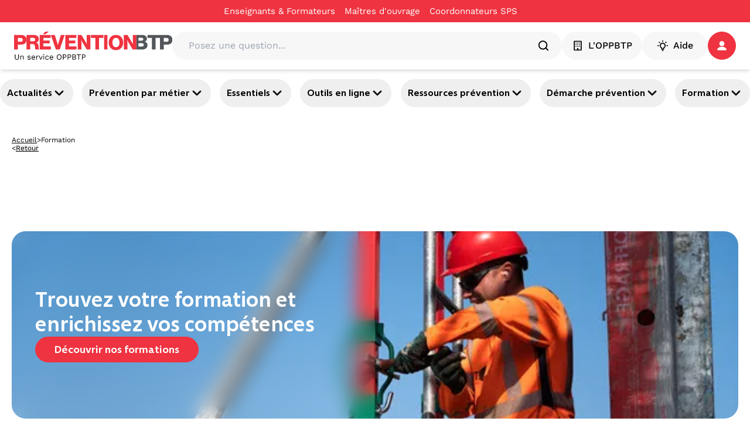

--- FILE ---
content_type: text/html; charset=utf-8
request_url: https://www.preventionbtp.fr/formation?referer=%2Fchantiers%2Fsituations%2Fj-interviens-sur-des-reseaux-electriques-electricite-generale_L2kFxjoh7X5BwvVEFWx8zd
body_size: 63830
content:
<!DOCTYPE html><html lang="fr"><head><meta name="viewport" content="width=device-width, initial-scale=1"/><meta name="zd-site-verification" content="6wz056c3u4h6hmpakzza33"/><meta name="msvalidate.01" content="C668F7C3512BFA37732B0E002BF2875B"/><link rel="preconnect" href="https://static.zdassets.com"/><link rel="preconnect" href="https://ekr.zdassets.com"/><link rel="dns-prefetch" href="https://static.zdassets.com"/><link rel="dns-prefetch" href="https://ekr.zdassets.com"/><title>Trouvez votre formation et enrichissez vos compétences | Prévention BTP</title><meta name="description" content="Découvrez toutes les formations de l&#x27;OPPBTP en management, organisation et culture prévention / sécurité. Nos formations respectent les normes ISO 9001 et sont certifiées Qualiopi."/><meta property="og:title" content="Trouvez votre formation et enrichissez vos compétences"/><meta property="og:description" content="Découvrez toutes les formations de l&#x27;OPPBTP en management, organisation et culture prévention / sécurité. Nos formations respectent les normes ISO 9001 et sont certifiées Qualiopi."/><meta property="og:image" content="//media.preventionbtp.fr/fhxono17h6jf/794YY88p5mg2JMCK4I5mq4/89475eb5f74d19577c24ae11d96c05ee/T27_1.jpg"/><meta property="og:type" content="article"/><meta property="og:site_name" content="Prévention BTP"/><meta property="twitter:card" content="Découvrez toutes les formations de l&#x27;OPPBTP en management, organisation et culture prévention / sécurité. Nos formations respectent les normes ISO 9001 et sont certifiées Qualiopi."/><meta property="twitter:site" content="@preventionbtp"/><meta property="twitter:creator" content="@preventionbtp"/><meta property="twitter:title" content="Trouvez votre formation et enrichissez vos compétences"/><meta name="twitter:image" content="//media.preventionbtp.fr/fhxono17h6jf/794YY88p5mg2JMCK4I5mq4/89475eb5f74d19577c24ae11d96c05ee/T27_1.jpg"/><link rel="canonical" href="https://www.preventionbtp.fr/formation"/><link rel="stylesheet" href="/assets/root-CzUAVrSK.css"/><link rel="stylesheet" href="/assets/tous-les-metiers-dKiYrM6Z.css"/><link rel="stylesheet" href="/assets/tailwind-B6aE4an9.css"/><meta charSet="utf-8"/></head><body><!--$--><script type="application/ld+json">[{"@context":"https://schema.org","@type":"Article","headline":"Trouvez votre formation et enrichissez vos compétences | Prévention BTP","image":["//media.preventionbtp.fr/fhxono17h6jf/794YY88p5mg2JMCK4I5mq4/89475eb5f74d19577c24ae11d96c05ee/T27_1.jpg"],"author":[{"@type":"Organization","name":"OPPBTP","url":"https://www.preventionbtp.fr"}]},{"@context":"https://schema.org","@type":"BreadcrumbList","itemListElement":[{"@type":"ListItem","position":1,"name":"Accueil","item":"https://www.preventionbtp.fr"},{"@type":"ListItem","position":2,"name":"Formation Initiale","item":"https://www.preventionbtp.fr/formation"}]}]</script><!--$--><nav aria-label="Liens d&#x27;évitement" class="absolute left-0 top-0 z-10"><ul class="m-0 list-none p-0"><li><a href="#mainContent" class="sr-only focus:not-sr-only focus:outline-none focus:ring-2">Aller au contenu principal</a></li><li><a href="#main-nav" class="sr-only focus:not-sr-only focus:outline-none focus:ring-2">Aller à la navigation</a></li><li><a href="#searchBar" class="sr-only focus:not-sr-only focus:outline-none focus:ring-2">Aller à la recherche</a></li><li><a href="#footer" class="sr-only focus:not-sr-only focus:outline-none focus:ring-2">Aller au pied de page</a></li></ul></nav><div class="relative z-50 bg-primary-red print:hidden" id="top-header"><div class="container"><div class="flex items-center justify-center"><nav class="flex items-center gap-6"><div class="group flex flex-row items-center gap-1"><a class="py-2 text-[15px] text-white hover:underline" title="Enseignants &amp; Formateurs - " href="/formation-initiale" data-discover="true">Enseignants & Formateurs</a><div class="h-1 w-4"></div></div><div class="group flex flex-row items-center gap-1"><a href="https://moa-batissez-en-prevention.fr/" class="py-2 text-[15px] text-white hover:underline" target="_blank" rel="noreferrer" title="Maîtres d&#x27;ouvrage - " aria-label="Ce lien s&#x27;ouvrira dans un nouvel onglet">Maîtres d&#x27;ouvrage</a><svg xmlns="http://www.w3.org/2000/svg" fill="currentColor" viewBox="0 0 24 24" color="transparent" class="text-red size-4 group-hover:text-white" aria-hidden="true" focusable="false"><path d="M5 3c-1.093 0-2 .907-2 2v14c0 1.093.907 2 2 2h14c1.093 0 2-.907 2-2v-7h-2v7H5V5h7V3zm9 0v2h3.586l-9.293 9.293 1.414 1.414L19 6.414V10h2V3z"></path></svg></div><div class="group flex flex-row items-center gap-1"><a href="https://csps.preventionbtp.fr/" class="py-2 text-[15px] text-white hover:underline" target="_blank" rel="noreferrer" title="Coordonnateurs SPS - " aria-label="Ce lien s&#x27;ouvrira dans un nouvel onglet">Coordonnateurs SPS</a><svg xmlns="http://www.w3.org/2000/svg" fill="currentColor" viewBox="0 0 24 24" color="transparent" class="text-red size-4 group-hover:text-white" aria-hidden="true" focusable="false"><path d="M5 3c-1.093 0-2 .907-2 2v14c0 1.093.907 2 2 2h14c1.093 0 2-.907 2-2v-7h-2v7H5V5h7V3zm9 0v2h3.586l-9.293 9.293 1.414 1.414L19 6.414V10h2V3z"></path></svg></div></nav></div></div></div><header id="main-header" class="sticky top-0 z-[100] border-b border-gray-3 bg-white px-6 py-4 shadow-md print:hidden"><div class="container flex items-center gap-6"><a href="/" data-discover="true"><img src="//media.preventionbtp.fr/fhxono17h6jf/rgX32aiq8roIliWFhEQeG/00d0586568128808a6bb7493df242817/PREVENTIONBTP.svg" alt="Logo PréventionBTP" class="h-[48px] cursor-pointer"/></a><div class="relative grow"><div class="relative flex w-full flex-row items-center gap-2 rounded-3xl bg-gray-3 p-1 px-5"><label for="searchBar" class="sr-only">Posez une question...</label><input id="searchBar" type="text" class="h-fit w-full rounded-xl bg-gray-3 p-2" placeholder="Posez une question..." value=""/><svg xmlns="http://www.w3.org/2000/svg" fill="none" viewBox="0 0 48 48" class="size-6" aria-hidden="true" focusable="false"><path fill="currentColor" fill-rule="evenodd" d="M10 22c0-6.618 5.382-12 12-12s12 5.382 12 12-5.382 12-12 12-12-5.382-12-12m31.414 16.586-6.79-6.792C36.73 29.084 38 25.692 38 22c0-8.822-7.178-16-16-16S6 13.178 6 22s7.178 16 16 16c3.692 0 7.086-1.268 9.794-3.376l6.792 6.79c.39.39.902.586 1.414.586s1.024-.196 1.414-.586a2 2 0 0 0 0-2.828" clip-rule="evenodd"></path></svg></div></div><nav class="z-50 flex shrink-0 items-center gap-5"><button type="button" class="text-white flex items-center justify-center px-4 action-3 transition-all duration-300 ease-in-out paragraph-3-medium h-[48px] rounded-full" title="L&#x27;OPPBTP - " style="background-color:#F7F7F8;border-color:#F7F7F8;border-width:1px;color:#000000"><svg xmlns="http://www.w3.org/2000/svg" fill="none" viewBox="0 0 24 24" class="mr-2 size-5" aria-hidden="true" focusable="false"><g fill="currentColor" fill-rule="evenodd" clip-rule="evenodd"><path d="M18 20h-4.5v-2a1 1 0 0 0-1-1h-1a1 1 0 0 0-1 1v2H6V4h12zm1-18H5a1 1 0 0 0-1 1v18a1 1 0 0 0 1 1h14a1 1 0 0 0 1-1V3a1 1 0 0 0-1-1"></path><path d="M9.5 6.5a1 1 0 1 1-2 0 1 1 0 0 1 2 0m3.5 0a1 1 0 1 1-2 0 1 1 0 0 1 2 0m3.5 0a1 1 0 1 1-2 0 1 1 0 0 1 2 0m-7 3.5a1 1 0 1 1-2 0 1 1 0 0 1 2 0m3.5 0a1 1 0 1 1-2 0 1 1 0 0 1 2 0m3.5 0a1 1 0 1 1-2 0 1 1 0 0 1 2 0m-7 3.5a1 1 0 1 1-1.998.002A1 1 0 0 1 9.5 13.5m3.5 0a1 1 0 1 1-1.998.002A1 1 0 0 1 13 13.5m3.5 0a1 1 0 1 1-1.998.002A1 1 0 0 1 16.5 13.5"></path></g></svg>L&#x27;OPPBTP</button><button type="button" class="text-white flex items-center justify-center action-3 transition-all duration-300 ease-in-out m-auto size-full w-fit p-2 px-6 text-base font-medium paragraph-3-medium h-[48px] rounded-full" style="background-color:#F7F7F8;border-color:#F7F7F8;border-width:1px;color:#000000"><svg xmlns="http://www.w3.org/2000/svg" fill="none" viewBox="0 0 24 24" class="mr-2 size-5" aria-hidden="true" focusable="false"><path fill="currentColor" fill-rule="evenodd" d="M12 4.5a1 1 0 0 1-1-1V2a1 1 0 1 1 2 0v1.5a1 1 0 0 1-1 1m5.304 2.196a.997.997 0 0 0 1.414 0l1.06-1.06a1 1 0 0 0-1.413-1.415l-1.061 1.061a1 1 0 0 0 0 1.414M13 18v-1.422a1 1 0 0 1 .599-.916A4 4 0 0 0 16 12c0-2.206-1.794-4-4-4s-4 1.794-4 4a4 4 0 0 0 2.401 3.662 1 1 0 0 1 .599.916V18zm1 2h-4a1 1 0 0 1-1-1v-1.809A6 6 0 0 1 6 12c0-3.309 2.691-6 6-6s6 2.691 6 6a6 6 0 0 1-3 5.191V19a1 1 0 0 1-1 1m-1.9 3h-.2a1.9 1.9 0 0 1-1.9-1.9.1.1 0 0 1 .1-.1h3.8a.1.1 0 0 1 .1.1 1.9 1.9 0 0 1-1.9 1.9M5.282 6.696a.997.997 0 0 0 1.414 0 1 1 0 0 0 0-1.414l-1.06-1.06A1 1 0 0 0 4.22 5.634zM22 13h-1.5a1 1 0 1 1 0-2H22a1 1 0 1 1 0 2M2 13h1.5a1 1 0 1 0 0-2H2a1 1 0 1 0 0 2" clip-rule="evenodd"></path></svg>Aide</button><div role="button" tabindex="0" aria-label="Se connecter / s&#x27;inscrire" class="relative z-50 h-fit"><a href="api/connect?redirectTo=%2Fformation"><button type="button" class="text-white flex items-center justify-center action-3 transition-all duration-300 ease-in-out relative size-[48px] rounded-full p-2.5" style="background-color:#EF3340;border-color:#EF3340;border-width:1px;color:#ffffff"><svg xmlns="http://www.w3.org/2000/svg" fill="none" viewBox="0 0 16 16" class="size-4" aria-hidden="true" focusable="false"><path fill="currentColor" fill-rule="evenodd" d="M14.09 15.917c1.21 0 2.093-.877 1.751-1.75-1.002-2.549-4.134-4.407-7.843-4.407s-6.84 1.858-7.842 4.406c-.342.874.542 1.751 1.752 1.751zM12.398 4.481a4.399 4.399 0 1 1-8.798 0 4.399 4.399 0 0 1 8.798 0" clip-rule="evenodd"></path></svg></button></a></div></nav></div></header><div id="main-nav" class="relative z-40 print:hidden shadow-y-2"><nav class="container flex justify-between gap-2 py-4 pixel-ratio-1.5:py-3"><button class="heading-4 group flex items-center gap-2 rounded-full p-3 hover:cursor-pointer hover:bg-primary-purple hover:text-white pixel-ratio-1.5:p-1 pixel-ratio-1.5:px-3" aria-expanded="false" aria-controls="section-3yJhtQGh26qb3OYmIjVvuD">Actualités<svg xmlns="http://www.w3.org/2000/svg" fill="currentColor" stroke="currentColor" viewBox="0 0 24 24" class="size-6 text-black group-hover:text-white" aria-hidden="true" focusable="false"><path fill-rule="evenodd" d="M12 16a1 1 0 0 1-.707-.293l-6-6a.999.999 0 1 1 1.414-1.414L12 13.586l5.293-5.293a.999.999 0 1 1 1.414 1.414l-6 6A1 1 0 0 1 12 16" clip-rule="evenodd"></path></svg></button><button class="heading-4 group flex items-center gap-2 rounded-full p-3 hover:cursor-pointer hover:bg-primary-purple hover:text-white pixel-ratio-1.5:p-1 pixel-ratio-1.5:px-3" aria-expanded="false" aria-controls="section-tIGqzcHvzz6Dls42wyyAG">Prévention par métier<svg xmlns="http://www.w3.org/2000/svg" fill="currentColor" stroke="currentColor" viewBox="0 0 24 24" class="size-6 text-black group-hover:text-white" aria-hidden="true" focusable="false"><path fill-rule="evenodd" d="M12 16a1 1 0 0 1-.707-.293l-6-6a.999.999 0 1 1 1.414-1.414L12 13.586l5.293-5.293a.999.999 0 1 1 1.414 1.414l-6 6A1 1 0 0 1 12 16" clip-rule="evenodd"></path></svg></button><button class="heading-4 group flex items-center gap-2 rounded-full p-3 hover:cursor-pointer hover:bg-primary-purple hover:text-white pixel-ratio-1.5:p-1 pixel-ratio-1.5:px-3" aria-expanded="false" aria-controls="section-4LtbzEHHUGtZjUk73QhYaE">Essentiels<svg xmlns="http://www.w3.org/2000/svg" fill="currentColor" stroke="currentColor" viewBox="0 0 24 24" class="size-6 text-black group-hover:text-white" aria-hidden="true" focusable="false"><path fill-rule="evenodd" d="M12 16a1 1 0 0 1-.707-.293l-6-6a.999.999 0 1 1 1.414-1.414L12 13.586l5.293-5.293a.999.999 0 1 1 1.414 1.414l-6 6A1 1 0 0 1 12 16" clip-rule="evenodd"></path></svg></button><button class="heading-4 group flex items-center gap-2 rounded-full p-3 hover:cursor-pointer hover:bg-primary-purple hover:text-white pixel-ratio-1.5:p-1 pixel-ratio-1.5:px-3" aria-expanded="false" aria-controls="section-6vS99byoCcnYBOrtRWyI3p">Outils en ligne<svg xmlns="http://www.w3.org/2000/svg" fill="currentColor" stroke="currentColor" viewBox="0 0 24 24" class="size-6 text-black group-hover:text-white" aria-hidden="true" focusable="false"><path fill-rule="evenodd" d="M12 16a1 1 0 0 1-.707-.293l-6-6a.999.999 0 1 1 1.414-1.414L12 13.586l5.293-5.293a.999.999 0 1 1 1.414 1.414l-6 6A1 1 0 0 1 12 16" clip-rule="evenodd"></path></svg></button><button class="heading-4 group flex items-center gap-2 rounded-full p-3 hover:cursor-pointer hover:bg-primary-purple hover:text-white pixel-ratio-1.5:p-1 pixel-ratio-1.5:px-3" aria-expanded="false" aria-controls="section-3Qvj06jcu94CC8KsXY7d8w">Ressources prévention<svg xmlns="http://www.w3.org/2000/svg" fill="currentColor" stroke="currentColor" viewBox="0 0 24 24" class="size-6 text-black group-hover:text-white" aria-hidden="true" focusable="false"><path fill-rule="evenodd" d="M12 16a1 1 0 0 1-.707-.293l-6-6a.999.999 0 1 1 1.414-1.414L12 13.586l5.293-5.293a.999.999 0 1 1 1.414 1.414l-6 6A1 1 0 0 1 12 16" clip-rule="evenodd"></path></svg></button><button class="heading-4 group flex items-center gap-2 rounded-full p-3 hover:cursor-pointer hover:bg-primary-purple hover:text-white pixel-ratio-1.5:p-1 pixel-ratio-1.5:px-3" aria-expanded="false" aria-controls="section-3XTWKVA1SIpbIP7HcR1uTn">Démarche prévention<svg xmlns="http://www.w3.org/2000/svg" fill="currentColor" stroke="currentColor" viewBox="0 0 24 24" class="size-6 text-black group-hover:text-white" aria-hidden="true" focusable="false"><path fill-rule="evenodd" d="M12 16a1 1 0 0 1-.707-.293l-6-6a.999.999 0 1 1 1.414-1.414L12 13.586l5.293-5.293a.999.999 0 1 1 1.414 1.414l-6 6A1 1 0 0 1 12 16" clip-rule="evenodd"></path></svg></button><button class="heading-4 group flex items-center gap-2 rounded-full p-3 hover:cursor-pointer hover:bg-primary-purple hover:text-white pixel-ratio-1.5:p-1 pixel-ratio-1.5:px-3" aria-expanded="false" aria-controls="section-5VzWss6LHzdoyoty2JTBub">Formation<svg xmlns="http://www.w3.org/2000/svg" fill="currentColor" stroke="currentColor" viewBox="0 0 24 24" class="size-6 text-black group-hover:text-white" aria-hidden="true" focusable="false"><path fill-rule="evenodd" d="M12 16a1 1 0 0 1-.707-.293l-6-6a.999.999 0 1 1 1.414-1.414L12 13.586l5.293-5.293a.999.999 0 1 1 1.414 1.414l-6 6A1 1 0 0 1 12 16" clip-rule="evenodd"></path></svg></button></nav></div><div class="relative z-40"></div><div role="button" tabindex="0" class=""></div><!--/$--><main id="mainContent"><!--$--><div class="container mt-3 hidden flex-col gap-3 p-5 md:flex"><div class="flex items-center gap-2"><a class="text-nowrap text-xs/3 underline" title="Accueil - " href="/" data-discover="true">Accueil</a><span class="text-xs">&gt;</span><span class="line-clamp-1 text-xs">Formation</span></div><div class="flex gap-2"><span class="text-xs/3">&lt;</span><button class="text-xs/3 underline">Retour</button></div></div><!--/$--><!--$--><div class="relative flex flex-col gap-6 md:flex-row md:px-0 justify-between h-fit w-screen left-1/2 transform -translate-x-1/2 items-center" style="background-color:transparent"><div class="container"><div class="flex flex-col-reverse gap-6 items-center md:flex-row md:justify-center"><div class="flex flex-col gap-4 top-8 w-full items-center text-center"><div class="flex flex-col items-stretch gap-6 h-full"><!--$--><div class="w-full min-h-24"><div id="div-gpt-ad-1749108998483-0" style="max-height:90px;min-width:728px"></div></div><!--/$--></div></div></div></div></div><!--/$--><!--$--><div class="container flex flex-col gap-6 p-5 md:gap-12"><!--$--><div class="relative flex w-full flex-col rounded-3xl md:flex-row" style="background-color:transparent"><div class="absolute left-0 top-0 z-20 hidden h-full rounded-l-3xl bg-transparent backdrop-blur-lg md:block w-1/2"></div><div class="absolute left-0 top-0 z-20 size-full rounded-3xl bg-transparent backdrop-brightness-50 md:hidden"></div><div class="z-30 w-full flex-1 rounded-l-3xl py-24"><div class="flex w-full flex-col gap-6 px-10"><h1 class="heading-1 text-white">Trouvez votre formation et enrichissez vos compétences</h1><a class="text-white flex items-center justify-center py-3 action-1 rounded-3xl transition-all duration-300 ease-in-out w-fit self-start px-8" title="Découvrir nos formations - " style="background-color:#EF3340;border-color:#EF3340;border-width:1px;color:#ffffff" href="/recherche-formation" data-discover="true">Découvrir nos formations</a></div></div><div class="flex flex-col items-center justify-center w-1/2"><img loading="lazy" class="absolute inset-0 size-full rounded-3xl object-cover object-center" src="//media.preventionbtp.fr/fhxono17h6jf/794YY88p5mg2JMCK4I5mq4/89475eb5f74d19577c24ae11d96c05ee/T27_1.jpg?w=800&amp;fm=webp&amp;q=85" alt="Un compagnon sur un chantier"/></div></div><div class="relative h-full"><div class=""></div><div class="flex w-full flex-col z-10 gap-8" id="4kND5qNQGKIIfmbvVlf71e"><div><h2 class="relative py-3 heading-2">Recherchez une formation</h2></div><!--$--><div class="flex w-full flex-col gap-6 md:flex-row"><div class="relative flex w-full flex-row items-center gap-2 rounded-3xl bg-gray-3 p-1 px-5"><label for="searchBar" class="sr-only">Taper les mots clefs</label><input id="searchBar" type="text" class="h-fit w-full rounded-xl bg-gray-3 p-2" placeholder="Taper les mots clefs" value=""/><svg xmlns="http://www.w3.org/2000/svg" fill="none" viewBox="0 0 48 48" class="size-6" aria-hidden="true" focusable="false"><path fill="currentColor" fill-rule="evenodd" d="M10 22c0-6.618 5.382-12 12-12s12 5.382 12 12-5.382 12-12 12-12-5.382-12-12m31.414 16.586-6.79-6.792C36.73 29.084 38 25.692 38 22c0-8.822-7.178-16-16-16S6 13.178 6 22s7.178 16 16 16c3.692 0 7.086-1.268 9.794-3.376l6.792 6.79c.39.39.902.586 1.414.586s1.024-.196 1.414-.586a2 2 0 0 0 0-2.828" clip-rule="evenodd"></path></svg></div><div class="flex w-full flex-row items-center justify-around"><div class="flex h-auto w-full flex-row items-center justify-between gap-4 "><div class="z-20 rounded-md p-2 shadow-sm"><div class="flex cursor-pointer gap-3" role="button" tabindex="0" aria-controls="drop-[object Object]"><span class="line-clamp-1 w-[225px]">Type d&#x27;acteur</span><svg xmlns="http://www.w3.org/2000/svg" fill="currentColor" stroke="currentColor" viewBox="0 0 24 24" class="size-6" aria-hidden="true" focusable="false"><path fill-rule="evenodd" d="M12 16a1 1 0 0 1-.707-.293l-6-6a.999.999 0 1 1 1.414-1.414L12 13.586l5.293-5.293a.999.999 0 1 1 1.414 1.414l-6 6A1 1 0 0 1 12 16" clip-rule="evenodd"></path></svg></div><div id="drop-[object Object]" class="absolute mt-4 w-fit rounded-xl bg-gray-3 p-5 transition-all duration-500 ease-in-out shadow-1 line-clamp-1 opacity-0 h-0"><div class="flex flex-col gap-2"></div></div></div><div class="z-20 rounded-md p-2 shadow-sm"><div class="flex cursor-pointer gap-3" role="button" tabindex="0" aria-controls="drop-[object Object]"><span class="line-clamp-1 w-[225px]">Type de formation</span><svg xmlns="http://www.w3.org/2000/svg" fill="currentColor" stroke="currentColor" viewBox="0 0 24 24" class="size-6" aria-hidden="true" focusable="false"><path fill-rule="evenodd" d="M12 16a1 1 0 0 1-.707-.293l-6-6a.999.999 0 1 1 1.414-1.414L12 13.586l5.293-5.293a.999.999 0 1 1 1.414 1.414l-6 6A1 1 0 0 1 12 16" clip-rule="evenodd"></path></svg></div><div id="drop-[object Object]" class="absolute mt-4 w-fit rounded-xl bg-gray-3 p-5 transition-all duration-500 ease-in-out shadow-1 line-clamp-1 opacity-0 h-0"><div class="flex flex-col gap-2"></div></div></div><div><a class="text-white flex items-center justify-center px-4 py-3 action-1 rounded-3xl transition-all duration-300 ease-in-out" title="Rechercher - " style="background-color:#EF3340;border-color:#EF3340;border-width:1px;color:#ffffff" href="/recherche-formation?referer=%2Fchantiers%2Fsituations%2Fj-interviens-sur-des-reseaux-electriques-electricite-generale_L2kFxjoh7X5BwvVEFWx8zd" data-discover="true">Rechercher</a></div></div></div></div><!--/$--></div></div><div class="relative h-full"><div class=""></div><div class="flex w-full flex-col z-10" id="2WDzz6vUcukTZAn6khH7sx"><div><h2 class="relative py-3 heading-2">Nos domaines d'intervention</h2></div><!--$--><!--/$--></div></div><div class="flex flex-row items-center gap-6 rounded-3xl p-6 shadow-1 bg-primary-purple"><div class="flex w-2/3 flex-col justify-start gap-6"><h2 class="text-white">Retrouvez toutes nos formations grâce à notre catalogue</h2><button type="button" class="items-center action-1 transition-all duration-300 ease-in-out flex w-fit justify-center rounded-full bg-gray-3 p-2 px-6 text-base font-medium text-black" title="Téléchargez le catalogue - " style="background-color:#ffffff;border-color:#ffffff;border-width:1px;color:#000000">Téléchargez le catalogue</button></div><div class="flex w-1/3 justify-center"><img loading="lazy" src="//media.preventionbtp.fr/fhxono17h6jf/5OuhgHQgLnGIkqrqNQJRrq/3d9d820c7587d6cc12fdbab00acf371d/catalogue_2026.png" alt="Couverture du catalogue 2026 de prévention BTP"/></div></div><div class="relative h-full"><div class=""></div><div class="flex w-full flex-col z-10 gap-8" id="5473prla6XOpWKlqwLpi4L"><div><h2 class="relative py-3 heading-2">Nos solutions de formations</h2></div><!--$--><!--/$--></div></div><div class="relative h-full"><div class=""></div><div class="flex w-full flex-col z-10 gap-8" id="4XV458o9ylevAJPPSPh7TI"><div></div><!--$--><div class="flex min-h-[420px] flex-col items-center gap-6 md:h-[420px] md:flex-row"><div style="background-image:url(//media.preventionbtp.fr/fhxono17h6jf/6CMnVJA24H3NOLmUsyVGlG/204513902449772bda7bfe53e41bd523/electricien.png)" class="hidden h-full w-1/3 rounded-3xl bg-cover p-6 md:block"><span class="heading-1 text-white">Pourquoi choisir la formation OPPBTP ?</span></div><span class="heading-2 block text-black md:hidden">Pourquoi choisir la formation OPPBTP ?</span><div class="flex size-full flex-col items-start justify-center gap-12 rounded-3xl p-6 md:w-2/3"><div><div class="flex flex-row content-between gap-2"><svg xmlns="http://www.w3.org/2000/svg" fill="none" viewBox="0 0 24 25" color="black" class="size-6" aria-hidden="true" focusable="false"><path fill="currentColor" fill-opacity="0.8" fill-rule="evenodd" d="M3.987 16.996c-.514.421-.553 2.32-.082 2.79l.492.493c.47.47 2.37.432 2.791-.083l4.309-5.928-1.51-1.648zM21 4.283l-1.125-1.125-2.813 1.688-.562 1.687.013.013-3.887 3.656 1.414 1.294 3.61-3.838-.005-.007 1.667-.555z" clip-rule="evenodd"></path><path fill="currentColor" fill-opacity="0.8" fill-rule="evenodd" d="M20.037 18.12 9.267 8.249a3.35 3.35 0 0 0 .482-1.74c-.005-.941-.528-1.805-1.24-2.424-1.231-1.072-2.216-1.034-3.101-.768l2.42 2.422c.44.44.44 1.152 0 1.59l-.658.66c-.44.44-1.151.44-1.591 0L3.158 5.566c-.267.885-.304 1.87.768 3.102.619.71 1.482 1.233 2.425 1.24a3.34 3.34 0 0 0 1.738-.483l9.874 10.771c.42.515 1.196.554 1.666.083l.492-.492a1.125 1.125 0 0 0-.084-1.666" clip-rule="evenodd"></path></svg><span class="new-paragraph-2-semibold">L&#x27;opérationnalité<!-- --> </span></div><div><p class='new-paragraph-3-regular'>Pédagogie utilisant des exercices de mises en situations réelles, des études de cas pratiques, des recherches de solutions par groupe transposables immédiatement en entreprise</p></div></div><div><div class="flex flex-row content-between gap-2"><svg xmlns="http://www.w3.org/2000/svg" fill="none" viewBox="0 0 24 24" color="black" class="size-6" aria-hidden="true" focusable="false"><path fill="currentColor" fill-rule="evenodd" d="M12 4.5a1 1 0 0 1-1-1V2a1 1 0 1 1 2 0v1.5a1 1 0 0 1-1 1m5.304 2.196a.997.997 0 0 0 1.414 0l1.06-1.06a1 1 0 0 0-1.413-1.415l-1.061 1.061a1 1 0 0 0 0 1.414M13 18v-1.422a1 1 0 0 1 .599-.916A4 4 0 0 0 16 12c0-2.206-1.794-4-4-4s-4 1.794-4 4a4 4 0 0 0 2.401 3.662 1 1 0 0 1 .599.916V18zm1 2h-4a1 1 0 0 1-1-1v-1.809A6 6 0 0 1 6 12c0-3.309 2.691-6 6-6s6 2.691 6 6a6 6 0 0 1-3 5.191V19a1 1 0 0 1-1 1m-1.9 3h-.2a1.9 1.9 0 0 1-1.9-1.9.1.1 0 0 1 .1-.1h3.8a.1.1 0 0 1 .1.1 1.9 1.9 0 0 1-1.9 1.9M5.282 6.696a.997.997 0 0 0 1.414 0 1 1 0 0 0 0-1.414l-1.06-1.06A1 1 0 0 0 4.22 5.634zM22 13h-1.5a1 1 0 1 1 0-2H22a1 1 0 1 1 0 2M2 13h1.5a1 1 0 1 0 0-2H2a1 1 0 1 0 0 2" clip-rule="evenodd"></path></svg><span class="new-paragraph-2-semibold">L&#x27;interactivité<!-- --> </span></div><div><p class='new-paragraph-3-regular'>Avec l’utilisation d’outils digitaux tels que Quizzbox, Beekast qui permettent d’installer une dynamique dans le programme sous forme de quiz interactifs, brainstorming, jeux pédagogiques.</p></div></div><div><div class="flex flex-row content-between gap-2"><svg xmlns="http://www.w3.org/2000/svg" fill="none" viewBox="0 0 24 25" color="black" class="size-6" aria-hidden="true" focusable="false"><path fill="currentColor" fill-rule="evenodd" d="M18 20.862c-1.103 0-2-.897-2-2s.897-2 2-2 2 .897 2 2-.897 2-2 2m-12-6c-1.103 0-2-.897-2-2s.897-2 2-2 2 .897 2 2-.897 2-2 2m12-10c1.103 0 2 .897 2 2s-.897 2-2 2-2-.897-2-2 .897-2 2-2m0 10c-1.2 0-2.267.542-3 1.382l-5.091-2.546q.089-.406.091-.836-.002-.43-.091-.836L15 9.48c.733.84 1.8 1.382 3 1.382 2.206 0 4-1.794 4-4s-1.794-4-4-4-4 1.794-4 4q.002.43.091.836L9 10.244a3.97 3.97 0 0 0-3-1.382c-2.206 0-4 1.794-4 4s1.794 4 4 4c1.2 0 2.267-.542 3-1.382l5.091 2.546q-.089.405-.091.836c0 2.206 1.794 4 4 4s4-1.794 4-4-1.794-4-4-4" clip-rule="evenodd"></path></svg><span class="new-paragraph-2-semibold">Le collaboratif<!-- --> </span></div><div><p class='new-paragraph-3-regular'>Avec l’apport de connaissances entre stagiaires, tous issus du BTP, au travers de travaux en petits groupes, de jeux de rôle en équipe, de partages de pratiques.</p></div></div></div></div><!--/$--></div></div><div class="relative h-full"><div class=""></div><div class="flex w-full flex-col z-10 gap-8" id="2AjEwpWPpsnPb34WeOTb3C"><div><h2 class="relative py-3 heading-2">Nos formations à la une</h2></div><!--$--><!--/$--></div></div><div class="relative h-full"><div class=""></div><div class="flex w-full flex-col z-10" id="78QPGTlagEo1YO5kLJmmmn"><div></div><!--$--><div class="flex w-full items-start justify-between rounded-xl flex-col p-6 pb-8 relative bg-secondary-newblue"><p class="new-paragraph-1-semibold">Financez votre formation</p><div class="prose"><p>Vous souhaitez bénéficier de financements pour vos formations, consultez le site <a href="http://www.constructys.fr">www.constructys.fr</a></p>
</div><!--$--><button type="button" class="text-white flex items-center justify-center px-4 py-3 action-1 rounded-3xl transition-all duration-300 ease-in-out" title="Découvrez les aides au financement - " style="background-color:#ffffff;border-color:#ffffff;border-width:1px;color:#000000"><svg xmlns="http://www.w3.org/2000/svg" fill="none" viewBox="0 0 24 25" class="mr-2 size-6" aria-hidden="true" focusable="false"><path fill="currentColor" fill-rule="evenodd" d="M19 15.045a1 1 0 1 1 2 0v4c0 1.103-.897 2-2 2H5c-1.103 0-2-.897-2-2v-14c0-1.103.897-2 2-2h4a1 1 0 1 1 0 2H5v14h14zm-5-12h5c1.103 0 2 .897 2 2v5a1 1 0 1 1-2 0V6.459l-8.293 8.293a.997.997 0 0 1-1.414 0 1 1 0 0 1 0-1.414l8.293-8.293H14a1 1 0 1 1 0-2" clip-rule="evenodd"></path></svg>Découvrez les aides au financement</button><!--/$--></div><!--/$--></div></div><div class="relative flex gap-6 md:flex-row md:px-0 justify-between w-full h-fit flex-col-reverse" style="background-color:transparent"><div class="flex flex-col gap-4 top-8 w-full"><div class="flex flex-col items-stretch gap-6 h-full"><!--$--><div class="relative h-full"><div class=""></div><div class="flex w-full flex-col z-10 gap-8 items-center" id="4Y9ctUIOpMQTbyBBGgWNFu"><div><h2 class="relative py-3 heading-2">La formation à l’OPPBTP en 2024</h2></div><!--$--><!--/$--></div></div><!--/$--></div></div></div><div class="relative h-full"><div class=""></div><div class="flex w-full flex-col z-10 gap-8" id="1Iwf8QxULKPhcSRzGvUme4"><div></div><!--$--><!--/$--></div></div><!--/$--></div><!--/$--></main><!--$--><footer id="footer" class="mt-12 bg-gray-3 print:hidden"><div class="container p-5"><div class="flex flex-col justify-between gap-32 md:flex-row"><div class="flex flex-1 gap-5 flex-col"><div class="flex flex-col gap-3"><span class="text-xs">Un service </span><a href="https://www.oppbtp.com/"><img loading="lazy" src="//media.preventionbtp.fr/fhxono17h6jf/4sJ5Fx9nuhDLG2fgEoIOZu/7316f1b12c22b2c6bb6073fc5c9abe74/logo-oppbtp--footer.6c651904.png" alt="Logo OPPBTP"/></a><div class="gap-x-3"><ul class="flex list-none flex-wrap gap-x-3"><li><a href="https://www.oppbtp.com/qui-sommes-nous/" class="paragraph-3-semibold hover:underline" target="_blank" rel="noreferrer" title="Qui sommes-nous ? - " aria-label="Ce lien s&#x27;ouvrira dans un nouvel onglet">Qui sommes-nous ?</a></li><li><a class="paragraph-3-semibold hover:underline" title="Informations légales - " href="/mentions-legales" data-discover="true">Informations légales</a></li><li><a class="paragraph-3-semibold hover:underline" title="Conditions générales d&#x27;utilisation - " href="/conditions-generales-d-utilisation" data-discover="true">Conditions générales d'utilisation</a></li><li><a class="paragraph-3-semibold hover:underline" title="Contact - " href="https://www.oppbtp.com/contact/">Contact</a></li><li><a class="paragraph-3-semibold hover:underline" title="Toutes nos ressources - " href="/ressources" data-discover="true">Toutes nos ressources</a></li><li><a class="paragraph-3-semibold hover:underline" title="Plan du site - " href="/plan-du-site" data-discover="true">Plan du site</a></li><li><button type="button" class="paragraph-3-semibold hover:underline">Gestion des cookies</button></li></ul></div><hr role="presentation" class="border border-gray-2"/><ul class="flex list-none flex-wrap gap-x-3"><li><a class="paragraph-3-semibold flex items-center gap-2 hover:underline" href="https://www.facebook.com/solutionsBTP"><img loading="lazy" class="size-[18px]" src="//media.preventionbtp.fr/fhxono17h6jf/5GPPQZLpXhNGkYVZZIEo2K/7eb7662cd83ddc292bd1d2b812ea6805/Facebook.png" alt="Facebook"/>Facebook</a></li><li><a class="paragraph-3-semibold flex items-center gap-2 hover:underline" href="https://fr.linkedin.com/company/oppbtp"><img loading="lazy" class="size-[18px]" src="//media.preventionbtp.fr/fhxono17h6jf/3VunptrMaXfPZfirAiHPMn/8dba97f3eb3fbbfd4e7179a2b254407d/Linkedin.png" alt="LinkedIn"/>LinkedIn</a></li><li><a class="paragraph-3-semibold flex items-center gap-2 hover:underline" href="https://www.tiktok.com/@oppbtp"><img loading="lazy" class="size-[18px]" src="//media.preventionbtp.fr/fhxono17h6jf/6grII9tWCZy7C3CnTzsdGi/94b723feeebfe6af0c1ba3f82132dc3f/tiktok-icon-opti.png" alt="TikTok"/>TikTok</a></li><li><a class="paragraph-3-semibold flex items-center gap-2 hover:underline" href="https://www.youtube.com/user/PreventionBTP"><img loading="lazy" class="size-[18px]" src="//media.preventionbtp.fr/fhxono17h6jf/2KvHbpb9l0tMbBOKh818Cu/d664c63b3e78402f3a29f1ff6e488515/Youtube.png" alt="YouTube"/>YouTube</a></li></ul></div><hr role="presentation" class="border border-gray-2"/><div class="flex flex-col gap-3"><p class="heading-5-mobile">Newsletter PréventionBTP</p><p class="text-xs">Tous les vendredis, notre lettre hebdomadaire vous propose un condensé d’actualités sur la prévention et dans le secteur du BTP.</p><a class="text-white flex items-center justify-center px-4 action-3 rounded-[18px] h-9 transition-all duration-300 ease-in-out self-start" title="En savoir plus - " style="background-color:#EF3340;border-color:#EF3340;border-width:1px;color:#ffffff" href="/newsletter" data-discover="true">En savoir plus</a></div><div class="flex flex-col gap-3"><p class="heading-5-mobile">Annoncer sur PréventionBTP</p><p class="text-xs">Insérez vos espaces publicitaires sur le site, le magazine, et/ou la newsletter PréventionBTP</p><button type="button" class="text-white flex items-center justify-center px-4 action-3 rounded-[18px] h-9 transition-all duration-300 ease-in-out self-start" title="Voir le Kit Média - " style="background-color:#EF3340;border-color:#EF3340;border-width:1px;color:#ffffff">Voir le Kit Média</button></div><div class="flex flex-col gap-3"><p class="heading-5-mobile">Nos labels qualité</p><a class="self-start w-32" href="https://assets.ctfassets.net/fhxono17h6jf/20yhzkxQFACkGErw9f8lYR/324d1a00e4cdc13cdece2d037d8f892f/OPPBTP-Certificat-Cofrac.pdf"><img loading="lazy" src="//media.preventionbtp.fr/fhxono17h6jf/7C70h6l3qz37hK7IvHah8O/c36c67ba8a86b8b3314c61b8c447501b/ISO-9001-opti.png" alt="Un logo rouge et blanc indiquant la certification ISO 9001, avec un texte en majuscules “ORGANISME CERTIFIÉ” en dessous. Un symbole de coche verte apparaît dans le coin inférieur droit, signifiant que l’organisme est certifié conforme à la norme ISO 9001." class="w-32 rounded-xl object-cover"/></a></div></div><div class="flex w-full flex-1 flex-col gap-5"><div class="flex flex-col gap-2"><a class="paragraph-1-semibold hover:underline" title="La prévention par métier - " href="/tous-les-metiers" data-discover="true">La prévention par métier</a><p class="text-xs">Explorez des solutions pratiques et réalistes pour améliorer la vie sur vos chantiers.</p><ul class=" list-none "><li class="relative pl-4"><span class="absolute left-0 top-1/2 size-1.5 -translate-y-1/2 rounded-full bg-primary-red"></span><a class="paragraph-3-semibold hover:underline" title="Tous les métiers - " href="/tous-les-metiers" data-discover="true">Tous les métiers</a></li></ul></div><hr role="presentation" class="border border-gray-2"/><div class="flex flex-col gap-2"><a class="paragraph-1-semibold hover:underline" title="Essentiels - " href="/essentiels" data-discover="true">Essentiels</a><p class="text-xs">Construisez, avec toute l’entreprise, des mécanismes et systèmes de prévention adaptés et personnalisés.</p><ul class=" list-none "><li class="relative pl-4"><span class="absolute left-0 top-1/2 size-1.5 -translate-y-1/2 rounded-full bg-primary-red"></span><a class="paragraph-3-semibold hover:underline" title="Engagez votre démarche prévention  - " href="/essentiels" data-discover="true">Engagez votre démarche prévention </a></li><li class="relative pl-4"><span class="absolute left-0 top-1/2 size-1.5 -translate-y-1/2 rounded-full bg-primary-red"></span><a class="paragraph-3-semibold hover:underline" title="Droit de la prévention - " href="/droit-de-la-prevention" data-discover="true">Droit de la prévention</a></li></ul></div><hr role="presentation" class="border border-gray-2"/><div class="flex flex-col gap-2"><a class="paragraph-1-semibold hover:underline" title="Outils en ligne - " href="/outils-en-ligne" data-discover="true">Outils en ligne</a><p class="text-xs">Simplifiez-vous la vie avec des outils faciles et pratiques, qui vous aideront à mettre en place la prévention dans votre entreprise.</p><ul class=" list-none "><li class="relative pl-4"><span class="absolute left-0 top-1/2 size-1.5 -translate-y-1/2 rounded-full bg-primary-red"></span><a class="paragraph-3-semibold hover:underline" title="Mon document unique - " href="/outils-en-ligne/document-unique" data-discover="true">Mon document unique</a></li><li class="relative pl-4"><span class="absolute left-0 top-1/2 size-1.5 -translate-y-1/2 rounded-full bg-primary-red"></span><a class="paragraph-3-semibold hover:underline" title="Mon PPSPS - " href="/outils-en-ligne/ppsps" data-discover="true">Mon PPSPS</a></li><li class="relative pl-4"><span class="absolute left-0 top-1/2 size-1.5 -translate-y-1/2 rounded-full bg-primary-red"></span><a class="paragraph-3-semibold hover:underline" title="Mon espace e-prévention - " href="/outils-en-ligne" data-discover="true">Mon espace e-prévention</a></li></ul></div></div><div class="flex w-full flex-1 flex-col gap-5"><div><a class="paragraph-1-semibold hover:underline" title="Ressources Prévention - " href="/ressources" data-discover="true">Ressources Prévention</a><p class="text-xs">Explorez des ressources pratiques pour sensibiliser les compagnons et sécuriser les situations de travail.</p><ul class="list-none"><li class="relative pl-4"><span class="absolute left-0 top-1/2 size-1.5 -translate-y-1/2 rounded-full bg-primary-red"></span><a class="paragraph-3-semibold hover:underline" title="Les guides prévention - " href="/ressources?catalog.name=Guides" data-discover="true">Les guides prévention</a></li><li class="relative pl-4"><span class="absolute left-0 top-1/2 size-1.5 -translate-y-1/2 rounded-full bg-primary-red"></span><a class="paragraph-3-semibold hover:underline" title="Les affiches - " href="/ressources/affiches" data-discover="true">Les affiches</a></li><li class="relative pl-4"><span class="absolute left-0 top-1/2 size-1.5 -translate-y-1/2 rounded-full bg-primary-red"></span><a class="paragraph-3-semibold hover:underline" title="Les solutions - " href="/ressources?catalog.name=Solutions" data-discover="true">Les solutions</a></li></ul></div><hr role="presentation" class="border border-gray-2"/><div><a class="paragraph-1-semibold hover:underline" title="Actualités - " href="/actualites" data-discover="true">Actualités</a><p class="text-xs">Connectez-vous à l&#x27;actualité de la prévention : articles, événements, magazine…</p><ul class="list-none"><li class="relative pl-4"><span class="absolute left-0 top-1/2 size-1.5 -translate-y-1/2 rounded-full bg-primary-red"></span><a class="paragraph-3-semibold hover:underline" title="Toutes les actualités - " href="/actualites" data-discover="true">Toutes les actualités</a></li><li class="relative pl-4"><span class="absolute left-0 top-1/2 size-1.5 -translate-y-1/2 rounded-full bg-primary-red"></span><a class="paragraph-3-semibold hover:underline" title="Recevoir le magazine - " href="https://magazine.preventionbtp.fr/">Recevoir le magazine</a></li></ul></div><hr role="presentation" class="border border-gray-2"/><div><a class="paragraph-1-semibold hover:underline" title="Formation professionnelle - " href="/formation" data-discover="true">Formation professionnelle</a><p class="text-xs">Montez en compétences grâce aux formations en ligne ou en présentiel.</p><ul class="list-none"></ul></div><span class="text-right text-xs text-gray-2">v<!-- -->1.0.15</span></div></div></div></footer><!--/$--><!--/$--><link rel="modulepreload" href="/assets/entry.client-GAosoonr.js"/><link rel="modulepreload" href="/assets/redirection-doc-CsIteD6E.js"/><link rel="modulepreload" href="/assets/date--6tTimIx.js"/><link rel="modulepreload" href="/assets/root-BA1-dfP5.js"/><link rel="modulepreload" href="/assets/tous-les-metiers._index-DFxSwADJ.js"/><link rel="modulepreload" href="/assets/_index-B73WsIkM.js"/><script>window.__reactRouterContext = {"basename":"/","future":{"v8_middleware":false,"unstable_optimizeDeps":false,"unstable_splitRouteModules":false,"unstable_subResourceIntegrity":false,"unstable_viteEnvironmentApi":false},"routeDiscovery":{"mode":"lazy","manifestPath":"/__manifest"},"ssr":true,"isSpaMode":false};window.__reactRouterContext.stream = new ReadableStream({start(controller){window.__reactRouterContext.streamController = controller;}}).pipeThrough(new TextEncoderStream());</script><script type="module" async="">;
import * as route0 from "/assets/root-BA1-dfP5.js";
import * as route1 from "/assets/_index-B73WsIkM.js";
  window.__reactRouterManifest = {
  "entry": {
    "module": "/assets/entry.client-GAosoonr.js",
    "imports": [
      "/assets/redirection-doc-CsIteD6E.js",
      "/assets/date--6tTimIx.js"
    ],
    "css": []
  },
  "routes": {
    "root": {
      "id": "root",
      "path": "",
      "hasAction": false,
      "hasLoader": true,
      "hasClientAction": false,
      "hasClientLoader": false,
      "hasClientMiddleware": false,
      "hasErrorBoundary": true,
      "module": "/assets/root-BA1-dfP5.js",
      "imports": [
        "/assets/redirection-doc-CsIteD6E.js",
        "/assets/date--6tTimIx.js",
        "/assets/tous-les-metiers._index-DFxSwADJ.js"
      ],
      "css": [
        "/assets/root-CzUAVrSK.css",
        "/assets/tous-les-metiers-dKiYrM6Z.css"
      ]
    },
    "routes/formation+/_index": {
      "id": "routes/formation+/_index",
      "parentId": "root",
      "path": "formation",
      "index": true,
      "hasAction": false,
      "hasLoader": true,
      "hasClientAction": false,
      "hasClientLoader": false,
      "hasClientMiddleware": false,
      "hasErrorBoundary": false,
      "module": "/assets/_index-B73WsIkM.js",
      "imports": [
        "/assets/tous-les-metiers._index-DFxSwADJ.js",
        "/assets/redirection-doc-CsIteD6E.js",
        "/assets/date--6tTimIx.js"
      ],
      "css": [
        "/assets/tous-les-metiers-dKiYrM6Z.css"
      ]
    },
    "routes/_index": {
      "id": "routes/_index",
      "parentId": "root",
      "index": true,
      "hasAction": false,
      "hasLoader": true,
      "hasClientAction": false,
      "hasClientLoader": false,
      "hasClientMiddleware": false,
      "hasErrorBoundary": false,
      "module": "/assets/_index-Cogd2t9y.js",
      "imports": [
        "/assets/tous-les-metiers._index-DFxSwADJ.js",
        "/assets/redirection-doc-CsIteD6E.js",
        "/assets/date--6tTimIx.js"
      ],
      "css": [
        "/assets/tous-les-metiers-dKiYrM6Z.css"
      ]
    }
  },
  "url": "/assets/manifest-e913184f.js",
  "version": "e913184f"
};
  window.__reactRouterRouteModules = {"root":route0,"routes/formation+/_index":route1};

import("/assets/entry.client-GAosoonr.js");</script></body></html><!--$--><script>window.__reactRouterContext.streamController.enqueue("[{\"_1\":2,\"_5800\":-5,\"_5801\":-5},\"loaderData\",{\"_3\":4,\"_2594\":2595},\"root\",{\"_5\":6,\"_7\":8,\"_9\":10,\"_11\":12,\"_13\":14,\"_25\":26,\"_2568\":2569,\"_2570\":-5,\"_2571\":2572,\"_2581\":318,\"_2582\":2583,\"_2588\":2589},\"viewport\",1024,\"version\",\"1.0.15\",\"gtmId\",\"GTM-WCZ4V3W\",\"hotjarId\",\"2433582\",\"context\",{\"_15\":16,\"_17\":18,\"_23\":24},\"requestId\",\"req_1768579974543_k74l6d\",\"user\",{\"_19\":20,\"_21\":22},\"message\",\"Invalid JWT Token\",\"code\",0,\"company\",{\"_19\":20,\"_21\":22},\"response404\",{\"_27\":28,\"_31\":32,\"_33\":22,\"_34\":35,\"_36\":37,\"_2564\":2565},\"sys\",{\"_29\":30},\"type\",\"Array\",\"total\",1,\"skip\",\"limit\",100,\"items\",[38],{\"_39\":40,\"_27\":45,\"_73\":74},\"metadata\",{\"_41\":42,\"_43\":44},\"tags\",[],\"concepts\",[],{\"_46\":47,\"_52\":54,\"_29\":55,\"_56\":57,\"_58\":57,\"_59\":60,\"_64\":32,\"_65\":32,\"_66\":67,\"_71\":72},\"space\",{\"_27\":48},{\"_29\":49,\"_50\":51,\"_52\":53},\"Link\",\"linkType\",\"Space\",\"id\",\"fhxono17h6jf\",\"Db7K6fQYzGXPiT5Q7hdAN\",\"Entry\",\"createdAt\",\"2025-05-12T14:53:42.102Z\",\"updatedAt\",\"environment\",{\"_27\":61},{\"_52\":62,\"_29\":49,\"_50\":63},\"master\",\"Environment\",\"publishedVersion\",\"revision\",\"contentType\",{\"_27\":68},{\"_29\":49,\"_50\":69,\"_52\":70},\"ContentType\",\"components\",\"locale\",\"fr\",\"fields\",{\"_75\":76,\"_77\":76,\"_78\":79,\"_70\":80,\"_2561\":2562,\"_2563\":2562},\"title\",\"404\",\"slug\",\"description\",\"Page 404\",[81,1710,1846],{\"_39\":82,\"_27\":89,\"_73\":102},{\"_41\":83,\"_43\":88},[84],{\"_27\":85},{\"_29\":49,\"_50\":86,\"_52\":87},\"Tag\",\"equipeMagazineReadOnly\",[],{\"_46\":90,\"_52\":92,\"_29\":55,\"_56\":93,\"_58\":94,\"_59\":95,\"_64\":97,\"_65\":98,\"_66\":99,\"_71\":72},{\"_27\":91},{\"_29\":49,\"_50\":51,\"_52\":53},\"3HsVHywo6TE9kak7c5Ya9\",\"2024-12-06T11:36:27.000Z\",\"2025-12-16T10:53:58.500Z\",{\"_27\":96},{\"_52\":62,\"_29\":49,\"_50\":63},43,21,{\"_27\":100},{\"_29\":49,\"_50\":69,\"_52\":101},\"header\",{\"_75\":103,\"_104\":105,\"_140\":141,\"_142\":143,\"_1490\":1491,\"_1526\":1527,\"_1561\":1562,\"_1580\":1581,\"_1599\":1600,\"_1617\":1618,\"_1635\":1636,\"_1653\":1654,\"_1672\":1673,\"_1690\":1691,\"_1709\":318},\"Header\",\"logo\",{\"_39\":106,\"_27\":109,\"_73\":120},{\"_41\":107,\"_43\":108},[],[],{\"_46\":110,\"_52\":112,\"_29\":113,\"_56\":114,\"_58\":115,\"_59\":116,\"_64\":118,\"_65\":119,\"_71\":72},{\"_27\":111},{\"_29\":49,\"_50\":51,\"_52\":53},\"rgX32aiq8roIliWFhEQeG\",\"Asset\",\"2024-12-06T11:01:31.269Z\",\"2025-02-04T09:16:29.594Z\",{\"_27\":117},{\"_52\":62,\"_29\":49,\"_50\":63},29,8,{\"_75\":121,\"_78\":122,\"_123\":124},\"Logo PreventionBTP\",\"Le logo de PréventionBTP avec le texte : \\\"un service OPPBTP\\\"\",\"file\",{\"_125\":126,\"_127\":128,\"_137\":138,\"_66\":139},\"url\",\"//media.preventionbtp.fr/fhxono17h6jf/rgX32aiq8roIliWFhEQeG/00d0586568128808a6bb7493df242817/PREVENTIONBTP.svg\",\"details\",{\"_129\":130,\"_131\":132},\"size\",14310,\"image\",{\"_133\":134,\"_135\":136},\"width\",191,\"height\",34,\"fileName\",\"PREVENTIONBTP.svg\",\"image/svg+xml\",\"inputPlaceholder\",\"Posez une question...\",\"headerSections\",[144,399,498,710,905,1115,1352],{\"_39\":145,\"_27\":150,\"_73\":163},{\"_41\":146,\"_43\":149},[147],{\"_27\":148},{\"_29\":49,\"_50\":86,\"_52\":87},[],{\"_46\":151,\"_52\":153,\"_29\":55,\"_56\":154,\"_58\":155,\"_59\":156,\"_64\":158,\"_65\":159,\"_66\":160,\"_71\":72},{\"_27\":152},{\"_29\":49,\"_50\":51,\"_52\":53},\"3yJhtQGh26qb3OYmIjVvuD\",\"2024-12-06T11:36:41.593Z\",\"2025-12-17T10:42:09.468Z\",{\"_27\":157},{\"_52\":62,\"_29\":49,\"_50\":63},36,18,{\"_27\":161},{\"_29\":49,\"_50\":69,\"_52\":162},\"headerSection\",{\"_164\":165,\"_166\":167,\"_168\":169,\"_170\":171,\"_172\":173,\"_203\":204,\"_317\":318,\"_319\":320},\"name\",\"Actualités\",\"idSection\",\"news\",\"headlineTitle\",\"Le Magazine de la prévention BTP\",\"headlineTitle2\",\"Recommandé par la rédaction\",\"actions\",[174],{\"_39\":175,\"_27\":178,\"_73\":190},{\"_41\":176,\"_43\":177},[],[],{\"_46\":179,\"_52\":181,\"_29\":55,\"_56\":182,\"_58\":183,\"_59\":184,\"_64\":118,\"_65\":186,\"_66\":187,\"_71\":72},{\"_27\":180},{\"_29\":49,\"_50\":51,\"_52\":53},\"LX1LqpiKWXLOBE8yETQh4\",\"2024-12-06T11:20:04.962Z\",\"2025-10-23T15:31:02.849Z\",{\"_27\":185},{\"_52\":62,\"_29\":49,\"_50\":63},15,{\"_27\":188},{\"_29\":49,\"_50\":69,\"_52\":189},\"link\",{\"_164\":191,\"_75\":191,\"_192\":193,\"_50\":194,\"_195\":196,\"_197\":198,\"_199\":200,\"_201\":202},\"Je m'abonne au magazine\",\"href\",\"https://magazine.preventionbtp.fr/\",\"button\",\"buttonColor\",\"red\",\"buttonMode\",\"plain\",\"buttonSize\",\"lg\",\"openInANewWindow\",true,\"links\",[205,226,244,264,282,300],{\"_39\":206,\"_27\":209,\"_73\":221},{\"_41\":207,\"_43\":208},[],[],{\"_46\":210,\"_52\":212,\"_29\":55,\"_56\":213,\"_58\":214,\"_59\":215,\"_64\":217,\"_65\":218,\"_66\":219,\"_71\":72},{\"_27\":211},{\"_29\":49,\"_50\":51,\"_52\":53},\"3tX0BCrWHAqtuC3wtId1m8\",\"2024-12-06T11:20:05.470Z\",\"2025-03-19T10:10:11.982Z\",{\"_27\":216},{\"_52\":62,\"_29\":49,\"_50\":63},9,5,{\"_27\":220},{\"_29\":49,\"_50\":69,\"_52\":189},{\"_164\":222,\"_223\":224,\"_75\":222,\"_192\":225,\"_50\":224},\"Toutes nos actualités\",\"class\",\"default\",\"/actualites\",{\"_39\":227,\"_27\":230,\"_73\":240},{\"_41\":228,\"_43\":229},[],[],{\"_46\":231,\"_52\":233,\"_29\":55,\"_56\":234,\"_58\":235,\"_59\":236,\"_64\":217,\"_65\":218,\"_66\":238,\"_71\":72},{\"_27\":232},{\"_29\":49,\"_50\":51,\"_52\":53},\"2NtXJDBnLoBoqrCPVrvNTY\",\"2024-12-06T11:20:04.430Z\",\"2025-03-19T10:10:11.131Z\",{\"_27\":237},{\"_52\":62,\"_29\":49,\"_50\":63},{\"_27\":239},{\"_29\":49,\"_50\":69,\"_52\":189},{\"_164\":241,\"_75\":242,\"_192\":243,\"_50\":224},\"actualités Métiers\",\"Métiers\",\"/actualites/metiers\",{\"_39\":245,\"_27\":248,\"_73\":260},{\"_41\":246,\"_43\":247},[],[],{\"_46\":249,\"_52\":251,\"_29\":55,\"_56\":252,\"_58\":253,\"_59\":254,\"_64\":256,\"_65\":257,\"_66\":258,\"_71\":72},{\"_27\":250},{\"_29\":49,\"_50\":51,\"_52\":53},\"7mVWlJEYxoQLo2W85T5a7R\",\"2024-12-06T11:20:10.220Z\",\"2025-03-19T10:10:14.447Z\",{\"_27\":255},{\"_52\":62,\"_29\":49,\"_50\":63},7,4,{\"_27\":259},{\"_29\":49,\"_50\":69,\"_52\":189},{\"_164\":261,\"_75\":262,\"_192\":263,\"_50\":224},\"Actualités Accidents\",\"Accidents\",\"/actualites/accidents\",{\"_39\":265,\"_27\":268,\"_73\":278},{\"_41\":266,\"_43\":267},[],[],{\"_46\":269,\"_52\":271,\"_29\":55,\"_56\":272,\"_58\":273,\"_59\":274,\"_64\":186,\"_65\":119,\"_66\":276,\"_71\":72},{\"_27\":270},{\"_29\":49,\"_50\":51,\"_52\":53},\"6bNu17IZ3TbI34qmgyJEiv\",\"2024-12-06T11:20:03.671Z\",\"2025-08-13T11:29:49.131Z\",{\"_27\":275},{\"_52\":62,\"_29\":49,\"_50\":63},{\"_27\":277},{\"_29\":49,\"_50\":69,\"_52\":189},{\"_164\":279,\"_75\":280,\"_192\":281,\"_50\":224},\"Actualités Chantiers\",\"Chantiers\",\"/actualites/chantiers\",{\"_39\":283,\"_27\":286,\"_73\":296},{\"_41\":284,\"_43\":285},[],[],{\"_46\":287,\"_52\":289,\"_29\":55,\"_56\":290,\"_58\":291,\"_59\":292,\"_64\":186,\"_65\":119,\"_66\":294,\"_71\":72},{\"_27\":288},{\"_29\":49,\"_50\":51,\"_52\":53},\"129n6QC7IZcCh9eQTx7cs7\",\"2024-12-06T11:20:07.959Z\",\"2025-10-23T15:31:03.261Z\",{\"_27\":293},{\"_52\":62,\"_29\":49,\"_50\":63},{\"_27\":295},{\"_29\":49,\"_50\":69,\"_52\":189},{\"_164\":297,\"_75\":298,\"_192\":299,\"_50\":224},\"Actualités Dossiers\",\"Dossiers\",\"/recherche?filter_value.name=Magazine\u0026catalog_sub.name=Dossier\",{\"_39\":301,\"_27\":304,\"_73\":314},{\"_41\":302,\"_43\":303},[],[],{\"_46\":305,\"_52\":307,\"_29\":55,\"_56\":308,\"_58\":309,\"_59\":310,\"_64\":217,\"_65\":218,\"_66\":312,\"_71\":72},{\"_27\":306},{\"_29\":49,\"_50\":51,\"_52\":53},\"6R5084SmLsvv9FwvwEsdD6\",\"2024-12-06T11:20:10.741Z\",\"2025-03-19T10:10:13.725Z\",{\"_27\":311},{\"_52\":62,\"_29\":49,\"_50\":63},{\"_27\":313},{\"_29\":49,\"_50\":69,\"_52\":189},{\"_164\":315,\"_75\":315,\"_192\":316,\"_50\":224},\"Les archives du magazine\",\"https://magazine.preventionbtp.fr/archives\",\"hasSearch\",false,\"contentRightPart\",[321],{\"_39\":322,\"_27\":334,\"_73\":347},{\"_41\":323,\"_43\":333},[324,327,330],{\"_27\":325},{\"_29\":49,\"_50\":86,\"_52\":326},\"Actualites\",{\"_27\":328},{\"_29\":49,\"_50\":86,\"_52\":329},\"animation\",{\"_27\":331},{\"_29\":49,\"_50\":86,\"_52\":332},\"recommandeParLaRedaction\",[],{\"_46\":335,\"_52\":337,\"_29\":55,\"_56\":338,\"_58\":339,\"_59\":340,\"_64\":342,\"_65\":343,\"_66\":344,\"_71\":72},{\"_27\":336},{\"_29\":49,\"_50\":51,\"_52\":53},\"5PQkjMzHC3LTyJEExp0JVr\",\"2024-12-06T11:34:08.854Z\",\"2025-12-17T10:08:28.052Z\",{\"_27\":341},{\"_52\":62,\"_29\":49,\"_50\":63},57,26,{\"_27\":345},{\"_29\":49,\"_50\":69,\"_52\":346},\"layoutArticles\",{\"_164\":348,\"_29\":349,\"_350\":351,\"_352\":353,\"_398\":318},\"Menu Actualités : Recommandé par la rédaction\",\"1 column\",\"bgColor\",\"white\",\"listArticles\",[354,377],{\"_39\":355,\"_27\":360,\"_73\":373},{\"_41\":356,\"_43\":359},[357],{\"_27\":358},{\"_29\":49,\"_50\":86,\"_52\":329},[],{\"_46\":361,\"_52\":363,\"_29\":55,\"_56\":364,\"_58\":365,\"_59\":366,\"_64\":368,\"_65\":369,\"_66\":370,\"_71\":72},{\"_27\":362},{\"_29\":49,\"_50\":51,\"_52\":53},\"5Ocs1fgFlv897B6QaMEKs0\",\"2024-12-06T11:26:50.409Z\",\"2025-12-17T10:15:31.069Z\",{\"_27\":367},{\"_52\":62,\"_29\":49,\"_50\":63},88,41,{\"_27\":371},{\"_29\":49,\"_50\":69,\"_52\":372},\"article\",{\"_75\":374,\"_375\":376,\"_29\":224},\"Menu actu : sélection Actu 1\",\"newsId\",\"19457\",{\"_39\":378,\"_27\":383,\"_73\":395},{\"_41\":379,\"_43\":382},[380],{\"_27\":381},{\"_29\":49,\"_50\":86,\"_52\":329},[],{\"_46\":384,\"_52\":386,\"_29\":55,\"_56\":387,\"_58\":388,\"_59\":389,\"_64\":391,\"_65\":392,\"_66\":393,\"_71\":72},{\"_27\":385},{\"_29\":49,\"_50\":51,\"_52\":53},\"5anYg5VhY8HkJ2rp7mnMGi\",\"2024-12-06T11:26:47.208Z\",\"2025-12-17T10:15:37.113Z\",{\"_27\":390},{\"_52\":62,\"_29\":49,\"_50\":63},102,46,{\"_27\":394},{\"_29\":49,\"_50\":69,\"_52\":372},{\"_75\":396,\"_375\":397,\"_29\":224},\"Menu actu : sélection Actu 2\",\"19513\",\"useLastNews\",{\"_39\":400,\"_27\":403,\"_73\":413},{\"_41\":401,\"_43\":402},[],[],{\"_46\":404,\"_52\":406,\"_29\":55,\"_56\":407,\"_58\":408,\"_59\":409,\"_64\":98,\"_65\":217,\"_66\":411,\"_71\":72},{\"_27\":405},{\"_29\":49,\"_50\":51,\"_52\":53},\"tIGqzcHvzz6Dls42wyyAG\",\"2024-12-06T11:36:42.171Z\",\"2025-10-23T15:33:51.600Z\",{\"_27\":410},{\"_52\":62,\"_29\":49,\"_50\":63},{\"_27\":412},{\"_29\":49,\"_50\":69,\"_52\":162},{\"_164\":414,\"_166\":415,\"_168\":416,\"_417\":418,\"_170\":419,\"_420\":421,\"_317\":202,\"_319\":422},\"Prévention par métier\",\"prevention_metiers\",\"Tous les métiers\",\"algoliaIndex\",\"nav_metiers\",\"J'ai déjà consulté\",\"searchPlaceholder\",\"Rechercher par métier\",[423],{\"_39\":424,\"_27\":427,\"_73\":439},{\"_41\":425,\"_43\":426},[],[],{\"_46\":428,\"_52\":430,\"_29\":55,\"_56\":431,\"_58\":432,\"_59\":433,\"_64\":218,\"_65\":435,\"_66\":436,\"_71\":72},{\"_27\":429},{\"_29\":49,\"_50\":51,\"_52\":53},\"5RgMceECkdhvBTHL6Gqv0C\",\"2024-12-06T11:25:34.520Z\",\"2025-02-04T09:26:38.913Z\",{\"_27\":434},{\"_52\":62,\"_29\":49,\"_50\":63},3,{\"_27\":437},{\"_29\":49,\"_50\":69,\"_52\":438},\"row\",{\"_440\":441},\"columns\",[442,462],{\"_39\":443,\"_27\":446,\"_73\":457},{\"_41\":444,\"_43\":445},[],[],{\"_46\":447,\"_52\":449,\"_29\":55,\"_56\":450,\"_58\":451,\"_59\":452,\"_64\":218,\"_65\":435,\"_66\":454,\"_71\":72},{\"_27\":448},{\"_29\":49,\"_50\":51,\"_52\":53},\"4q7U6s9J0FN3GLNJUkTufr\",\"2024-12-06T11:25:26.363Z\",\"2025-02-04T09:26:34.272Z\",{\"_27\":453},{\"_52\":62,\"_29\":49,\"_50\":63},{\"_27\":455},{\"_29\":49,\"_50\":69,\"_52\":456},\"column\",{\"_133\":458,\"_459\":318,\"_460\":318,\"_461\":202},\"1/2\",\"sticky\",\"verticalCenter\",\"smallPadding\",{\"_39\":463,\"_27\":466,\"_73\":476},{\"_41\":464,\"_43\":465},[],[],{\"_46\":467,\"_52\":469,\"_29\":55,\"_56\":470,\"_58\":471,\"_59\":472,\"_64\":218,\"_65\":435,\"_66\":474,\"_71\":72},{\"_27\":468},{\"_29\":49,\"_50\":51,\"_52\":53},\"1C8czjoCcQlzmmvjRlYCi0\",\"2024-12-06T11:25:24.545Z\",\"2025-02-04T09:26:31.770Z\",{\"_27\":473},{\"_52\":62,\"_29\":49,\"_50\":63},{\"_27\":475},{\"_29\":49,\"_50\":69,\"_52\":456},{\"_133\":458,\"_477\":478,\"_459\":318,\"_460\":318,\"_461\":202},\"entries\",[479],{\"_39\":480,\"_27\":483,\"_73\":493},{\"_41\":481,\"_43\":482},[],[],{\"_46\":484,\"_52\":486,\"_29\":55,\"_56\":487,\"_58\":488,\"_59\":489,\"_64\":217,\"_65\":218,\"_66\":491,\"_71\":72},{\"_27\":485},{\"_29\":49,\"_50\":51,\"_52\":53},\"5d7VSLcdYdhuEQZNPKUOxO\",\"2024-12-06T11:20:03.063Z\",\"2025-03-11T13:43:11.680Z\",{\"_27\":490},{\"_52\":62,\"_29\":49,\"_50\":63},{\"_27\":492},{\"_29\":49,\"_50\":69,\"_52\":189},{\"_75\":494,\"_192\":495,\"_50\":194,\"_195\":496,\"_197\":198,\"_199\":200,\"_497\":318},\"Tous les métiers du BTP\",\"/tous-les-metiers\",\"grey-lite\",\"isLegacy\",{\"_39\":499,\"_27\":502,\"_73\":512},{\"_41\":500,\"_43\":501},[],[],{\"_46\":503,\"_52\":505,\"_29\":55,\"_56\":506,\"_58\":507,\"_59\":508,\"_64\":218,\"_65\":435,\"_66\":510,\"_71\":72},{\"_27\":504},{\"_29\":49,\"_50\":51,\"_52\":53},\"4LtbzEHHUGtZjUk73QhYaE\",\"2024-12-06T11:36:42.679Z\",\"2025-02-04T09:32:43.774Z\",{\"_27\":509},{\"_52\":62,\"_29\":49,\"_50\":63},{\"_27\":511},{\"_29\":49,\"_50\":69,\"_52\":162},{\"_164\":513,\"_166\":514,\"_168\":515,\"_417\":516,\"_170\":517,\"_420\":518,\"_317\":202,\"_319\":519},\"Essentiels\",\"essentiels\",\"Les essentiels prévention\",\"nav_essentiels\",\"Les accès rapides\",\"Rechercher dans nos essentiels\",[520],{\"_39\":521,\"_27\":524,\"_73\":534},{\"_41\":522,\"_43\":523},[],[],{\"_46\":525,\"_52\":527,\"_29\":55,\"_56\":528,\"_58\":529,\"_59\":530,\"_64\":218,\"_65\":435,\"_66\":532,\"_71\":72},{\"_27\":526},{\"_29\":49,\"_50\":51,\"_52\":53},\"69hxVIHjDXWX7R1cJsqVe3\",\"2024-12-06T11:25:46.541Z\",\"2025-02-04T09:26:45.120Z\",{\"_27\":531},{\"_52\":62,\"_29\":49,\"_50\":63},{\"_27\":533},{\"_29\":49,\"_50\":69,\"_52\":438},{\"_440\":535},[536],{\"_39\":537,\"_27\":540,\"_73\":550},{\"_41\":538,\"_43\":539},[],[],{\"_46\":541,\"_52\":543,\"_29\":55,\"_56\":544,\"_58\":545,\"_59\":546,\"_64\":218,\"_65\":435,\"_66\":548,\"_71\":72},{\"_27\":542},{\"_29\":49,\"_50\":51,\"_52\":53},\"4UsB3Y9zgcGCRlhOoO74rs\",\"2024-12-06T11:25:46.000Z\",\"2025-02-04T09:36:08.717Z\",{\"_27\":547},{\"_52\":62,\"_29\":49,\"_50\":63},{\"_27\":549},{\"_29\":49,\"_50\":69,\"_52\":456},{\"_133\":551,\"_477\":552,\"_459\":318,\"_460\":318,\"_461\":202},\"full\",[553,695],{\"_39\":554,\"_27\":557,\"_73\":568},{\"_41\":555,\"_43\":556},[],[],{\"_46\":558,\"_52\":560,\"_29\":55,\"_56\":561,\"_58\":562,\"_59\":563,\"_64\":218,\"_65\":435,\"_66\":565,\"_71\":72},{\"_27\":559},{\"_29\":49,\"_50\":51,\"_52\":53},\"TLKvs9XI5v4qng5VL6t8k\",\"2024-12-06T11:25:44.845Z\",\"2025-02-04T09:26:44.418Z\",{\"_27\":564},{\"_52\":62,\"_29\":49,\"_50\":63},{\"_27\":566},{\"_29\":49,\"_50\":69,\"_52\":567},\"cards\",{\"_567\":569,\"_691\":224,\"_692\":438,\"_693\":680,\"_694\":680},[570,632],{\"_39\":571,\"_27\":574,\"_73\":585},{\"_41\":572,\"_43\":573},[],[],{\"_46\":575,\"_52\":577,\"_29\":55,\"_56\":578,\"_58\":579,\"_59\":580,\"_64\":256,\"_65\":257,\"_66\":582,\"_71\":72},{\"_27\":576},{\"_29\":49,\"_50\":51,\"_52\":53},\"2VV2xt68zxYtBOlROhLJx3\",\"2024-12-06T11:25:38.037Z\",\"2025-06-20T08:38:34.162Z\",{\"_27\":581},{\"_52\":62,\"_29\":49,\"_50\":63},{\"_27\":583},{\"_29\":49,\"_50\":69,\"_52\":584},\"card\",{\"_29\":586,\"_75\":587,\"_189\":588,\"_131\":605,\"_630\":631},\"TagUnderImage\",\"Lancez-vous en prévention avec les essentiels\",{\"_39\":589,\"_27\":592,\"_73\":602},{\"_41\":590,\"_43\":591},[],[],{\"_46\":593,\"_52\":595,\"_29\":55,\"_56\":596,\"_58\":597,\"_59\":598,\"_64\":256,\"_65\":257,\"_66\":600,\"_71\":72},{\"_27\":594},{\"_29\":49,\"_50\":51,\"_52\":53},\"6dF76z4czVgf26LfaBJt95\",\"2024-12-06T11:20:12.188Z\",\"2025-03-19T10:10:15.699Z\",{\"_27\":599},{\"_52\":62,\"_29\":49,\"_50\":63},{\"_27\":601},{\"_29\":49,\"_50\":69,\"_52\":189},{\"_164\":603,\"_75\":603,\"_192\":604,\"_50\":224},\"Engagez-vous dans la démarche prévention avec les essentiels\",\"/essentiels\",{\"_39\":606,\"_27\":609,\"_73\":618},{\"_41\":607,\"_43\":608},[],[],{\"_46\":610,\"_52\":612,\"_29\":113,\"_56\":613,\"_58\":614,\"_59\":615,\"_64\":617,\"_65\":217,\"_71\":72},{\"_27\":611},{\"_29\":49,\"_50\":51,\"_52\":53},\"JzmnzlBfBIqsWAqmquzS7\",\"2024-12-06T11:01:39.829Z\",\"2025-06-06T15:10:56.885Z\",{\"_27\":616},{\"_52\":62,\"_29\":49,\"_50\":63},37,{\"_75\":619,\"_78\":620,\"_123\":621},\"Les essentiels de la prévention\",\"Un groupe de travailleurs du BTP sur un chantier\",{\"_125\":622,\"_127\":623,\"_137\":628,\"_66\":629},\"//media.preventionbtp.fr/fhxono17h6jf/JzmnzlBfBIqsWAqmquzS7/23aac1602630bfcb0c5e408ad0acbc66/les-essentiels-de-la-prevention-opti.jpg\",{\"_129\":624,\"_131\":625},10794,{\"_133\":626,\"_135\":627},300,201,\"les-essentiels-de-la-prevention-opti.jpg\",\"image/jpeg\",\"imageBackgroundColor\",\"#FFF\",{\"_39\":633,\"_27\":636,\"_73\":647},{\"_41\":634,\"_43\":635},[],[],{\"_46\":637,\"_52\":639,\"_29\":55,\"_56\":640,\"_58\":641,\"_59\":642,\"_64\":343,\"_65\":644,\"_66\":645,\"_71\":72},{\"_27\":638},{\"_29\":49,\"_50\":51,\"_52\":53},\"42A4ULj854Tryj4fNRPUBd\",\"2024-12-06T11:25:37.394Z\",\"2025-12-08T10:30:15.927Z\",{\"_27\":643},{\"_52\":62,\"_29\":49,\"_50\":63},13,{\"_27\":646},{\"_29\":49,\"_50\":69,\"_52\":584},{\"_29\":586,\"_75\":648,\"_189\":649,\"_131\":668},\"Accédez à l’outil Droit de la prévention\",{\"_39\":650,\"_27\":653,\"_73\":663},{\"_41\":651,\"_43\":652},[],[],{\"_46\":654,\"_52\":656,\"_29\":55,\"_56\":657,\"_58\":658,\"_59\":659,\"_64\":256,\"_65\":257,\"_66\":661,\"_71\":72},{\"_27\":655},{\"_29\":49,\"_50\":51,\"_52\":53},\"7vrR9MEfUJtU6LpxhMeCHc\",\"2024-12-06T11:20:28.504Z\",\"2025-02-04T09:23:51.901Z\",{\"_27\":660},{\"_52\":62,\"_29\":49,\"_50\":63},{\"_27\":662},{\"_29\":49,\"_50\":69,\"_52\":189},{\"_75\":664,\"_192\":665,\"_50\":224,\"_195\":666,\"_197\":667,\"_497\":202},\"Accédez au Droit de la prévention\",\"/droit-de-la-prevention\",\"black\",\"border\",{\"_39\":669,\"_27\":672,\"_73\":681},{\"_41\":670,\"_43\":671},[],[],{\"_46\":673,\"_52\":675,\"_29\":113,\"_56\":676,\"_58\":677,\"_59\":678,\"_64\":644,\"_65\":680,\"_71\":72},{\"_27\":674},{\"_29\":49,\"_50\":51,\"_52\":53},\"504XyZ4lQqC1x607l7AiPU\",\"2025-04-01T09:33:12.835Z\",\"2025-06-06T15:12:34.279Z\",{\"_27\":679},{\"_52\":62,\"_29\":49,\"_50\":63},2,{\"_75\":682,\"_78\":683,\"_123\":684},\"Droit de la prévention\",\"des nacelles sur un chantier\",{\"_125\":685,\"_127\":686,\"_137\":690,\"_66\":629},\"//media.preventionbtp.fr/fhxono17h6jf/504XyZ4lQqC1x607l7AiPU/5c3daaeb2e3764d1f9d3554e49eb3969/droit-de-la-prevention-opti.jpg\",{\"_129\":687,\"_131\":688},15222,{\"_133\":626,\"_135\":689},169,\"droit-de-la-prevention-opti.jpg\",\"separator\",\"direction\",\"maxCardPerLine\",\"nombreDeCardMaxVisible\",{\"_39\":696,\"_27\":699,\"_73\":709},{\"_41\":697,\"_43\":698},[],[],{\"_46\":700,\"_52\":702,\"_29\":55,\"_56\":703,\"_58\":704,\"_59\":705,\"_64\":218,\"_65\":435,\"_66\":707,\"_71\":72},{\"_27\":701},{\"_29\":49,\"_50\":51,\"_52\":53},\"3S3JkK0JeSSqXlwO239Lha\",\"2024-12-06T11:25:42.444Z\",\"2025-02-04T09:26:43.305Z\",{\"_27\":706},{\"_52\":62,\"_29\":49,\"_50\":63},{\"_27\":708},{\"_29\":49,\"_50\":69,\"_52\":456},{\"_133\":458,\"_459\":318,\"_460\":318,\"_461\":202},{\"_39\":711,\"_27\":714,\"_73\":724},{\"_41\":712,\"_43\":713},[],[],{\"_46\":715,\"_52\":717,\"_29\":55,\"_56\":718,\"_58\":719,\"_59\":720,\"_64\":218,\"_65\":435,\"_66\":722,\"_71\":72},{\"_27\":716},{\"_29\":49,\"_50\":51,\"_52\":53},\"6vS99byoCcnYBOrtRWyI3p\",\"2024-12-06T11:34:45.095Z\",\"2025-02-04T09:31:44.852Z\",{\"_27\":721},{\"_52\":62,\"_29\":49,\"_50\":63},{\"_27\":723},{\"_29\":49,\"_50\":69,\"_52\":162},{\"_164\":725,\"_166\":726,\"_168\":727,\"_417\":728,\"_170\":729,\"_420\":730,\"_317\":202,\"_319\":731},\"Outils en ligne\",\"outils\",\"Tous nos outils\",\"nav_outils\",\"Les plus consultés\",\"Rechercher un outil\",[732],{\"_39\":733,\"_27\":736,\"_73\":746},{\"_41\":734,\"_43\":735},[],[],{\"_46\":737,\"_52\":739,\"_29\":55,\"_56\":740,\"_58\":741,\"_59\":742,\"_64\":256,\"_65\":257,\"_66\":744,\"_71\":72},{\"_27\":738},{\"_29\":49,\"_50\":51,\"_52\":53},\"7cumYZogszwKeL7avNcOhE\",\"2024-12-06T11:25:44.318Z\",\"2025-03-11T13:43:59.780Z\",{\"_27\":743},{\"_52\":62,\"_29\":49,\"_50\":63},{\"_27\":745},{\"_29\":49,\"_50\":69,\"_52\":567},{\"_164\":747,\"_567\":748,\"_691\":224,\"_692\":438,\"_693\":680,\"_694\":680},\"Cards outils en ligne\",[749,830],{\"_39\":750,\"_27\":753,\"_73\":763},{\"_41\":751,\"_43\":752},[],[],{\"_46\":754,\"_52\":756,\"_29\":55,\"_56\":757,\"_58\":758,\"_59\":759,\"_64\":217,\"_65\":218,\"_66\":761,\"_71\":72},{\"_27\":755},{\"_29\":49,\"_50\":51,\"_52\":53},\"2BFR4zL3yITjcZPtjc6ULD\",\"2024-12-06T11:35:57.449Z\",\"2025-09-22T13:49:01.799Z\",{\"_27\":760},{\"_52\":62,\"_29\":49,\"_50\":63},{\"_27\":762},{\"_29\":49,\"_50\":69,\"_52\":584},{\"_164\":764,\"_29\":586,\"_75\":764,\"_189\":765,\"_131\":786,\"_630\":809,\"_810\":811,\"_828\":829},\"Réalisez votre document unique en trois étapes\",{\"_39\":766,\"_27\":769,\"_73\":779},{\"_41\":767,\"_43\":768},[],[],{\"_46\":770,\"_52\":772,\"_29\":55,\"_56\":773,\"_58\":774,\"_59\":775,\"_64\":256,\"_65\":257,\"_66\":777,\"_71\":72},{\"_27\":771},{\"_29\":49,\"_50\":51,\"_52\":53},\"71gVk7Bv194Yxp1T2Na77C\",\"2024-12-06T11:26:36.516Z\",\"2025-03-11T13:44:08.017Z\",{\"_27\":776},{\"_52\":62,\"_29\":49,\"_50\":63},{\"_27\":778},{\"_29\":49,\"_50\":69,\"_52\":189},{\"_164\":780,\"_223\":224,\"_75\":780,\"_192\":781,\"_50\":224,\"_782\":783,\"_784\":785,\"_497\":202},\"Outil en ligne - DU\",\"/outils-en-ligne/document-unique\",\"buttonTextAlign\",\"center\",\"iconPosition\",\"left\",{\"_39\":787,\"_27\":790,\"_73\":799},{\"_41\":788,\"_43\":789},[],[],{\"_46\":791,\"_52\":793,\"_29\":113,\"_56\":794,\"_58\":795,\"_59\":796,\"_64\":798,\"_65\":217,\"_71\":72},{\"_27\":792},{\"_29\":49,\"_50\":51,\"_52\":53},\"rook94iQsmRGHnSL57Uhj\",\"2024-12-06T11:01:05.355Z\",\"2025-03-25T09:55:18.854Z\",{\"_27\":797},{\"_52\":62,\"_29\":49,\"_50\":63},35,{\"_75\":800,\"_78\":801,\"_123\":802},\"Outil Evaluation des risques\",\"Ecran Outil Evaluation des risques\",{\"_125\":803,\"_127\":804,\"_137\":807,\"_66\":808},\"//media.preventionbtp.fr/fhxono17h6jf/rook94iQsmRGHnSL57Uhj/887fa9cf19df2316839aa1671f1ca3f9/evaluation-des-rsiques-mockup.png\",{\"_129\":805,\"_131\":806},48089,{\"_133\":626,\"_135\":134},\"evaluation-des-rsiques-mockup.png\",\"image/png\",\"#212677\",\"tagIcon\",{\"_39\":812,\"_27\":815,\"_73\":826},{\"_41\":813,\"_43\":814},[],[],{\"_46\":816,\"_52\":818,\"_29\":55,\"_56\":819,\"_58\":820,\"_59\":821,\"_64\":218,\"_65\":435,\"_66\":823,\"_71\":72},{\"_27\":817},{\"_29\":49,\"_50\":51,\"_52\":53},\"fN3WWgxCdhGGzg1L2j7uO\",\"2024-12-06T11:21:48.481Z\",\"2025-02-04T09:24:32.994Z\",{\"_27\":822},{\"_52\":62,\"_29\":49,\"_50\":63},{\"_27\":824},{\"_29\":49,\"_50\":69,\"_52\":825},\"icone\",{\"_75\":827},\"tool\",\"tagText\",\"Outil en ligne\",{\"_39\":831,\"_27\":834,\"_73\":846},{\"_41\":832,\"_43\":833},[],[],{\"_46\":835,\"_52\":837,\"_29\":55,\"_56\":838,\"_58\":839,\"_59\":840,\"_64\":842,\"_65\":843,\"_66\":844,\"_71\":72},{\"_27\":836},{\"_29\":49,\"_50\":51,\"_52\":53},\"4myq81qzF0612aK7mtkiY\",\"2024-12-06T11:25:36.337Z\",\"2025-11-26T12:57:56.399Z\",{\"_27\":841},{\"_52\":62,\"_29\":49,\"_50\":63},28,14,{\"_27\":845},{\"_29\":49,\"_50\":69,\"_52\":584},{\"_164\":847,\"_29\":586,\"_75\":847,\"_189\":848,\"_131\":865,\"_630\":889,\"_810\":890,\"_828\":725},\"Mon espace prévention 100% gratuit\",{\"_39\":849,\"_27\":852,\"_73\":862},{\"_41\":850,\"_43\":851},[],[],{\"_46\":853,\"_52\":855,\"_29\":55,\"_56\":856,\"_58\":857,\"_59\":858,\"_64\":256,\"_65\":257,\"_66\":860,\"_71\":72},{\"_27\":854},{\"_29\":49,\"_50\":51,\"_52\":53},\"3G8UotJsHZt1ALpFmrIaX4\",\"2024-12-06T11:21:18.774Z\",\"2025-03-11T13:43:16.674Z\",{\"_27\":859},{\"_52\":62,\"_29\":49,\"_50\":63},{\"_27\":861},{\"_29\":49,\"_50\":69,\"_52\":189},{\"_164\":847,\"_75\":863,\"_192\":864,\"_50\":224},\"Mon espace prévention\",\"/outils-en-ligne\",{\"_39\":866,\"_27\":869,\"_73\":878},{\"_41\":867,\"_43\":868},[],[],{\"_46\":870,\"_52\":872,\"_29\":113,\"_56\":873,\"_58\":874,\"_59\":875,\"_64\":877,\"_65\":257,\"_71\":72},{\"_27\":871},{\"_29\":49,\"_50\":51,\"_52\":53},\"3MVqWIB7LzJb67QiZqbJWb\",\"2025-04-29T12:38:38.334Z\",\"2025-11-26T07:08:24.445Z\",{\"_27\":876},{\"_52\":62,\"_29\":49,\"_50\":63},16,{\"_75\":879,\"_78\":880,\"_123\":881},\"mon-espace-mockup\",\"\",{\"_125\":882,\"_127\":883,\"_137\":888,\"_66\":808},\"//media.preventionbtp.fr/fhxono17h6jf/3MVqWIB7LzJb67QiZqbJWb/18c1f9be3270b06fe9bf41e21bdbe475/mon_espace_new_275_px.png\",{\"_129\":884,\"_131\":885},45786,{\"_133\":886,\"_135\":887},275,171,\"mon espace new 275 px.png\",\"#F4633A\",{\"_39\":891,\"_27\":894,\"_73\":904},{\"_41\":892,\"_43\":893},[],[],{\"_46\":895,\"_52\":897,\"_29\":55,\"_56\":898,\"_58\":899,\"_59\":900,\"_64\":218,\"_65\":435,\"_66\":902,\"_71\":72},{\"_27\":896},{\"_29\":49,\"_50\":51,\"_52\":53},\"1ZLJfYnyEcZheIpCGN41lP\",\"2024-12-06T11:23:16.292Z\",\"2025-02-04T09:25:27.769Z\",{\"_27\":901},{\"_52\":62,\"_29\":49,\"_50\":63},{\"_27\":903},{\"_29\":49,\"_50\":69,\"_52\":825},{\"_75\":827},{\"_39\":906,\"_27\":909,\"_73\":919},{\"_41\":907,\"_43\":908},[],[],{\"_46\":910,\"_52\":912,\"_29\":55,\"_56\":913,\"_58\":914,\"_59\":915,\"_64\":877,\"_65\":119,\"_66\":917,\"_71\":72},{\"_27\":911},{\"_29\":49,\"_50\":51,\"_52\":53},\"3Qvj06jcu94CC8KsXY7d8w\",\"2024-12-06T11:25:48.379Z\",\"2025-10-23T15:32:01.815Z\",{\"_27\":916},{\"_52\":62,\"_29\":49,\"_50\":63},{\"_27\":918},{\"_29\":49,\"_50\":69,\"_52\":162},{\"_164\":920,\"_166\":921,\"_168\":922,\"_417\":923,\"_170\":924,\"_420\":925,\"_317\":202,\"_319\":926},\"Ressources prévention\",\"ressource_prevention\",\"Toutes nos ressources\",\"nav_ressources\",\"Accès direct\",\"Rechercher une ressource\",[927],{\"_39\":928,\"_27\":931,\"_73\":941},{\"_41\":929,\"_43\":930},[],[],{\"_46\":932,\"_52\":934,\"_29\":55,\"_56\":935,\"_58\":936,\"_59\":937,\"_64\":256,\"_65\":257,\"_66\":939,\"_71\":72},{\"_27\":933},{\"_29\":49,\"_50\":51,\"_52\":53},\"7l0IpDwzAhnnX3aNUgvnlK\",\"2024-12-06T11:34:37.234Z\",\"2025-03-11T13:45:09.767Z\",{\"_27\":938},{\"_52\":62,\"_29\":49,\"_50\":63},{\"_27\":940},{\"_29\":49,\"_50\":69,\"_52\":438},{\"_75\":942,\"_440\":943,\"_1114\":318},\"Nav ressources\",[944,1017],{\"_39\":945,\"_27\":948,\"_73\":958},{\"_41\":946,\"_43\":947},[],[],{\"_46\":949,\"_52\":951,\"_29\":55,\"_56\":952,\"_58\":953,\"_59\":954,\"_64\":118,\"_65\":186,\"_66\":956,\"_71\":72},{\"_27\":950},{\"_29\":49,\"_50\":51,\"_52\":53},\"5e08Io2Eh0USIWA0Y6zRPF\",\"2024-12-06T11:25:47.156Z\",\"2025-10-23T15:32:00.327Z\",{\"_27\":955},{\"_52\":62,\"_29\":49,\"_50\":63},{\"_27\":957},{\"_29\":49,\"_50\":69,\"_52\":456},{\"_75\":959,\"_133\":458,\"_477\":960,\"_459\":318,\"_460\":318,\"_461\":202},\"CTA nav ressources\",[961,980,999],{\"_39\":962,\"_27\":965,\"_73\":976},{\"_41\":963,\"_43\":964},[],[],{\"_46\":966,\"_52\":968,\"_29\":55,\"_56\":969,\"_58\":970,\"_59\":971,\"_64\":973,\"_65\":644,\"_66\":974,\"_71\":72},{\"_27\":967},{\"_29\":49,\"_50\":51,\"_52\":53},\"4OAwC08wWxobC48Memip2s\",\"2024-12-06T11:25:32.056Z\",\"2025-10-23T15:31:57.319Z\",{\"_27\":972},{\"_52\":62,\"_29\":49,\"_50\":63},25,{\"_27\":975},{\"_29\":49,\"_50\":69,\"_52\":189},{\"_164\":977,\"_223\":224,\"_75\":978,\"_192\":979,\"_50\":194,\"_195\":196,\"_197\":667,\"_199\":200,\"_782\":785,\"_784\":785},\"Link - Accéder à la page Ressources\",\"Accéder à la page Ressources\",\"/ressources\",{\"_39\":981,\"_27\":984,\"_73\":994},{\"_41\":982,\"_43\":983},[],[],{\"_46\":985,\"_52\":987,\"_29\":55,\"_56\":988,\"_58\":989,\"_59\":990,\"_64\":644,\"_65\":218,\"_66\":992,\"_71\":72},{\"_27\":986},{\"_29\":49,\"_50\":51,\"_52\":53},\"7nYAJmpQ1Vmj3arPzvn3j6\",\"2024-12-20T14:25:17.052Z\",\"2025-10-15T14:27:08.764Z\",{\"_27\":991},{\"_52\":62,\"_29\":49,\"_50\":63},{\"_27\":993},{\"_29\":49,\"_50\":69,\"_52\":189},{\"_164\":995,\"_223\":224,\"_75\":995,\"_192\":996,\"_50\":194,\"_195\":196,\"_197\":667,\"_199\":997,\"_782\":785,\"_784\":785,\"_497\":318,\"_201\":318,\"_998\":318},\"Animer la prévention avec un kit\",\"/ressources/kits-animation-securite\",\"xl\",\"textLinkUnderline\",{\"_39\":1000,\"_27\":1003,\"_73\":1014},{\"_41\":1001,\"_43\":1002},[],[],{\"_46\":1004,\"_52\":1006,\"_29\":55,\"_56\":1007,\"_58\":1008,\"_59\":1009,\"_64\":1011,\"_65\":877,\"_66\":1012,\"_71\":72},{\"_27\":1005},{\"_29\":49,\"_50\":51,\"_52\":53},\"4Zm3RaAYlG3HiEhc1pFCn2\",\"2024-12-06T11:25:35.091Z\",\"2025-10-23T15:31:58.011Z\",{\"_27\":1010},{\"_52\":62,\"_29\":49,\"_50\":63},31,{\"_27\":1013},{\"_29\":49,\"_50\":69,\"_52\":189},{\"_164\":1015,\"_223\":224,\"_75\":1015,\"_192\":1016,\"_50\":194,\"_195\":196,\"_197\":667,\"_199\":200,\"_782\":785,\"_784\":785,\"_497\":318},\"Découvrir nos Boîtes à outils\",\"/ressources/boites-a-outils\",{\"_39\":1018,\"_27\":1021,\"_73\":1033},{\"_41\":1019,\"_43\":1020},[],[],{\"_46\":1022,\"_52\":1024,\"_29\":55,\"_56\":1025,\"_58\":1026,\"_59\":1027,\"_64\":1029,\"_65\":1030,\"_66\":1031,\"_71\":72},{\"_27\":1023},{\"_29\":49,\"_50\":51,\"_52\":53},\"6vlScgk9tEzAYt3BDKkFmZ\",\"2024-12-06T11:25:48.932Z\",\"2025-10-23T16:54:03.011Z\",{\"_27\":1028},{\"_52\":62,\"_29\":49,\"_50\":63},22,11,{\"_27\":1032},{\"_29\":49,\"_50\":69,\"_52\":456},{\"_75\":1034,\"_133\":1035,\"_477\":1036,\"_459\":318,\"_460\":318,\"_461\":202},\"Card à droite\",\"1/3\",[1037],{\"_39\":1038,\"_27\":1041,\"_73\":1051},{\"_41\":1039,\"_43\":1040},[],[],{\"_46\":1042,\"_52\":1044,\"_29\":55,\"_56\":1045,\"_58\":1046,\"_59\":1047,\"_64\":1011,\"_65\":186,\"_66\":1049,\"_71\":72},{\"_27\":1043},{\"_29\":49,\"_50\":51,\"_52\":53},\"5nUXPY7RFon4fu8ZXyb0Ji\",\"2024-12-06T11:25:47.862Z\",\"2025-10-23T15:32:01.034Z\",{\"_27\":1048},{\"_52\":62,\"_29\":49,\"_50\":63},{\"_27\":1050},{\"_29\":49,\"_50\":69,\"_52\":567},{\"_567\":1052,\"_691\":224,\"_692\":438,\"_693\":32,\"_694\":435},[1053],{\"_39\":1054,\"_27\":1057,\"_73\":1069},{\"_41\":1055,\"_43\":1056},[],[],{\"_46\":1058,\"_52\":1060,\"_29\":55,\"_56\":1061,\"_58\":1062,\"_59\":1063,\"_64\":1065,\"_65\":1066,\"_66\":1067,\"_71\":72},{\"_27\":1059},{\"_29\":49,\"_50\":51,\"_52\":53},\"6YTpHI5KA7T4WXUKqxGT2v\",\"2024-12-06T11:25:35.690Z\",\"2025-10-23T15:31:59.572Z\",{\"_27\":1064},{\"_52\":62,\"_29\":49,\"_50\":63},19,10,{\"_27\":1068},{\"_29\":49,\"_50\":69,\"_52\":584},{\"_29\":586,\"_75\":1070,\"_189\":1071,\"_131\":1089,\"_630\":1113},\"Accédez au plan de classement de toutes nos ressources\",{\"_39\":1072,\"_27\":1075,\"_73\":1084},{\"_41\":1073,\"_43\":1074},[],[],{\"_46\":1076,\"_52\":1078,\"_29\":55,\"_56\":1079,\"_58\":1079,\"_59\":1080,\"_64\":32,\"_65\":32,\"_66\":1082,\"_71\":72},{\"_27\":1077},{\"_29\":49,\"_50\":51,\"_52\":53},\"1Gf2QF7k1rvmdxq9u1fNcA\",\"2025-05-12T14:52:02.743Z\",{\"_27\":1081},{\"_52\":62,\"_29\":49,\"_50\":63},{\"_27\":1083},{\"_29\":49,\"_50\":69,\"_52\":189},{\"_164\":1085,\"_223\":224,\"_75\":1086,\"_192\":1087,\"_50\":224,\"_782\":783,\"_784\":785,\"_497\":318,\"_201\":318,\"_998\":318,\"_1088\":318},\"Fil d'ariane plan de classement\",\"Plan de classement\",\"/ressources/plan-de-classement\",\"restrictedLink\",{\"_39\":1090,\"_27\":1093,\"_73\":1102},{\"_41\":1091,\"_43\":1092},[],[],{\"_46\":1094,\"_52\":1096,\"_29\":113,\"_56\":1097,\"_58\":1098,\"_59\":1099,\"_64\":1101,\"_65\":644,\"_71\":72},{\"_27\":1095},{\"_29\":49,\"_50\":51,\"_52\":53},\"sOFonhkIihKmMKVX6dQ1i\",\"2024-12-06T11:01:22.856Z\",\"2025-06-10T12:14:12.600Z\",{\"_27\":1100},{\"_52\":62,\"_29\":49,\"_50\":63},53,{\"_75\":1103,\"_78\":1104,\"_123\":1105},\"Hero plan de classement\",\"Ordinateur avec le Plan de classement de la documentation OPPBTP\",{\"_125\":1106,\"_127\":1107,\"_137\":1112,\"_66\":808},\"//media.preventionbtp.fr/fhxono17h6jf/sOFonhkIihKmMKVX6dQ1i/38f2c7f4d558368b037ae16eccda6c7c/plan-de-classement-doc-prevention-opti.png\",{\"_129\":1108,\"_131\":1109},70036,{\"_133\":1110,\"_135\":1111},680,560,\"plan-de-classement-doc-prevention-opti.png\",\"#B4DBFF\",\"fullWidth\",{\"_39\":1116,\"_27\":1119,\"_73\":1129},{\"_41\":1117,\"_43\":1118},[],[],{\"_46\":1120,\"_52\":1122,\"_29\":55,\"_56\":1123,\"_58\":1124,\"_59\":1125,\"_64\":369,\"_65\":1065,\"_66\":1127,\"_71\":72},{\"_27\":1121},{\"_29\":49,\"_50\":51,\"_52\":53},\"3XTWKVA1SIpbIP7HcR1uTn\",\"2024-12-06T11:34:36.661Z\",\"2025-10-23T16:53:48.951Z\",{\"_27\":1126},{\"_52\":62,\"_29\":49,\"_50\":63},{\"_27\":1128},{\"_29\":49,\"_50\":69,\"_52\":162},{\"_164\":1130,\"_166\":1131,\"_168\":1130,\"_170\":1132,\"_203\":1133,\"_317\":318,\"_319\":1242},\"Démarche prévention\",\"demarche_prevention\",\"A la une ce mois-ci\",[1134,1153,1172,1190,1208,1225],{\"_39\":1135,\"_27\":1138,\"_73\":1149},{\"_41\":1136,\"_43\":1137},[],[],{\"_46\":1139,\"_52\":1141,\"_29\":55,\"_56\":1142,\"_58\":1143,\"_59\":1144,\"_64\":1146,\"_65\":680,\"_66\":1147,\"_71\":72},{\"_27\":1140},{\"_29\":49,\"_50\":51,\"_52\":53},\"49BE6nOBFDqKawvtQ4gnMv\",\"2025-02-26T09:35:51.208Z\",\"2025-05-16T10:06:57.289Z\",{\"_27\":1145},{\"_52\":62,\"_29\":49,\"_50\":63},6,{\"_27\":1148},{\"_29\":49,\"_50\":69,\"_52\":189},{\"_164\":1150,\"_223\":224,\"_75\":1151,\"_192\":1152,\"_50\":224,\"_782\":783,\"_784\":785,\"_497\":318,\"_201\":318,\"_998\":318,\"_1088\":318},\"Link - Header - Démarche, organisation et culture de prévention, nos ressources clés\",\"Démarche, organisation et culture de prévention, nos ressources clés\",\"/demarche-prevention\",{\"_39\":1154,\"_27\":1157,\"_73\":1168},{\"_41\":1155,\"_43\":1156},[],[],{\"_46\":1158,\"_52\":1160,\"_29\":55,\"_56\":1161,\"_58\":1162,\"_59\":1163,\"_64\":1165,\"_65\":1030,\"_66\":1166,\"_71\":72},{\"_27\":1159},{\"_29\":49,\"_50\":51,\"_52\":53},\"k4IlUbySwbRYB09z2tKGR\",\"2024-12-06T11:25:31.541Z\",\"2025-10-23T15:31:56.992Z\",{\"_27\":1164},{\"_52\":62,\"_29\":49,\"_50\":63},23,{\"_27\":1167},{\"_29\":49,\"_50\":69,\"_52\":189},{\"_164\":1169,\"_223\":224,\"_75\":1170,\"_192\":1171,\"_50\":224,\"_782\":783,\"_784\":785},\"Link - Header - Nos parcours prévention\",\"Nos parcours prévention\",\"/recherche?index=\u0026filter_value.name=Parcours\",{\"_39\":1173,\"_27\":1176,\"_73\":1186},{\"_41\":1174,\"_43\":1175},[],[],{\"_46\":1177,\"_52\":1179,\"_29\":55,\"_56\":1180,\"_58\":1181,\"_59\":1182,\"_64\":1029,\"_65\":1030,\"_66\":1184,\"_71\":72},{\"_27\":1178},{\"_29\":49,\"_50\":51,\"_52\":53},\"38rWj4f1Xdxl0L5pk8xxdH\",\"2024-12-06T11:25:33.248Z\",\"2025-10-23T15:31:57.644Z\",{\"_27\":1183},{\"_52\":62,\"_29\":49,\"_50\":63},{\"_27\":1185},{\"_29\":49,\"_50\":69,\"_52\":189},{\"_164\":1187,\"_223\":224,\"_75\":1188,\"_192\":1189,\"_50\":224,\"_782\":783,\"_784\":785},\"Link - Header - Nos campagnes de sensibilisation\",\"Nos campagnes de sensibilisation\",\"/recherche?index=\u0026filter_value.name=Campagne\",{\"_39\":1191,\"_27\":1194,\"_73\":1204},{\"_41\":1192,\"_43\":1193},[],[],{\"_46\":1195,\"_52\":1197,\"_29\":55,\"_56\":1198,\"_58\":1199,\"_59\":1200,\"_64\":798,\"_65\":159,\"_66\":1202,\"_71\":72},{\"_27\":1196},{\"_29\":49,\"_50\":51,\"_52\":53},\"575SmEgS3ajitKWeohltOA\",\"2024-12-06T11:25:33.865Z\",\"2025-10-23T15:31:58.813Z\",{\"_27\":1201},{\"_52\":62,\"_29\":49,\"_50\":63},{\"_27\":1203},{\"_29\":49,\"_50\":69,\"_52\":189},{\"_164\":1205,\"_223\":224,\"_75\":1206,\"_192\":1207,\"_50\":224,\"_782\":783,\"_784\":785},\"Link - Header - Nos ressources juridiques\",\"Nos ressources juridiques\",\"/recherche?catalog.name=Juridique\",{\"_39\":1209,\"_27\":1212,\"_73\":1223},{\"_41\":1210,\"_43\":1211},[],[],{\"_46\":1213,\"_52\":1215,\"_29\":55,\"_56\":1216,\"_58\":1217,\"_59\":1218,\"_64\":1165,\"_65\":1220,\"_66\":1221,\"_71\":72},{\"_27\":1214},{\"_29\":49,\"_50\":51,\"_52\":53},\"lxIvRbngS8jG6k55l8q9R\",\"2024-12-06T11:26:52.003Z\",\"2025-10-23T15:32:14.663Z\",{\"_27\":1219},{\"_52\":62,\"_29\":49,\"_50\":63},12,{\"_27\":1222},{\"_29\":49,\"_50\":69,\"_52\":189},{\"_164\":1224,\"_223\":224,\"_75\":682,\"_192\":665,\"_50\":224,\"_782\":783,\"_784\":785,\"_497\":202},\"Link - Header - Droit de la prévention\",{\"_39\":1226,\"_27\":1229,\"_73\":1239},{\"_41\":1227,\"_43\":1228},[],[],{\"_46\":1230,\"_52\":1232,\"_29\":55,\"_56\":1233,\"_58\":1234,\"_59\":1235,\"_64\":1220,\"_65\":218,\"_66\":1237,\"_71\":72},{\"_27\":1231},{\"_29\":49,\"_50\":51,\"_52\":53},\"1h6XyEsPJDbbfw9uJpDMOT\",\"2024-12-20T14:38:48.034Z\",\"2025-05-16T10:07:58.187Z\",{\"_27\":1236},{\"_52\":62,\"_29\":49,\"_50\":63},{\"_27\":1238},{\"_29\":49,\"_50\":69,\"_52\":189},{\"_164\":1240,\"_223\":224,\"_75\":1241,\"_192\":996,\"_50\":224,\"_782\":783,\"_784\":785,\"_497\":318,\"_201\":318,\"_998\":318},\"Link - Header - Nos kits animation santé-sécurité\",\"Nos kits animation santé-sécurité\",[1243],{\"_39\":1244,\"_27\":1247,\"_73\":1259},{\"_41\":1245,\"_43\":1246},[],[],{\"_46\":1248,\"_52\":1250,\"_29\":55,\"_56\":1251,\"_58\":1252,\"_59\":1253,\"_64\":1255,\"_65\":1256,\"_66\":1257,\"_71\":72},{\"_27\":1249},{\"_29\":49,\"_50\":51,\"_52\":53},\"7KsC3p0EOxu5nNf1X73IEI\",\"2024-12-06T11:34:37.874Z\",\"2025-10-23T15:33:30.548Z\",{\"_27\":1254},{\"_52\":62,\"_29\":49,\"_50\":63},40,20,{\"_27\":1258},{\"_29\":49,\"_50\":69,\"_52\":567},{\"_164\":1260,\"_567\":1261,\"_691\":224,\"_692\":438,\"_693\":680,\"_694\":435},\"Cards Nav démarche prévention\",[1262,1299],{\"_39\":1263,\"_27\":1266,\"_73\":1275},{\"_41\":1264,\"_43\":1265},[],[],{\"_46\":1267,\"_52\":1269,\"_29\":55,\"_56\":1270,\"_58\":1270,\"_59\":1271,\"_64\":218,\"_65\":32,\"_66\":1273,\"_71\":72},{\"_27\":1268},{\"_29\":49,\"_50\":51,\"_52\":53},\"64krDfB1138QpwxEL7Fafq\",\"2025-02-26T09:38:15.522Z\",{\"_27\":1272},{\"_52\":62,\"_29\":49,\"_50\":63},{\"_27\":1274},{\"_29\":49,\"_50\":69,\"_52\":584},{\"_29\":586,\"_75\":1151,\"_189\":1134,\"_131\":1276,\"_1297\":318,\"_1298\":318},{\"_39\":1277,\"_27\":1280,\"_73\":1288},{\"_41\":1278,\"_43\":1279},[],[],{\"_46\":1281,\"_52\":1283,\"_29\":113,\"_56\":1284,\"_58\":1285,\"_59\":1286,\"_64\":118,\"_65\":119,\"_71\":72},{\"_27\":1282},{\"_29\":49,\"_50\":51,\"_52\":53},\"7JE8m55MGhEYFu7rYEzh3a\",\"2024-12-06T11:01:04.891Z\",\"2025-02-04T09:16:12.348Z\",{\"_27\":1287},{\"_52\":62,\"_29\":49,\"_50\":63},{\"_75\":1289,\"_78\":1289,\"_123\":1290},\"schéma de la démarche prévention\",{\"_125\":1291,\"_127\":1292,\"_137\":1296,\"_66\":808},\"//media.preventionbtp.fr/fhxono17h6jf/7JE8m55MGhEYFu7rYEzh3a/bd2b8f41b646d039d63551e05a97e389/Cercles.png\",{\"_129\":1293,\"_131\":1294},27490,{\"_133\":1295,\"_135\":626},331,\"Cercles.png\",\"isLarge\",\"itemsCenter\",{\"_39\":1300,\"_27\":1303,\"_73\":1314},{\"_41\":1301,\"_43\":1302},[],[],{\"_46\":1304,\"_52\":1306,\"_29\":55,\"_56\":1307,\"_58\":1308,\"_59\":1309,\"_64\":1311,\"_65\":1165,\"_66\":1312,\"_71\":72},{\"_27\":1305},{\"_29\":49,\"_50\":51,\"_52\":53},\"4XuL3jar2cmIpBIpzXYMSB\",\"2024-12-06T11:27:48.068Z\",\"2025-10-23T15:32:22.832Z\",{\"_27\":1310},{\"_52\":62,\"_29\":49,\"_50\":63},58,{\"_27\":1313},{\"_29\":49,\"_50\":69,\"_52\":584},{\"_29\":586,\"_75\":1315,\"_189\":1316,\"_131\":1331},\"Kits d'animation santé-sécurité \",{\"_39\":1317,\"_27\":1320,\"_73\":1329},{\"_41\":1318,\"_43\":1319},[],[],{\"_46\":1321,\"_52\":1323,\"_29\":55,\"_56\":1324,\"_58\":1324,\"_59\":1325,\"_64\":435,\"_65\":32,\"_66\":1327,\"_71\":72},{\"_27\":1322},{\"_29\":49,\"_50\":51,\"_52\":53},\"ikACQ5imlEjsxoMsc7aed\",\"2025-02-26T09:37:23.847Z\",{\"_27\":1326},{\"_52\":62,\"_29\":49,\"_50\":63},{\"_27\":1328},{\"_29\":49,\"_50\":69,\"_52\":189},{\"_223\":224,\"_75\":1330,\"_192\":996,\"_50\":224,\"_782\":783,\"_784\":785,\"_497\":318,\"_201\":318,\"_998\":318,\"_1088\":318},\"Tous nos kit d'animation santé-sécurité\",{\"_39\":1332,\"_27\":1335,\"_73\":1342},{\"_41\":1333,\"_43\":1334},[],[],{\"_46\":1336,\"_52\":1338,\"_29\":113,\"_56\":1339,\"_58\":1339,\"_59\":1340,\"_64\":119,\"_65\":32,\"_71\":72},{\"_27\":1337},{\"_29\":49,\"_50\":51,\"_52\":53},\"9JBg1gA8E2ak9CblU9KWz\",\"2025-06-06T15:21:36.007Z\",{\"_27\":1341},{\"_52\":62,\"_29\":49,\"_50\":63},{\"_75\":1343,\"_78\":1344,\"_123\":1345},\"Les kits d'animation santé sécurité de l'OPPBTP\",\"Un compagnon sur un chantier avec ses protections anti-bruit\",{\"_125\":1346,\"_127\":1347,\"_137\":1351,\"_66\":629},\"//media.preventionbtp.fr/fhxono17h6jf/9JBg1gA8E2ak9CblU9KWz/bec2430cef04fffdc213323aa401c880/les-kit-animation-sante-securite-opti.jpg\",{\"_129\":1348,\"_131\":1349},10542,{\"_133\":626,\"_135\":1350},199,\"les-kit-animation-sante-securite-opti.jpg\",{\"_39\":1353,\"_27\":1356,\"_73\":1366},{\"_41\":1354,\"_43\":1355},[],[],{\"_46\":1357,\"_52\":1359,\"_29\":55,\"_56\":1360,\"_58\":1361,\"_59\":1362,\"_64\":98,\"_65\":1066,\"_66\":1364,\"_71\":72},{\"_27\":1358},{\"_29\":49,\"_50\":51,\"_52\":53},\"5VzWss6LHzdoyoty2JTBub\",\"2024-12-06T11:25:50.180Z\",\"2025-10-23T15:32:00.685Z\",{\"_27\":1363},{\"_52\":62,\"_29\":49,\"_50\":63},{\"_27\":1365},{\"_29\":49,\"_50\":69,\"_52\":162},{\"_164\":1367,\"_166\":1368,\"_168\":1369,\"_417\":1370,\"_170\":1371,\"_172\":1372,\"_203\":1392,\"_420\":1410,\"_317\":202,\"_1411\":1412,\"_319\":1413},\"Formation\",\"formation\",\"Nos domaines d'intervention\",\"nav_formation\",\"Tout savoir sur les formations OPPBTP\",[1373],{\"_39\":1374,\"_27\":1377,\"_73\":1387},{\"_41\":1375,\"_43\":1376},[],[],{\"_46\":1378,\"_52\":1380,\"_29\":55,\"_56\":1381,\"_58\":1382,\"_59\":1383,\"_64\":186,\"_65\":119,\"_66\":1385,\"_71\":72},{\"_27\":1379},{\"_29\":49,\"_50\":51,\"_52\":53},\"72YSYRZKWLsFGN070EfR1N\",\"2024-12-06T11:25:28.214Z\",\"2025-03-19T12:04:59.181Z\",{\"_27\":1384},{\"_52\":62,\"_29\":49,\"_50\":63},{\"_27\":1386},{\"_29\":49,\"_50\":69,\"_52\":189},{\"_164\":1388,\"_223\":224,\"_75\":1388,\"_192\":1389,\"_50\":194,\"_195\":1390,\"_197\":198,\"_199\":1391,\"_782\":783,\"_784\":785,\"_497\":202},\"Contacter le service formation\",\"/formation/contact\",\"blue\",\"md\",[1393],{\"_39\":1394,\"_27\":1397,\"_73\":1407},{\"_41\":1395,\"_43\":1396},[],[],{\"_46\":1398,\"_52\":1400,\"_29\":55,\"_56\":1401,\"_58\":1402,\"_59\":1403,\"_64\":98,\"_65\":1066,\"_66\":1405,\"_71\":72},{\"_27\":1399},{\"_29\":49,\"_50\":51,\"_52\":53},\"3Fv42Mpca8ItZvECMNZOv9\",\"2024-12-06T11:25:29.788Z\",\"2025-10-23T15:31:56.272Z\",{\"_27\":1404},{\"_52\":62,\"_29\":49,\"_50\":63},{\"_27\":1406},{\"_29\":49,\"_50\":69,\"_52\":189},{\"_164\":1408,\"_223\":224,\"_75\":1408,\"_192\":1409,\"_50\":194,\"_195\":196,\"_197\":198,\"_199\":1391,\"_782\":783,\"_784\":785,\"_497\":202},\"Découvrez toutes nos formations\",\"/formation\",\"Rechercher par mots-clés\",\"headlineTitle3\",\"Toutes nos formations\",[1414],{\"_39\":1415,\"_27\":1418,\"_73\":1428},{\"_41\":1416,\"_43\":1417},[],[],{\"_46\":1419,\"_52\":1421,\"_29\":55,\"_56\":1422,\"_58\":1423,\"_59\":1424,\"_64\":256,\"_65\":257,\"_66\":1426,\"_71\":72},{\"_27\":1420},{\"_29\":49,\"_50\":51,\"_52\":53},\"zLMZzNjY1aNJ58gWb3UjR\",\"2024-12-06T11:25:43.686Z\",\"2025-03-11T13:44:00.179Z\",{\"_27\":1425},{\"_52\":62,\"_29\":49,\"_50\":63},{\"_27\":1427},{\"_29\":49,\"_50\":69,\"_52\":567},{\"_164\":1429,\"_567\":1430,\"_691\":224,\"_692\":438,\"_694\":435},\"Découvrez notre catalogue\",[1431],{\"_39\":1432,\"_27\":1435,\"_73\":1445},{\"_41\":1433,\"_43\":1434},[],[],{\"_46\":1436,\"_52\":1438,\"_29\":55,\"_56\":1439,\"_58\":1440,\"_59\":1441,\"_64\":644,\"_65\":256,\"_66\":1443,\"_71\":72},{\"_27\":1437},{\"_29\":49,\"_50\":51,\"_52\":53},\"39fq9vnmyD40UAlwtkRDMf\",\"2024-12-06T11:25:26.970Z\",\"2025-10-23T15:31:55.828Z\",{\"_27\":1442},{\"_52\":62,\"_29\":49,\"_50\":63},{\"_27\":1444},{\"_29\":49,\"_50\":69,\"_52\":584},{\"_164\":1446,\"_29\":586,\"_75\":1447,\"_189\":1448,\"_131\":1466},\"catalogue\",\"Découvrez notre catalogue de formations\",{\"_39\":1449,\"_27\":1452,\"_73\":1462},{\"_41\":1450,\"_43\":1451},[],[],{\"_46\":1453,\"_52\":1455,\"_29\":55,\"_56\":1456,\"_58\":1457,\"_59\":1458,\"_64\":118,\"_65\":186,\"_66\":1460,\"_71\":72},{\"_27\":1454},{\"_29\":49,\"_50\":51,\"_52\":53},\"1TJlBH64CVEO5CoQifWkPb\",\"2024-12-06T11:25:25.137Z\",\"2025-10-23T15:31:55.288Z\",{\"_27\":1459},{\"_52\":62,\"_29\":49,\"_50\":63},{\"_27\":1461},{\"_29\":49,\"_50\":69,\"_52\":189},{\"_164\":1463,\"_223\":224,\"_75\":1464,\"_192\":1465,\"_50\":194,\"_195\":196,\"_197\":198,\"_199\":1391,\"_782\":783,\"_784\":785,\"_201\":202},\"Télécharger le catalogue de formations - rouge \",\"Télécharger le catalogue\",\"https://bit.ly/CatalogueFPC\",{\"_39\":1467,\"_27\":1470,\"_73\":1479},{\"_41\":1468,\"_43\":1469},[],[],{\"_46\":1471,\"_52\":1473,\"_29\":113,\"_56\":1474,\"_58\":1475,\"_59\":1476,\"_64\":1478,\"_65\":1030,\"_71\":72},{\"_27\":1472},{\"_29\":49,\"_50\":51,\"_52\":53},\"1NOhRqmYzflbv2PzskOOaM\",\"2024-12-06T11:01:40.737Z\",\"2025-09-03T08:02:04.364Z\",{\"_27\":1477},{\"_52\":62,\"_29\":49,\"_50\":63},39,{\"_75\":1480,\"_78\":1481,\"_123\":1482},\"Catalogue de formation oppbtp 2025\",\"Catalogue de formation OPPBTP 2025\",{\"_125\":1483,\"_127\":1484,\"_137\":1489,\"_66\":808},\"//media.preventionbtp.fr/fhxono17h6jf/1NOhRqmYzflbv2PzskOOaM/9a5b43fb086bc44d9e2b783419c36cf0/Couv_resize.png\",{\"_129\":1485,\"_131\":1486},214837,{\"_133\":1487,\"_135\":1488},679,381,\"Couv_resize.png\",\"button1\",{\"_39\":1492,\"_27\":1495,\"_73\":1506},{\"_41\":1493,\"_43\":1494},[],[],{\"_46\":1496,\"_52\":1498,\"_29\":55,\"_56\":1499,\"_58\":1500,\"_59\":1501,\"_64\":1503,\"_65\":217,\"_66\":1504,\"_71\":72},{\"_27\":1497},{\"_29\":49,\"_50\":51,\"_52\":53},\"2OiNohzOQafmPWFGcQ90r4\",\"2024-12-06T11:24:01.516Z\",\"2025-10-23T15:31:46.658Z\",{\"_27\":1502},{\"_52\":62,\"_29\":49,\"_50\":63},17,{\"_27\":1505},{\"_29\":49,\"_50\":69,\"_52\":189},{\"_164\":1507,\"_75\":1508,\"_192\":1509,\"_50\":194,\"_195\":496,\"_197\":198,\"_199\":1391,\"_782\":783,\"_825\":1510,\"_201\":202},\"L'OPPBTP - accès oppbtp.com\",\"L'OPPBTP\",\"https://www.oppbtp.com\",{\"_39\":1511,\"_27\":1514,\"_73\":1524},{\"_41\":1512,\"_43\":1513},[],[],{\"_46\":1515,\"_52\":1517,\"_29\":55,\"_56\":1518,\"_58\":1519,\"_59\":1520,\"_64\":218,\"_65\":435,\"_66\":1522,\"_71\":72},{\"_27\":1516},{\"_29\":49,\"_50\":51,\"_52\":53},\"1AVJp9nUEmLskw5MrqbHmb\",\"2024-12-06T11:19:49.499Z\",\"2025-02-04T09:23:26.487Z\",{\"_27\":1521},{\"_52\":62,\"_29\":49,\"_50\":63},{\"_27\":1523},{\"_29\":49,\"_50\":69,\"_52\":825},{\"_75\":1525},\"building\",\"button2\",{\"_39\":1528,\"_27\":1531,\"_73\":1541},{\"_41\":1529,\"_43\":1530},[],[],{\"_46\":1532,\"_52\":1534,\"_29\":55,\"_56\":1535,\"_58\":1536,\"_59\":1537,\"_64\":256,\"_65\":257,\"_66\":1539,\"_71\":72},{\"_27\":1533},{\"_29\":49,\"_50\":51,\"_52\":53},\"5RNnmUlcKOrb3CzOYMZ8ow\",\"2024-12-06T11:24:02.249Z\",\"2025-03-14T14:08:09.362Z\",{\"_27\":1538},{\"_52\":62,\"_29\":49,\"_50\":63},{\"_27\":1540},{\"_29\":49,\"_50\":69,\"_52\":189},{\"_164\":1542,\"_223\":1543,\"_75\":1544,\"_50\":194,\"_195\":496,\"_197\":198,\"_199\":1391,\"_782\":783,\"_825\":1545},\"Aide - zendesk chatbot\",\"zendesk_chatbot\",\"Aide\",{\"_39\":1546,\"_27\":1549,\"_73\":1559},{\"_41\":1547,\"_43\":1548},[],[],{\"_46\":1550,\"_52\":1552,\"_29\":55,\"_56\":1553,\"_58\":1554,\"_59\":1555,\"_64\":1146,\"_65\":435,\"_66\":1557,\"_71\":72},{\"_27\":1551},{\"_29\":49,\"_50\":51,\"_52\":53},\"3tW8ofexEQyEpr9UXVuvER\",\"2024-12-06T11:19:38.364Z\",\"2025-02-04T09:23:20.217Z\",{\"_27\":1556},{\"_52\":62,\"_29\":49,\"_50\":63},{\"_27\":1558},{\"_29\":49,\"_50\":69,\"_52\":825},{\"_75\":1560},\"idea\",\"topHeaderLink1\",{\"_39\":1563,\"_27\":1566,\"_73\":1576},{\"_41\":1564,\"_43\":1565},[],[],{\"_46\":1567,\"_52\":1569,\"_29\":55,\"_56\":1570,\"_58\":1571,\"_59\":1572,\"_64\":1065,\"_65\":1066,\"_66\":1574,\"_71\":72},{\"_27\":1568},{\"_29\":49,\"_50\":51,\"_52\":53},\"6usWm5Dct1YqtiEoIAXHSZ\",\"2025-03-19T10:15:37.417Z\",\"2025-10-23T15:36:56.854Z\",{\"_27\":1573},{\"_52\":62,\"_29\":49,\"_50\":63},{\"_27\":1575},{\"_29\":49,\"_50\":69,\"_52\":189},{\"_164\":1577,\"_223\":224,\"_75\":1578,\"_192\":1579,\"_50\":224,\"_782\":783,\"_784\":785,\"_497\":318,\"_201\":318,\"_998\":318,\"_1088\":318},\"Header -  Enseignants \u0026 Formateurs - Accueil FI\",\"Enseignants \u0026 Formateurs\",\"/formation-initiale\",\"topHeaderLink2\",{\"_39\":1582,\"_27\":1585,\"_73\":1595},{\"_41\":1583,\"_43\":1584},[],[],{\"_46\":1586,\"_52\":1588,\"_29\":55,\"_56\":1589,\"_58\":1590,\"_59\":1591,\"_64\":1478,\"_65\":1256,\"_66\":1593,\"_71\":72},{\"_27\":1587},{\"_29\":49,\"_50\":51,\"_52\":53},\"1i9nrCzQoCxMyKnXJYpAGb\",\"2024-12-06T11:24:04.599Z\",\"2025-10-23T15:31:47.056Z\",{\"_27\":1592},{\"_52\":62,\"_29\":49,\"_50\":63},{\"_27\":1594},{\"_29\":49,\"_50\":69,\"_52\":189},{\"_164\":1596,\"_75\":1597,\"_192\":1598,\"_50\":224,\"_782\":783,\"_201\":202},\"MOA batissez en prévention\",\"Maîtres d'ouvrage\",\"https://moa-batissez-en-prevention.fr/\",\"topHeaderLink3\",{\"_39\":1601,\"_27\":1604,\"_73\":1614},{\"_41\":1602,\"_43\":1603},[],[],{\"_46\":1605,\"_52\":1607,\"_29\":55,\"_56\":1608,\"_58\":1609,\"_59\":1610,\"_64\":798,\"_65\":1503,\"_66\":1612,\"_71\":72},{\"_27\":1606},{\"_29\":49,\"_50\":51,\"_52\":53},\"7aCBTU90f16rwsTKhx4yls\",\"2024-12-06T11:20:01.872Z\",\"2025-10-23T15:31:02.469Z\",{\"_27\":1611},{\"_52\":62,\"_29\":49,\"_50\":63},{\"_27\":1613},{\"_29\":49,\"_50\":69,\"_52\":189},{\"_164\":1615,\"_75\":1615,\"_192\":1616,\"_50\":224,\"_497\":318,\"_201\":202,\"_998\":318},\"Coordonnateurs SPS\",\"https://csps.preventionbtp.fr/\",\"connexionLink\",{\"_39\":1619,\"_27\":1622,\"_73\":1632},{\"_41\":1620,\"_43\":1621},[],[],{\"_46\":1623,\"_52\":1625,\"_29\":55,\"_56\":1626,\"_58\":1627,\"_59\":1628,\"_64\":118,\"_65\":186,\"_66\":1630,\"_71\":72},{\"_27\":1624},{\"_29\":49,\"_50\":51,\"_52\":53},\"4fxFCkQoeDE6QI4WAxZhB\",\"2024-12-06T11:26:40.401Z\",\"2025-10-23T15:32:12.888Z\",{\"_27\":1629},{\"_52\":62,\"_29\":49,\"_50\":63},{\"_27\":1631},{\"_29\":49,\"_50\":69,\"_52\":189},{\"_164\":1633,\"_223\":224,\"_75\":1633,\"_192\":1634,\"_50\":224,\"_782\":783,\"_784\":785},\"Me connecter\",\"https://id.preventionbtp.fr/login?target_path=https://www.preventionbtp.fr\",\"createAccountLink\",{\"_39\":1637,\"_27\":1640,\"_73\":1650},{\"_41\":1638,\"_43\":1639},[],[],{\"_46\":1641,\"_52\":1643,\"_29\":55,\"_56\":1644,\"_58\":1645,\"_59\":1646,\"_64\":118,\"_65\":186,\"_66\":1648,\"_71\":72},{\"_27\":1642},{\"_29\":49,\"_50\":51,\"_52\":53},\"1CNye3Bz7sxAXNL8NkS77Y\",\"2024-12-06T11:26:39.472Z\",\"2025-10-23T15:32:11.409Z\",{\"_27\":1647},{\"_52\":62,\"_29\":49,\"_50\":63},{\"_27\":1649},{\"_29\":49,\"_50\":69,\"_52\":189},{\"_164\":1651,\"_223\":224,\"_75\":1651,\"_192\":1652,\"_50\":224,\"_782\":783,\"_784\":785},\"Créer un compte\",\"https://id.preventionbtp.fr/register?context=default\u0026target_path=https://www.preventionbtp.fr/services\",\"mySpaceLink\",{\"_39\":1655,\"_27\":1658,\"_73\":1668},{\"_41\":1656,\"_43\":1657},[],[],{\"_46\":1659,\"_52\":1661,\"_29\":55,\"_56\":1662,\"_58\":1663,\"_59\":1664,\"_64\":98,\"_65\":119,\"_66\":1666,\"_71\":72},{\"_27\":1660},{\"_29\":49,\"_50\":51,\"_52\":53},\"6pE0aiVuIL8PmzqQD2yFJc\",\"2024-12-06T11:26:41.451Z\",\"2025-12-15T09:09:24.809Z\",{\"_27\":1665},{\"_52\":62,\"_29\":49,\"_50\":63},{\"_27\":1667},{\"_29\":49,\"_50\":69,\"_52\":189},{\"_164\":1669,\"_223\":224,\"_75\":1670,\"_192\":1671,\"_50\":224,\"_782\":783,\"_784\":785,\"_497\":202,\"_201\":202},\"Mon espace header\",\"Mon espace \",\"https://mon-espace.preventionbtp.fr/\",\"myDemande\",{\"_39\":1674,\"_27\":1677,\"_73\":1687},{\"_41\":1675,\"_43\":1676},[],[],{\"_46\":1678,\"_52\":1680,\"_29\":55,\"_56\":1681,\"_58\":1682,\"_59\":1683,\"_64\":1220,\"_65\":218,\"_66\":1685,\"_71\":72},{\"_27\":1679},{\"_29\":49,\"_50\":51,\"_52\":53},\"6VPezFYZyUihUhiWRHD1wl\",\"2024-12-16T11:44:08.677Z\",\"2025-08-13T11:30:03.663Z\",{\"_27\":1684},{\"_52\":62,\"_29\":49,\"_50\":63},{\"_27\":1686},{\"_29\":49,\"_50\":69,\"_52\":189},{\"_164\":1688,\"_223\":224,\"_75\":1688,\"_192\":1689,\"_50\":224,\"_782\":783,\"_784\":785,\"_497\":318,\"_201\":202,\"_998\":318},\"Mes demandes\",\"https://id.preventionbtp.fr/mon-profil/mes-demandes\",\"logoutLink\",{\"_39\":1692,\"_27\":1695,\"_73\":1706},{\"_41\":1693,\"_43\":1694},[],[],{\"_46\":1696,\"_52\":1698,\"_29\":55,\"_56\":1699,\"_58\":1700,\"_59\":1701,\"_64\":1703,\"_65\":843,\"_66\":1704,\"_71\":72},{\"_27\":1697},{\"_29\":49,\"_50\":51,\"_52\":53},\"6ghjNFRWFnAI7yW0RIpiMO\",\"2024-12-06T11:26:38.878Z\",\"2025-10-23T15:32:12.115Z\",{\"_27\":1702},{\"_52\":62,\"_29\":49,\"_50\":63},27,{\"_27\":1705},{\"_29\":49,\"_50\":69,\"_52\":189},{\"_164\":1707,\"_223\":224,\"_75\":1707,\"_192\":1708,\"_50\":224,\"_782\":783,\"_784\":785,\"_497\":202},\"Se deconnecter\",\"https://www.preventionbtp.fr/logout\",\"isLight\",{\"_39\":1711,\"_27\":1714,\"_73\":1724},{\"_41\":1712,\"_43\":1713},[],[],{\"_46\":1715,\"_52\":1717,\"_29\":55,\"_56\":1718,\"_58\":1718,\"_59\":1719,\"_64\":32,\"_65\":32,\"_66\":1721,\"_71\":72},{\"_27\":1716},{\"_29\":49,\"_50\":51,\"_52\":53},\"2W1AQX5tZbJTwUTf7BiRXv\",\"2025-05-12T14:50:08.477Z\",{\"_27\":1720},{\"_52\":62,\"_29\":49,\"_50\":63},{\"_27\":1722},{\"_29\":49,\"_50\":69,\"_52\":1723},\"container\",{\"_164\":1725,\"_477\":1726},\"Container - 404\",[1727],{\"_39\":1728,\"_27\":1731,\"_73\":1741},{\"_41\":1729,\"_43\":1730},[],[],{\"_46\":1732,\"_52\":1734,\"_29\":55,\"_56\":1735,\"_58\":1735,\"_59\":1736,\"_64\":32,\"_65\":32,\"_66\":1738,\"_71\":72},{\"_27\":1733},{\"_29\":49,\"_50\":51,\"_52\":53},\"1LeydaxKlfNieeTPqKTh6T\",\"2025-05-12T14:50:07.969Z\",{\"_27\":1737},{\"_52\":62,\"_29\":49,\"_50\":63},{\"_27\":1739},{\"_29\":49,\"_50\":69,\"_52\":1740},\"section\",{\"_164\":1742,\"_75\":1743,\"_1744\":1745,\"_1746\":202,\"_477\":1747,\"_1842\":1843,\"_1844\":202,\"_1845\":318},\"Section - 404\",\"La page que vous recherchez n'existe pas ou contient une erreur\",\"titleSize\",\"h1\",\"titleCenter\",[1748,1783,1824],{\"_39\":1749,\"_27\":1752,\"_73\":1762},{\"_41\":1750,\"_43\":1751},[],[],{\"_46\":1753,\"_52\":1755,\"_29\":55,\"_56\":1756,\"_58\":1756,\"_59\":1757,\"_64\":32,\"_65\":32,\"_66\":1759,\"_71\":72},{\"_27\":1754},{\"_29\":49,\"_50\":51,\"_52\":53},\"1yEU8OMaYfTAWDIbP4rMmC\",\"2025-04-02T12:59:39.925Z\",{\"_27\":1758},{\"_52\":62,\"_29\":49,\"_50\":63},{\"_27\":1760},{\"_29\":49,\"_50\":69,\"_52\":1761},\"media\",{\"_1761\":1763},{\"_39\":1764,\"_27\":1767,\"_73\":1774},{\"_41\":1765,\"_43\":1766},[],[],{\"_46\":1768,\"_52\":1770,\"_29\":113,\"_56\":1771,\"_58\":1771,\"_59\":1772,\"_64\":680,\"_65\":32,\"_71\":72},{\"_27\":1769},{\"_29\":49,\"_50\":51,\"_52\":53},\"2Yq9XTbGGxHGf1OI6FJ3SZ\",\"2025-04-02T12:50:38.276Z\",{\"_27\":1773},{\"_52\":62,\"_29\":49,\"_50\":63},{\"_75\":76,\"_78\":880,\"_123\":1775},{\"_125\":1776,\"_127\":1777,\"_137\":1782,\"_66\":808},\"//media.preventionbtp.fr/fhxono17h6jf/2Yq9XTbGGxHGf1OI6FJ3SZ/1982d2795b66113dc1fefafd8a840203/EVR.png\",{\"_129\":1778,\"_131\":1779},1601,{\"_133\":1780,\"_135\":1781},90,91,\"EVR.png\",{\"_39\":1784,\"_27\":1787,\"_73\":1797},{\"_41\":1785,\"_43\":1786},[],[],{\"_46\":1788,\"_52\":1790,\"_29\":55,\"_56\":1791,\"_58\":1791,\"_59\":1792,\"_64\":32,\"_65\":32,\"_66\":1794,\"_71\":72},{\"_27\":1789},{\"_29\":49,\"_50\":51,\"_52\":53},\"4Q0v5AX8GTaaPIArk6Gs7i\",\"2025-05-12T14:50:06.243Z\",{\"_27\":1793},{\"_52\":62,\"_29\":49,\"_50\":63},{\"_27\":1795},{\"_29\":49,\"_50\":69,\"_52\":1796},\"text\",{\"_164\":1798,\"_1799\":1800,\"_783\":202},\"Text - 404 \",\"richText\",{\"_1801\":1802,\"_1803\":1804,\"_1805\":1806},\"nodeType\",\"document\",\"data\",{},\"content\",[1807,1817],{\"_1801\":1808,\"_1803\":1809,\"_1805\":1810},\"paragraph\",{},[1811],{\"_1801\":1796,\"_1812\":1813,\"_1814\":1815,\"_1803\":1816},\"value\",\"Toutes nos excuses pour cette erreur, nous mettons tout en œuvre pour la résoudre au plus vite. \",\"marks\",[],{},{\"_1801\":1808,\"_1803\":1818,\"_1805\":1819},{},[1820],{\"_1801\":1796,\"_1812\":1821,\"_1814\":1822,\"_1803\":1823},\"\\nRendez-vous sur la page d’accueil pour reprendre votre visite.\",[],{},{\"_39\":1825,\"_27\":1828,\"_73\":1838},{\"_41\":1826,\"_43\":1827},[],[],{\"_46\":1829,\"_52\":1831,\"_29\":55,\"_56\":1832,\"_58\":1833,\"_59\":1834,\"_64\":877,\"_65\":119,\"_66\":1836,\"_71\":72},{\"_27\":1830},{\"_29\":49,\"_50\":51,\"_52\":53},\"6C8Tmy6fPjrK5TE2EBnKmo\",\"2025-04-02T12:59:43.668Z\",\"2025-10-23T15:37:28.080Z\",{\"_27\":1835},{\"_52\":62,\"_29\":49,\"_50\":63},{\"_27\":1837},{\"_29\":49,\"_50\":69,\"_52\":189},{\"_164\":1839,\"_223\":224,\"_75\":1840,\"_192\":1841,\"_50\":194,\"_195\":196,\"_197\":198,\"_199\":1391,\"_782\":783,\"_784\":785,\"_497\":318,\"_201\":318,\"_998\":318,\"_1088\":318},\"Link - 404 - Retour à la page d’accueil\",\"Retour à la page d’accueil\",\"/\",\"updatedAtText\",\"Date de mise à jour : \",\"contentCenter\",\"bgGreyFullWidth\",{\"_39\":1847,\"_27\":1850,\"_73\":1861},{\"_41\":1848,\"_43\":1849},[],[],{\"_46\":1851,\"_52\":1853,\"_29\":55,\"_56\":1854,\"_58\":1855,\"_59\":1856,\"_64\":644,\"_65\":119,\"_66\":1858,\"_71\":72},{\"_27\":1852},{\"_29\":49,\"_50\":51,\"_52\":53},\"5L3XTw480gnWHFwhX9xHz8\",\"2024-12-06T11:34:08.048Z\",\"2025-09-22T14:56:22.603Z\",{\"_27\":1857},{\"_52\":62,\"_29\":49,\"_50\":63},{\"_27\":1859},{\"_29\":49,\"_50\":69,\"_52\":1860},\"footer\",{\"_164\":1862,\"_1863\":1864,\"_1865\":1866,\"_1887\":1888,\"_1889\":1890,\"_1992\":1993,\"_2145\":2146,\"_2147\":2148,\"_2149\":2150,\"_2167\":2168,\"_2169\":2170,\"_2171\":2172,\"_2189\":2190,\"_2191\":2192,\"_2233\":2234,\"_2251\":2252,\"_2253\":2254,\"_2270\":2271,\"_2286\":2287,\"_2288\":2289,\"_2306\":2307,\"_2323\":2324,\"_2325\":2326,\"_2378\":2379,\"_2397\":2398,\"_2399\":2400,\"_2452\":2453,\"_2471\":2472,\"_2473\":2474,\"_2509\":2510,\"_2527\":2528,\"_2529\":2530},\"Footer\",\"oppbtpTitle\",\"Un service \",\"oppbtpLogo\",{\"_39\":1867,\"_27\":1870,\"_73\":1878},{\"_41\":1868,\"_43\":1869},[],[],{\"_46\":1871,\"_52\":1873,\"_29\":113,\"_56\":1874,\"_58\":1875,\"_59\":1876,\"_64\":118,\"_65\":119,\"_71\":72},{\"_27\":1872},{\"_29\":49,\"_50\":51,\"_52\":53},\"4sJ5Fx9nuhDLG2fgEoIOZu\",\"2024-12-06T11:01:06.682Z\",\"2025-02-04T09:16:11.571Z\",{\"_27\":1877},{\"_52\":62,\"_29\":49,\"_50\":63},{\"_75\":1879,\"_78\":1879,\"_123\":1880},\"Logo OPPBTP\",{\"_125\":1881,\"_127\":1882,\"_137\":1886,\"_66\":808},\"//media.preventionbtp.fr/fhxono17h6jf/4sJ5Fx9nuhDLG2fgEoIOZu/7316f1b12c22b2c6bb6073fc5c9abe74/logo-oppbtp--footer.6c651904.png\",{\"_129\":1883,\"_131\":1884},6556,{\"_133\":1885,\"_135\":343},130,\"logo-oppbtp--footer.6c651904.png\",\"oppbtpLogoImage\",\"https://www.oppbtp.com/\",\"navigationLinks\",[1891,1908,1925,1942,1959,1975],{\"_39\":1892,\"_27\":1895,\"_73\":1905},{\"_41\":1893,\"_43\":1894},[],[],{\"_46\":1896,\"_52\":1898,\"_29\":55,\"_56\":1899,\"_58\":1900,\"_59\":1901,\"_64\":1030,\"_65\":256,\"_66\":1903,\"_71\":72},{\"_27\":1897},{\"_29\":49,\"_50\":51,\"_52\":53},\"4Om39riOo7wRGJL9VrGwqm\",\"2024-12-06T11:22:11.715Z\",\"2025-03-17T13:23:00.879Z\",{\"_27\":1902},{\"_52\":62,\"_29\":49,\"_50\":63},{\"_27\":1904},{\"_29\":49,\"_50\":69,\"_52\":189},{\"_164\":1906,\"_75\":1906,\"_192\":1907,\"_50\":224,\"_497\":202,\"_201\":202},\"Qui sommes-nous ?\",\"https://www.oppbtp.com/qui-sommes-nous/\",{\"_39\":1909,\"_27\":1912,\"_73\":1922},{\"_41\":1910,\"_43\":1911},[],[],{\"_46\":1913,\"_52\":1915,\"_29\":55,\"_56\":1916,\"_58\":1917,\"_59\":1918,\"_64\":842,\"_65\":877,\"_66\":1920,\"_71\":72},{\"_27\":1914},{\"_29\":49,\"_50\":51,\"_52\":53},\"5m34SGubqjk7hDSuWEVYcO\",\"2024-12-06T11:22:11.265Z\",\"2025-07-03T09:57:47.370Z\",{\"_27\":1919},{\"_52\":62,\"_29\":49,\"_50\":63},{\"_27\":1921},{\"_29\":49,\"_50\":69,\"_52\":189},{\"_164\":1923,\"_75\":1923,\"_192\":1924,\"_50\":224,\"_497\":202},\"Informations légales\",\"/mentions-legales\",{\"_39\":1926,\"_27\":1929,\"_73\":1939},{\"_41\":1927,\"_43\":1928},[],[],{\"_46\":1930,\"_52\":1932,\"_29\":55,\"_56\":1933,\"_58\":1934,\"_59\":1935,\"_64\":842,\"_65\":877,\"_66\":1937,\"_71\":72},{\"_27\":1931},{\"_29\":49,\"_50\":51,\"_52\":53},\"1vlOdWKyBqFOWgi0Lw7fyH\",\"2024-12-06T11:22:10.216Z\",\"2025-07-03T09:57:59.964Z\",{\"_27\":1936},{\"_52\":62,\"_29\":49,\"_50\":63},{\"_27\":1938},{\"_29\":49,\"_50\":69,\"_52\":189},{\"_164\":1940,\"_75\":1940,\"_192\":1941,\"_50\":224,\"_497\":202},\"Conditions générales d'utilisation\",\"/conditions-generales-d-utilisation\",{\"_39\":1943,\"_27\":1946,\"_73\":1956},{\"_41\":1944,\"_43\":1945},[],[],{\"_46\":1947,\"_52\":1949,\"_29\":55,\"_56\":1950,\"_58\":1951,\"_59\":1952,\"_64\":1255,\"_65\":1029,\"_66\":1954,\"_71\":72},{\"_27\":1948},{\"_29\":49,\"_50\":51,\"_52\":53},\"2dwaLPLOaxJzxMvjBN4HE5\",\"2024-12-06T11:22:12.229Z\",\"2025-10-23T15:31:25.709Z\",{\"_27\":1953},{\"_52\":62,\"_29\":49,\"_50\":63},{\"_27\":1955},{\"_29\":49,\"_50\":69,\"_52\":189},{\"_164\":1957,\"_75\":1957,\"_192\":1958,\"_50\":224,\"_497\":202},\"Contact\",\"https://www.oppbtp.com/contact/\",{\"_39\":1960,\"_27\":1963,\"_73\":1973},{\"_41\":1961,\"_43\":1962},[],[],{\"_46\":1964,\"_52\":1966,\"_29\":55,\"_56\":1967,\"_58\":1968,\"_59\":1969,\"_64\":1478,\"_65\":1256,\"_66\":1971,\"_71\":72},{\"_27\":1965},{\"_29\":49,\"_50\":51,\"_52\":53},\"3vLEgOUdpkBhKDGkkCoysg\",\"2024-12-06T11:19:13.074Z\",\"2025-10-23T15:30:59.385Z\",{\"_27\":1970},{\"_52\":62,\"_29\":49,\"_50\":63},{\"_27\":1972},{\"_29\":49,\"_50\":69,\"_52\":189},{\"_164\":1974,\"_75\":922,\"_192\":979,\"_50\":224},\"Fil d'ariane - TOUTES NOS RESSOURCES\",{\"_39\":1976,\"_27\":1979,\"_73\":1989},{\"_41\":1977,\"_43\":1978},[],[],{\"_46\":1980,\"_52\":1982,\"_29\":55,\"_56\":1983,\"_58\":1984,\"_59\":1985,\"_64\":136,\"_65\":1065,\"_66\":1987,\"_71\":72},{\"_27\":1981},{\"_29\":49,\"_50\":51,\"_52\":53},\"5LOQLuwd9SueAgqsrNy9sR\",\"2024-12-06T11:22:09.693Z\",\"2025-10-23T15:31:25.387Z\",{\"_27\":1986},{\"_52\":62,\"_29\":49,\"_50\":63},{\"_27\":1988},{\"_29\":49,\"_50\":69,\"_52\":189},{\"_164\":1990,\"_75\":1990,\"_192\":1991,\"_50\":224,\"_497\":202},\"Plan du site\",\"/plan-du-site\",\"socialLinks\",[1994,2032,2070,2108],{\"_39\":1995,\"_27\":1998,\"_73\":2008},{\"_41\":1996,\"_43\":1997},[],[],{\"_46\":1999,\"_52\":2001,\"_29\":55,\"_56\":2002,\"_58\":2003,\"_59\":2004,\"_64\":1066,\"_65\":256,\"_66\":2006,\"_71\":72},{\"_27\":2000},{\"_29\":49,\"_50\":51,\"_52\":53},\"3Gr6DrTtSFHagGK2K4ZMGf\",\"2024-12-06T11:22:15.048Z\",\"2025-03-17T13:22:23.154Z\",{\"_27\":2005},{\"_52\":62,\"_29\":49,\"_50\":63},{\"_27\":2007},{\"_29\":49,\"_50\":69,\"_52\":189},{\"_164\":2009,\"_75\":2009,\"_192\":2010,\"_50\":224,\"_2011\":2012},\"Facebook\",\"https://www.facebook.com/solutionsBTP\",\"cardImage\",{\"_39\":2013,\"_27\":2016,\"_73\":2024},{\"_41\":2014,\"_43\":2015},[],[],{\"_46\":2017,\"_52\":2019,\"_29\":113,\"_56\":2020,\"_58\":2021,\"_59\":2022,\"_64\":118,\"_65\":119,\"_71\":72},{\"_27\":2018},{\"_29\":49,\"_50\":51,\"_52\":53},\"5GPPQZLpXhNGkYVZZIEo2K\",\"2024-12-06T11:01:06.240Z\",\"2025-02-04T09:16:13.365Z\",{\"_27\":2023},{\"_52\":62,\"_29\":49,\"_50\":63},{\"_75\":2009,\"_78\":2025,\"_123\":2026},\"Logo de Facebook\",{\"_125\":2027,\"_127\":2028,\"_137\":2031,\"_66\":808},\"//media.preventionbtp.fr/fhxono17h6jf/5GPPQZLpXhNGkYVZZIEo2K/7eb7662cd83ddc292bd1d2b812ea6805/Facebook.png\",{\"_129\":2029,\"_131\":2030},319,{\"_133\":159,\"_135\":159},\"Facebook.png\",{\"_39\":2033,\"_27\":2036,\"_73\":2046},{\"_41\":2034,\"_43\":2035},[],[],{\"_46\":2037,\"_52\":2039,\"_29\":55,\"_56\":2040,\"_58\":2041,\"_59\":2042,\"_64\":1066,\"_65\":256,\"_66\":2044,\"_71\":72},{\"_27\":2038},{\"_29\":49,\"_50\":51,\"_52\":53},\"1ZQSNCW9aF3jF7cJW1Zain\",\"2024-12-06T11:22:15.647Z\",\"2025-03-17T13:22:16.124Z\",{\"_27\":2043},{\"_52\":62,\"_29\":49,\"_50\":63},{\"_27\":2045},{\"_29\":49,\"_50\":69,\"_52\":189},{\"_164\":2047,\"_75\":2047,\"_192\":2048,\"_50\":224,\"_2011\":2049},\"LinkedIn\",\"https://fr.linkedin.com/company/oppbtp\",{\"_39\":2050,\"_27\":2053,\"_73\":2061},{\"_41\":2051,\"_43\":2052},[],[],{\"_46\":2054,\"_52\":2056,\"_29\":113,\"_56\":2057,\"_58\":2058,\"_59\":2059,\"_64\":118,\"_65\":119,\"_71\":72},{\"_27\":2055},{\"_29\":49,\"_50\":51,\"_52\":53},\"3VunptrMaXfPZfirAiHPMn\",\"2024-12-06T11:01:08.968Z\",\"2025-02-04T09:16:13.646Z\",{\"_27\":2060},{\"_52\":62,\"_29\":49,\"_50\":63},{\"_75\":2062,\"_78\":2063,\"_123\":2064},\"Linkedin\",\"Logo de LinkedIn\",{\"_125\":2065,\"_127\":2066,\"_137\":2069,\"_66\":808},\"//media.preventionbtp.fr/fhxono17h6jf/3VunptrMaXfPZfirAiHPMn/8dba97f3eb3fbbfd4e7179a2b254407d/Linkedin.png\",{\"_129\":2067,\"_131\":2068},323,{\"_133\":159,\"_135\":159},\"Linkedin.png\",{\"_39\":2071,\"_27\":2074,\"_73\":2085},{\"_41\":2072,\"_43\":2073},[],[],{\"_46\":2075,\"_52\":2077,\"_29\":55,\"_56\":2078,\"_58\":2079,\"_59\":2080,\"_64\":2082,\"_65\":1256,\"_66\":2083,\"_71\":72},{\"_27\":2076},{\"_29\":49,\"_50\":51,\"_52\":53},\"13HryjTlzqkP6gZcPnG3TH\",\"2024-12-06T11:22:16.440Z\",\"2025-10-23T15:31:26.491Z\",{\"_27\":2081},{\"_52\":62,\"_29\":49,\"_50\":63},38,{\"_27\":2084},{\"_29\":49,\"_50\":69,\"_52\":189},{\"_164\":2086,\"_75\":2086,\"_192\":2087,\"_50\":224,\"_2011\":2088},\"TikTok\",\"https://www.tiktok.com/@oppbtp\",{\"_39\":2089,\"_27\":2092,\"_73\":2100},{\"_41\":2090,\"_43\":2091},[],[],{\"_46\":2093,\"_52\":2095,\"_29\":113,\"_56\":2096,\"_58\":2097,\"_59\":2098,\"_64\":843,\"_65\":435,\"_71\":72},{\"_27\":2094},{\"_29\":49,\"_50\":51,\"_52\":53},\"6grII9tWCZy7C3CnTzsdGi\",\"2024-12-16T11:02:04.377Z\",\"2025-06-06T14:52:40.838Z\",{\"_27\":2099},{\"_52\":62,\"_29\":49,\"_50\":63},{\"_75\":2086,\"_78\":2101,\"_123\":2102},\"TikTok Préventionbtp\",{\"_125\":2103,\"_127\":2104,\"_137\":2107,\"_66\":808},\"//media.preventionbtp.fr/fhxono17h6jf/6grII9tWCZy7C3CnTzsdGi/94b723feeebfe6af0c1ba3f82132dc3f/tiktok-icon-opti.png\",{\"_129\":2105,\"_131\":2106},1427,{\"_133\":159,\"_135\":159},\"tiktok-icon-opti.png\",{\"_39\":2109,\"_27\":2112,\"_73\":2122},{\"_41\":2110,\"_43\":2111},[],[],{\"_46\":2113,\"_52\":2115,\"_29\":55,\"_56\":2116,\"_58\":2117,\"_59\":2118,\"_64\":1066,\"_65\":256,\"_66\":2120,\"_71\":72},{\"_27\":2114},{\"_29\":49,\"_50\":51,\"_52\":53},\"4dme6lDzZcg0hzfYLQdgsA\",\"2024-12-06T11:22:12.682Z\",\"2025-03-17T13:21:54.928Z\",{\"_27\":2119},{\"_52\":62,\"_29\":49,\"_50\":63},{\"_27\":2121},{\"_29\":49,\"_50\":69,\"_52\":189},{\"_164\":2123,\"_75\":2123,\"_192\":2124,\"_50\":224,\"_2011\":2125},\"YouTube\",\"https://www.youtube.com/user/PreventionBTP\",{\"_39\":2126,\"_27\":2129,\"_73\":2137},{\"_41\":2127,\"_43\":2128},[],[],{\"_46\":2130,\"_52\":2132,\"_29\":113,\"_56\":2133,\"_58\":2134,\"_59\":2135,\"_64\":118,\"_65\":119,\"_71\":72},{\"_27\":2131},{\"_29\":49,\"_50\":51,\"_52\":53},\"2KvHbpb9l0tMbBOKh818Cu\",\"2024-12-06T11:01:07.559Z\",\"2025-02-04T09:16:14.042Z\",{\"_27\":2136},{\"_52\":62,\"_29\":49,\"_50\":63},{\"_75\":2138,\"_78\":2138,\"_123\":2139},\"Youtube\",{\"_125\":2140,\"_127\":2141,\"_137\":2144,\"_66\":808},\"//media.preventionbtp.fr/fhxono17h6jf/2KvHbpb9l0tMbBOKh818Cu/d664c63b3e78402f3a29f1ff6e488515/Youtube.png\",{\"_129\":2142,\"_131\":2143},298,{\"_133\":159,\"_135\":159},\"Youtube.png\",\"bloc1Title\",\"Newsletter PréventionBTP\",\"bloc1Text\",\"Tous les vendredis, notre lettre hebdomadaire vous propose un condensé d’actualités sur la prévention et dans le secteur du BTP.\",\"bloc1Cta\",{\"_39\":2151,\"_27\":2154,\"_73\":2164},{\"_41\":2152,\"_43\":2153},[],[],{\"_46\":2155,\"_52\":2157,\"_29\":55,\"_56\":2158,\"_58\":2159,\"_59\":2160,\"_64\":159,\"_65\":1030,\"_66\":2162,\"_71\":72},{\"_27\":2156},{\"_29\":49,\"_50\":51,\"_52\":53},\"OHkmJ3P7UKjMYFXqn2LAf\",\"2024-12-06T11:22:13.205Z\",\"2025-10-23T15:31:26.032Z\",{\"_27\":2161},{\"_52\":62,\"_29\":49,\"_50\":63},{\"_27\":2163},{\"_29\":49,\"_50\":69,\"_52\":189},{\"_164\":2165,\"_75\":2165,\"_192\":2166,\"_50\":194,\"_195\":196,\"_197\":198,\"_199\":1391,\"_497\":202},\"En savoir plus\",\"/newsletter\",\"bloc2Title\",\"Annoncer sur PréventionBTP\",\"bloc2Text\",\"Insérez vos espaces publicitaires sur le site, le magazine, et/ou la newsletter PréventionBTP\",\"bloc2Cta\",{\"_39\":2173,\"_27\":2176,\"_73\":2186},{\"_41\":2174,\"_43\":2175},[],[],{\"_46\":2177,\"_52\":2179,\"_29\":55,\"_56\":2180,\"_58\":2181,\"_59\":2182,\"_64\":843,\"_65\":119,\"_66\":2184,\"_71\":72},{\"_27\":2178},{\"_29\":49,\"_50\":51,\"_52\":53},\"119rC9ID35O5lXdOZNWB6c\",\"2024-12-06T11:22:13.813Z\",\"2025-09-22T13:47:00.610Z\",{\"_27\":2183},{\"_52\":62,\"_29\":49,\"_50\":63},{\"_27\":2185},{\"_29\":49,\"_50\":69,\"_52\":189},{\"_164\":2187,\"_75\":2187,\"_192\":2188,\"_50\":194,\"_195\":196,\"_201\":202},\"Voir le Kit Média\",\"https://www.kitmediapreventionbtp.fr/\",\"bloc3Title\",\"Nos labels qualité\",\"bloc3Cta\",{\"_39\":2193,\"_27\":2196,\"_73\":2206},{\"_41\":2194,\"_43\":2195},[],[],{\"_46\":2197,\"_52\":2199,\"_29\":55,\"_56\":2200,\"_58\":2201,\"_59\":2202,\"_64\":343,\"_65\":644,\"_66\":2204,\"_71\":72},{\"_27\":2198},{\"_29\":49,\"_50\":51,\"_52\":53},\"7gHSJvCDOqinxPLVhLGaGp\",\"2025-02-04T09:24:49.327Z\",\"2025-10-23T15:34:11.770Z\",{\"_27\":2203},{\"_52\":62,\"_29\":49,\"_50\":63},{\"_27\":2205},{\"_29\":49,\"_50\":69,\"_52\":189},{\"_164\":2207,\"_223\":131,\"_192\":2208,\"_50\":224,\"_782\":783,\"_2011\":2209,\"_784\":785,\"_497\":318,\"_201\":318,\"_998\":318,\"_1088\":318},\"Certificats qualité\",\"https://assets.ctfassets.net/fhxono17h6jf/20yhzkxQFACkGErw9f8lYR/324d1a00e4cdc13cdece2d037d8f892f/OPPBTP-Certificat-Cofrac.pdf\",{\"_39\":2210,\"_27\":2213,\"_73\":2222},{\"_41\":2211,\"_43\":2212},[],[],{\"_46\":2214,\"_52\":2216,\"_29\":113,\"_56\":2217,\"_58\":2218,\"_59\":2219,\"_64\":2221,\"_65\":217,\"_71\":72},{\"_27\":2215},{\"_29\":49,\"_50\":51,\"_52\":53},\"7C70h6l3qz37hK7IvHah8O\",\"2024-12-06T11:01:07.139Z\",\"2025-06-06T15:00:53.378Z\",{\"_27\":2220},{\"_52\":62,\"_29\":49,\"_50\":63},33,{\"_75\":2223,\"_78\":2224,\"_123\":2225},\"Logo de certification ISO 9001.\",\"Un logo rouge et blanc indiquant la certification ISO 9001, avec un texte en majuscules “ORGANISME CERTIFIÉ” en dessous. Un symbole de coche verte apparaît dans le coin inférieur droit, signifiant que l’organisme est certifié conforme à la norme ISO 9001.\",{\"_125\":2226,\"_127\":2227,\"_137\":2232,\"_66\":808},\"//media.preventionbtp.fr/fhxono17h6jf/7C70h6l3qz37hK7IvHah8O/c36c67ba8a86b8b3314c61b8c447501b/ISO-9001-opti.png\",{\"_129\":2228,\"_131\":2229},5158,{\"_133\":2230,\"_135\":2231},128,139,\"ISO-9001-opti.png\",\"bloc4Title\",{\"_39\":2235,\"_27\":2238,\"_73\":2248},{\"_41\":2236,\"_43\":2237},[],[],{\"_46\":2239,\"_52\":2241,\"_29\":55,\"_56\":2242,\"_58\":2243,\"_59\":2244,\"_64\":98,\"_65\":1503,\"_66\":2246,\"_71\":72},{\"_27\":2240},{\"_29\":49,\"_50\":51,\"_52\":53},\"2A2wy6urEhKnU3lhFlPUJc\",\"2024-12-06T11:26:52.967Z\",\"2025-03-17T13:21:06.059Z\",{\"_27\":2245},{\"_52\":62,\"_29\":49,\"_50\":63},{\"_27\":2247},{\"_29\":49,\"_50\":69,\"_52\":189},{\"_164\":2249,\"_223\":224,\"_75\":2249,\"_192\":2250,\"_50\":224,\"_782\":783,\"_784\":785},\"La prévention par métier\",\"tous-les-metiers\",\"bloc4Text\",\"Explorez des solutions pratiques et réalistes pour améliorer la vie sur vos chantiers.\",\"bloc4Links\",[2255],{\"_39\":2256,\"_27\":2259,\"_73\":2269},{\"_41\":2257,\"_43\":2258},[],[],{\"_46\":2260,\"_52\":2262,\"_29\":55,\"_56\":2263,\"_58\":2264,\"_59\":2265,\"_64\":98,\"_65\":1503,\"_66\":2267,\"_71\":72},{\"_27\":2261},{\"_29\":49,\"_50\":51,\"_52\":53},\"2f5Ck0m8LESCwbUsroFdte\",\"2024-12-06T11:26:49.946Z\",\"2025-03-17T13:20:08.456Z\",{\"_27\":2266},{\"_52\":62,\"_29\":49,\"_50\":63},{\"_27\":2268},{\"_29\":49,\"_50\":69,\"_52\":189},{\"_164\":416,\"_223\":224,\"_75\":416,\"_192\":2250,\"_50\":224,\"_782\":783,\"_784\":785},\"bloc5Title\",{\"_39\":2272,\"_27\":2275,\"_73\":2285},{\"_41\":2273,\"_43\":2274},[],[],{\"_46\":2276,\"_52\":2278,\"_29\":55,\"_56\":2279,\"_58\":2280,\"_59\":2281,\"_64\":1165,\"_65\":159,\"_66\":2283,\"_71\":72},{\"_27\":2277},{\"_29\":49,\"_50\":51,\"_52\":53},\"2N5xbVOvRQz5U19haxbJjU\",\"2024-12-06T11:26:54.131Z\",\"2025-03-17T13:19:55.598Z\",{\"_27\":2282},{\"_52\":62,\"_29\":49,\"_50\":63},{\"_27\":2284},{\"_29\":49,\"_50\":69,\"_52\":189},{\"_164\":513,\"_223\":224,\"_75\":513,\"_192\":514,\"_50\":224,\"_782\":783,\"_784\":785},\"bloc5Text\",\"Construisez, avec toute l’entreprise, des mécanismes et systèmes de prévention adaptés et personnalisés.\",\"bloc5Links\",[2290,1208],{\"_39\":2291,\"_27\":2294,\"_73\":2304},{\"_41\":2292,\"_43\":2293},[],[],{\"_46\":2295,\"_52\":2297,\"_29\":55,\"_56\":2298,\"_58\":2299,\"_59\":2300,\"_64\":1029,\"_65\":1503,\"_66\":2302,\"_71\":72},{\"_27\":2296},{\"_29\":49,\"_50\":51,\"_52\":53},\"6SXPgeF65Sjv9P8wkmInu6\",\"2024-12-06T11:26:52.488Z\",\"2025-03-17T13:16:10.152Z\",{\"_27\":2301},{\"_52\":62,\"_29\":49,\"_50\":63},{\"_27\":2303},{\"_29\":49,\"_50\":69,\"_52\":189},{\"_164\":2305,\"_223\":224,\"_75\":2305,\"_192\":514,\"_50\":224,\"_782\":783,\"_784\":785},\"Engagez votre démarche prévention \",\"bloc6Title\",{\"_39\":2308,\"_27\":2311,\"_73\":2321},{\"_41\":2309,\"_43\":2310},[],[],{\"_46\":2312,\"_52\":2314,\"_29\":55,\"_56\":2315,\"_58\":2316,\"_59\":2317,\"_64\":1029,\"_65\":159,\"_66\":2319,\"_71\":72},{\"_27\":2313},{\"_29\":49,\"_50\":51,\"_52\":53},\"1mUsYWnwAQzO91oaRnZqdx\",\"2024-12-06T11:26:53.472Z\",\"2025-03-17T13:15:32.268Z\",{\"_27\":2318},{\"_52\":62,\"_29\":49,\"_50\":63},{\"_27\":2320},{\"_29\":49,\"_50\":69,\"_52\":189},{\"_164\":725,\"_223\":224,\"_75\":725,\"_192\":2322,\"_50\":224,\"_782\":783,\"_784\":785},\"outils-en-ligne\",\"bloc6Text\",\"Simplifiez-vous la vie avec des outils faciles et pratiques, qui vous aideront à mettre en place la prévention dans votre entreprise.\",\"bloc6Links\",[2327,2344,2362],{\"_39\":2328,\"_27\":2331,\"_73\":2341},{\"_41\":2329,\"_43\":2330},[],[],{\"_46\":2332,\"_52\":2334,\"_29\":55,\"_56\":2335,\"_58\":2336,\"_59\":2337,\"_64\":1165,\"_65\":1065,\"_66\":2339,\"_71\":72},{\"_27\":2333},{\"_29\":49,\"_50\":51,\"_52\":53},\"7Ma2iqq1abM6QZP5xdLZ85\",\"2024-12-06T11:26:50.903Z\",\"2025-03-17T13:15:15.988Z\",{\"_27\":2338},{\"_52\":62,\"_29\":49,\"_50\":63},{\"_27\":2340},{\"_29\":49,\"_50\":69,\"_52\":189},{\"_164\":2342,\"_223\":224,\"_75\":2342,\"_192\":2343,\"_50\":224,\"_782\":783,\"_784\":785},\"Mon document unique\",\"outils-en-ligne/document-unique\",{\"_39\":2345,\"_27\":2348,\"_73\":2359},{\"_41\":2346,\"_43\":2347},[],[],{\"_46\":2349,\"_52\":2351,\"_29\":55,\"_56\":2352,\"_58\":2353,\"_59\":2354,\"_64\":2356,\"_65\":159,\"_66\":2357,\"_71\":72},{\"_27\":2350},{\"_29\":49,\"_50\":51,\"_52\":53},\"5wJZeGGbipVMX9e4AW7Mqz\",\"2024-12-06T11:26:51.393Z\",\"2025-03-17T13:15:06.036Z\",{\"_27\":2355},{\"_52\":62,\"_29\":49,\"_50\":63},24,{\"_27\":2358},{\"_29\":49,\"_50\":69,\"_52\":189},{\"_164\":2360,\"_223\":224,\"_75\":2360,\"_192\":2361,\"_50\":224,\"_782\":783,\"_784\":785},\"Mon PPSPS\",\"outils-en-ligne/ppsps\",{\"_39\":2363,\"_27\":2366,\"_73\":2376},{\"_41\":2364,\"_43\":2365},[],[],{\"_46\":2367,\"_52\":2369,\"_29\":55,\"_56\":2370,\"_58\":2371,\"_59\":2372,\"_64\":343,\"_65\":98,\"_66\":2374,\"_71\":72},{\"_27\":2368},{\"_29\":49,\"_50\":51,\"_52\":53},\"4LgMPJAoelXKSs8XEQZG2K\",\"2024-12-06T11:26:46.035Z\",\"2025-03-17T13:14:58.216Z\",{\"_27\":2373},{\"_52\":62,\"_29\":49,\"_50\":63},{\"_27\":2375},{\"_29\":49,\"_50\":69,\"_52\":189},{\"_164\":2377,\"_223\":224,\"_75\":2377,\"_192\":2322,\"_50\":224,\"_782\":783,\"_784\":785},\"Mon espace e-prévention\",\"bloc7Title\",{\"_39\":2380,\"_27\":2383,\"_73\":2393},{\"_41\":2381,\"_43\":2382},[],[],{\"_46\":2384,\"_52\":2386,\"_29\":55,\"_56\":2387,\"_58\":2388,\"_59\":2389,\"_64\":2221,\"_65\":973,\"_66\":2391,\"_71\":72},{\"_27\":2385},{\"_29\":49,\"_50\":51,\"_52\":53},\"4Heugr7SowEpyDemDrk72m\",\"2024-12-06T11:26:49.318Z\",\"2025-05-16T10:08:26.752Z\",{\"_27\":2390},{\"_52\":62,\"_29\":49,\"_50\":63},{\"_27\":2392},{\"_29\":49,\"_50\":69,\"_52\":189},{\"_164\":2394,\"_223\":224,\"_75\":2395,\"_192\":2396,\"_50\":224,\"_782\":783,\"_784\":785},\"Link - Footer - Ressources Prévention\",\"Ressources Prévention\",\"ressources\",\"bloc7Text\",\"Explorez des ressources pratiques pour sensibiliser les compagnons et sécuriser les situations de travail.\",\"bloc7Links\",[2401,2418,2435],{\"_39\":2402,\"_27\":2405,\"_73\":2415},{\"_41\":2403,\"_43\":2404},[],[],{\"_46\":2406,\"_52\":2408,\"_29\":55,\"_56\":2409,\"_58\":2410,\"_59\":2411,\"_64\":2221,\"_65\":842,\"_66\":2413,\"_71\":72},{\"_27\":2407},{\"_29\":49,\"_50\":51,\"_52\":53},\"22AnfirWoAN6I4pfWnhJ46\",\"2024-12-06T11:26:47.690Z\",\"2025-03-17T13:13:19.051Z\",{\"_27\":2412},{\"_52\":62,\"_29\":49,\"_50\":63},{\"_27\":2414},{\"_29\":49,\"_50\":69,\"_52\":189},{\"_164\":2416,\"_223\":224,\"_75\":2416,\"_192\":2417,\"_50\":224,\"_782\":783,\"_784\":785},\"Les guides prévention\",\"ressources?catalog.name=Guides\",{\"_39\":2419,\"_27\":2422,\"_73\":2432},{\"_41\":2420,\"_43\":2421},[],[],{\"_46\":2423,\"_52\":2425,\"_29\":55,\"_56\":2426,\"_58\":2427,\"_59\":2428,\"_64\":1101,\"_65\":369,\"_66\":2430,\"_71\":72},{\"_27\":2424},{\"_29\":49,\"_50\":51,\"_52\":53},\"2msn0exXeavCvm67bkpfyr\",\"2024-12-06T11:26:48.145Z\",\"2025-10-23T15:32:13.944Z\",{\"_27\":2429},{\"_52\":62,\"_29\":49,\"_50\":63},{\"_27\":2431},{\"_29\":49,\"_50\":69,\"_52\":189},{\"_164\":2433,\"_223\":224,\"_75\":2433,\"_192\":2434,\"_50\":224,\"_782\":783,\"_784\":785},\"Les affiches\",\"ressources/affiches\",{\"_39\":2436,\"_27\":2439,\"_73\":2449},{\"_41\":2437,\"_43\":2438},[],[],{\"_46\":2440,\"_52\":2442,\"_29\":55,\"_56\":2443,\"_58\":2444,\"_59\":2445,\"_64\":2082,\"_65\":1011,\"_66\":2447,\"_71\":72},{\"_27\":2441},{\"_29\":49,\"_50\":51,\"_52\":53},\"62Lv7oijScSmhyv6QHuklw\",\"2024-12-06T11:26:48.682Z\",\"2025-03-17T13:13:00.656Z\",{\"_27\":2446},{\"_52\":62,\"_29\":49,\"_50\":63},{\"_27\":2448},{\"_29\":49,\"_50\":69,\"_52\":189},{\"_164\":2450,\"_223\":224,\"_75\":2450,\"_192\":2451,\"_50\":224,\"_782\":783,\"_784\":785},\"Les solutions\",\"ressources?catalog.name=Solutions\",\"bloc8Title\",{\"_39\":2454,\"_27\":2457,\"_73\":2468},{\"_41\":2455,\"_43\":2456},[],[],{\"_46\":2458,\"_52\":2460,\"_29\":55,\"_56\":2461,\"_58\":2462,\"_59\":2463,\"_64\":2465,\"_65\":1478,\"_66\":2466,\"_71\":72},{\"_27\":2459},{\"_29\":49,\"_50\":51,\"_52\":53},\"5NscDjv0F9KXldOLTdFZjw\",\"2024-12-06T11:20:11.708Z\",\"2025-10-23T15:31:06.551Z\",{\"_27\":2464},{\"_52\":62,\"_29\":49,\"_50\":63},48,{\"_27\":2467},{\"_29\":49,\"_50\":69,\"_52\":189},{\"_164\":2469,\"_75\":165,\"_192\":2470,\"_50\":224},\"Fil d'ariane - Actualités\",\"actualites\",\"bloc8Text\",\"Connectez-vous à l'actualité de la prévention : articles, événements, magazine…\",\"bloc8Links\",[2475,2492],{\"_39\":2476,\"_27\":2479,\"_73\":2490},{\"_41\":2477,\"_43\":2478},[],[],{\"_46\":2480,\"_52\":2482,\"_29\":55,\"_56\":2483,\"_58\":2484,\"_59\":2485,\"_64\":2487,\"_65\":2082,\"_66\":2488,\"_71\":72},{\"_27\":2481},{\"_29\":49,\"_50\":51,\"_52\":53},\"3n0VAWF1JYOQPdGJnk12mb\",\"2024-12-06T11:22:25.089Z\",\"2025-03-17T13:12:09.726Z\",{\"_27\":2486},{\"_52\":62,\"_29\":49,\"_50\":63},42,{\"_27\":2489},{\"_29\":49,\"_50\":69,\"_52\":189},{\"_164\":2491,\"_75\":2491,\"_192\":2470,\"_50\":224},\"Toutes les actualités\",{\"_39\":2493,\"_27\":2496,\"_73\":2507},{\"_41\":2494,\"_43\":2495},[],[],{\"_46\":2497,\"_52\":2499,\"_29\":55,\"_56\":2500,\"_58\":2501,\"_59\":2502,\"_64\":2504,\"_65\":1255,\"_66\":2505,\"_71\":72},{\"_27\":2498},{\"_29\":49,\"_50\":51,\"_52\":53},\"3AvcCYmZP8m3WxKHXaP3QR\",\"2024-12-06T11:22:24.619Z\",\"2025-03-17T13:11:57.984Z\",{\"_27\":2503},{\"_52\":62,\"_29\":49,\"_50\":63},45,{\"_27\":2506},{\"_29\":49,\"_50\":69,\"_52\":189},{\"_164\":2508,\"_75\":2508,\"_192\":193,\"_50\":224},\"Recevoir le magazine\",\"bloc9Title\",{\"_39\":2511,\"_27\":2514,\"_73\":2524},{\"_41\":2512,\"_43\":2513},[],[],{\"_46\":2515,\"_52\":2517,\"_29\":55,\"_56\":2518,\"_58\":2519,\"_59\":2520,\"_64\":644,\"_65\":217,\"_66\":2522,\"_71\":72},{\"_27\":2516},{\"_29\":49,\"_50\":51,\"_52\":53},\"5rtBsXIK1N7gIM2ywOnsTd\",\"2025-02-03T17:12:06.659Z\",\"2025-12-10T11:10:14.536Z\",{\"_27\":2521},{\"_52\":62,\"_29\":49,\"_50\":63},{\"_27\":2523},{\"_29\":49,\"_50\":69,\"_52\":189},{\"_164\":2525,\"_223\":224,\"_75\":2526,\"_192\":1409,\"_50\":224,\"_782\":783,\"_784\":785,\"_497\":202},\"Link - Formation professionnelle\",\"Formation professionnelle\",\"bloc9Text\",\"Montez en compétences grâce aux formations en ligne ou en présentiel.\",\"mobileNavigationLinks\",[2531,2546],{\"_39\":2532,\"_27\":2535,\"_73\":2544},{\"_41\":2533,\"_43\":2534},[],[],{\"_46\":2536,\"_52\":2538,\"_29\":55,\"_56\":2539,\"_58\":2539,\"_59\":2540,\"_64\":32,\"_65\":32,\"_66\":2542,\"_71\":72},{\"_27\":2537},{\"_29\":49,\"_50\":51,\"_52\":53},\"4B0pKbuZK1eIBVcKe9YCVn\",\"2025-03-19T10:15:37.820Z\",{\"_27\":2541},{\"_52\":62,\"_29\":49,\"_50\":63},{\"_27\":2543},{\"_29\":49,\"_50\":69,\"_52\":189},{\"_164\":2545,\"_223\":224,\"_75\":2545,\"_192\":1924,\"_50\":224,\"_782\":783,\"_784\":785,\"_497\":318,\"_201\":318,\"_998\":318,\"_1088\":318},\"Mentions légales\",{\"_39\":2547,\"_27\":2550,\"_73\":2559},{\"_41\":2548,\"_43\":2549},[],[],{\"_46\":2551,\"_52\":2553,\"_29\":55,\"_56\":2554,\"_58\":2554,\"_59\":2555,\"_64\":32,\"_65\":32,\"_66\":2557,\"_71\":72},{\"_27\":2552},{\"_29\":49,\"_50\":51,\"_52\":53},\"2OwzNwsZdfoWXWZehu4WzK\",\"2025-03-19T10:15:38.407Z\",{\"_27\":2556},{\"_52\":62,\"_29\":49,\"_50\":63},{\"_27\":2558},{\"_29\":49,\"_50\":69,\"_52\":189},{\"_164\":2560,\"_223\":224,\"_75\":2560,\"_192\":1941,\"_50\":224,\"_782\":783,\"_784\":785,\"_497\":318,\"_201\":318,\"_998\":318,\"_1088\":318},\"Conditions générales d’utilisation\",\"metaTitle\",\"Page non trouvée\",\"metaDescription\",\"includes\",{\"_55\":2566,\"_113\":2567},[2172,282,2070,1510,462,1636,1071,1727,1448,890,2032,1225,1581,2307,1925,1748,2401,2234,749,2271,226,1491,2546,570,1710,1942,2255,2418,1172,1431,2492,1393,848,1994,81,905,695,1115,2475,1545,205,1959,144,632,1134,2531,2379,2362,498,961,1891,1783,536,1299,999,2108,1618,830,442,1190,1846,1975,2453,354,321,1527,423,1352,377,479,944,1908,1037,2510,2344,2435,1262,520,1824,300,2290,1673,1053,264,588,1691,1654,1562,710,1017,765,1373,1243,2327,1600,732,2192,927,244,980,649,174,2150,553,811,1316,1153,1208,399,1414],[1466,2125,1763,865,2049,1866,668,2012,2088,2209,1276,1331,605,105,786,1089],\"zendeskApiKey\",\"026cae43-0e50-4251-a27c-345769b40a39\",\"referer\",\"algolia\",{\"_2573\":2574,\"_2575\":2576,\"_2577\":2578,\"_2579\":2580},\"appId\",\"H06WICZDXB\",\"searchApiKey\",\"7a688265fa19d293074a1d696cdfc337\",\"algoliaBaseIndex\",\"global\",\"algoliaSuggestionIndex\",\"global_query_suggestions\",\"isPerplexityEnabled\",\"matomoInfo\",{\"_2584\":2585,\"_2586\":2587},\"baseUrl\",\"https://matomo.oppbtp.com\",\"siteId\",\"2\",\"didomi\",{\"_2590\":2591,\"_2592\":2593},\"DIDOMI_API_KEY\",\"d1cb56aa-7622-43a3-aaae-d49559168ad2\",\"DIDOMI_NOTICE_ID\",\"Z6cPbHim\",\"routes/formation+/_index\",{\"_2596\":2597,\"_5767\":3857,\"_5768\":-5,\"_5769\":5770,\"_5771\":5772},\"page\",{\"_27\":2598,\"_31\":32,\"_33\":22,\"_34\":35,\"_36\":2599,\"_2564\":5764},{\"_29\":30},[2600],{\"_39\":2601,\"_27\":2607,\"_73\":2617},{\"_41\":2602,\"_43\":2606},[2603],{\"_27\":2604},{\"_29\":49,\"_50\":86,\"_52\":2605},\"fpc\",[],{\"_46\":2608,\"_52\":2610,\"_29\":55,\"_56\":2611,\"_58\":2612,\"_59\":2613,\"_64\":158,\"_65\":877,\"_66\":2615,\"_71\":72},{\"_27\":2609},{\"_29\":49,\"_50\":51,\"_52\":53},\"3HySVjnWcjWiWTmKWTsX6t\",\"2025-03-11T13:47:36.775Z\",\"2025-10-23T15:35:18.933Z\",{\"_27\":2614},{\"_52\":62,\"_29\":49,\"_50\":63},{\"_27\":2616},{\"_29\":49,\"_50\":69,\"_52\":70},{\"_75\":2618,\"_77\":1368,\"_78\":2619,\"_70\":2620,\"_2561\":2618,\"_2563\":5763},\"Trouvez votre formation et\u2028enrichissez vos compétences\",\"Page d'accueil Formation professionnelle continue\",[2621,3654,3691,3743,5293],{\"_39\":2622,\"_27\":2627,\"_73\":2634},{\"_41\":2623,\"_43\":2626},[2624],{\"_27\":2625},{\"_29\":49,\"_50\":86,\"_52\":87},[],{\"_46\":2628,\"_52\":92,\"_29\":55,\"_56\":93,\"_58\":94,\"_59\":2630,\"_64\":97,\"_65\":98,\"_66\":2632,\"_71\":72},{\"_27\":2629},{\"_29\":49,\"_50\":51,\"_52\":53},{\"_27\":2631},{\"_52\":62,\"_29\":49,\"_50\":63},{\"_27\":2633},{\"_29\":49,\"_50\":69,\"_52\":101},{\"_75\":103,\"_104\":2635,\"_140\":141,\"_142\":2648,\"_1490\":3510,\"_1526\":3534,\"_1561\":3558,\"_1580\":3570,\"_1599\":3582,\"_1617\":3594,\"_1635\":3606,\"_1653\":3618,\"_1672\":3630,\"_1690\":3642,\"_1709\":318},{\"_39\":2636,\"_27\":2639,\"_73\":2644},{\"_41\":2637,\"_43\":2638},[],[],{\"_46\":2640,\"_52\":112,\"_29\":113,\"_56\":114,\"_58\":115,\"_59\":2642,\"_64\":118,\"_65\":119,\"_71\":72},{\"_27\":2641},{\"_29\":49,\"_50\":51,\"_52\":53},{\"_27\":2643},{\"_52\":62,\"_29\":49,\"_50\":63},{\"_75\":121,\"_78\":122,\"_123\":2645},{\"_125\":126,\"_127\":2646,\"_137\":138,\"_66\":139},{\"_129\":130,\"_131\":2647},{\"_133\":134,\"_135\":136},[2649,2797,2860,2998,3122,3260,3421],{\"_39\":2650,\"_27\":2655,\"_73\":2662},{\"_41\":2651,\"_43\":2654},[2652],{\"_27\":2653},{\"_29\":49,\"_50\":86,\"_52\":87},[],{\"_46\":2656,\"_52\":153,\"_29\":55,\"_56\":154,\"_58\":155,\"_59\":2658,\"_64\":158,\"_65\":159,\"_66\":2660,\"_71\":72},{\"_27\":2657},{\"_29\":49,\"_50\":51,\"_52\":53},{\"_27\":2659},{\"_52\":62,\"_29\":49,\"_50\":63},{\"_27\":2661},{\"_29\":49,\"_50\":69,\"_52\":162},{\"_164\":165,\"_166\":167,\"_168\":169,\"_170\":171,\"_172\":2663,\"_203\":2676,\"_317\":318,\"_319\":2749},[2664],{\"_39\":2665,\"_27\":2668,\"_73\":2675},{\"_41\":2666,\"_43\":2667},[],[],{\"_46\":2669,\"_52\":181,\"_29\":55,\"_56\":182,\"_58\":183,\"_59\":2671,\"_64\":118,\"_65\":186,\"_66\":2673,\"_71\":72},{\"_27\":2670},{\"_29\":49,\"_50\":51,\"_52\":53},{\"_27\":2672},{\"_52\":62,\"_29\":49,\"_50\":63},{\"_27\":2674},{\"_29\":49,\"_50\":69,\"_52\":189},{\"_164\":191,\"_75\":191,\"_192\":193,\"_50\":194,\"_195\":196,\"_197\":198,\"_199\":200,\"_201\":202},[2677,2689,2701,2713,2725,2737],{\"_39\":2678,\"_27\":2681,\"_73\":2688},{\"_41\":2679,\"_43\":2680},[],[],{\"_46\":2682,\"_52\":212,\"_29\":55,\"_56\":213,\"_58\":214,\"_59\":2684,\"_64\":217,\"_65\":218,\"_66\":2686,\"_71\":72},{\"_27\":2683},{\"_29\":49,\"_50\":51,\"_52\":53},{\"_27\":2685},{\"_52\":62,\"_29\":49,\"_50\":63},{\"_27\":2687},{\"_29\":49,\"_50\":69,\"_52\":189},{\"_164\":222,\"_223\":224,\"_75\":222,\"_192\":225,\"_50\":224},{\"_39\":2690,\"_27\":2693,\"_73\":2700},{\"_41\":2691,\"_43\":2692},[],[],{\"_46\":2694,\"_52\":233,\"_29\":55,\"_56\":234,\"_58\":235,\"_59\":2696,\"_64\":217,\"_65\":218,\"_66\":2698,\"_71\":72},{\"_27\":2695},{\"_29\":49,\"_50\":51,\"_52\":53},{\"_27\":2697},{\"_52\":62,\"_29\":49,\"_50\":63},{\"_27\":2699},{\"_29\":49,\"_50\":69,\"_52\":189},{\"_164\":241,\"_75\":242,\"_192\":243,\"_50\":224},{\"_39\":2702,\"_27\":2705,\"_73\":2712},{\"_41\":2703,\"_43\":2704},[],[],{\"_46\":2706,\"_52\":251,\"_29\":55,\"_56\":252,\"_58\":253,\"_59\":2708,\"_64\":256,\"_65\":257,\"_66\":2710,\"_71\":72},{\"_27\":2707},{\"_29\":49,\"_50\":51,\"_52\":53},{\"_27\":2709},{\"_52\":62,\"_29\":49,\"_50\":63},{\"_27\":2711},{\"_29\":49,\"_50\":69,\"_52\":189},{\"_164\":261,\"_75\":262,\"_192\":263,\"_50\":224},{\"_39\":2714,\"_27\":2717,\"_73\":2724},{\"_41\":2715,\"_43\":2716},[],[],{\"_46\":2718,\"_52\":271,\"_29\":55,\"_56\":272,\"_58\":273,\"_59\":2720,\"_64\":186,\"_65\":119,\"_66\":2722,\"_71\":72},{\"_27\":2719},{\"_29\":49,\"_50\":51,\"_52\":53},{\"_27\":2721},{\"_52\":62,\"_29\":49,\"_50\":63},{\"_27\":2723},{\"_29\":49,\"_50\":69,\"_52\":189},{\"_164\":279,\"_75\":280,\"_192\":281,\"_50\":224},{\"_39\":2726,\"_27\":2729,\"_73\":2736},{\"_41\":2727,\"_43\":2728},[],[],{\"_46\":2730,\"_52\":289,\"_29\":55,\"_56\":290,\"_58\":291,\"_59\":2732,\"_64\":186,\"_65\":119,\"_66\":2734,\"_71\":72},{\"_27\":2731},{\"_29\":49,\"_50\":51,\"_52\":53},{\"_27\":2733},{\"_52\":62,\"_29\":49,\"_50\":63},{\"_27\":2735},{\"_29\":49,\"_50\":69,\"_52\":189},{\"_164\":297,\"_75\":298,\"_192\":299,\"_50\":224},{\"_39\":2738,\"_27\":2741,\"_73\":2748},{\"_41\":2739,\"_43\":2740},[],[],{\"_46\":2742,\"_52\":307,\"_29\":55,\"_56\":308,\"_58\":309,\"_59\":2744,\"_64\":217,\"_65\":218,\"_66\":2746,\"_71\":72},{\"_27\":2743},{\"_29\":49,\"_50\":51,\"_52\":53},{\"_27\":2745},{\"_52\":62,\"_29\":49,\"_50\":63},{\"_27\":2747},{\"_29\":49,\"_50\":69,\"_52\":189},{\"_164\":315,\"_75\":315,\"_192\":316,\"_50\":224},[2750],{\"_39\":2751,\"_27\":2760,\"_73\":2767},{\"_41\":2752,\"_43\":2759},[2753,2755,2757],{\"_27\":2754},{\"_29\":49,\"_50\":86,\"_52\":326},{\"_27\":2756},{\"_29\":49,\"_50\":86,\"_52\":329},{\"_27\":2758},{\"_29\":49,\"_50\":86,\"_52\":332},[],{\"_46\":2761,\"_52\":337,\"_29\":55,\"_56\":338,\"_58\":339,\"_59\":2763,\"_64\":342,\"_65\":343,\"_66\":2765,\"_71\":72},{\"_27\":2762},{\"_29\":49,\"_50\":51,\"_52\":53},{\"_27\":2764},{\"_52\":62,\"_29\":49,\"_50\":63},{\"_27\":2766},{\"_29\":49,\"_50\":69,\"_52\":346},{\"_164\":348,\"_29\":349,\"_350\":351,\"_352\":2768,\"_398\":318},[2769,2783],{\"_39\":2770,\"_27\":2775,\"_73\":2782},{\"_41\":2771,\"_43\":2774},[2772],{\"_27\":2773},{\"_29\":49,\"_50\":86,\"_52\":329},[],{\"_46\":2776,\"_52\":363,\"_29\":55,\"_56\":364,\"_58\":365,\"_59\":2778,\"_64\":368,\"_65\":369,\"_66\":2780,\"_71\":72},{\"_27\":2777},{\"_29\":49,\"_50\":51,\"_52\":53},{\"_27\":2779},{\"_52\":62,\"_29\":49,\"_50\":63},{\"_27\":2781},{\"_29\":49,\"_50\":69,\"_52\":372},{\"_75\":374,\"_375\":376,\"_29\":224},{\"_39\":2784,\"_27\":2789,\"_73\":2796},{\"_41\":2785,\"_43\":2788},[2786],{\"_27\":2787},{\"_29\":49,\"_50\":86,\"_52\":329},[],{\"_46\":2790,\"_52\":386,\"_29\":55,\"_56\":387,\"_58\":388,\"_59\":2792,\"_64\":391,\"_65\":392,\"_66\":2794,\"_71\":72},{\"_27\":2791},{\"_29\":49,\"_50\":51,\"_52\":53},{\"_27\":2793},{\"_52\":62,\"_29\":49,\"_50\":63},{\"_27\":2795},{\"_29\":49,\"_50\":69,\"_52\":372},{\"_75\":396,\"_375\":397,\"_29\":224},{\"_39\":2798,\"_27\":2801,\"_73\":2808},{\"_41\":2799,\"_43\":2800},[],[],{\"_46\":2802,\"_52\":406,\"_29\":55,\"_56\":407,\"_58\":408,\"_59\":2804,\"_64\":98,\"_65\":217,\"_66\":2806,\"_71\":72},{\"_27\":2803},{\"_29\":49,\"_50\":51,\"_52\":53},{\"_27\":2805},{\"_52\":62,\"_29\":49,\"_50\":63},{\"_27\":2807},{\"_29\":49,\"_50\":69,\"_52\":162},{\"_164\":414,\"_166\":415,\"_168\":416,\"_417\":418,\"_170\":419,\"_420\":421,\"_317\":202,\"_319\":2809},[2810],{\"_39\":2811,\"_27\":2814,\"_73\":2821},{\"_41\":2812,\"_43\":2813},[],[],{\"_46\":2815,\"_52\":430,\"_29\":55,\"_56\":431,\"_58\":432,\"_59\":2817,\"_64\":218,\"_65\":435,\"_66\":2819,\"_71\":72},{\"_27\":2816},{\"_29\":49,\"_50\":51,\"_52\":53},{\"_27\":2818},{\"_52\":62,\"_29\":49,\"_50\":63},{\"_27\":2820},{\"_29\":49,\"_50\":69,\"_52\":438},{\"_440\":2822},[2823,2835],{\"_39\":2824,\"_27\":2827,\"_73\":2834},{\"_41\":2825,\"_43\":2826},[],[],{\"_46\":2828,\"_52\":449,\"_29\":55,\"_56\":450,\"_58\":451,\"_59\":2830,\"_64\":218,\"_65\":435,\"_66\":2832,\"_71\":72},{\"_27\":2829},{\"_29\":49,\"_50\":51,\"_52\":53},{\"_27\":2831},{\"_52\":62,\"_29\":49,\"_50\":63},{\"_27\":2833},{\"_29\":49,\"_50\":69,\"_52\":456},{\"_133\":458,\"_459\":318,\"_460\":318,\"_461\":202},{\"_39\":2836,\"_27\":2839,\"_73\":2846},{\"_41\":2837,\"_43\":2838},[],[],{\"_46\":2840,\"_52\":469,\"_29\":55,\"_56\":470,\"_58\":471,\"_59\":2842,\"_64\":218,\"_65\":435,\"_66\":2844,\"_71\":72},{\"_27\":2841},{\"_29\":49,\"_50\":51,\"_52\":53},{\"_27\":2843},{\"_52\":62,\"_29\":49,\"_50\":63},{\"_27\":2845},{\"_29\":49,\"_50\":69,\"_52\":456},{\"_133\":458,\"_477\":2847,\"_459\":318,\"_460\":318,\"_461\":202},[2848],{\"_39\":2849,\"_27\":2852,\"_73\":2859},{\"_41\":2850,\"_43\":2851},[],[],{\"_46\":2853,\"_52\":486,\"_29\":55,\"_56\":487,\"_58\":488,\"_59\":2855,\"_64\":217,\"_65\":218,\"_66\":2857,\"_71\":72},{\"_27\":2854},{\"_29\":49,\"_50\":51,\"_52\":53},{\"_27\":2856},{\"_52\":62,\"_29\":49,\"_50\":63},{\"_27\":2858},{\"_29\":49,\"_50\":69,\"_52\":189},{\"_75\":494,\"_192\":495,\"_50\":194,\"_195\":496,\"_197\":198,\"_199\":200,\"_497\":318},{\"_39\":2861,\"_27\":2864,\"_73\":2871},{\"_41\":2862,\"_43\":2863},[],[],{\"_46\":2865,\"_52\":505,\"_29\":55,\"_56\":506,\"_58\":507,\"_59\":2867,\"_64\":218,\"_65\":435,\"_66\":2869,\"_71\":72},{\"_27\":2866},{\"_29\":49,\"_50\":51,\"_52\":53},{\"_27\":2868},{\"_52\":62,\"_29\":49,\"_50\":63},{\"_27\":2870},{\"_29\":49,\"_50\":69,\"_52\":162},{\"_164\":513,\"_166\":514,\"_168\":515,\"_417\":516,\"_170\":517,\"_420\":518,\"_317\":202,\"_319\":2872},[2873],{\"_39\":2874,\"_27\":2877,\"_73\":2884},{\"_41\":2875,\"_43\":2876},[],[],{\"_46\":2878,\"_52\":527,\"_29\":55,\"_56\":528,\"_58\":529,\"_59\":2880,\"_64\":218,\"_65\":435,\"_66\":2882,\"_71\":72},{\"_27\":2879},{\"_29\":49,\"_50\":51,\"_52\":53},{\"_27\":2881},{\"_52\":62,\"_29\":49,\"_50\":63},{\"_27\":2883},{\"_29\":49,\"_50\":69,\"_52\":438},{\"_440\":2885},[2886],{\"_39\":2887,\"_27\":2890,\"_73\":2897},{\"_41\":2888,\"_43\":2889},[],[],{\"_46\":2891,\"_52\":543,\"_29\":55,\"_56\":544,\"_58\":545,\"_59\":2893,\"_64\":218,\"_65\":435,\"_66\":2895,\"_71\":72},{\"_27\":2892},{\"_29\":49,\"_50\":51,\"_52\":53},{\"_27\":2894},{\"_52\":62,\"_29\":49,\"_50\":63},{\"_27\":2896},{\"_29\":49,\"_50\":69,\"_52\":456},{\"_133\":551,\"_477\":2898,\"_459\":318,\"_460\":318,\"_461\":202},[2899,2986],{\"_39\":2900,\"_27\":2903,\"_73\":2910},{\"_41\":2901,\"_43\":2902},[],[],{\"_46\":2904,\"_52\":560,\"_29\":55,\"_56\":561,\"_58\":562,\"_59\":2906,\"_64\":218,\"_65\":435,\"_66\":2908,\"_71\":72},{\"_27\":2905},{\"_29\":49,\"_50\":51,\"_52\":53},{\"_27\":2907},{\"_52\":62,\"_29\":49,\"_50\":63},{\"_27\":2909},{\"_29\":49,\"_50\":69,\"_52\":567},{\"_567\":2911,\"_691\":224,\"_692\":438,\"_693\":680,\"_694\":680},[2912,2949],{\"_39\":2913,\"_27\":2916,\"_73\":2923},{\"_41\":2914,\"_43\":2915},[],[],{\"_46\":2917,\"_52\":577,\"_29\":55,\"_56\":578,\"_58\":579,\"_59\":2919,\"_64\":256,\"_65\":257,\"_66\":2921,\"_71\":72},{\"_27\":2918},{\"_29\":49,\"_50\":51,\"_52\":53},{\"_27\":2920},{\"_52\":62,\"_29\":49,\"_50\":63},{\"_27\":2922},{\"_29\":49,\"_50\":69,\"_52\":584},{\"_29\":586,\"_75\":587,\"_189\":2924,\"_131\":2936,\"_630\":631},{\"_39\":2925,\"_27\":2928,\"_73\":2935},{\"_41\":2926,\"_43\":2927},[],[],{\"_46\":2929,\"_52\":595,\"_29\":55,\"_56\":596,\"_58\":597,\"_59\":2931,\"_64\":256,\"_65\":257,\"_66\":2933,\"_71\":72},{\"_27\":2930},{\"_29\":49,\"_50\":51,\"_52\":53},{\"_27\":2932},{\"_52\":62,\"_29\":49,\"_50\":63},{\"_27\":2934},{\"_29\":49,\"_50\":69,\"_52\":189},{\"_164\":603,\"_75\":603,\"_192\":604,\"_50\":224},{\"_39\":2937,\"_27\":2940,\"_73\":2945},{\"_41\":2938,\"_43\":2939},[],[],{\"_46\":2941,\"_52\":612,\"_29\":113,\"_56\":613,\"_58\":614,\"_59\":2943,\"_64\":617,\"_65\":217,\"_71\":72},{\"_27\":2942},{\"_29\":49,\"_50\":51,\"_52\":53},{\"_27\":2944},{\"_52\":62,\"_29\":49,\"_50\":63},{\"_75\":619,\"_78\":620,\"_123\":2946},{\"_125\":622,\"_127\":2947,\"_137\":628,\"_66\":629},{\"_129\":624,\"_131\":2948},{\"_133\":626,\"_135\":627},{\"_39\":2950,\"_27\":2953,\"_73\":2960},{\"_41\":2951,\"_43\":2952},[],[],{\"_46\":2954,\"_52\":639,\"_29\":55,\"_56\":640,\"_58\":641,\"_59\":2956,\"_64\":343,\"_65\":644,\"_66\":2958,\"_71\":72},{\"_27\":2955},{\"_29\":49,\"_50\":51,\"_52\":53},{\"_27\":2957},{\"_52\":62,\"_29\":49,\"_50\":63},{\"_27\":2959},{\"_29\":49,\"_50\":69,\"_52\":584},{\"_29\":586,\"_75\":648,\"_189\":2961,\"_131\":2973},{\"_39\":2962,\"_27\":2965,\"_73\":2972},{\"_41\":2963,\"_43\":2964},[],[],{\"_46\":2966,\"_52\":656,\"_29\":55,\"_56\":657,\"_58\":658,\"_59\":2968,\"_64\":256,\"_65\":257,\"_66\":2970,\"_71\":72},{\"_27\":2967},{\"_29\":49,\"_50\":51,\"_52\":53},{\"_27\":2969},{\"_52\":62,\"_29\":49,\"_50\":63},{\"_27\":2971},{\"_29\":49,\"_50\":69,\"_52\":189},{\"_75\":664,\"_192\":665,\"_50\":224,\"_195\":666,\"_197\":667,\"_497\":202},{\"_39\":2974,\"_27\":2977,\"_73\":2982},{\"_41\":2975,\"_43\":2976},[],[],{\"_46\":2978,\"_52\":675,\"_29\":113,\"_56\":676,\"_58\":677,\"_59\":2980,\"_64\":644,\"_65\":680,\"_71\":72},{\"_27\":2979},{\"_29\":49,\"_50\":51,\"_52\":53},{\"_27\":2981},{\"_52\":62,\"_29\":49,\"_50\":63},{\"_75\":682,\"_78\":683,\"_123\":2983},{\"_125\":685,\"_127\":2984,\"_137\":690,\"_66\":629},{\"_129\":687,\"_131\":2985},{\"_133\":626,\"_135\":689},{\"_39\":2987,\"_27\":2990,\"_73\":2997},{\"_41\":2988,\"_43\":2989},[],[],{\"_46\":2991,\"_52\":702,\"_29\":55,\"_56\":703,\"_58\":704,\"_59\":2993,\"_64\":218,\"_65\":435,\"_66\":2995,\"_71\":72},{\"_27\":2992},{\"_29\":49,\"_50\":51,\"_52\":53},{\"_27\":2994},{\"_52\":62,\"_29\":49,\"_50\":63},{\"_27\":2996},{\"_29\":49,\"_50\":69,\"_52\":456},{\"_133\":458,\"_459\":318,\"_460\":318,\"_461\":202},{\"_39\":2999,\"_27\":3002,\"_73\":3009},{\"_41\":3000,\"_43\":3001},[],[],{\"_46\":3003,\"_52\":717,\"_29\":55,\"_56\":718,\"_58\":719,\"_59\":3005,\"_64\":218,\"_65\":435,\"_66\":3007,\"_71\":72},{\"_27\":3004},{\"_29\":49,\"_50\":51,\"_52\":53},{\"_27\":3006},{\"_52\":62,\"_29\":49,\"_50\":63},{\"_27\":3008},{\"_29\":49,\"_50\":69,\"_52\":162},{\"_164\":725,\"_166\":726,\"_168\":727,\"_417\":728,\"_170\":729,\"_420\":730,\"_317\":202,\"_319\":3010},[3011],{\"_39\":3012,\"_27\":3015,\"_73\":3022},{\"_41\":3013,\"_43\":3014},[],[],{\"_46\":3016,\"_52\":739,\"_29\":55,\"_56\":740,\"_58\":741,\"_59\":3018,\"_64\":256,\"_65\":257,\"_66\":3020,\"_71\":72},{\"_27\":3017},{\"_29\":49,\"_50\":51,\"_52\":53},{\"_27\":3019},{\"_52\":62,\"_29\":49,\"_50\":63},{\"_27\":3021},{\"_29\":49,\"_50\":69,\"_52\":567},{\"_164\":747,\"_567\":3023,\"_691\":224,\"_692\":438,\"_693\":680,\"_694\":680},[3024,3073],{\"_39\":3025,\"_27\":3028,\"_73\":3035},{\"_41\":3026,\"_43\":3027},[],[],{\"_46\":3029,\"_52\":756,\"_29\":55,\"_56\":757,\"_58\":758,\"_59\":3031,\"_64\":217,\"_65\":218,\"_66\":3033,\"_71\":72},{\"_27\":3030},{\"_29\":49,\"_50\":51,\"_52\":53},{\"_27\":3032},{\"_52\":62,\"_29\":49,\"_50\":63},{\"_27\":3034},{\"_29\":49,\"_50\":69,\"_52\":584},{\"_164\":764,\"_29\":586,\"_75\":764,\"_189\":3036,\"_131\":3048,\"_630\":809,\"_810\":3061,\"_828\":829},{\"_39\":3037,\"_27\":3040,\"_73\":3047},{\"_41\":3038,\"_43\":3039},[],[],{\"_46\":3041,\"_52\":772,\"_29\":55,\"_56\":773,\"_58\":774,\"_59\":3043,\"_64\":256,\"_65\":257,\"_66\":3045,\"_71\":72},{\"_27\":3042},{\"_29\":49,\"_50\":51,\"_52\":53},{\"_27\":3044},{\"_52\":62,\"_29\":49,\"_50\":63},{\"_27\":3046},{\"_29\":49,\"_50\":69,\"_52\":189},{\"_164\":780,\"_223\":224,\"_75\":780,\"_192\":781,\"_50\":224,\"_782\":783,\"_784\":785,\"_497\":202},{\"_39\":3049,\"_27\":3052,\"_73\":3057},{\"_41\":3050,\"_43\":3051},[],[],{\"_46\":3053,\"_52\":793,\"_29\":113,\"_56\":794,\"_58\":795,\"_59\":3055,\"_64\":798,\"_65\":217,\"_71\":72},{\"_27\":3054},{\"_29\":49,\"_50\":51,\"_52\":53},{\"_27\":3056},{\"_52\":62,\"_29\":49,\"_50\":63},{\"_75\":800,\"_78\":801,\"_123\":3058},{\"_125\":803,\"_127\":3059,\"_137\":807,\"_66\":808},{\"_129\":805,\"_131\":3060},{\"_133\":626,\"_135\":134},{\"_39\":3062,\"_27\":3065,\"_73\":3072},{\"_41\":3063,\"_43\":3064},[],[],{\"_46\":3066,\"_52\":818,\"_29\":55,\"_56\":819,\"_58\":820,\"_59\":3068,\"_64\":218,\"_65\":435,\"_66\":3070,\"_71\":72},{\"_27\":3067},{\"_29\":49,\"_50\":51,\"_52\":53},{\"_27\":3069},{\"_52\":62,\"_29\":49,\"_50\":63},{\"_27\":3071},{\"_29\":49,\"_50\":69,\"_52\":825},{\"_75\":827},{\"_39\":3074,\"_27\":3077,\"_73\":3084},{\"_41\":3075,\"_43\":3076},[],[],{\"_46\":3078,\"_52\":837,\"_29\":55,\"_56\":838,\"_58\":839,\"_59\":3080,\"_64\":842,\"_65\":843,\"_66\":3082,\"_71\":72},{\"_27\":3079},{\"_29\":49,\"_50\":51,\"_52\":53},{\"_27\":3081},{\"_52\":62,\"_29\":49,\"_50\":63},{\"_27\":3083},{\"_29\":49,\"_50\":69,\"_52\":584},{\"_164\":847,\"_29\":586,\"_75\":847,\"_189\":3085,\"_131\":3097,\"_630\":889,\"_810\":3110,\"_828\":725},{\"_39\":3086,\"_27\":3089,\"_73\":3096},{\"_41\":3087,\"_43\":3088},[],[],{\"_46\":3090,\"_52\":855,\"_29\":55,\"_56\":856,\"_58\":857,\"_59\":3092,\"_64\":256,\"_65\":257,\"_66\":3094,\"_71\":72},{\"_27\":3091},{\"_29\":49,\"_50\":51,\"_52\":53},{\"_27\":3093},{\"_52\":62,\"_29\":49,\"_50\":63},{\"_27\":3095},{\"_29\":49,\"_50\":69,\"_52\":189},{\"_164\":847,\"_75\":863,\"_192\":864,\"_50\":224},{\"_39\":3098,\"_27\":3101,\"_73\":3106},{\"_41\":3099,\"_43\":3100},[],[],{\"_46\":3102,\"_52\":872,\"_29\":113,\"_56\":873,\"_58\":874,\"_59\":3104,\"_64\":877,\"_65\":257,\"_71\":72},{\"_27\":3103},{\"_29\":49,\"_50\":51,\"_52\":53},{\"_27\":3105},{\"_52\":62,\"_29\":49,\"_50\":63},{\"_75\":879,\"_78\":880,\"_123\":3107},{\"_125\":882,\"_127\":3108,\"_137\":888,\"_66\":808},{\"_129\":884,\"_131\":3109},{\"_133\":886,\"_135\":887},{\"_39\":3111,\"_27\":3114,\"_73\":3121},{\"_41\":3112,\"_43\":3113},[],[],{\"_46\":3115,\"_52\":897,\"_29\":55,\"_56\":898,\"_58\":899,\"_59\":3117,\"_64\":218,\"_65\":435,\"_66\":3119,\"_71\":72},{\"_27\":3116},{\"_29\":49,\"_50\":51,\"_52\":53},{\"_27\":3118},{\"_52\":62,\"_29\":49,\"_50\":63},{\"_27\":3120},{\"_29\":49,\"_50\":69,\"_52\":825},{\"_75\":827},{\"_39\":3123,\"_27\":3126,\"_73\":3133},{\"_41\":3124,\"_43\":3125},[],[],{\"_46\":3127,\"_52\":912,\"_29\":55,\"_56\":913,\"_58\":914,\"_59\":3129,\"_64\":877,\"_65\":119,\"_66\":3131,\"_71\":72},{\"_27\":3128},{\"_29\":49,\"_50\":51,\"_52\":53},{\"_27\":3130},{\"_52\":62,\"_29\":49,\"_50\":63},{\"_27\":3132},{\"_29\":49,\"_50\":69,\"_52\":162},{\"_164\":920,\"_166\":921,\"_168\":922,\"_417\":923,\"_170\":924,\"_420\":925,\"_317\":202,\"_319\":3134},[3135],{\"_39\":3136,\"_27\":3139,\"_73\":3146},{\"_41\":3137,\"_43\":3138},[],[],{\"_46\":3140,\"_52\":934,\"_29\":55,\"_56\":935,\"_58\":936,\"_59\":3142,\"_64\":256,\"_65\":257,\"_66\":3144,\"_71\":72},{\"_27\":3141},{\"_29\":49,\"_50\":51,\"_52\":53},{\"_27\":3143},{\"_52\":62,\"_29\":49,\"_50\":63},{\"_27\":3145},{\"_29\":49,\"_50\":69,\"_52\":438},{\"_75\":942,\"_440\":3147,\"_1114\":318},[3148,3197],{\"_39\":3149,\"_27\":3152,\"_73\":3159},{\"_41\":3150,\"_43\":3151},[],[],{\"_46\":3153,\"_52\":951,\"_29\":55,\"_56\":952,\"_58\":953,\"_59\":3155,\"_64\":118,\"_65\":186,\"_66\":3157,\"_71\":72},{\"_27\":3154},{\"_29\":49,\"_50\":51,\"_52\":53},{\"_27\":3156},{\"_52\":62,\"_29\":49,\"_50\":63},{\"_27\":3158},{\"_29\":49,\"_50\":69,\"_52\":456},{\"_75\":959,\"_133\":458,\"_477\":3160,\"_459\":318,\"_460\":318,\"_461\":202},[3161,3173,3185],{\"_39\":3162,\"_27\":3165,\"_73\":3172},{\"_41\":3163,\"_43\":3164},[],[],{\"_46\":3166,\"_52\":968,\"_29\":55,\"_56\":969,\"_58\":970,\"_59\":3168,\"_64\":973,\"_65\":644,\"_66\":3170,\"_71\":72},{\"_27\":3167},{\"_29\":49,\"_50\":51,\"_52\":53},{\"_27\":3169},{\"_52\":62,\"_29\":49,\"_50\":63},{\"_27\":3171},{\"_29\":49,\"_50\":69,\"_52\":189},{\"_164\":977,\"_223\":224,\"_75\":978,\"_192\":979,\"_50\":194,\"_195\":196,\"_197\":667,\"_199\":200,\"_782\":785,\"_784\":785},{\"_39\":3174,\"_27\":3177,\"_73\":3184},{\"_41\":3175,\"_43\":3176},[],[],{\"_46\":3178,\"_52\":987,\"_29\":55,\"_56\":988,\"_58\":989,\"_59\":3180,\"_64\":644,\"_65\":218,\"_66\":3182,\"_71\":72},{\"_27\":3179},{\"_29\":49,\"_50\":51,\"_52\":53},{\"_27\":3181},{\"_52\":62,\"_29\":49,\"_50\":63},{\"_27\":3183},{\"_29\":49,\"_50\":69,\"_52\":189},{\"_164\":995,\"_223\":224,\"_75\":995,\"_192\":996,\"_50\":194,\"_195\":196,\"_197\":667,\"_199\":997,\"_782\":785,\"_784\":785,\"_497\":318,\"_201\":318,\"_998\":318},{\"_39\":3186,\"_27\":3189,\"_73\":3196},{\"_41\":3187,\"_43\":3188},[],[],{\"_46\":3190,\"_52\":1006,\"_29\":55,\"_56\":1007,\"_58\":1008,\"_59\":3192,\"_64\":1011,\"_65\":877,\"_66\":3194,\"_71\":72},{\"_27\":3191},{\"_29\":49,\"_50\":51,\"_52\":53},{\"_27\":3193},{\"_52\":62,\"_29\":49,\"_50\":63},{\"_27\":3195},{\"_29\":49,\"_50\":69,\"_52\":189},{\"_164\":1015,\"_223\":224,\"_75\":1015,\"_192\":1016,\"_50\":194,\"_195\":196,\"_197\":667,\"_199\":200,\"_782\":785,\"_784\":785,\"_497\":318},{\"_39\":3198,\"_27\":3201,\"_73\":3208},{\"_41\":3199,\"_43\":3200},[],[],{\"_46\":3202,\"_52\":1024,\"_29\":55,\"_56\":1025,\"_58\":1026,\"_59\":3204,\"_64\":1029,\"_65\":1030,\"_66\":3206,\"_71\":72},{\"_27\":3203},{\"_29\":49,\"_50\":51,\"_52\":53},{\"_27\":3205},{\"_52\":62,\"_29\":49,\"_50\":63},{\"_27\":3207},{\"_29\":49,\"_50\":69,\"_52\":456},{\"_75\":1034,\"_133\":1035,\"_477\":3209,\"_459\":318,\"_460\":318,\"_461\":202},[3210],{\"_39\":3211,\"_27\":3214,\"_73\":3221},{\"_41\":3212,\"_43\":3213},[],[],{\"_46\":3215,\"_52\":1044,\"_29\":55,\"_56\":1045,\"_58\":1046,\"_59\":3217,\"_64\":1011,\"_65\":186,\"_66\":3219,\"_71\":72},{\"_27\":3216},{\"_29\":49,\"_50\":51,\"_52\":53},{\"_27\":3218},{\"_52\":62,\"_29\":49,\"_50\":63},{\"_27\":3220},{\"_29\":49,\"_50\":69,\"_52\":567},{\"_567\":3222,\"_691\":224,\"_692\":438,\"_693\":32,\"_694\":435},[3223],{\"_39\":3224,\"_27\":3227,\"_73\":3234},{\"_41\":3225,\"_43\":3226},[],[],{\"_46\":3228,\"_52\":1060,\"_29\":55,\"_56\":1061,\"_58\":1062,\"_59\":3230,\"_64\":1065,\"_65\":1066,\"_66\":3232,\"_71\":72},{\"_27\":3229},{\"_29\":49,\"_50\":51,\"_52\":53},{\"_27\":3231},{\"_52\":62,\"_29\":49,\"_50\":63},{\"_27\":3233},{\"_29\":49,\"_50\":69,\"_52\":584},{\"_29\":586,\"_75\":1070,\"_189\":3235,\"_131\":3247,\"_630\":1113},{\"_39\":3236,\"_27\":3239,\"_73\":3246},{\"_41\":3237,\"_43\":3238},[],[],{\"_46\":3240,\"_52\":1078,\"_29\":55,\"_56\":1079,\"_58\":1079,\"_59\":3242,\"_64\":32,\"_65\":32,\"_66\":3244,\"_71\":72},{\"_27\":3241},{\"_29\":49,\"_50\":51,\"_52\":53},{\"_27\":3243},{\"_52\":62,\"_29\":49,\"_50\":63},{\"_27\":3245},{\"_29\":49,\"_50\":69,\"_52\":189},{\"_164\":1085,\"_223\":224,\"_75\":1086,\"_192\":1087,\"_50\":224,\"_782\":783,\"_784\":785,\"_497\":318,\"_201\":318,\"_998\":318,\"_1088\":318},{\"_39\":3248,\"_27\":3251,\"_73\":3256},{\"_41\":3249,\"_43\":3250},[],[],{\"_46\":3252,\"_52\":1096,\"_29\":113,\"_56\":1097,\"_58\":1098,\"_59\":3254,\"_64\":1101,\"_65\":644,\"_71\":72},{\"_27\":3253},{\"_29\":49,\"_50\":51,\"_52\":53},{\"_27\":3255},{\"_52\":62,\"_29\":49,\"_50\":63},{\"_75\":1103,\"_78\":1104,\"_123\":3257},{\"_125\":1106,\"_127\":3258,\"_137\":1112,\"_66\":808},{\"_129\":1108,\"_131\":3259},{\"_133\":1110,\"_135\":1111},{\"_39\":3261,\"_27\":3264,\"_73\":3271},{\"_41\":3262,\"_43\":3263},[],[],{\"_46\":3265,\"_52\":1122,\"_29\":55,\"_56\":1123,\"_58\":1124,\"_59\":3267,\"_64\":369,\"_65\":1065,\"_66\":3269,\"_71\":72},{\"_27\":3266},{\"_29\":49,\"_50\":51,\"_52\":53},{\"_27\":3268},{\"_52\":62,\"_29\":49,\"_50\":63},{\"_27\":3270},{\"_29\":49,\"_50\":69,\"_52\":162},{\"_164\":1130,\"_166\":1131,\"_168\":1130,\"_170\":1132,\"_203\":3272,\"_317\":318,\"_319\":3345},[3273,3285,3297,3309,3321,3333],{\"_39\":3274,\"_27\":3277,\"_73\":3284},{\"_41\":3275,\"_43\":3276},[],[],{\"_46\":3278,\"_52\":1141,\"_29\":55,\"_56\":1142,\"_58\":1143,\"_59\":3280,\"_64\":1146,\"_65\":680,\"_66\":3282,\"_71\":72},{\"_27\":3279},{\"_29\":49,\"_50\":51,\"_52\":53},{\"_27\":3281},{\"_52\":62,\"_29\":49,\"_50\":63},{\"_27\":3283},{\"_29\":49,\"_50\":69,\"_52\":189},{\"_164\":1150,\"_223\":224,\"_75\":1151,\"_192\":1152,\"_50\":224,\"_782\":783,\"_784\":785,\"_497\":318,\"_201\":318,\"_998\":318,\"_1088\":318},{\"_39\":3286,\"_27\":3289,\"_73\":3296},{\"_41\":3287,\"_43\":3288},[],[],{\"_46\":3290,\"_52\":1160,\"_29\":55,\"_56\":1161,\"_58\":1162,\"_59\":3292,\"_64\":1165,\"_65\":1030,\"_66\":3294,\"_71\":72},{\"_27\":3291},{\"_29\":49,\"_50\":51,\"_52\":53},{\"_27\":3293},{\"_52\":62,\"_29\":49,\"_50\":63},{\"_27\":3295},{\"_29\":49,\"_50\":69,\"_52\":189},{\"_164\":1169,\"_223\":224,\"_75\":1170,\"_192\":1171,\"_50\":224,\"_782\":783,\"_784\":785},{\"_39\":3298,\"_27\":3301,\"_73\":3308},{\"_41\":3299,\"_43\":3300},[],[],{\"_46\":3302,\"_52\":1179,\"_29\":55,\"_56\":1180,\"_58\":1181,\"_59\":3304,\"_64\":1029,\"_65\":1030,\"_66\":3306,\"_71\":72},{\"_27\":3303},{\"_29\":49,\"_50\":51,\"_52\":53},{\"_27\":3305},{\"_52\":62,\"_29\":49,\"_50\":63},{\"_27\":3307},{\"_29\":49,\"_50\":69,\"_52\":189},{\"_164\":1187,\"_223\":224,\"_75\":1188,\"_192\":1189,\"_50\":224,\"_782\":783,\"_784\":785},{\"_39\":3310,\"_27\":3313,\"_73\":3320},{\"_41\":3311,\"_43\":3312},[],[],{\"_46\":3314,\"_52\":1197,\"_29\":55,\"_56\":1198,\"_58\":1199,\"_59\":3316,\"_64\":798,\"_65\":159,\"_66\":3318,\"_71\":72},{\"_27\":3315},{\"_29\":49,\"_50\":51,\"_52\":53},{\"_27\":3317},{\"_52\":62,\"_29\":49,\"_50\":63},{\"_27\":3319},{\"_29\":49,\"_50\":69,\"_52\":189},{\"_164\":1205,\"_223\":224,\"_75\":1206,\"_192\":1207,\"_50\":224,\"_782\":783,\"_784\":785},{\"_39\":3322,\"_27\":3325,\"_73\":3332},{\"_41\":3323,\"_43\":3324},[],[],{\"_46\":3326,\"_52\":1215,\"_29\":55,\"_56\":1216,\"_58\":1217,\"_59\":3328,\"_64\":1165,\"_65\":1220,\"_66\":3330,\"_71\":72},{\"_27\":3327},{\"_29\":49,\"_50\":51,\"_52\":53},{\"_27\":3329},{\"_52\":62,\"_29\":49,\"_50\":63},{\"_27\":3331},{\"_29\":49,\"_50\":69,\"_52\":189},{\"_164\":1224,\"_223\":224,\"_75\":682,\"_192\":665,\"_50\":224,\"_782\":783,\"_784\":785,\"_497\":202},{\"_39\":3334,\"_27\":3337,\"_73\":3344},{\"_41\":3335,\"_43\":3336},[],[],{\"_46\":3338,\"_52\":1232,\"_29\":55,\"_56\":1233,\"_58\":1234,\"_59\":3340,\"_64\":1220,\"_65\":218,\"_66\":3342,\"_71\":72},{\"_27\":3339},{\"_29\":49,\"_50\":51,\"_52\":53},{\"_27\":3341},{\"_52\":62,\"_29\":49,\"_50\":63},{\"_27\":3343},{\"_29\":49,\"_50\":69,\"_52\":189},{\"_164\":1240,\"_223\":224,\"_75\":1241,\"_192\":996,\"_50\":224,\"_782\":783,\"_784\":785,\"_497\":318,\"_201\":318,\"_998\":318},[3346],{\"_39\":3347,\"_27\":3350,\"_73\":3357},{\"_41\":3348,\"_43\":3349},[],[],{\"_46\":3351,\"_52\":1250,\"_29\":55,\"_56\":1251,\"_58\":1252,\"_59\":3353,\"_64\":1255,\"_65\":1256,\"_66\":3355,\"_71\":72},{\"_27\":3352},{\"_29\":49,\"_50\":51,\"_52\":53},{\"_27\":3354},{\"_52\":62,\"_29\":49,\"_50\":63},{\"_27\":3356},{\"_29\":49,\"_50\":69,\"_52\":567},{\"_164\":1260,\"_567\":3358,\"_691\":224,\"_692\":438,\"_693\":680,\"_694\":435},[3359,3384],{\"_39\":3360,\"_27\":3363,\"_73\":3370},{\"_41\":3361,\"_43\":3362},[],[],{\"_46\":3364,\"_52\":1269,\"_29\":55,\"_56\":1270,\"_58\":1270,\"_59\":3366,\"_64\":218,\"_65\":32,\"_66\":3368,\"_71\":72},{\"_27\":3365},{\"_29\":49,\"_50\":51,\"_52\":53},{\"_27\":3367},{\"_52\":62,\"_29\":49,\"_50\":63},{\"_27\":3369},{\"_29\":49,\"_50\":69,\"_52\":584},{\"_29\":586,\"_75\":1151,\"_189\":3273,\"_131\":3371,\"_1297\":318,\"_1298\":318},{\"_39\":3372,\"_27\":3375,\"_73\":3380},{\"_41\":3373,\"_43\":3374},[],[],{\"_46\":3376,\"_52\":1283,\"_29\":113,\"_56\":1284,\"_58\":1285,\"_59\":3378,\"_64\":118,\"_65\":119,\"_71\":72},{\"_27\":3377},{\"_29\":49,\"_50\":51,\"_52\":53},{\"_27\":3379},{\"_52\":62,\"_29\":49,\"_50\":63},{\"_75\":1289,\"_78\":1289,\"_123\":3381},{\"_125\":1291,\"_127\":3382,\"_137\":1296,\"_66\":808},{\"_129\":1293,\"_131\":3383},{\"_133\":1295,\"_135\":626},{\"_39\":3385,\"_27\":3388,\"_73\":3395},{\"_41\":3386,\"_43\":3387},[],[],{\"_46\":3389,\"_52\":1306,\"_29\":55,\"_56\":1307,\"_58\":1308,\"_59\":3391,\"_64\":1311,\"_65\":1165,\"_66\":3393,\"_71\":72},{\"_27\":3390},{\"_29\":49,\"_50\":51,\"_52\":53},{\"_27\":3392},{\"_52\":62,\"_29\":49,\"_50\":63},{\"_27\":3394},{\"_29\":49,\"_50\":69,\"_52\":584},{\"_29\":586,\"_75\":1315,\"_189\":3396,\"_131\":3408},{\"_39\":3397,\"_27\":3400,\"_73\":3407},{\"_41\":3398,\"_43\":3399},[],[],{\"_46\":3401,\"_52\":1323,\"_29\":55,\"_56\":1324,\"_58\":1324,\"_59\":3403,\"_64\":435,\"_65\":32,\"_66\":3405,\"_71\":72},{\"_27\":3402},{\"_29\":49,\"_50\":51,\"_52\":53},{\"_27\":3404},{\"_52\":62,\"_29\":49,\"_50\":63},{\"_27\":3406},{\"_29\":49,\"_50\":69,\"_52\":189},{\"_223\":224,\"_75\":1330,\"_192\":996,\"_50\":224,\"_782\":783,\"_784\":785,\"_497\":318,\"_201\":318,\"_998\":318,\"_1088\":318},{\"_39\":3409,\"_27\":3412,\"_73\":3417},{\"_41\":3410,\"_43\":3411},[],[],{\"_46\":3413,\"_52\":1338,\"_29\":113,\"_56\":1339,\"_58\":1339,\"_59\":3415,\"_64\":119,\"_65\":32,\"_71\":72},{\"_27\":3414},{\"_29\":49,\"_50\":51,\"_52\":53},{\"_27\":3416},{\"_52\":62,\"_29\":49,\"_50\":63},{\"_75\":1343,\"_78\":1344,\"_123\":3418},{\"_125\":1346,\"_127\":3419,\"_137\":1351,\"_66\":629},{\"_129\":1348,\"_131\":3420},{\"_133\":626,\"_135\":1350},{\"_39\":3422,\"_27\":3425,\"_73\":3432},{\"_41\":3423,\"_43\":3424},[],[],{\"_46\":3426,\"_52\":1359,\"_29\":55,\"_56\":1360,\"_58\":1361,\"_59\":3428,\"_64\":98,\"_65\":1066,\"_66\":3430,\"_71\":72},{\"_27\":3427},{\"_29\":49,\"_50\":51,\"_52\":53},{\"_27\":3429},{\"_52\":62,\"_29\":49,\"_50\":63},{\"_27\":3431},{\"_29\":49,\"_50\":69,\"_52\":162},{\"_164\":1367,\"_166\":1368,\"_168\":1369,\"_417\":1370,\"_170\":1371,\"_172\":3433,\"_203\":3446,\"_420\":1410,\"_317\":202,\"_1411\":1412,\"_319\":3459},[3434],{\"_39\":3435,\"_27\":3438,\"_73\":3445},{\"_41\":3436,\"_43\":3437},[],[],{\"_46\":3439,\"_52\":1380,\"_29\":55,\"_56\":1381,\"_58\":1382,\"_59\":3441,\"_64\":186,\"_65\":119,\"_66\":3443,\"_71\":72},{\"_27\":3440},{\"_29\":49,\"_50\":51,\"_52\":53},{\"_27\":3442},{\"_52\":62,\"_29\":49,\"_50\":63},{\"_27\":3444},{\"_29\":49,\"_50\":69,\"_52\":189},{\"_164\":1388,\"_223\":224,\"_75\":1388,\"_192\":1389,\"_50\":194,\"_195\":1390,\"_197\":198,\"_199\":1391,\"_782\":783,\"_784\":785,\"_497\":202},[3447],{\"_39\":3448,\"_27\":3451,\"_73\":3458},{\"_41\":3449,\"_43\":3450},[],[],{\"_46\":3452,\"_52\":1400,\"_29\":55,\"_56\":1401,\"_58\":1402,\"_59\":3454,\"_64\":98,\"_65\":1066,\"_66\":3456,\"_71\":72},{\"_27\":3453},{\"_29\":49,\"_50\":51,\"_52\":53},{\"_27\":3455},{\"_52\":62,\"_29\":49,\"_50\":63},{\"_27\":3457},{\"_29\":49,\"_50\":69,\"_52\":189},{\"_164\":1408,\"_223\":224,\"_75\":1408,\"_192\":1409,\"_50\":194,\"_195\":196,\"_197\":198,\"_199\":1391,\"_782\":783,\"_784\":785,\"_497\":202},[3460],{\"_39\":3461,\"_27\":3464,\"_73\":3471},{\"_41\":3462,\"_43\":3463},[],[],{\"_46\":3465,\"_52\":1421,\"_29\":55,\"_56\":1422,\"_58\":1423,\"_59\":3467,\"_64\":256,\"_65\":257,\"_66\":3469,\"_71\":72},{\"_27\":3466},{\"_29\":49,\"_50\":51,\"_52\":53},{\"_27\":3468},{\"_52\":62,\"_29\":49,\"_50\":63},{\"_27\":3470},{\"_29\":49,\"_50\":69,\"_52\":567},{\"_164\":1429,\"_567\":3472,\"_691\":224,\"_692\":438,\"_694\":435},[3473],{\"_39\":3474,\"_27\":3477,\"_73\":3484},{\"_41\":3475,\"_43\":3476},[],[],{\"_46\":3478,\"_52\":1438,\"_29\":55,\"_56\":1439,\"_58\":1440,\"_59\":3480,\"_64\":644,\"_65\":256,\"_66\":3482,\"_71\":72},{\"_27\":3479},{\"_29\":49,\"_50\":51,\"_52\":53},{\"_27\":3481},{\"_52\":62,\"_29\":49,\"_50\":63},{\"_27\":3483},{\"_29\":49,\"_50\":69,\"_52\":584},{\"_164\":1446,\"_29\":586,\"_75\":1447,\"_189\":3485,\"_131\":3497},{\"_39\":3486,\"_27\":3489,\"_73\":3496},{\"_41\":3487,\"_43\":3488},[],[],{\"_46\":3490,\"_52\":1455,\"_29\":55,\"_56\":1456,\"_58\":1457,\"_59\":3492,\"_64\":118,\"_65\":186,\"_66\":3494,\"_71\":72},{\"_27\":3491},{\"_29\":49,\"_50\":51,\"_52\":53},{\"_27\":3493},{\"_52\":62,\"_29\":49,\"_50\":63},{\"_27\":3495},{\"_29\":49,\"_50\":69,\"_52\":189},{\"_164\":1463,\"_223\":224,\"_75\":1464,\"_192\":1465,\"_50\":194,\"_195\":196,\"_197\":198,\"_199\":1391,\"_782\":783,\"_784\":785,\"_201\":202},{\"_39\":3498,\"_27\":3501,\"_73\":3506},{\"_41\":3499,\"_43\":3500},[],[],{\"_46\":3502,\"_52\":1473,\"_29\":113,\"_56\":1474,\"_58\":1475,\"_59\":3504,\"_64\":1478,\"_65\":1030,\"_71\":72},{\"_27\":3503},{\"_29\":49,\"_50\":51,\"_52\":53},{\"_27\":3505},{\"_52\":62,\"_29\":49,\"_50\":63},{\"_75\":1480,\"_78\":1481,\"_123\":3507},{\"_125\":1483,\"_127\":3508,\"_137\":1489,\"_66\":808},{\"_129\":1485,\"_131\":3509},{\"_133\":1487,\"_135\":1488},{\"_39\":3511,\"_27\":3514,\"_73\":3521},{\"_41\":3512,\"_43\":3513},[],[],{\"_46\":3515,\"_52\":1498,\"_29\":55,\"_56\":1499,\"_58\":1500,\"_59\":3517,\"_64\":1503,\"_65\":217,\"_66\":3519,\"_71\":72},{\"_27\":3516},{\"_29\":49,\"_50\":51,\"_52\":53},{\"_27\":3518},{\"_52\":62,\"_29\":49,\"_50\":63},{\"_27\":3520},{\"_29\":49,\"_50\":69,\"_52\":189},{\"_164\":1507,\"_75\":1508,\"_192\":1509,\"_50\":194,\"_195\":496,\"_197\":198,\"_199\":1391,\"_782\":783,\"_825\":3522,\"_201\":202},{\"_39\":3523,\"_27\":3526,\"_73\":3533},{\"_41\":3524,\"_43\":3525},[],[],{\"_46\":3527,\"_52\":1517,\"_29\":55,\"_56\":1518,\"_58\":1519,\"_59\":3529,\"_64\":218,\"_65\":435,\"_66\":3531,\"_71\":72},{\"_27\":3528},{\"_29\":49,\"_50\":51,\"_52\":53},{\"_27\":3530},{\"_52\":62,\"_29\":49,\"_50\":63},{\"_27\":3532},{\"_29\":49,\"_50\":69,\"_52\":825},{\"_75\":1525},{\"_39\":3535,\"_27\":3538,\"_73\":3545},{\"_41\":3536,\"_43\":3537},[],[],{\"_46\":3539,\"_52\":1534,\"_29\":55,\"_56\":1535,\"_58\":1536,\"_59\":3541,\"_64\":256,\"_65\":257,\"_66\":3543,\"_71\":72},{\"_27\":3540},{\"_29\":49,\"_50\":51,\"_52\":53},{\"_27\":3542},{\"_52\":62,\"_29\":49,\"_50\":63},{\"_27\":3544},{\"_29\":49,\"_50\":69,\"_52\":189},{\"_164\":1542,\"_223\":1543,\"_75\":1544,\"_50\":194,\"_195\":496,\"_197\":198,\"_199\":1391,\"_782\":783,\"_825\":3546},{\"_39\":3547,\"_27\":3550,\"_73\":3557},{\"_41\":3548,\"_43\":3549},[],[],{\"_46\":3551,\"_52\":1552,\"_29\":55,\"_56\":1553,\"_58\":1554,\"_59\":3553,\"_64\":1146,\"_65\":435,\"_66\":3555,\"_71\":72},{\"_27\":3552},{\"_29\":49,\"_50\":51,\"_52\":53},{\"_27\":3554},{\"_52\":62,\"_29\":49,\"_50\":63},{\"_27\":3556},{\"_29\":49,\"_50\":69,\"_52\":825},{\"_75\":1560},{\"_39\":3559,\"_27\":3562,\"_73\":3569},{\"_41\":3560,\"_43\":3561},[],[],{\"_46\":3563,\"_52\":1569,\"_29\":55,\"_56\":1570,\"_58\":1571,\"_59\":3565,\"_64\":1065,\"_65\":1066,\"_66\":3567,\"_71\":72},{\"_27\":3564},{\"_29\":49,\"_50\":51,\"_52\":53},{\"_27\":3566},{\"_52\":62,\"_29\":49,\"_50\":63},{\"_27\":3568},{\"_29\":49,\"_50\":69,\"_52\":189},{\"_164\":1577,\"_223\":224,\"_75\":1578,\"_192\":1579,\"_50\":224,\"_782\":783,\"_784\":785,\"_497\":318,\"_201\":318,\"_998\":318,\"_1088\":318},{\"_39\":3571,\"_27\":3574,\"_73\":3581},{\"_41\":3572,\"_43\":3573},[],[],{\"_46\":3575,\"_52\":1588,\"_29\":55,\"_56\":1589,\"_58\":1590,\"_59\":3577,\"_64\":1478,\"_65\":1256,\"_66\":3579,\"_71\":72},{\"_27\":3576},{\"_29\":49,\"_50\":51,\"_52\":53},{\"_27\":3578},{\"_52\":62,\"_29\":49,\"_50\":63},{\"_27\":3580},{\"_29\":49,\"_50\":69,\"_52\":189},{\"_164\":1596,\"_75\":1597,\"_192\":1598,\"_50\":224,\"_782\":783,\"_201\":202},{\"_39\":3583,\"_27\":3586,\"_73\":3593},{\"_41\":3584,\"_43\":3585},[],[],{\"_46\":3587,\"_52\":1607,\"_29\":55,\"_56\":1608,\"_58\":1609,\"_59\":3589,\"_64\":798,\"_65\":1503,\"_66\":3591,\"_71\":72},{\"_27\":3588},{\"_29\":49,\"_50\":51,\"_52\":53},{\"_27\":3590},{\"_52\":62,\"_29\":49,\"_50\":63},{\"_27\":3592},{\"_29\":49,\"_50\":69,\"_52\":189},{\"_164\":1615,\"_75\":1615,\"_192\":1616,\"_50\":224,\"_497\":318,\"_201\":202,\"_998\":318},{\"_39\":3595,\"_27\":3598,\"_73\":3605},{\"_41\":3596,\"_43\":3597},[],[],{\"_46\":3599,\"_52\":1625,\"_29\":55,\"_56\":1626,\"_58\":1627,\"_59\":3601,\"_64\":118,\"_65\":186,\"_66\":3603,\"_71\":72},{\"_27\":3600},{\"_29\":49,\"_50\":51,\"_52\":53},{\"_27\":3602},{\"_52\":62,\"_29\":49,\"_50\":63},{\"_27\":3604},{\"_29\":49,\"_50\":69,\"_52\":189},{\"_164\":1633,\"_223\":224,\"_75\":1633,\"_192\":1634,\"_50\":224,\"_782\":783,\"_784\":785},{\"_39\":3607,\"_27\":3610,\"_73\":3617},{\"_41\":3608,\"_43\":3609},[],[],{\"_46\":3611,\"_52\":1643,\"_29\":55,\"_56\":1644,\"_58\":1645,\"_59\":3613,\"_64\":118,\"_65\":186,\"_66\":3615,\"_71\":72},{\"_27\":3612},{\"_29\":49,\"_50\":51,\"_52\":53},{\"_27\":3614},{\"_52\":62,\"_29\":49,\"_50\":63},{\"_27\":3616},{\"_29\":49,\"_50\":69,\"_52\":189},{\"_164\":1651,\"_223\":224,\"_75\":1651,\"_192\":1652,\"_50\":224,\"_782\":783,\"_784\":785},{\"_39\":3619,\"_27\":3622,\"_73\":3629},{\"_41\":3620,\"_43\":3621},[],[],{\"_46\":3623,\"_52\":1661,\"_29\":55,\"_56\":1662,\"_58\":1663,\"_59\":3625,\"_64\":98,\"_65\":119,\"_66\":3627,\"_71\":72},{\"_27\":3624},{\"_29\":49,\"_50\":51,\"_52\":53},{\"_27\":3626},{\"_52\":62,\"_29\":49,\"_50\":63},{\"_27\":3628},{\"_29\":49,\"_50\":69,\"_52\":189},{\"_164\":1669,\"_223\":224,\"_75\":1670,\"_192\":1671,\"_50\":224,\"_782\":783,\"_784\":785,\"_497\":202,\"_201\":202},{\"_39\":3631,\"_27\":3634,\"_73\":3641},{\"_41\":3632,\"_43\":3633},[],[],{\"_46\":3635,\"_52\":1680,\"_29\":55,\"_56\":1681,\"_58\":1682,\"_59\":3637,\"_64\":1220,\"_65\":218,\"_66\":3639,\"_71\":72},{\"_27\":3636},{\"_29\":49,\"_50\":51,\"_52\":53},{\"_27\":3638},{\"_52\":62,\"_29\":49,\"_50\":63},{\"_27\":3640},{\"_29\":49,\"_50\":69,\"_52\":189},{\"_164\":1688,\"_223\":224,\"_75\":1688,\"_192\":1689,\"_50\":224,\"_782\":783,\"_784\":785,\"_497\":318,\"_201\":202,\"_998\":318},{\"_39\":3643,\"_27\":3646,\"_73\":3653},{\"_41\":3644,\"_43\":3645},[],[],{\"_46\":3647,\"_52\":1698,\"_29\":55,\"_56\":1699,\"_58\":1700,\"_59\":3649,\"_64\":1703,\"_65\":843,\"_66\":3651,\"_71\":72},{\"_27\":3648},{\"_29\":49,\"_50\":51,\"_52\":53},{\"_27\":3650},{\"_52\":62,\"_29\":49,\"_50\":63},{\"_27\":3652},{\"_29\":49,\"_50\":69,\"_52\":189},{\"_164\":1707,\"_223\":224,\"_75\":1707,\"_192\":1708,\"_50\":224,\"_782\":783,\"_784\":785,\"_497\":202},{\"_39\":3655,\"_27\":3658,\"_73\":3669},{\"_41\":3656,\"_43\":3657},[],[],{\"_46\":3659,\"_52\":3661,\"_29\":55,\"_56\":3662,\"_58\":3663,\"_59\":3664,\"_64\":1146,\"_65\":435,\"_66\":3666,\"_71\":72},{\"_27\":3660},{\"_29\":49,\"_50\":51,\"_52\":53},\"uawReneYKIKKCRBmVtdKa\",\"2025-03-11T13:47:24.498Z\",\"2025-05-16T09:08:43.068Z\",{\"_27\":3665},{\"_52\":62,\"_29\":49,\"_50\":63},{\"_27\":3667},{\"_29\":49,\"_50\":69,\"_52\":3668},\"breadcrumb\",{\"_164\":1367,\"_203\":3670,\"_3688\":3689,\"_3690\":202},[3671],{\"_39\":3672,\"_27\":3675,\"_73\":3685},{\"_41\":3673,\"_43\":3674},[],[],{\"_46\":3676,\"_52\":3678,\"_29\":55,\"_56\":3679,\"_58\":3680,\"_59\":3681,\"_64\":1030,\"_65\":1146,\"_66\":3683,\"_71\":72},{\"_27\":3677},{\"_29\":49,\"_50\":51,\"_52\":53},\"77N3hWpY3azH5dehJORtuR\",\"2024-12-06T11:19:47.567Z\",\"2025-05-16T08:55:32.164Z\",{\"_27\":3682},{\"_52\":62,\"_29\":49,\"_50\":63},{\"_27\":3684},{\"_29\":49,\"_50\":69,\"_52\":189},{\"_164\":3686,\"_75\":3687,\"_192\":1841,\"_50\":224},\"Fil d'ariane - ACCUEIL\",\"Accueil\",\"backText\",\"Retour\",\"useNameAsTitle\",{\"_39\":3692,\"_27\":3695,\"_73\":3705},{\"_41\":3693,\"_43\":3694},[],[],{\"_46\":3696,\"_52\":3698,\"_29\":55,\"_56\":3699,\"_58\":3700,\"_59\":3701,\"_64\":256,\"_65\":257,\"_66\":3703,\"_71\":72},{\"_27\":3697},{\"_29\":49,\"_50\":51,\"_52\":53},\"NKlqzxQZ3FFbKo2famXPw\",\"2024-12-06T11:28:47.519Z\",\"2025-03-11T13:44:23.663Z\",{\"_27\":3702},{\"_52\":62,\"_29\":49,\"_50\":63},{\"_27\":3704},{\"_29\":49,\"_50\":69,\"_52\":438},{\"_75\":3706,\"_440\":3707,\"_1114\":202},\"FullWidth - Row Publicité (megabann_728x90_haut)\",[3708],{\"_39\":3709,\"_27\":3712,\"_73\":3722},{\"_41\":3710,\"_43\":3711},[],[],{\"_46\":3713,\"_52\":3715,\"_29\":55,\"_56\":3716,\"_58\":3717,\"_59\":3718,\"_64\":973,\"_65\":644,\"_66\":3720,\"_71\":72},{\"_27\":3714},{\"_29\":49,\"_50\":51,\"_52\":53},\"3ktMolK9zL51fdlpk4eDbw\",\"2024-12-06T11:26:11.872Z\",\"2025-10-23T15:32:05.699Z\",{\"_27\":3719},{\"_52\":62,\"_29\":49,\"_50\":63},{\"_27\":3721},{\"_29\":49,\"_50\":69,\"_52\":456},{\"_75\":3723,\"_133\":551,\"_477\":3724,\"_783\":202,\"_459\":318,\"_460\":318,\"_461\":202},\"FullWidth - Column Publicité (megabann_728x90_haut)\",[3725],{\"_39\":3726,\"_27\":3729,\"_73\":3740},{\"_41\":3727,\"_43\":3728},[],[],{\"_46\":3730,\"_52\":3732,\"_29\":55,\"_56\":3733,\"_58\":3734,\"_59\":3735,\"_64\":256,\"_65\":257,\"_66\":3737,\"_71\":72},{\"_27\":3731},{\"_29\":49,\"_50\":51,\"_52\":53},\"2Dqj3Vylnl5EY46RT0DRxG\",\"2024-12-06T11:26:11.437Z\",\"2025-06-20T08:38:34.621Z\",{\"_27\":3736},{\"_52\":62,\"_29\":49,\"_50\":63},{\"_27\":3738},{\"_29\":49,\"_50\":69,\"_52\":3739},\"publicite\",{\"_29\":3741,\"_3742\":202},\"megaban_728x90_haut\",\"useIdPaddix\",{\"_39\":3744,\"_27\":3747,\"_73\":3757},{\"_41\":3745,\"_43\":3746},[],[],{\"_46\":3748,\"_52\":3750,\"_29\":55,\"_56\":3751,\"_58\":3752,\"_59\":3753,\"_64\":256,\"_65\":257,\"_66\":3755,\"_71\":72},{\"_27\":3749},{\"_29\":49,\"_50\":51,\"_52\":53},\"4JCSqAbxtcLrFlN2uyJlX6\",\"2025-03-11T13:50:48.786Z\",\"2025-03-19T12:25:50.718Z\",{\"_27\":3754},{\"_52\":62,\"_29\":49,\"_50\":63},{\"_27\":3756},{\"_29\":49,\"_50\":69,\"_52\":1723},{\"_164\":3758,\"_75\":3759,\"_477\":3760},\"Contenu FPC\",\"container fpc\",[3761,3819,3868,4343,4405,4563,4740,4850,4920,5068],{\"_39\":3762,\"_27\":3765,\"_73\":3776},{\"_41\":3763,\"_43\":3764},[],[],{\"_46\":3766,\"_52\":3768,\"_29\":55,\"_56\":3769,\"_58\":3770,\"_59\":3771,\"_64\":973,\"_65\":644,\"_66\":3773,\"_71\":72},{\"_27\":3767},{\"_29\":49,\"_50\":51,\"_52\":53},\"4p9MUvYsb0Q3kf9Q0BsitS\",\"2025-03-11T13:47:05.344Z\",\"2025-10-23T15:35:03.163Z\",{\"_27\":3772},{\"_52\":62,\"_29\":49,\"_50\":63},{\"_27\":3774},{\"_29\":49,\"_50\":69,\"_52\":3775},\"textbigImage\",{\"_164\":2618,\"_29\":224,\"_75\":2618,\"_3777\":3778,\"_131\":3794,\"_3816\":3817,\"_3818\":458},\"cta\",{\"_39\":3779,\"_27\":3782,\"_73\":3791},{\"_41\":3780,\"_43\":3781},[],[],{\"_46\":3783,\"_52\":3785,\"_29\":55,\"_56\":3786,\"_58\":3786,\"_59\":3787,\"_64\":32,\"_65\":32,\"_66\":3789,\"_71\":72},{\"_27\":3784},{\"_29\":49,\"_50\":51,\"_52\":53},\"Uc94GQdLVoOuBKDfSvvHY\",\"2025-03-11T13:46:58.676Z\",{\"_27\":3788},{\"_52\":62,\"_29\":49,\"_50\":63},{\"_27\":3790},{\"_29\":49,\"_50\":69,\"_52\":189},{\"_164\":3792,\"_223\":224,\"_75\":3792,\"_192\":3793,\"_50\":194,\"_195\":351,\"_197\":198,\"_199\":200,\"_782\":783,\"_784\":785,\"_497\":318,\"_201\":318,\"_998\":318,\"_1088\":318},\"Découvrir nos formations\",\"/recherche-formation\",{\"_39\":3795,\"_27\":3798,\"_73\":3805},{\"_41\":3796,\"_43\":3797},[],[],{\"_46\":3799,\"_52\":3801,\"_29\":113,\"_56\":3802,\"_58\":3802,\"_59\":3803,\"_64\":257,\"_65\":32,\"_71\":72},{\"_27\":3800},{\"_29\":49,\"_50\":51,\"_52\":53},\"794YY88p5mg2JMCK4I5mq4\",\"2025-03-17T13:33:25.198Z\",{\"_27\":3804},{\"_52\":62,\"_29\":49,\"_50\":63},{\"_75\":3806,\"_78\":3807,\"_123\":3808},\"Accueil formation\",\"Un compagnon sur un chantier\",{\"_125\":3809,\"_127\":3810,\"_137\":3815,\"_66\":629},\"//media.preventionbtp.fr/fhxono17h6jf/794YY88p5mg2JMCK4I5mq4/89475eb5f74d19577c24ae11d96c05ee/T27_1.jpg\",{\"_129\":3811,\"_131\":3812},43723,{\"_133\":3813,\"_135\":3814},604,251,\"T27_1.jpg\",\"imageType\",\"bg-cover\",\"blurWidth\",{\"_39\":3820,\"_27\":3823,\"_73\":3833},{\"_41\":3821,\"_43\":3822},[],[],{\"_46\":3824,\"_52\":3826,\"_29\":55,\"_56\":3827,\"_58\":3828,\"_59\":3829,\"_64\":256,\"_65\":257,\"_66\":3831,\"_71\":72},{\"_27\":3825},{\"_29\":49,\"_50\":51,\"_52\":53},\"4kND5qNQGKIIfmbvVlf71e\",\"2025-03-11T13:50:52.558Z\",\"2025-03-31T13:45:07.952Z\",{\"_27\":3830},{\"_52\":62,\"_29\":49,\"_50\":63},{\"_27\":3832},{\"_29\":49,\"_50\":69,\"_52\":1740},{\"_164\":3834,\"_75\":3834,\"_1744\":3835,\"_1746\":318,\"_477\":3836,\"_1842\":1843,\"_1845\":318},\"Recherchez une formation\",\"h2\",[3837],{\"_39\":3838,\"_27\":3841,\"_73\":3852},{\"_41\":3839,\"_43\":3840},[],[],{\"_46\":3842,\"_52\":3844,\"_29\":55,\"_56\":3845,\"_58\":3846,\"_59\":3847,\"_64\":98,\"_65\":1030,\"_66\":3849,\"_71\":72},{\"_27\":3843},{\"_29\":49,\"_50\":51,\"_52\":53},\"6bko4wAg4fUZr7ffclWjZD\",\"2025-03-11T13:47:03.523Z\",\"2025-10-23T15:35:00.538Z\",{\"_27\":3848},{\"_52\":62,\"_29\":49,\"_50\":63},{\"_27\":3850},{\"_29\":49,\"_50\":69,\"_52\":3851},\"searchBar\",{\"_164\":3853,\"_3854\":3855,\"_29\":3856,\"_417\":3857,\"_3858\":1367,\"_3859\":3860,\"_3861\":3862,\"_3863\":3864,\"_3865\":3866,\"_3867\":318},\"SearchBar - category - redirect Espace enseignant formateur\",\"placeholder\",\"Par mot clés\",\"with_category\",\"formations\",\"algoliaChildType\",\"category1\",\"Type d'acteur\",\"algoliaCategory1\",\"public.values\",\"category2\",\"Type de formation\",\"algoliaCategory2\",\"mode.values\",\"usePageSlug\",{\"_39\":3869,\"_27\":3872,\"_73\":3882},{\"_41\":3870,\"_43\":3871},[],[],{\"_46\":3873,\"_52\":3875,\"_29\":55,\"_56\":3876,\"_58\":3877,\"_59\":3878,\"_64\":256,\"_65\":257,\"_66\":3880,\"_71\":72},{\"_27\":3874},{\"_29\":49,\"_50\":51,\"_52\":53},\"2WDzz6vUcukTZAn6khH7sx\",\"2025-03-11T13:47:35.667Z\",\"2025-04-02T09:55:02.673Z\",{\"_27\":3879},{\"_52\":62,\"_29\":49,\"_50\":63},{\"_27\":3881},{\"_29\":49,\"_50\":69,\"_52\":1740},{\"_164\":1369,\"_75\":1369,\"_1744\":3835,\"_1746\":318,\"_477\":3883,\"_1842\":1843,\"_461\":202,\"_1845\":318},[3884],{\"_39\":3885,\"_27\":3888,\"_73\":3898},{\"_41\":3886,\"_43\":3887},[],[],{\"_46\":3889,\"_52\":3891,\"_29\":55,\"_56\":3892,\"_58\":3893,\"_59\":3894,\"_64\":98,\"_65\":1030,\"_66\":3896,\"_71\":72},{\"_27\":3890},{\"_29\":49,\"_50\":51,\"_52\":53},\"RBF1QUzgleZob06amnFPP\",\"2025-03-11T13:50:50.923Z\",\"2025-10-23T15:36:38.520Z\",{\"_27\":3895},{\"_52\":62,\"_29\":49,\"_50\":63},{\"_27\":3897},{\"_29\":49,\"_50\":69,\"_52\":567},{\"_164\":3899,\"_567\":3900,\"_691\":224,\"_692\":438,\"_693\":257,\"_694\":257,\"_4340\":202,\"_4341\":318,\"_4342\":318},\"Domaines d'intervention formations\",[3901,4026,4183,4254],{\"_39\":3902,\"_27\":3905,\"_73\":3915},{\"_41\":3903,\"_43\":3904},[],[],{\"_46\":3906,\"_52\":3908,\"_29\":55,\"_56\":3909,\"_58\":3910,\"_59\":3911,\"_64\":2356,\"_65\":1220,\"_66\":3913,\"_71\":72},{\"_27\":3907},{\"_29\":49,\"_50\":51,\"_52\":53},\"1pacsFW0AyDA5EAXp3WhIB\",\"2025-03-11T13:50:46.829Z\",\"2025-12-04T08:09:58.623Z\",{\"_27\":3912},{\"_52\":62,\"_29\":49,\"_50\":63},{\"_27\":3914},{\"_29\":49,\"_50\":69,\"_52\":584},{\"_164\":3916,\"_29\":3917,\"_75\":3916,\"_3918\":202,\"_131\":3919,\"_3940\":3941,\"_1297\":318,\"_1298\":318},\"Management et gestion de la prévention\",\"liens\",\"cardLIsTitleClickable\",{\"_39\":3920,\"_27\":3923,\"_73\":3930},{\"_41\":3921,\"_43\":3922},[],[],{\"_46\":3924,\"_52\":3926,\"_29\":113,\"_56\":3927,\"_58\":3927,\"_59\":3928,\"_64\":680,\"_65\":32,\"_71\":72},{\"_27\":3925},{\"_29\":49,\"_50\":51,\"_52\":53},\"23n8J3wItVvteBiYWHL4xr\",\"2025-03-19T10:06:57.738Z\",{\"_27\":3929},{\"_52\":62,\"_29\":49,\"_50\":63},{\"_75\":3931,\"_78\":3932,\"_123\":3933},\"management et gestion de la prévention\",\"deux compagnons qui regardent un plan\",{\"_125\":3934,\"_127\":3935,\"_137\":3939,\"_66\":629},\"//media.preventionbtp.fr/fhxono17h6jf/23n8J3wItVvteBiYWHL4xr/30b6d9169660a19678168049b7ee1211/1-Management_et_gestion_de_la_prev.jpg\",{\"_129\":3936,\"_131\":3937},65613,{\"_133\":3938,\"_135\":3938},402,\"1-Management_et_gestion_de_la_prev.jpg\",\"linksList\",[3942,3959,3976,3993,4010],{\"_39\":3943,\"_27\":3946,\"_73\":3956},{\"_41\":3944,\"_43\":3945},[],[],{\"_46\":3947,\"_52\":3949,\"_29\":55,\"_56\":3950,\"_58\":3951,\"_59\":3952,\"_64\":218,\"_65\":435,\"_66\":3954,\"_71\":72},{\"_27\":3948},{\"_29\":49,\"_50\":51,\"_52\":53},\"bAPvg4W2vxw0R199QVDY3\",\"2025-03-11T13:46:47.216Z\",\"2025-03-19T12:09:00.961Z\",{\"_27\":3953},{\"_52\":62,\"_29\":49,\"_50\":63},{\"_27\":3955},{\"_29\":49,\"_50\":69,\"_52\":189},{\"_164\":3957,\"_223\":224,\"_75\":3957,\"_192\":3958,\"_50\":224,\"_782\":783,\"_784\":785,\"_497\":318,\"_201\":318,\"_998\":318,\"_1088\":318},\"Les fondamentaux du management de la prévention\",\"/recherche-formation?formation_theme.values=Les+fondamentaux+du+management+de+la+prévention\",{\"_39\":3960,\"_27\":3963,\"_73\":3973},{\"_41\":3961,\"_43\":3962},[],[],{\"_46\":3964,\"_52\":3966,\"_29\":55,\"_56\":3967,\"_58\":3968,\"_59\":3969,\"_64\":218,\"_65\":435,\"_66\":3971,\"_71\":72},{\"_27\":3965},{\"_29\":49,\"_50\":51,\"_52\":53},\"wRD1lqygacrqvmhHaEfZm\",\"2025-03-11T13:46:50.254Z\",\"2025-03-19T12:09:13.135Z\",{\"_27\":3970},{\"_52\":62,\"_29\":49,\"_50\":63},{\"_27\":3972},{\"_29\":49,\"_50\":69,\"_52\":189},{\"_164\":3974,\"_223\":224,\"_75\":3974,\"_192\":3975,\"_50\":224,\"_782\":783,\"_784\":785,\"_497\":318,\"_201\":318,\"_998\":318,\"_1088\":318},\"Approfondissement du management de la prévention\",\"/recherche-formation?formation_theme.values=Approfondissement+du+management+de+la+prévention\",{\"_39\":3977,\"_27\":3980,\"_73\":3990},{\"_41\":3978,\"_43\":3979},[],[],{\"_46\":3981,\"_52\":3983,\"_29\":55,\"_56\":3984,\"_58\":3985,\"_59\":3986,\"_64\":218,\"_65\":435,\"_66\":3988,\"_71\":72},{\"_27\":3982},{\"_29\":49,\"_50\":51,\"_52\":53},\"153S8brmWRwQe13wd4stiU\",\"2025-03-11T13:47:57.192Z\",\"2025-03-19T12:09:27.510Z\",{\"_27\":3987},{\"_52\":62,\"_29\":49,\"_50\":63},{\"_27\":3989},{\"_29\":49,\"_50\":69,\"_52\":189},{\"_164\":3991,\"_223\":224,\"_75\":3991,\"_192\":3992,\"_50\":224,\"_782\":783,\"_784\":785,\"_497\":318,\"_201\":318,\"_998\":318,\"_1088\":318},\"Méthodes et outils de gestion de la prévention\",\"/recherche-formation?formation_theme.values=Méthodes+et+outils+de+gestion+de+la+prévention\",{\"_39\":3994,\"_27\":3997,\"_73\":4007},{\"_41\":3995,\"_43\":3996},[],[],{\"_46\":3998,\"_52\":4000,\"_29\":55,\"_56\":4001,\"_58\":4002,\"_59\":4003,\"_64\":218,\"_65\":435,\"_66\":4005,\"_71\":72},{\"_27\":3999},{\"_29\":49,\"_50\":51,\"_52\":53},\"1Ofn6DVv7kU9cbjBCAf1vo\",\"2025-03-11T13:47:57.553Z\",\"2025-03-19T12:09:44.972Z\",{\"_27\":4004},{\"_52\":62,\"_29\":49,\"_50\":63},{\"_27\":4006},{\"_29\":49,\"_50\":69,\"_52\":189},{\"_164\":4008,\"_223\":224,\"_75\":4008,\"_192\":4009,\"_50\":224,\"_782\":783,\"_784\":785,\"_497\":318,\"_201\":318,\"_998\":318,\"_1088\":318},\"Développer une culture de sécurité dans l’entreprise\",\"/recherche-formation?formation_theme.values=Développer+une+culture+de+sécurité+dans+l%27entreprise+par+la+prise+en+compte+des+FOH\",{\"_39\":4011,\"_27\":4014,\"_73\":4023},{\"_41\":4012,\"_43\":4013},[],[],{\"_46\":4015,\"_52\":4017,\"_29\":55,\"_56\":4018,\"_58\":4018,\"_59\":4019,\"_64\":32,\"_65\":32,\"_66\":4021,\"_71\":72},{\"_27\":4016},{\"_29\":49,\"_50\":51,\"_52\":53},\"440RRgVYI4i4b7JBd3pMzb\",\"2025-03-11T13:47:56.220Z\",{\"_27\":4020},{\"_52\":62,\"_29\":49,\"_50\":63},{\"_27\":4022},{\"_29\":49,\"_50\":69,\"_52\":189},{\"_164\":4024,\"_223\":224,\"_75\":4024,\"_192\":4025,\"_50\":224,\"_782\":783,\"_784\":785,\"_497\":318,\"_201\":318,\"_998\":318,\"_1088\":318},\"Passeport transport Gaz\",\"/recherche-formation?formation_theme.values=Passeport+transport+Gaz\",{\"_39\":4027,\"_27\":4030,\"_73\":4040},{\"_41\":4028,\"_43\":4029},[],[],{\"_46\":4031,\"_52\":4033,\"_29\":55,\"_56\":4034,\"_58\":4035,\"_59\":4036,\"_64\":2356,\"_65\":1220,\"_66\":4038,\"_71\":72},{\"_27\":4032},{\"_29\":49,\"_50\":51,\"_52\":53},\"6OwRhG5BFcN0qvI6uOKzG4\",\"2025-03-11T13:50:44.579Z\",\"2025-12-04T08:09:58.160Z\",{\"_27\":4037},{\"_52\":62,\"_29\":49,\"_50\":63},{\"_27\":4039},{\"_29\":49,\"_50\":69,\"_52\":584},{\"_164\":4041,\"_29\":3917,\"_75\":4041,\"_3918\":202,\"_131\":4042,\"_3940\":4062,\"_1297\":318,\"_1298\":318},\"Préparation et réalisation des chantiers\",{\"_39\":4043,\"_27\":4046,\"_73\":4053},{\"_41\":4044,\"_43\":4045},[],[],{\"_46\":4047,\"_52\":4049,\"_29\":113,\"_56\":4050,\"_58\":4050,\"_59\":4051,\"_64\":680,\"_65\":32,\"_71\":72},{\"_27\":4048},{\"_29\":49,\"_50\":51,\"_52\":53},\"6EL319vwuycT7OeO5FfD3l\",\"2025-03-19T10:06:58.553Z\",{\"_27\":4052},{\"_52\":62,\"_29\":49,\"_50\":63},{\"_75\":4054,\"_78\":4055,\"_123\":4056},\"préparation de chantier\",\"un engin de chantier\",{\"_125\":4057,\"_127\":4058,\"_137\":4061,\"_66\":629},\"//media.preventionbtp.fr/fhxono17h6jf/6EL319vwuycT7OeO5FfD3l/15db5c018933c5cb762bee5a151367ed/2-Préparation_de_chantier.jpg\",{\"_129\":4059,\"_131\":4060},58679,{\"_133\":3938,\"_135\":3938},\"2-Préparation_de_chantier.jpg\",[4063,4080,4097,4114,4132,4149,4166],{\"_39\":4064,\"_27\":4067,\"_73\":4077},{\"_41\":4065,\"_43\":4066},[],[],{\"_46\":4068,\"_52\":4070,\"_29\":55,\"_56\":4071,\"_58\":4072,\"_59\":4073,\"_64\":218,\"_65\":435,\"_66\":4075,\"_71\":72},{\"_27\":4069},{\"_29\":49,\"_50\":51,\"_52\":53},\"48cJ6DfP25M9Y55KWiB6eq\",\"2025-03-11T13:46:48.373Z\",\"2025-03-19T12:10:51.109Z\",{\"_27\":4074},{\"_52\":62,\"_29\":49,\"_50\":63},{\"_27\":4076},{\"_29\":49,\"_50\":69,\"_52\":189},{\"_164\":4078,\"_223\":224,\"_75\":4078,\"_192\":4079,\"_50\":224,\"_782\":783,\"_784\":785,\"_497\":318,\"_201\":318,\"_998\":318,\"_1088\":318},\"Analyse des situations de travail\",\"/recherche-formation?formation_theme.values=Analyse+des+situations+de+travail\",{\"_39\":4081,\"_27\":4084,\"_73\":4094},{\"_41\":4082,\"_43\":4083},[],[],{\"_46\":4085,\"_52\":4087,\"_29\":55,\"_56\":4088,\"_58\":4089,\"_59\":4090,\"_64\":218,\"_65\":435,\"_66\":4092,\"_71\":72},{\"_27\":4086},{\"_29\":49,\"_50\":51,\"_52\":53},\"6jNT97VxvYboNaqVTi5ZsM\",\"2025-03-11T13:46:49.583Z\",\"2025-03-19T12:11:04.202Z\",{\"_27\":4091},{\"_52\":62,\"_29\":49,\"_50\":63},{\"_27\":4093},{\"_29\":49,\"_50\":69,\"_52\":189},{\"_164\":4095,\"_223\":224,\"_75\":4095,\"_192\":4096,\"_50\":224,\"_782\":783,\"_784\":785,\"_497\":318,\"_201\":318,\"_998\":318,\"_1088\":318},\"Travaux en hauteur\",\"/recherche-formation?formation_theme.values=Travaux+en+hauteur\",{\"_39\":4098,\"_27\":4101,\"_73\":4111},{\"_41\":4099,\"_43\":4100},[],[],{\"_46\":4102,\"_52\":4104,\"_29\":55,\"_56\":4105,\"_58\":4106,\"_59\":4107,\"_64\":218,\"_65\":435,\"_66\":4109,\"_71\":72},{\"_27\":4103},{\"_29\":49,\"_50\":51,\"_52\":53},\"45dNJCMY5YZRKcrjxFKuFs\",\"2025-03-11T13:47:56.543Z\",\"2025-03-19T12:11:17.476Z\",{\"_27\":4108},{\"_52\":62,\"_29\":49,\"_50\":63},{\"_27\":4110},{\"_29\":49,\"_50\":69,\"_52\":189},{\"_164\":4112,\"_223\":224,\"_75\":4112,\"_192\":4113,\"_50\":224,\"_782\":783,\"_784\":785,\"_497\":318,\"_201\":318,\"_998\":318,\"_1088\":318},\"Levage de charges\",\"/recherche-formation?formation_theme.values=Levage+de+charges\",{\"_39\":4115,\"_27\":4118,\"_73\":4128},{\"_41\":4116,\"_43\":4117},[],[],{\"_46\":4119,\"_52\":4121,\"_29\":55,\"_56\":4122,\"_58\":4123,\"_59\":4124,\"_64\":218,\"_65\":435,\"_66\":4126,\"_71\":72},{\"_27\":4120},{\"_29\":49,\"_50\":51,\"_52\":53},\"4yeglq5YZAvpKswnVDIUzb\",\"2025-03-11T13:47:56.877Z\",\"2025-03-19T12:11:35.838Z\",{\"_27\":4125},{\"_52\":62,\"_29\":49,\"_50\":63},{\"_27\":4127},{\"_29\":49,\"_50\":69,\"_52\":189},{\"_164\":4129,\"_223\":224,\"_75\":4130,\"_192\":4131,\"_50\":224,\"_782\":783,\"_784\":785,\"_497\":318,\"_201\":318,\"_998\":318,\"_1088\":318},\"FPC Travaux de fouilles et à proximité de réseaux\",\"Travaux de fouilles et à proximité de réseaux\",\"/recherche-formation?formation_theme.values=Travaux+de+fouilles+et+à+proximité+de+réseaux\",{\"_39\":4133,\"_27\":4136,\"_73\":4146},{\"_41\":4134,\"_43\":4135},[],[],{\"_46\":4137,\"_52\":4139,\"_29\":55,\"_56\":4140,\"_58\":4141,\"_59\":4142,\"_64\":218,\"_65\":435,\"_66\":4144,\"_71\":72},{\"_27\":4138},{\"_29\":49,\"_50\":51,\"_52\":53},\"VaZQvWX6A7mMqBNhNR00W\",\"2025-03-11T13:47:57.882Z\",\"2025-03-19T12:11:48.623Z\",{\"_27\":4143},{\"_52\":62,\"_29\":49,\"_50\":63},{\"_27\":4145},{\"_29\":49,\"_50\":69,\"_52\":189},{\"_164\":4147,\"_223\":224,\"_75\":4147,\"_192\":4148,\"_50\":224,\"_782\":783,\"_784\":785,\"_497\":318,\"_201\":318,\"_998\":318,\"_1088\":318},\"Produits chimiques et CMR\",\"/recherche-formation?formation_theme.values=Produits+chimiques+et+CMR\",{\"_39\":4150,\"_27\":4153,\"_73\":4163},{\"_41\":4151,\"_43\":4152},[],[],{\"_46\":4154,\"_52\":4156,\"_29\":55,\"_56\":4157,\"_58\":4158,\"_59\":4159,\"_64\":218,\"_65\":435,\"_66\":4161,\"_71\":72},{\"_27\":4155},{\"_29\":49,\"_50\":51,\"_52\":53},\"5cg1biJsgL0Qszpl2HnJBm\",\"2025-03-11T13:47:58.208Z\",\"2025-03-19T12:12:04.270Z\",{\"_27\":4160},{\"_52\":62,\"_29\":49,\"_50\":63},{\"_27\":4162},{\"_29\":49,\"_50\":69,\"_52\":189},{\"_164\":4164,\"_223\":224,\"_75\":4164,\"_192\":4165,\"_50\":224,\"_782\":783,\"_784\":785,\"_497\":318,\"_201\":318,\"_998\":318,\"_1088\":318},\"Travaux spécialisés\",\"/recherche-formation?formation_theme.values=Travaux+spécialisés\",{\"_39\":4167,\"_27\":4170,\"_73\":4180},{\"_41\":4168,\"_43\":4169},[],[],{\"_46\":4171,\"_52\":4173,\"_29\":55,\"_56\":4174,\"_58\":4175,\"_59\":4176,\"_64\":218,\"_65\":435,\"_66\":4178,\"_71\":72},{\"_27\":4172},{\"_29\":49,\"_50\":51,\"_52\":53},\"33FLwnG2ZGzY57XwHizQwX\",\"2025-03-11T13:47:58.584Z\",\"2025-03-19T12:12:14.817Z\",{\"_27\":4177},{\"_52\":62,\"_29\":49,\"_50\":63},{\"_27\":4179},{\"_29\":49,\"_50\":69,\"_52\":189},{\"_164\":4181,\"_223\":224,\"_75\":4181,\"_192\":4182,\"_50\":224,\"_782\":783,\"_784\":785,\"_497\":318,\"_201\":318,\"_998\":318,\"_1088\":318},\"Circulation et travaux sur voie publique\",\"/recherche-formation?formation_theme.values=Circulation+et+travaux+sur+voie+publique\",{\"_39\":4184,\"_27\":4187,\"_73\":4197},{\"_41\":4185,\"_43\":4186},[],[],{\"_46\":4188,\"_52\":4190,\"_29\":55,\"_56\":4191,\"_58\":4192,\"_59\":4193,\"_64\":343,\"_65\":644,\"_66\":4195,\"_71\":72},{\"_27\":4189},{\"_29\":49,\"_50\":51,\"_52\":53},\"1hL7Hrybd3ChSg4cJJ4TQc\",\"2025-03-11T13:50:44.229Z\",\"2025-12-04T08:09:57.748Z\",{\"_27\":4194},{\"_52\":62,\"_29\":49,\"_50\":63},{\"_27\":4196},{\"_29\":49,\"_50\":69,\"_52\":584},{\"_164\":4198,\"_29\":3917,\"_75\":4198,\"_3918\":202,\"_131\":4199,\"_3940\":4219,\"_1297\":318,\"_1298\":318},\"Les acteurs de la prévention\",{\"_39\":4200,\"_27\":4203,\"_73\":4210},{\"_41\":4201,\"_43\":4202},[],[],{\"_46\":4204,\"_52\":4206,\"_29\":113,\"_56\":4207,\"_58\":4207,\"_59\":4208,\"_64\":680,\"_65\":32,\"_71\":72},{\"_27\":4205},{\"_29\":49,\"_50\":51,\"_52\":53},\"2sPgrJEk1wmFvNPzr3m2JY\",\"2025-03-19T10:06:58.911Z\",{\"_27\":4209},{\"_52\":62,\"_29\":49,\"_50\":63},{\"_75\":4211,\"_78\":4212,\"_123\":4213},\"Acteurs de la prévention\",\"un conseiller en prévention de dos\",{\"_125\":4214,\"_127\":4215,\"_137\":4218,\"_66\":808},\"//media.preventionbtp.fr/fhxono17h6jf/2sPgrJEk1wmFvNPzr3m2JY/09c0fac86d0e94b7ae39ea51663964c8/3-Acteurs_de_la_prév.png\",{\"_129\":4216,\"_131\":4217},122990,{\"_133\":626,\"_135\":626},\"3-Acteurs_de_la_prév.png\",[4220,4237],{\"_39\":4221,\"_27\":4224,\"_73\":4234},{\"_41\":4222,\"_43\":4223},[],[],{\"_46\":4225,\"_52\":4227,\"_29\":55,\"_56\":4228,\"_58\":4229,\"_59\":4230,\"_64\":218,\"_65\":435,\"_66\":4232,\"_71\":72},{\"_27\":4226},{\"_29\":49,\"_50\":51,\"_52\":53},\"7qjwcjF5GzPWzhVi0qHEn\",\"2025-03-11T13:46:49.257Z\",\"2025-03-19T12:13:09.016Z\",{\"_27\":4231},{\"_52\":62,\"_29\":49,\"_50\":63},{\"_27\":4233},{\"_29\":49,\"_50\":69,\"_52\":189},{\"_164\":4235,\"_223\":224,\"_75\":4235,\"_192\":4236,\"_50\":224,\"_782\":783,\"_784\":785,\"_497\":318,\"_201\":318,\"_998\":318,\"_1088\":318},\"Acteurs de l’entreprise : CSE, animateur prévention-sécurité\",\"/recherche-formation?formation_theme.values=Acteurs+de+l%27entreprise+%3A+CSE%2C+animateur+prévention-sécurité\",{\"_39\":4238,\"_27\":4241,\"_73\":4251},{\"_41\":4239,\"_43\":4240},[],[],{\"_46\":4242,\"_52\":4244,\"_29\":55,\"_56\":4245,\"_58\":4246,\"_59\":4247,\"_64\":218,\"_65\":435,\"_66\":4249,\"_71\":72},{\"_27\":4243},{\"_29\":49,\"_50\":51,\"_52\":53},\"4eJW0zWcreA8JXvqkx4Gbg\",\"2025-03-11T13:46:48.054Z\",\"2025-03-19T12:13:23.761Z\",{\"_27\":4248},{\"_52\":62,\"_29\":49,\"_50\":63},{\"_27\":4250},{\"_29\":49,\"_50\":69,\"_52\":189},{\"_164\":4252,\"_223\":224,\"_75\":4252,\"_192\":4253,\"_50\":224,\"_782\":783,\"_784\":785,\"_497\":318,\"_201\":318,\"_998\":318,\"_1088\":318},\"Autres acteurs relais : MOA, MOE, CSPS, ETT\",\"/recherche-formation?formation_theme.values=Autres+acteurs+relais+%3A+MOA%2C+MOE%2C+CSPS%2C+ETT\",{\"_39\":4255,\"_27\":4258,\"_73\":4268},{\"_41\":4256,\"_43\":4257},[],[],{\"_46\":4259,\"_52\":4261,\"_29\":55,\"_56\":4262,\"_58\":4263,\"_59\":4264,\"_64\":2356,\"_65\":1220,\"_66\":4266,\"_71\":72},{\"_27\":4260},{\"_29\":49,\"_50\":51,\"_52\":53},\"4FZhkwJU0I7IEIBjAxaqhM\",\"2025-03-11T13:47:21.444Z\",\"2025-12-04T08:09:57.273Z\",{\"_27\":4265},{\"_52\":62,\"_29\":49,\"_50\":63},{\"_27\":4267},{\"_29\":49,\"_50\":69,\"_52\":584},{\"_164\":4269,\"_29\":3917,\"_75\":4269,\"_3918\":202,\"_131\":4270,\"_3940\":4291,\"_1297\":318,\"_1298\":318},\"Offre Digitale\",{\"_39\":4271,\"_27\":4274,\"_73\":4281},{\"_41\":4272,\"_43\":4273},[],[],{\"_46\":4275,\"_52\":4277,\"_29\":113,\"_56\":4278,\"_58\":4278,\"_59\":4279,\"_64\":680,\"_65\":32,\"_71\":72},{\"_27\":4276},{\"_29\":49,\"_50\":51,\"_52\":53},\"iO76hBs1CiZdu1y6SMjnc\",\"2025-03-19T10:06:59.221Z\",{\"_27\":4280},{\"_52\":62,\"_29\":49,\"_50\":63},{\"_75\":4282,\"_78\":4283,\"_123\":4284},\"Offre digitale\",\"Projection d'un e-learning\",{\"_125\":4285,\"_127\":4286,\"_137\":4290,\"_66\":629},\"//media.preventionbtp.fr/fhxono17h6jf/iO76hBs1CiZdu1y6SMjnc/3dca3e4c7720b36ba8b46737556991ad/Pict_01726.tif-800px.JPG\",{\"_129\":4287,\"_131\":4288},29995,{\"_133\":4289,\"_135\":4289},350,\"Pict_01726.tif-800px.JPG\",[4292,4308,4324],{\"_39\":4293,\"_27\":4296,\"_73\":4305},{\"_41\":4294,\"_43\":4295},[],[],{\"_46\":4297,\"_52\":4299,\"_29\":55,\"_56\":4300,\"_58\":4300,\"_59\":4301,\"_64\":32,\"_65\":32,\"_66\":4303,\"_71\":72},{\"_27\":4298},{\"_29\":49,\"_50\":51,\"_52\":53},\"3ifIxHuSMvOMOWxlhqIAkw\",\"2025-03-11T13:46:48.641Z\",{\"_27\":4302},{\"_52\":62,\"_29\":49,\"_50\":63},{\"_27\":4304},{\"_29\":49,\"_50\":69,\"_52\":189},{\"_164\":4306,\"_223\":224,\"_75\":4306,\"_192\":4307,\"_50\":224,\"_782\":783,\"_784\":785,\"_497\":318,\"_201\":318,\"_998\":318,\"_1088\":318},\"D-Clic prévention\",\"/e-learning?catalog_sub.name=D-Clic+pr%C3%A9vention\",{\"_39\":4309,\"_27\":4312,\"_73\":4321},{\"_41\":4310,\"_43\":4311},[],[],{\"_46\":4313,\"_52\":4315,\"_29\":55,\"_56\":4316,\"_58\":4316,\"_59\":4317,\"_64\":32,\"_65\":32,\"_66\":4319,\"_71\":72},{\"_27\":4314},{\"_29\":49,\"_50\":51,\"_52\":53},\"25Ob8yhVDRmSVaxT0Ko6ZZ\",\"2025-03-11T13:46:49.906Z\",{\"_27\":4318},{\"_52\":62,\"_29\":49,\"_50\":63},{\"_27\":4320},{\"_29\":49,\"_50\":69,\"_52\":189},{\"_164\":4322,\"_223\":224,\"_75\":4322,\"_192\":4323,\"_50\":224,\"_782\":783,\"_784\":785,\"_497\":318,\"_201\":318,\"_998\":318,\"_1088\":318},\"Minutes prévention\",\"/e-learning?catalog_sub.name=Minutes+pr%C3%A9vention\",{\"_39\":4325,\"_27\":4328,\"_73\":4337},{\"_41\":4326,\"_43\":4327},[],[],{\"_46\":4329,\"_52\":4331,\"_29\":55,\"_56\":4332,\"_58\":4332,\"_59\":4333,\"_64\":32,\"_65\":32,\"_66\":4335,\"_71\":72},{\"_27\":4330},{\"_29\":49,\"_50\":51,\"_52\":53},\"6LZfssXnuIm69UvJPLol4X\",\"2025-03-11T13:46:50.544Z\",{\"_27\":4334},{\"_52\":62,\"_29\":49,\"_50\":63},{\"_27\":4336},{\"_29\":49,\"_50\":69,\"_52\":189},{\"_164\":4338,\"_223\":224,\"_75\":4338,\"_192\":4339,\"_50\":224,\"_782\":783,\"_784\":785,\"_497\":318,\"_201\":318,\"_998\":318,\"_1088\":318},\"Classes virtuelles\",\"/recherche-formation?mode.values=Classe+virtuelle\",\"mobileCarousel\",\"desktopCarousel\",\"restrictedCards\",{\"_39\":4344,\"_27\":4347,\"_73\":4357},{\"_41\":4345,\"_43\":4346},[],[],{\"_46\":4348,\"_52\":4350,\"_29\":55,\"_56\":4351,\"_58\":4351,\"_59\":4352,\"_64\":32,\"_65\":32,\"_66\":4354,\"_71\":72},{\"_27\":4349},{\"_29\":49,\"_50\":51,\"_52\":53},\"vMZIICcKsFn8g4A1gIuA1\",\"2025-03-11T13:47:25.197Z\",{\"_27\":4353},{\"_52\":62,\"_29\":49,\"_50\":63},{\"_27\":4355},{\"_29\":49,\"_50\":69,\"_52\":4356},\"banner\",{\"_29\":4358,\"_164\":4359,\"_75\":4360,\"_131\":4361,\"_4383\":4384,\"_350\":4401,\"_4402\":4403,\"_4404\":318},\"Layout Text+CTA+Image\",\"Banner téléchargement catalogue\",\"Retrouvez toutes nos formations grâce à notre catalogue\",{\"_39\":4362,\"_27\":4365,\"_73\":4373},{\"_41\":4363,\"_43\":4364},[],[],{\"_46\":4366,\"_52\":4368,\"_29\":113,\"_56\":4369,\"_58\":4370,\"_59\":4371,\"_64\":1146,\"_65\":680,\"_71\":72},{\"_27\":4367},{\"_29\":49,\"_50\":51,\"_52\":53},\"5OuhgHQgLnGIkqrqNQJRrq\",\"2025-03-11T13:38:48.178Z\",\"2025-09-03T08:25:29.944Z\",{\"_27\":4372},{\"_52\":62,\"_29\":49,\"_50\":63},{\"_75\":1446,\"_78\":4374,\"_123\":4375},\"Couverture du catalogue 2026 de prévention BTP\",{\"_125\":4376,\"_127\":4377,\"_137\":4382,\"_66\":808},\"//media.preventionbtp.fr/fhxono17h6jf/5OuhgHQgLnGIkqrqNQJRrq/3d9d820c7587d6cc12fdbab00acf371d/catalogue_2026.png\",{\"_129\":4378,\"_131\":4379},47250,{\"_133\":4380,\"_135\":4381},175,200,\"catalogue 2026.png\",\"link1\",{\"_39\":4385,\"_27\":4388,\"_73\":4398},{\"_41\":4386,\"_43\":4387},[],[],{\"_46\":4389,\"_52\":4391,\"_29\":55,\"_56\":4392,\"_58\":4393,\"_59\":4394,\"_64\":343,\"_65\":644,\"_66\":4396,\"_71\":72},{\"_27\":4390},{\"_29\":49,\"_50\":51,\"_52\":53},\"1SOja5V3kiDHLHlJCMeOJW\",\"2025-03-11T13:47:04.118Z\",\"2025-10-23T15:35:02.314Z\",{\"_27\":4395},{\"_52\":62,\"_29\":49,\"_50\":63},{\"_27\":4397},{\"_29\":49,\"_50\":69,\"_52\":189},{\"_164\":4399,\"_223\":224,\"_75\":4400,\"_192\":1465,\"_50\":194,\"_195\":351,\"_197\":198,\"_199\":200,\"_782\":783,\"_784\":785,\"_497\":318,\"_201\":202,\"_998\":318,\"_1088\":318},\"Téléchargez le catalogue FPC\",\"Téléchargez le catalogue\",\"purple\",\"layoutChampARemplirDirection\",\"horizontal\",\"largeText\",{\"_39\":4406,\"_27\":4409,\"_73\":4419},{\"_41\":4407,\"_43\":4408},[],[],{\"_46\":4410,\"_52\":4412,\"_29\":55,\"_56\":4413,\"_58\":4414,\"_59\":4415,\"_64\":98,\"_65\":1030,\"_66\":4417,\"_71\":72},{\"_27\":4411},{\"_29\":49,\"_50\":51,\"_52\":53},\"5473prla6XOpWKlqwLpi4L\",\"2025-03-11T13:47:33.637Z\",\"2025-10-23T16:53:32.308Z\",{\"_27\":4416},{\"_52\":62,\"_29\":49,\"_50\":63},{\"_27\":4418},{\"_29\":49,\"_50\":69,\"_52\":1740},{\"_164\":4420,\"_75\":4421,\"_1744\":3835,\"_1746\":318,\"_477\":4422,\"_1842\":1843,\"_1845\":318},\"Nos solutions de formation\",\"Nos solutions de formations\",[4423],{\"_39\":4424,\"_27\":4427,\"_73\":4437},{\"_41\":4425,\"_43\":4426},[],[],{\"_46\":4428,\"_52\":4430,\"_29\":55,\"_56\":4431,\"_58\":4432,\"_59\":4433,\"_64\":1065,\"_65\":1066,\"_66\":4435,\"_71\":72},{\"_27\":4429},{\"_29\":49,\"_50\":51,\"_52\":53},\"674MqWeCcVHk9k4sKKK1YS\",\"2025-03-11T13:50:50.505Z\",\"2025-10-23T15:36:37.377Z\",{\"_27\":4434},{\"_52\":62,\"_29\":49,\"_50\":63},{\"_27\":4436},{\"_29\":49,\"_50\":69,\"_52\":567},{\"_164\":4438,\"_567\":4439,\"_691\":224,\"_692\":438,\"_693\":435,\"_694\":435,\"_4340\":202,\"_4341\":318,\"_4342\":318},\"solutions de formations\",[4440,4482,4522],{\"_39\":4441,\"_27\":4444,\"_73\":4454},{\"_41\":4442,\"_43\":4443},[],[],{\"_46\":4445,\"_52\":4447,\"_29\":55,\"_56\":4448,\"_58\":4449,\"_59\":4450,\"_64\":98,\"_65\":1030,\"_66\":4452,\"_71\":72},{\"_27\":4446},{\"_29\":49,\"_50\":51,\"_52\":53},\"7HvjRnwE8KrS70xRqErZcB\",\"2025-03-11T13:47:23.784Z\",\"2025-10-23T15:35:13.392Z\",{\"_27\":4451},{\"_52\":62,\"_29\":49,\"_50\":63},{\"_27\":4453},{\"_29\":49,\"_50\":69,\"_52\":584},{\"_29\":4455,\"_75\":4456,\"_78\":4457,\"_3918\":202,\"_4467\":4468,\"_1297\":318,\"_1298\":318},\"L+DetailPP+Icon\",\"Formation inter-entreprise\",{\"_1801\":1802,\"_1803\":4458,\"_1805\":4459},{},[4460],{\"_1801\":1808,\"_1803\":4461,\"_1805\":4462},{},[4463],{\"_1801\":1796,\"_1812\":4464,\"_1814\":4465,\"_1803\":4466},\"Plus de 60 références sont dispensées partout en France dans nos agences pour répondre aux besoins individuels de vos collaborateurs.\",[],{},\"icon\",{\"_39\":4469,\"_27\":4472,\"_73\":4481},{\"_41\":4470,\"_43\":4471},[],[],{\"_46\":4473,\"_52\":4475,\"_29\":55,\"_56\":4476,\"_58\":4476,\"_59\":4477,\"_64\":32,\"_65\":32,\"_66\":4479,\"_71\":72},{\"_27\":4474},{\"_29\":49,\"_50\":51,\"_52\":53},\"54xLM5aREs0VEZvrlXSzCU\",\"2025-03-11T13:46:57.507Z\",{\"_27\":4478},{\"_52\":62,\"_29\":49,\"_50\":63},{\"_27\":4480},{\"_29\":49,\"_50\":69,\"_52\":825},{\"_75\":827},{\"_39\":4483,\"_27\":4486,\"_73\":4496},{\"_41\":4484,\"_43\":4485},[],[],{\"_46\":4487,\"_52\":4489,\"_29\":55,\"_56\":4490,\"_58\":4491,\"_59\":4492,\"_64\":98,\"_65\":1030,\"_66\":4494,\"_71\":72},{\"_27\":4488},{\"_29\":49,\"_50\":51,\"_52\":53},\"MnYGxLPpWICdGjq3Yd3qY\",\"2025-03-11T13:47:22.293Z\",\"2025-10-23T15:35:12.614Z\",{\"_27\":4493},{\"_52\":62,\"_29\":49,\"_50\":63},{\"_27\":4495},{\"_29\":49,\"_50\":69,\"_52\":584},{\"_29\":4455,\"_75\":4497,\"_78\":4498,\"_3918\":202,\"_4467\":4508,\"_1297\":318,\"_1298\":318},\"Formation intra-entreprise\",{\"_1801\":1802,\"_1803\":4499,\"_1805\":4500},{},[4501],{\"_1801\":1808,\"_1803\":4502,\"_1805\":4503},{},[4504],{\"_1801\":1796,\"_1812\":4505,\"_1814\":4506,\"_1803\":4507},\"Dédiées à votre entreprise, à la date de votre choix dans vos locaux ou ceux de l’OPPBTP, nos formations intra s’adaptent à vos besoins spécifiques.\",[],{},{\"_39\":4509,\"_27\":4512,\"_73\":4521},{\"_41\":4510,\"_43\":4511},[],[],{\"_46\":4513,\"_52\":4515,\"_29\":55,\"_56\":4516,\"_58\":4516,\"_59\":4517,\"_64\":32,\"_65\":32,\"_66\":4519,\"_71\":72},{\"_27\":4514},{\"_29\":49,\"_50\":51,\"_52\":53},\"6Ik15krKzsyCiQv1qXZCOp\",\"2025-03-11T13:46:57.794Z\",{\"_27\":4518},{\"_52\":62,\"_29\":49,\"_50\":63},{\"_27\":4520},{\"_29\":49,\"_50\":69,\"_52\":825},{\"_75\":1525},{\"_39\":4523,\"_27\":4526,\"_73\":4536},{\"_41\":4524,\"_43\":4525},[],[],{\"_46\":4527,\"_52\":4529,\"_29\":55,\"_56\":4530,\"_58\":4531,\"_59\":4532,\"_64\":98,\"_65\":1030,\"_66\":4534,\"_71\":72},{\"_27\":4528},{\"_29\":49,\"_50\":51,\"_52\":53},\"1CK87BBVudzvERd5jYTx8L\",\"2025-03-11T13:47:17.903Z\",\"2025-10-23T15:35:10.408Z\",{\"_27\":4533},{\"_52\":62,\"_29\":49,\"_50\":63},{\"_27\":4535},{\"_29\":49,\"_50\":69,\"_52\":584},{\"_29\":4455,\"_75\":4537,\"_78\":4538,\"_3918\":202,\"_4467\":4548,\"_1297\":318,\"_1298\":318},\"Formation sur-mesure\",{\"_1801\":1802,\"_1803\":4539,\"_1805\":4540},{},[4541],{\"_1801\":1808,\"_1803\":4542,\"_1805\":4543},{},[4544],{\"_1801\":1796,\"_1812\":4545,\"_1814\":4546,\"_1803\":4547},\"Nous vous accompagnons sur toute la durée de votre projet, analysons vos besoins et construisons avec vous un programme et des modalités adaptés à votre contexte, qui s’intègrent dans votre stratégie d’entreprise et vos impératifs opérationnels.\",[],{},{\"_39\":4549,\"_27\":4552,\"_73\":4561},{\"_41\":4550,\"_43\":4551},[],[],{\"_46\":4553,\"_52\":4555,\"_29\":55,\"_56\":4556,\"_58\":4556,\"_59\":4557,\"_64\":32,\"_65\":32,\"_66\":4559,\"_71\":72},{\"_27\":4554},{\"_29\":49,\"_50\":51,\"_52\":53},\"7Jyqp9teE4Y9AHf25Mr7w9\",\"2025-03-11T13:46:52.100Z\",{\"_27\":4558},{\"_52\":62,\"_29\":49,\"_50\":63},{\"_27\":4560},{\"_29\":49,\"_50\":69,\"_52\":825},{\"_75\":4562},\"blocslinear\",{\"_39\":4564,\"_27\":4567,\"_73\":4576},{\"_41\":4565,\"_43\":4566},[],[],{\"_46\":4568,\"_52\":4570,\"_29\":55,\"_56\":4571,\"_58\":4571,\"_59\":4572,\"_64\":32,\"_65\":32,\"_66\":4574,\"_71\":72},{\"_27\":4569},{\"_29\":49,\"_50\":51,\"_52\":53},\"4XV458o9ylevAJPPSPh7TI\",\"2025-03-11T13:50:40.054Z\",{\"_27\":4573},{\"_52\":62,\"_29\":49,\"_50\":63},{\"_27\":4575},{\"_29\":49,\"_50\":69,\"_52\":1740},{\"_164\":4577,\"_1746\":318,\"_477\":4578,\"_1842\":1843,\"_1845\":318},\"Pourquoi choisir la formation OPP ?\",[4579],{\"_39\":4580,\"_27\":4583,\"_73\":4592},{\"_41\":4581,\"_43\":4582},[],[],{\"_46\":4584,\"_52\":4586,\"_29\":55,\"_56\":4587,\"_58\":4587,\"_59\":4588,\"_64\":32,\"_65\":32,\"_66\":4590,\"_71\":72},{\"_27\":4585},{\"_29\":49,\"_50\":51,\"_52\":53},\"4XVu1cg8DAC5RYbOtLiQIr\",\"2025-03-11T13:50:39.736Z\",{\"_27\":4589},{\"_52\":62,\"_29\":49,\"_50\":63},{\"_27\":4591},{\"_29\":49,\"_50\":69,\"_52\":3775},{\"_164\":4577,\"_29\":1368,\"_75\":4593,\"_131\":4594,\"_3816\":3817,\"_3818\":458,\"_4616\":4617},\"Pourquoi choisir la formation OPPBTP ?\",{\"_39\":4595,\"_27\":4598,\"_73\":4605},{\"_41\":4596,\"_43\":4597},[],[],{\"_46\":4599,\"_52\":4601,\"_29\":113,\"_56\":4602,\"_58\":4602,\"_59\":4603,\"_64\":680,\"_65\":32,\"_71\":72},{\"_27\":4600},{\"_29\":49,\"_50\":51,\"_52\":53},\"6CMnVJA24H3NOLmUsyVGlG\",\"2025-03-11T13:38:47.384Z\",{\"_27\":4604},{\"_52\":62,\"_29\":49,\"_50\":63},{\"_75\":4606,\"_78\":4607,\"_123\":4608},\"electricien\",\"Electricien regardant un poteau afin de déterminer comment changer la source lumineuse\",{\"_125\":4609,\"_127\":4610,\"_137\":4615,\"_66\":808},\"//media.preventionbtp.fr/fhxono17h6jf/6CMnVJA24H3NOLmUsyVGlG/204513902449772bda7bfe53e41bd523/electricien.png\",{\"_129\":4611,\"_131\":4612},9439760,{\"_133\":4613,\"_135\":4614},4096,3223,\"electricien.png\",\"entriesFormation\",[4618,4659,4699],{\"_39\":4619,\"_27\":4622,\"_73\":4633},{\"_41\":4620,\"_43\":4621},[],[],{\"_46\":4623,\"_52\":4625,\"_29\":55,\"_56\":4626,\"_58\":4627,\"_59\":4628,\"_64\":973,\"_65\":1220,\"_66\":4630,\"_71\":72},{\"_27\":4624},{\"_29\":49,\"_50\":51,\"_52\":53},\"6YpZquZLOoixCCOP25gnoW\",\"2025-03-11T13:46:29.124Z\",\"2025-10-23T15:34:43.703Z\",{\"_27\":4629},{\"_52\":62,\"_29\":49,\"_50\":63},{\"_27\":4631},{\"_29\":49,\"_50\":69,\"_52\":4632},\"textFormation\",{\"_810\":4634,\"_75\":4648,\"_78\":4649},{\"_39\":4635,\"_27\":4638,\"_73\":4647},{\"_41\":4636,\"_43\":4637},[],[],{\"_46\":4639,\"_52\":4641,\"_29\":55,\"_56\":4642,\"_58\":4642,\"_59\":4643,\"_64\":32,\"_65\":32,\"_66\":4645,\"_71\":72},{\"_27\":4640},{\"_29\":49,\"_50\":51,\"_52\":53},\"3vFFDNms2NLp75Y4hNhh3\",\"2025-03-19T10:16:01.052Z\",{\"_27\":4644},{\"_52\":62,\"_29\":49,\"_50\":63},{\"_27\":4646},{\"_29\":49,\"_50\":69,\"_52\":825},{\"_75\":827},\"L'opérationnalité\",{\"_1803\":4650,\"_1805\":4651,\"_1801\":1802},{},[4652],{\"_1803\":4653,\"_1805\":4654,\"_1801\":1808},{},[4655],{\"_1803\":4656,\"_1814\":4657,\"_1812\":4658,\"_1801\":1796},{},[],\"Pédagogie utilisant des exercices de mises en situations réelles, des études de cas pratiques, des recherches de solutions par groupe transposables immédiatement en entreprise\",{\"_39\":4660,\"_27\":4663,\"_73\":4673},{\"_41\":4661,\"_43\":4662},[],[],{\"_46\":4664,\"_52\":4666,\"_29\":55,\"_56\":4667,\"_58\":4668,\"_59\":4669,\"_64\":1029,\"_65\":1030,\"_66\":4671,\"_71\":72},{\"_27\":4665},{\"_29\":49,\"_50\":51,\"_52\":53},\"4RSxwxPd0T05taRdDbvByJ\",\"2025-03-11T13:47:41.783Z\",\"2025-10-23T15:35:21.691Z\",{\"_27\":4670},{\"_52\":62,\"_29\":49,\"_50\":63},{\"_27\":4672},{\"_29\":49,\"_50\":69,\"_52\":4632},{\"_810\":4674,\"_75\":4688,\"_78\":4689},{\"_39\":4675,\"_27\":4678,\"_73\":4687},{\"_41\":4676,\"_43\":4677},[],[],{\"_46\":4679,\"_52\":4681,\"_29\":55,\"_56\":4682,\"_58\":4682,\"_59\":4683,\"_64\":32,\"_65\":32,\"_66\":4685,\"_71\":72},{\"_27\":4680},{\"_29\":49,\"_50\":51,\"_52\":53},\"4e27dFT6wSyJMq32YJbMvS\",\"2025-03-11T13:46:28.024Z\",{\"_27\":4684},{\"_52\":62,\"_29\":49,\"_50\":63},{\"_27\":4686},{\"_29\":49,\"_50\":69,\"_52\":825},{\"_75\":1560},\"L'interactivité\",{\"_1801\":1802,\"_1803\":4690,\"_1805\":4691},{},[4692],{\"_1801\":1808,\"_1803\":4693,\"_1805\":4694},{},[4695],{\"_1801\":1796,\"_1812\":4696,\"_1814\":4697,\"_1803\":4698},\"Avec l’utilisation d’outils digitaux tels que Quizzbox, Beekast qui permettent d’installer une dynamique dans le programme sous forme de quiz interactifs, brainstorming, jeux pédagogiques.\",[],{},{\"_39\":4700,\"_27\":4703,\"_73\":4713},{\"_41\":4701,\"_43\":4702},[],[],{\"_46\":4704,\"_52\":4706,\"_29\":55,\"_56\":4707,\"_58\":4708,\"_59\":4709,\"_64\":1165,\"_65\":1030,\"_66\":4711,\"_71\":72},{\"_27\":4705},{\"_29\":49,\"_50\":51,\"_52\":53},\"19rVLkLW2F5nTyT37tkRpq\",\"2025-03-11T13:47:42.346Z\",\"2025-10-23T15:35:21.291Z\",{\"_27\":4710},{\"_52\":62,\"_29\":49,\"_50\":63},{\"_27\":4712},{\"_29\":49,\"_50\":69,\"_52\":4632},{\"_810\":4714,\"_75\":4729,\"_78\":4730},{\"_39\":4715,\"_27\":4718,\"_73\":4727},{\"_41\":4716,\"_43\":4717},[],[],{\"_46\":4719,\"_52\":4721,\"_29\":55,\"_56\":4722,\"_58\":4722,\"_59\":4723,\"_64\":32,\"_65\":32,\"_66\":4725,\"_71\":72},{\"_27\":4720},{\"_29\":49,\"_50\":51,\"_52\":53},\"5FfKfwbVL9biMDN9IGFTT5\",\"2025-03-19T10:16:04.611Z\",{\"_27\":4724},{\"_52\":62,\"_29\":49,\"_50\":63},{\"_27\":4726},{\"_29\":49,\"_50\":69,\"_52\":825},{\"_75\":4728},\"share\",\"Le collaboratif\",{\"_1801\":1802,\"_1803\":4731,\"_1805\":4732},{},[4733],{\"_1801\":1808,\"_1803\":4734,\"_1805\":4735},{},[4736],{\"_1801\":1796,\"_1812\":4737,\"_1814\":4738,\"_1803\":4739},\"Avec l’apport de connaissances entre stagiaires, tous issus du BTP, au travers de travaux en petits groupes, de jeux de rôle en équipe, de partages de pratiques.\",[],{},{\"_39\":4741,\"_27\":4744,\"_73\":4753},{\"_41\":4742,\"_43\":4743},[],[],{\"_46\":4745,\"_52\":4747,\"_29\":55,\"_56\":4748,\"_58\":4748,\"_59\":4749,\"_64\":32,\"_65\":32,\"_66\":4751,\"_71\":72},{\"_27\":4746},{\"_29\":49,\"_50\":51,\"_52\":53},\"2AjEwpWPpsnPb34WeOTb3C\",\"2025-03-11T13:47:22.622Z\",{\"_27\":4750},{\"_52\":62,\"_29\":49,\"_50\":63},{\"_27\":4752},{\"_29\":49,\"_50\":69,\"_52\":1740},{\"_164\":4754,\"_75\":4754,\"_1744\":3835,\"_1746\":318,\"_477\":4755,\"_1842\":1843,\"_1845\":318},\"Nos formations à la une\",[4756],{\"_39\":4757,\"_27\":4760,\"_73\":4770},{\"_41\":4758,\"_43\":4759},[],[],{\"_46\":4761,\"_52\":4763,\"_29\":55,\"_56\":4764,\"_58\":4765,\"_59\":4766,\"_64\":1065,\"_65\":1066,\"_66\":4768,\"_71\":72},{\"_27\":4762},{\"_29\":49,\"_50\":51,\"_52\":53},\"7okXCx0uXrAJur7hNi4BVw\",\"2025-03-11T13:47:08.268Z\",\"2025-10-23T15:35:04.838Z\",{\"_27\":4767},{\"_52\":62,\"_29\":49,\"_50\":63},{\"_27\":4769},{\"_29\":49,\"_50\":69,\"_52\":567},{\"_164\":4771,\"_567\":4772,\"_4849\":1367,\"_691\":224,\"_692\":438,\"_693\":435,\"_694\":435,\"_4340\":202,\"_4341\":318,\"_4342\":318},\"Cards formation\",[4773,4814,4832],{\"_39\":4774,\"_27\":4777,\"_73\":4787},{\"_41\":4775,\"_43\":4776},[],[],{\"_46\":4778,\"_52\":4780,\"_29\":55,\"_56\":4781,\"_58\":4782,\"_59\":4783,\"_64\":158,\"_65\":1503,\"_66\":4785,\"_71\":72},{\"_27\":4779},{\"_29\":49,\"_50\":51,\"_52\":53},\"6DA9kuJjGuhdfexfZGNOmD\",\"2025-03-11T13:46:36.822Z\",\"2025-10-23T15:34:48.332Z\",{\"_27\":4784},{\"_52\":62,\"_29\":49,\"_50\":63},{\"_27\":4786},{\"_29\":49,\"_50\":69,\"_52\":584},{\"_29\":1367,\"_75\":4788,\"_3918\":202,\"_131\":4789,\"_4810\":4811,\"_4812\":4813,\"_1297\":318,\"_1298\":318},\"card 1\",{\"_39\":4790,\"_27\":4793,\"_73\":4800},{\"_41\":4791,\"_43\":4792},[],[],{\"_46\":4794,\"_52\":4796,\"_29\":113,\"_56\":4797,\"_58\":4797,\"_59\":4798,\"_64\":680,\"_65\":32,\"_71\":72},{\"_27\":4795},{\"_29\":49,\"_50\":51,\"_52\":53},\"yHmpwI8FnniDWVSdaolY3\",\"2025-03-11T13:38:52.039Z\",{\"_27\":4799},{\"_52\":62,\"_29\":49,\"_50\":63},{\"_75\":4801,\"_78\":880,\"_123\":4802},\"correspondant\",{\"_125\":4803,\"_127\":4804,\"_137\":4809,\"_66\":808},\"//media.preventionbtp.fr/fhxono17h6jf/yHmpwI8FnniDWVSdaolY3/3519f98a2c30dcf754d22acdf3f43d4a/correspondant.png\",{\"_129\":4805,\"_131\":4806},1761870,{\"_133\":4807,\"_135\":4808},1444,920,\"correspondant.png\",\"formationFpcId\",\"PnRt8o6XUZJAwQbDQsmhjY \",\"cardFormationSatisfaction\",95,{\"_39\":4815,\"_27\":4818,\"_73\":4828},{\"_41\":4816,\"_43\":4817},[],[],{\"_46\":4819,\"_52\":4821,\"_29\":55,\"_56\":4822,\"_58\":4823,\"_59\":4824,\"_64\":1011,\"_65\":877,\"_66\":4826,\"_71\":72},{\"_27\":4820},{\"_29\":49,\"_50\":51,\"_52\":53},\"57MKSAztyJdJz5HF0JjUZH\",\"2025-03-11T13:46:33.667Z\",\"2025-11-04T08:34:47.079Z\",{\"_27\":4825},{\"_52\":62,\"_29\":49,\"_50\":63},{\"_27\":4827},{\"_29\":49,\"_50\":69,\"_52\":584},{\"_29\":1367,\"_75\":4829,\"_3918\":202,\"_4810\":4830,\"_4812\":4831,\"_1297\":318,\"_1298\":318},\"1\",\"448\",98,{\"_39\":4833,\"_27\":4836,\"_73\":4846},{\"_41\":4834,\"_43\":4835},[],[],{\"_46\":4837,\"_52\":4839,\"_29\":55,\"_56\":4840,\"_58\":4841,\"_59\":4842,\"_64\":1029,\"_65\":1030,\"_66\":4844,\"_71\":72},{\"_27\":4838},{\"_29\":49,\"_50\":51,\"_52\":53},\"6hfFC1or4Cuz4zUFWYgjEY\",\"2025-03-11T13:46:34.312Z\",\"2025-10-23T15:34:45.159Z\",{\"_27\":4843},{\"_52\":62,\"_29\":49,\"_50\":63},{\"_27\":4845},{\"_29\":49,\"_50\":69,\"_52\":584},{\"_29\":1367,\"_75\":4829,\"_3918\":202,\"_131\":4789,\"_4810\":4847,\"_4812\":4848,\"_1297\":318,\"_1298\":318},\"vwn4YoeSrDwx5qvFRNCQm\",93,\"cardsListType\",{\"_39\":4851,\"_27\":4854,\"_73\":4863},{\"_41\":4852,\"_43\":4853},[],[],{\"_46\":4855,\"_52\":4857,\"_29\":55,\"_56\":4858,\"_58\":4858,\"_59\":4859,\"_64\":32,\"_65\":32,\"_66\":4861,\"_71\":72},{\"_27\":4856},{\"_29\":49,\"_50\":51,\"_52\":53},\"78QPGTlagEo1YO5kLJmmmn\",\"2025-03-11T13:50:54.495Z\",{\"_27\":4860},{\"_52\":62,\"_29\":49,\"_50\":63},{\"_27\":4862},{\"_29\":49,\"_50\":69,\"_52\":1740},{\"_164\":4864,\"_1746\":318,\"_477\":4865,\"_1842\":1843,\"_461\":202,\"_1845\":318},\"Financez votre formation\",[4866],{\"_39\":4867,\"_27\":4870,\"_73\":4881},{\"_41\":4868,\"_43\":4869},[],[],{\"_46\":4871,\"_52\":4873,\"_29\":55,\"_56\":4874,\"_58\":4875,\"_59\":4876,\"_64\":435,\"_65\":680,\"_66\":4878,\"_71\":72},{\"_27\":4872},{\"_29\":49,\"_50\":51,\"_52\":53},\"2imhMdltlf6ivbVnr1G1gm\",\"2025-03-11T13:46:52.939Z\",\"2025-05-21T12:38:35.839Z\",{\"_27\":4877},{\"_52\":62,\"_29\":49,\"_50\":63},{\"_27\":4879},{\"_29\":49,\"_50\":69,\"_52\":4880},\"notification\",{\"_75\":4864,\"_29\":4882,\"_350\":1390,\"_164\":4883,\"_4884\":4885,\"_477\":4886},\"lien_externe\",\"Notification - Financez votre formation\",\"desc\",\"Vous souhaitez bénéficier de financements pour vos formations, consultez le site www.constructys.fr\",[4887],{\"_39\":4888,\"_27\":4891,\"_73\":4901},{\"_41\":4889,\"_43\":4890},[],[],{\"_46\":4892,\"_52\":4894,\"_29\":55,\"_56\":4895,\"_58\":4896,\"_59\":4897,\"_64\":435,\"_65\":680,\"_66\":4899,\"_71\":72},{\"_27\":4893},{\"_29\":49,\"_50\":51,\"_52\":53},\"CTW1kwaa4HPnF9MhwOQ7H\",\"2025-03-11T13:50:54.842Z\",\"2025-05-21T12:29:02.150Z\",{\"_27\":4898},{\"_52\":62,\"_29\":49,\"_50\":63},{\"_27\":4900},{\"_29\":49,\"_50\":69,\"_52\":189},{\"_164\":4902,\"_223\":224,\"_75\":4903,\"_192\":4904,\"_50\":194,\"_195\":351,\"_197\":198,\"_199\":200,\"_782\":783,\"_825\":4905,\"_784\":785,\"_497\":318,\"_201\":202,\"_998\":318,\"_1088\":318},\"Link - lien constructys\",\"Découvrez les aides au financement\",\"https://www.constructys.fr/\",{\"_39\":4906,\"_27\":4909,\"_73\":4918},{\"_41\":4907,\"_43\":4908},[],[],{\"_46\":4910,\"_52\":4912,\"_29\":55,\"_56\":4913,\"_58\":4913,\"_59\":4914,\"_64\":32,\"_65\":32,\"_66\":4916,\"_71\":72},{\"_27\":4911},{\"_29\":49,\"_50\":51,\"_52\":53},\"5ETou7885lnRzFWlii0BVe\",\"2025-03-11T13:46:52.392Z\",{\"_27\":4915},{\"_52\":62,\"_29\":49,\"_50\":63},{\"_27\":4917},{\"_29\":49,\"_50\":69,\"_52\":825},{\"_75\":4919},\"bullechat\",{\"_39\":4921,\"_27\":4924,\"_73\":4934},{\"_41\":4922,\"_43\":4923},[],[],{\"_46\":4925,\"_52\":4927,\"_29\":55,\"_56\":4928,\"_58\":4929,\"_59\":4930,\"_64\":98,\"_65\":1030,\"_66\":4932,\"_71\":72},{\"_27\":4926},{\"_29\":49,\"_50\":51,\"_52\":53},\"7d7QwQ6x3aaEI0zHEcVhxJ\",\"2025-03-11T13:50:51.885Z\",\"2025-10-23T15:36:38.892Z\",{\"_27\":4931},{\"_52\":62,\"_29\":49,\"_50\":63},{\"_27\":4933},{\"_29\":49,\"_50\":69,\"_52\":438},{\"_75\":4935,\"_440\":4936,\"_5067\":202},\"La formation de l'oppbtp en 2024\",[4937],{\"_39\":4938,\"_27\":4941,\"_73\":4951},{\"_41\":4939,\"_43\":4940},[],[],{\"_46\":4942,\"_52\":4944,\"_29\":55,\"_56\":4945,\"_58\":4946,\"_59\":4947,\"_64\":218,\"_65\":435,\"_66\":4949,\"_71\":72},{\"_27\":4943},{\"_29\":49,\"_50\":51,\"_52\":53},\"4W0et3kW1VWTOYiWsG42DY\",\"2025-03-11T13:47:34.016Z\",\"2025-03-19T12:33:54.956Z\",{\"_27\":4948},{\"_52\":62,\"_29\":49,\"_50\":63},{\"_27\":4950},{\"_29\":49,\"_50\":69,\"_52\":456},{\"_75\":4952,\"_133\":551,\"_477\":4953,\"_459\":318,\"_460\":318,\"_461\":202},\"La formation à l'oppbtp en 2024\",[4954],{\"_39\":4955,\"_27\":4958,\"_73\":4968},{\"_41\":4956,\"_43\":4957},[],[],{\"_46\":4959,\"_52\":4961,\"_29\":55,\"_56\":4962,\"_58\":4963,\"_59\":4964,\"_64\":2356,\"_65\":1220,\"_66\":4966,\"_71\":72},{\"_27\":4960},{\"_29\":49,\"_50\":51,\"_52\":53},\"4Y9ctUIOpMQTbyBBGgWNFu\",\"2025-03-11T13:47:21.969Z\",\"2025-10-23T15:35:12.279Z\",{\"_27\":4965},{\"_52\":62,\"_29\":49,\"_50\":63},{\"_27\":4967},{\"_29\":49,\"_50\":69,\"_52\":1740},{\"_164\":4969,\"_75\":4969,\"_1744\":3835,\"_1746\":318,\"_477\":4970,\"_1842\":1843,\"_1844\":202,\"_1845\":318},\"La formation à l’OPPBTP en 2024\",[4971],{\"_39\":4972,\"_27\":4975,\"_73\":4985},{\"_41\":4973,\"_43\":4974},[],[],{\"_46\":4976,\"_52\":4978,\"_29\":55,\"_56\":4979,\"_58\":4980,\"_59\":4981,\"_64\":98,\"_65\":1030,\"_66\":4983,\"_71\":72},{\"_27\":4977},{\"_29\":49,\"_50\":51,\"_52\":53},\"5DYpyLcqZOyMriKfobbtw1\",\"2025-03-11T13:47:05.705Z\",\"2025-10-23T15:35:02.758Z\",{\"_27\":4982},{\"_52\":62,\"_29\":49,\"_50\":63},{\"_27\":4984},{\"_29\":49,\"_50\":69,\"_52\":567},{\"_164\":4986,\"_567\":4987,\"_4849\":5003,\"_691\":224,\"_692\":438,\"_693\":435,\"_694\":435,\"_4340\":202,\"_4341\":318,\"_4342\":318},\"card chiffre formations\",[4988,5015,5041],{\"_39\":4989,\"_27\":4992,\"_73\":5002},{\"_41\":4990,\"_43\":4991},[],[],{\"_46\":4993,\"_52\":4995,\"_29\":55,\"_56\":4996,\"_58\":4997,\"_59\":4998,\"_64\":98,\"_65\":1030,\"_66\":5000,\"_71\":72},{\"_27\":4994},{\"_29\":49,\"_50\":51,\"_52\":53},\"7GdchPFhblPzwr17zzZhp9\",\"2025-03-11T13:46:56.142Z\",\"2025-10-23T15:34:56.008Z\",{\"_27\":4999},{\"_52\":62,\"_29\":49,\"_50\":63},{\"_27\":5001},{\"_29\":49,\"_50\":69,\"_52\":584},{\"_29\":5003,\"_75\":5004,\"_78\":5005,\"_3918\":202,\"_1297\":318,\"_1298\":318},\"XS+KeyNumber\",\"16 000\",{\"_1803\":5006,\"_1805\":5007,\"_1801\":1802},{},[5008],{\"_1803\":5009,\"_1805\":5010,\"_1801\":1808},{},[5011],{\"_1803\":5012,\"_1814\":5013,\"_1812\":5014,\"_1801\":1796},{},[],\"stagiaires formés\",{\"_39\":5016,\"_27\":5019,\"_73\":5029},{\"_41\":5017,\"_43\":5018},[],[],{\"_46\":5020,\"_52\":5022,\"_29\":55,\"_56\":5023,\"_58\":5024,\"_59\":5025,\"_64\":98,\"_65\":1030,\"_66\":5027,\"_71\":72},{\"_27\":5021},{\"_29\":49,\"_50\":51,\"_52\":53},\"66YIL0vjnq91tMZfMFlccQ\",\"2025-03-11T13:46:53.212Z\",\"2025-10-23T15:34:53.751Z\",{\"_27\":5026},{\"_52\":62,\"_29\":49,\"_50\":63},{\"_27\":5028},{\"_29\":49,\"_50\":69,\"_52\":584},{\"_29\":5003,\"_75\":5030,\"_78\":5031,\"_3918\":202,\"_1297\":318,\"_1298\":318},\"98 %\",{\"_1803\":5032,\"_1805\":5033,\"_1801\":1802},{},[5034],{\"_1803\":5035,\"_1805\":5036,\"_1801\":1808},{},[5037],{\"_1803\":5038,\"_1814\":5039,\"_1812\":5040,\"_1801\":1796},{},[],\"de stagiaires satisfaits\",{\"_39\":5042,\"_27\":5045,\"_73\":5055},{\"_41\":5043,\"_43\":5044},[],[],{\"_46\":5046,\"_52\":5048,\"_29\":55,\"_56\":5049,\"_58\":5050,\"_59\":5051,\"_64\":98,\"_65\":1030,\"_66\":5053,\"_71\":72},{\"_27\":5047},{\"_29\":49,\"_50\":51,\"_52\":53},\"1evOjn9PD5lGEYjVPvo5dy\",\"2025-03-11T13:46:55.179Z\",\"2025-10-23T15:34:55.171Z\",{\"_27\":5052},{\"_52\":62,\"_29\":49,\"_50\":63},{\"_27\":5054},{\"_29\":49,\"_50\":69,\"_52\":584},{\"_29\":5003,\"_75\":5056,\"_78\":5057,\"_3918\":202,\"_1297\":318,\"_1298\":318},\"1 875\",{\"_1803\":5058,\"_1805\":5059,\"_1801\":1802},{},[5060],{\"_1803\":5061,\"_1805\":5062,\"_1801\":1808},{},[5063],{\"_1803\":5064,\"_1814\":5065,\"_1812\":5066,\"_1801\":1796},{},[],\"clients par an\",\"mobileReverseColumn\",{\"_39\":5069,\"_27\":5072,\"_73\":5081},{\"_41\":5070,\"_43\":5071},[],[],{\"_46\":5073,\"_52\":5075,\"_29\":55,\"_56\":5076,\"_58\":5076,\"_59\":5077,\"_64\":32,\"_65\":32,\"_66\":5079,\"_71\":72},{\"_27\":5074},{\"_29\":49,\"_50\":51,\"_52\":53},\"1Iwf8QxULKPhcSRzGvUme4\",\"2025-03-11T13:46:51.427Z\",{\"_27\":5078},{\"_52\":62,\"_29\":49,\"_50\":63},{\"_27\":5080},{\"_29\":49,\"_50\":69,\"_52\":1740},{\"_164\":5082,\"_1746\":318,\"_477\":5083,\"_1842\":1843,\"_1845\":318},\"Accessibilité - Amélioration - Label qualité\",[5084],{\"_39\":5085,\"_27\":5088,\"_73\":5098},{\"_41\":5086,\"_43\":5087},[],[],{\"_46\":5089,\"_52\":5091,\"_29\":55,\"_56\":5092,\"_58\":5093,\"_59\":5094,\"_64\":256,\"_65\":257,\"_66\":5096,\"_71\":72},{\"_27\":5090},{\"_29\":49,\"_50\":51,\"_52\":53},\"7oDj2z24KoLKsa04aypmmq\",\"2024-12-06T11:35:01.519Z\",\"2025-03-11T13:45:13.698Z\",{\"_27\":5095},{\"_52\":62,\"_29\":49,\"_50\":63},{\"_27\":5097},{\"_29\":49,\"_50\":69,\"_52\":567},{\"_164\":5082,\"_567\":5099,\"_691\":224,\"_692\":438,\"_4340\":202},[5100,5180,5228],{\"_39\":5101,\"_27\":5104,\"_73\":5114},{\"_41\":5102,\"_43\":5103},[],[],{\"_46\":5105,\"_52\":5107,\"_29\":55,\"_56\":5108,\"_58\":5109,\"_59\":5110,\"_64\":644,\"_65\":256,\"_66\":5112,\"_71\":72},{\"_27\":5106},{\"_29\":49,\"_50\":51,\"_52\":53},\"3yFQnLKHzt0CaiE7AeURJ6\",\"2024-12-06T11:24:17.995Z\",\"2025-09-24T10:00:08.477Z\",{\"_27\":5111},{\"_52\":62,\"_29\":49,\"_50\":63},{\"_27\":5113},{\"_29\":49,\"_50\":69,\"_52\":584},{\"_164\":5115,\"_29\":5116,\"_75\":5115,\"_78\":5117,\"_189\":5163},\"Accessibilité Handicap\",\"L\",{\"_1803\":5118,\"_1805\":5119,\"_1801\":1802},{},[5120,5127,5146],{\"_1803\":5121,\"_1805\":5122,\"_1801\":1808},{},[5123],{\"_1803\":5124,\"_1814\":5125,\"_1812\":5126,\"_1801\":1796},{},[],\"Si vous avez des questions ou des besoins spécifiques liés à l'accessibilité PMR de nos locaux, contactez notre référent handicap à l'adresse suivante :\",{\"_1803\":5128,\"_1805\":5129,\"_1801\":1808},{},[5130,5133,5143],{\"_1803\":5131,\"_1814\":5132,\"_1812\":880,\"_1801\":1796},{},[],{\"_1803\":5134,\"_1805\":5137,\"_1801\":5142},{\"_5135\":5136},\"uri\",\"mailto:contact.handicap@oppbtp.fr\",[5138],{\"_1803\":5139,\"_1814\":5140,\"_1812\":5141,\"_1801\":1796},{},[],\"contact.handicap@oppbtp.fr\",\"hyperlink\",{\"_1803\":5144,\"_1814\":5145,\"_1812\":880,\"_1801\":1796},{},[],{\"_1803\":5147,\"_1805\":5148,\"_1801\":1808},{},[5149,5152,5160],{\"_1803\":5150,\"_1814\":5151,\"_1812\":880,\"_1801\":1796},{},[],{\"_1803\":5153,\"_1805\":5155,\"_1801\":5142},{\"_5135\":5154},\"https://content.preventionbtp.fr/media/reBjLagbEFejLQCgZ8QWK5/download\",[5156],{\"_1803\":5157,\"_1814\":5158,\"_1812\":5159,\"_1801\":1796},{},[],\"Consulter les informations concernant l'accessibilité de nos sites OPPBTP\",{\"_1803\":5161,\"_1814\":5162,\"_1812\":880,\"_1801\":1796},{},[],{\"_39\":5164,\"_27\":5167,\"_73\":5177},{\"_41\":5165,\"_43\":5166},[],[],{\"_46\":5168,\"_52\":5170,\"_29\":55,\"_56\":5171,\"_58\":5172,\"_59\":5173,\"_64\":435,\"_65\":680,\"_66\":5175,\"_71\":72},{\"_27\":5169},{\"_29\":49,\"_50\":51,\"_52\":53},\"1gPcqyH5UMp4OJ0n3l1LlH\",\"2025-04-02T13:00:02.585Z\",\"2025-05-21T12:29:47.438Z\",{\"_27\":5174},{\"_52\":62,\"_29\":49,\"_50\":63},{\"_27\":5176},{\"_29\":49,\"_50\":69,\"_52\":189},{\"_164\":5178,\"_223\":224,\"_75\":5179,\"_192\":1389,\"_50\":224,\"_782\":783,\"_784\":785,\"_497\":318,\"_201\":318,\"_998\":318,\"_1088\":318},\"Link - Test\",\"Test\",{\"_39\":5181,\"_27\":5184,\"_73\":5194},{\"_41\":5182,\"_43\":5183},[],[],{\"_46\":5185,\"_52\":5187,\"_29\":55,\"_56\":5188,\"_58\":5189,\"_59\":5190,\"_64\":843,\"_65\":256,\"_66\":5192,\"_71\":72},{\"_27\":5186},{\"_29\":49,\"_50\":51,\"_52\":53},\"3VsVmvF1sb7VYTo44Ic3EX\",\"2024-12-06T11:24:17.457Z\",\"2025-09-24T10:00:07.106Z\",{\"_27\":5191},{\"_52\":62,\"_29\":49,\"_50\":63},{\"_27\":5193},{\"_29\":49,\"_50\":69,\"_52\":584},{\"_164\":5195,\"_29\":5116,\"_75\":5195,\"_78\":5196},\"Amélioration continue et Satisfaction stagiaires\",{\"_1803\":5197,\"_1805\":5198,\"_1801\":1802},{},[5199,5206,5213],{\"_1803\":5200,\"_1805\":5201,\"_1801\":1808},{},[5202],{\"_1803\":5203,\"_1814\":5204,\"_1812\":5205,\"_1801\":1796},{},[],\"Pour consulter le niveau de satisfaction stagiaire par formation, cliquez ICI\",{\"_1803\":5207,\"_1805\":5208,\"_1801\":1808},{},[5209],{\"_1803\":5210,\"_1814\":5211,\"_1812\":5212,\"_1801\":1796},{},[],\"Pour des suggestion d'amélioration :\",{\"_1803\":5214,\"_1805\":5215,\"_1801\":1808},{},[5216,5219,5225],{\"_1803\":5217,\"_1814\":5218,\"_1812\":880,\"_1801\":1796},{},[],{\"_1803\":5220,\"_1805\":5221,\"_1801\":5142},{\"_5135\":1389},[5222],{\"_1803\":5223,\"_1814\":5224,\"_1812\":1388,\"_1801\":1796},{},[],{\"_1803\":5226,\"_1814\":5227,\"_1812\":880,\"_1801\":1796},{},[],{\"_39\":5229,\"_27\":5232,\"_73\":5242},{\"_41\":5230,\"_43\":5231},[],[],{\"_46\":5233,\"_52\":5235,\"_29\":55,\"_56\":5236,\"_58\":5237,\"_59\":5238,\"_64\":1256,\"_65\":1066,\"_66\":5240,\"_71\":72},{\"_27\":5234},{\"_29\":49,\"_50\":51,\"_52\":53},\"6Huq71C3J4IesanUmP1ZA1\",\"2024-12-06T11:24:18.544Z\",\"2025-10-23T15:31:51.067Z\",{\"_27\":5239},{\"_52\":62,\"_29\":49,\"_50\":63},{\"_27\":5241},{\"_29\":49,\"_50\":69,\"_52\":584},{\"_164\":2190,\"_29\":5116,\"_75\":2190,\"_78\":5243,\"_3918\":318,\"_131\":5270,\"_692\":5292},{\"_1803\":5244,\"_1805\":5245,\"_1801\":1802},{},[5246,5253],{\"_1803\":5247,\"_1805\":5248,\"_1801\":1808},{},[5249],{\"_1803\":5250,\"_1814\":5251,\"_1812\":5252,\"_1801\":1796},{},[],\"La certification qualité a été délivrée au titre de la catégorie actions de formation\",{\"_1803\":5254,\"_1805\":5255,\"_1801\":1808},{},[5256,5259,5267],{\"_1803\":5257,\"_1814\":5258,\"_1812\":880,\"_1801\":1796},{},[],{\"_1803\":5260,\"_1805\":5262,\"_1801\":5142},{\"_5135\":5261},\"https://www.preventionbtp.fr/files/certificats/OPPBTP-Certificat-Cofrac.pdf\",[5263],{\"_1803\":5264,\"_1814\":5265,\"_1812\":5266,\"_1801\":1796},{},[],\"Téléchargez nos certificats\",{\"_1803\":5268,\"_1814\":5269,\"_1812\":880,\"_1801\":1796},{},[],{\"_39\":5271,\"_27\":5274,\"_73\":5282},{\"_41\":5272,\"_43\":5273},[],[],{\"_46\":5275,\"_52\":5277,\"_29\":113,\"_56\":5278,\"_58\":5279,\"_59\":5280,\"_64\":118,\"_65\":119,\"_71\":72},{\"_27\":5276},{\"_29\":49,\"_50\":51,\"_52\":53},\"1AtP9w0iEJg9xbvfgsOFD7\",\"2024-12-06T11:01:32.621Z\",\"2025-02-04T09:16:31.242Z\",{\"_27\":5281},{\"_52\":62,\"_29\":49,\"_50\":63},{\"_75\":5283,\"_78\":880,\"_123\":5284},\"Images\",{\"_125\":5285,\"_127\":5286,\"_137\":5291,\"_66\":808},\"//media.preventionbtp.fr/fhxono17h6jf/1AtP9w0iEJg9xbvfgsOFD7/c772ce34d99918b3e37e0cae948e2d4c/Images.png\",{\"_129\":5287,\"_131\":5288},17118,{\"_133\":5289,\"_135\":5290},364,148,\"Images.png\",\"vertical\",{\"_39\":5294,\"_27\":5297,\"_73\":5304},{\"_41\":5295,\"_43\":5296},[],[],{\"_46\":5298,\"_52\":1853,\"_29\":55,\"_56\":1854,\"_58\":1855,\"_59\":5300,\"_64\":644,\"_65\":119,\"_66\":5302,\"_71\":72},{\"_27\":5299},{\"_29\":49,\"_50\":51,\"_52\":53},{\"_27\":5301},{\"_52\":62,\"_29\":49,\"_50\":63},{\"_27\":5303},{\"_29\":49,\"_50\":69,\"_52\":1860},{\"_164\":1862,\"_1863\":1864,\"_1865\":5305,\"_1887\":1888,\"_1889\":5318,\"_1992\":5391,\"_2145\":2146,\"_2147\":2148,\"_2149\":5492,\"_2167\":2168,\"_2169\":2170,\"_2171\":5504,\"_2189\":2190,\"_2191\":5516,\"_2233\":5541,\"_2251\":2252,\"_2253\":5553,\"_2270\":5566,\"_2286\":2287,\"_2288\":5578,\"_2306\":5591,\"_2323\":2324,\"_2325\":5603,\"_2378\":5640,\"_2397\":2398,\"_2399\":5652,\"_2452\":5689,\"_2471\":2472,\"_2473\":5701,\"_2509\":5726,\"_2527\":2528,\"_2529\":5738},{\"_39\":5306,\"_27\":5309,\"_73\":5314},{\"_41\":5307,\"_43\":5308},[],[],{\"_46\":5310,\"_52\":1873,\"_29\":113,\"_56\":1874,\"_58\":1875,\"_59\":5312,\"_64\":118,\"_65\":119,\"_71\":72},{\"_27\":5311},{\"_29\":49,\"_50\":51,\"_52\":53},{\"_27\":5313},{\"_52\":62,\"_29\":49,\"_50\":63},{\"_75\":1879,\"_78\":1879,\"_123\":5315},{\"_125\":1881,\"_127\":5316,\"_137\":1886,\"_66\":808},{\"_129\":1883,\"_131\":5317},{\"_133\":1885,\"_135\":343},[5319,5331,5343,5355,5367,5379],{\"_39\":5320,\"_27\":5323,\"_73\":5330},{\"_41\":5321,\"_43\":5322},[],[],{\"_46\":5324,\"_52\":1898,\"_29\":55,\"_56\":1899,\"_58\":1900,\"_59\":5326,\"_64\":1030,\"_65\":256,\"_66\":5328,\"_71\":72},{\"_27\":5325},{\"_29\":49,\"_50\":51,\"_52\":53},{\"_27\":5327},{\"_52\":62,\"_29\":49,\"_50\":63},{\"_27\":5329},{\"_29\":49,\"_50\":69,\"_52\":189},{\"_164\":1906,\"_75\":1906,\"_192\":1907,\"_50\":224,\"_497\":202,\"_201\":202},{\"_39\":5332,\"_27\":5335,\"_73\":5342},{\"_41\":5333,\"_43\":5334},[],[],{\"_46\":5336,\"_52\":1915,\"_29\":55,\"_56\":1916,\"_58\":1917,\"_59\":5338,\"_64\":842,\"_65\":877,\"_66\":5340,\"_71\":72},{\"_27\":5337},{\"_29\":49,\"_50\":51,\"_52\":53},{\"_27\":5339},{\"_52\":62,\"_29\":49,\"_50\":63},{\"_27\":5341},{\"_29\":49,\"_50\":69,\"_52\":189},{\"_164\":1923,\"_75\":1923,\"_192\":1924,\"_50\":224,\"_497\":202},{\"_39\":5344,\"_27\":5347,\"_73\":5354},{\"_41\":5345,\"_43\":5346},[],[],{\"_46\":5348,\"_52\":1932,\"_29\":55,\"_56\":1933,\"_58\":1934,\"_59\":5350,\"_64\":842,\"_65\":877,\"_66\":5352,\"_71\":72},{\"_27\":5349},{\"_29\":49,\"_50\":51,\"_52\":53},{\"_27\":5351},{\"_52\":62,\"_29\":49,\"_50\":63},{\"_27\":5353},{\"_29\":49,\"_50\":69,\"_52\":189},{\"_164\":1940,\"_75\":1940,\"_192\":1941,\"_50\":224,\"_497\":202},{\"_39\":5356,\"_27\":5359,\"_73\":5366},{\"_41\":5357,\"_43\":5358},[],[],{\"_46\":5360,\"_52\":1949,\"_29\":55,\"_56\":1950,\"_58\":1951,\"_59\":5362,\"_64\":1255,\"_65\":1029,\"_66\":5364,\"_71\":72},{\"_27\":5361},{\"_29\":49,\"_50\":51,\"_52\":53},{\"_27\":5363},{\"_52\":62,\"_29\":49,\"_50\":63},{\"_27\":5365},{\"_29\":49,\"_50\":69,\"_52\":189},{\"_164\":1957,\"_75\":1957,\"_192\":1958,\"_50\":224,\"_497\":202},{\"_39\":5368,\"_27\":5371,\"_73\":5378},{\"_41\":5369,\"_43\":5370},[],[],{\"_46\":5372,\"_52\":1966,\"_29\":55,\"_56\":1967,\"_58\":1968,\"_59\":5374,\"_64\":1478,\"_65\":1256,\"_66\":5376,\"_71\":72},{\"_27\":5373},{\"_29\":49,\"_50\":51,\"_52\":53},{\"_27\":5375},{\"_52\":62,\"_29\":49,\"_50\":63},{\"_27\":5377},{\"_29\":49,\"_50\":69,\"_52\":189},{\"_164\":1974,\"_75\":922,\"_192\":979,\"_50\":224},{\"_39\":5380,\"_27\":5383,\"_73\":5390},{\"_41\":5381,\"_43\":5382},[],[],{\"_46\":5384,\"_52\":1982,\"_29\":55,\"_56\":1983,\"_58\":1984,\"_59\":5386,\"_64\":136,\"_65\":1065,\"_66\":5388,\"_71\":72},{\"_27\":5385},{\"_29\":49,\"_50\":51,\"_52\":53},{\"_27\":5387},{\"_52\":62,\"_29\":49,\"_50\":63},{\"_27\":5389},{\"_29\":49,\"_50\":69,\"_52\":189},{\"_164\":1990,\"_75\":1990,\"_192\":1991,\"_50\":224,\"_497\":202},[5392,5417,5442,5467],{\"_39\":5393,\"_27\":5396,\"_73\":5403},{\"_41\":5394,\"_43\":5395},[],[],{\"_46\":5397,\"_52\":2001,\"_29\":55,\"_56\":2002,\"_58\":2003,\"_59\":5399,\"_64\":1066,\"_65\":256,\"_66\":5401,\"_71\":72},{\"_27\":5398},{\"_29\":49,\"_50\":51,\"_52\":53},{\"_27\":5400},{\"_52\":62,\"_29\":49,\"_50\":63},{\"_27\":5402},{\"_29\":49,\"_50\":69,\"_52\":189},{\"_164\":2009,\"_75\":2009,\"_192\":2010,\"_50\":224,\"_2011\":5404},{\"_39\":5405,\"_27\":5408,\"_73\":5413},{\"_41\":5406,\"_43\":5407},[],[],{\"_46\":5409,\"_52\":2019,\"_29\":113,\"_56\":2020,\"_58\":2021,\"_59\":5411,\"_64\":118,\"_65\":119,\"_71\":72},{\"_27\":5410},{\"_29\":49,\"_50\":51,\"_52\":53},{\"_27\":5412},{\"_52\":62,\"_29\":49,\"_50\":63},{\"_75\":2009,\"_78\":2025,\"_123\":5414},{\"_125\":2027,\"_127\":5415,\"_137\":2031,\"_66\":808},{\"_129\":2029,\"_131\":5416},{\"_133\":159,\"_135\":159},{\"_39\":5418,\"_27\":5421,\"_73\":5428},{\"_41\":5419,\"_43\":5420},[],[],{\"_46\":5422,\"_52\":2039,\"_29\":55,\"_56\":2040,\"_58\":2041,\"_59\":5424,\"_64\":1066,\"_65\":256,\"_66\":5426,\"_71\":72},{\"_27\":5423},{\"_29\":49,\"_50\":51,\"_52\":53},{\"_27\":5425},{\"_52\":62,\"_29\":49,\"_50\":63},{\"_27\":5427},{\"_29\":49,\"_50\":69,\"_52\":189},{\"_164\":2047,\"_75\":2047,\"_192\":2048,\"_50\":224,\"_2011\":5429},{\"_39\":5430,\"_27\":5433,\"_73\":5438},{\"_41\":5431,\"_43\":5432},[],[],{\"_46\":5434,\"_52\":2056,\"_29\":113,\"_56\":2057,\"_58\":2058,\"_59\":5436,\"_64\":118,\"_65\":119,\"_71\":72},{\"_27\":5435},{\"_29\":49,\"_50\":51,\"_52\":53},{\"_27\":5437},{\"_52\":62,\"_29\":49,\"_50\":63},{\"_75\":2062,\"_78\":2063,\"_123\":5439},{\"_125\":2065,\"_127\":5440,\"_137\":2069,\"_66\":808},{\"_129\":2067,\"_131\":5441},{\"_133\":159,\"_135\":159},{\"_39\":5443,\"_27\":5446,\"_73\":5453},{\"_41\":5444,\"_43\":5445},[],[],{\"_46\":5447,\"_52\":2077,\"_29\":55,\"_56\":2078,\"_58\":2079,\"_59\":5449,\"_64\":2082,\"_65\":1256,\"_66\":5451,\"_71\":72},{\"_27\":5448},{\"_29\":49,\"_50\":51,\"_52\":53},{\"_27\":5450},{\"_52\":62,\"_29\":49,\"_50\":63},{\"_27\":5452},{\"_29\":49,\"_50\":69,\"_52\":189},{\"_164\":2086,\"_75\":2086,\"_192\":2087,\"_50\":224,\"_2011\":5454},{\"_39\":5455,\"_27\":5458,\"_73\":5463},{\"_41\":5456,\"_43\":5457},[],[],{\"_46\":5459,\"_52\":2095,\"_29\":113,\"_56\":2096,\"_58\":2097,\"_59\":5461,\"_64\":843,\"_65\":435,\"_71\":72},{\"_27\":5460},{\"_29\":49,\"_50\":51,\"_52\":53},{\"_27\":5462},{\"_52\":62,\"_29\":49,\"_50\":63},{\"_75\":2086,\"_78\":2101,\"_123\":5464},{\"_125\":2103,\"_127\":5465,\"_137\":2107,\"_66\":808},{\"_129\":2105,\"_131\":5466},{\"_133\":159,\"_135\":159},{\"_39\":5468,\"_27\":5471,\"_73\":5478},{\"_41\":5469,\"_43\":5470},[],[],{\"_46\":5472,\"_52\":2115,\"_29\":55,\"_56\":2116,\"_58\":2117,\"_59\":5474,\"_64\":1066,\"_65\":256,\"_66\":5476,\"_71\":72},{\"_27\":5473},{\"_29\":49,\"_50\":51,\"_52\":53},{\"_27\":5475},{\"_52\":62,\"_29\":49,\"_50\":63},{\"_27\":5477},{\"_29\":49,\"_50\":69,\"_52\":189},{\"_164\":2123,\"_75\":2123,\"_192\":2124,\"_50\":224,\"_2011\":5479},{\"_39\":5480,\"_27\":5483,\"_73\":5488},{\"_41\":5481,\"_43\":5482},[],[],{\"_46\":5484,\"_52\":2132,\"_29\":113,\"_56\":2133,\"_58\":2134,\"_59\":5486,\"_64\":118,\"_65\":119,\"_71\":72},{\"_27\":5485},{\"_29\":49,\"_50\":51,\"_52\":53},{\"_27\":5487},{\"_52\":62,\"_29\":49,\"_50\":63},{\"_75\":2138,\"_78\":2138,\"_123\":5489},{\"_125\":2140,\"_127\":5490,\"_137\":2144,\"_66\":808},{\"_129\":2142,\"_131\":5491},{\"_133\":159,\"_135\":159},{\"_39\":5493,\"_27\":5496,\"_73\":5503},{\"_41\":5494,\"_43\":5495},[],[],{\"_46\":5497,\"_52\":2157,\"_29\":55,\"_56\":2158,\"_58\":2159,\"_59\":5499,\"_64\":159,\"_65\":1030,\"_66\":5501,\"_71\":72},{\"_27\":5498},{\"_29\":49,\"_50\":51,\"_52\":53},{\"_27\":5500},{\"_52\":62,\"_29\":49,\"_50\":63},{\"_27\":5502},{\"_29\":49,\"_50\":69,\"_52\":189},{\"_164\":2165,\"_75\":2165,\"_192\":2166,\"_50\":194,\"_195\":196,\"_197\":198,\"_199\":1391,\"_497\":202},{\"_39\":5505,\"_27\":5508,\"_73\":5515},{\"_41\":5506,\"_43\":5507},[],[],{\"_46\":5509,\"_52\":2179,\"_29\":55,\"_56\":2180,\"_58\":2181,\"_59\":5511,\"_64\":843,\"_65\":119,\"_66\":5513,\"_71\":72},{\"_27\":5510},{\"_29\":49,\"_50\":51,\"_52\":53},{\"_27\":5512},{\"_52\":62,\"_29\":49,\"_50\":63},{\"_27\":5514},{\"_29\":49,\"_50\":69,\"_52\":189},{\"_164\":2187,\"_75\":2187,\"_192\":2188,\"_50\":194,\"_195\":196,\"_201\":202},{\"_39\":5517,\"_27\":5520,\"_73\":5527},{\"_41\":5518,\"_43\":5519},[],[],{\"_46\":5521,\"_52\":2199,\"_29\":55,\"_56\":2200,\"_58\":2201,\"_59\":5523,\"_64\":343,\"_65\":644,\"_66\":5525,\"_71\":72},{\"_27\":5522},{\"_29\":49,\"_50\":51,\"_52\":53},{\"_27\":5524},{\"_52\":62,\"_29\":49,\"_50\":63},{\"_27\":5526},{\"_29\":49,\"_50\":69,\"_52\":189},{\"_164\":2207,\"_223\":131,\"_192\":2208,\"_50\":224,\"_782\":783,\"_2011\":5528,\"_784\":785,\"_497\":318,\"_201\":318,\"_998\":318,\"_1088\":318},{\"_39\":5529,\"_27\":5532,\"_73\":5537},{\"_41\":5530,\"_43\":5531},[],[],{\"_46\":5533,\"_52\":2216,\"_29\":113,\"_56\":2217,\"_58\":2218,\"_59\":5535,\"_64\":2221,\"_65\":217,\"_71\":72},{\"_27\":5534},{\"_29\":49,\"_50\":51,\"_52\":53},{\"_27\":5536},{\"_52\":62,\"_29\":49,\"_50\":63},{\"_75\":2223,\"_78\":2224,\"_123\":5538},{\"_125\":2226,\"_127\":5539,\"_137\":2232,\"_66\":808},{\"_129\":2228,\"_131\":5540},{\"_133\":2230,\"_135\":2231},{\"_39\":5542,\"_27\":5545,\"_73\":5552},{\"_41\":5543,\"_43\":5544},[],[],{\"_46\":5546,\"_52\":2241,\"_29\":55,\"_56\":2242,\"_58\":2243,\"_59\":5548,\"_64\":98,\"_65\":1503,\"_66\":5550,\"_71\":72},{\"_27\":5547},{\"_29\":49,\"_50\":51,\"_52\":53},{\"_27\":5549},{\"_52\":62,\"_29\":49,\"_50\":63},{\"_27\":5551},{\"_29\":49,\"_50\":69,\"_52\":189},{\"_164\":2249,\"_223\":224,\"_75\":2249,\"_192\":2250,\"_50\":224,\"_782\":783,\"_784\":785},[5554],{\"_39\":5555,\"_27\":5558,\"_73\":5565},{\"_41\":5556,\"_43\":5557},[],[],{\"_46\":5559,\"_52\":2262,\"_29\":55,\"_56\":2263,\"_58\":2264,\"_59\":5561,\"_64\":98,\"_65\":1503,\"_66\":5563,\"_71\":72},{\"_27\":5560},{\"_29\":49,\"_50\":51,\"_52\":53},{\"_27\":5562},{\"_52\":62,\"_29\":49,\"_50\":63},{\"_27\":5564},{\"_29\":49,\"_50\":69,\"_52\":189},{\"_164\":416,\"_223\":224,\"_75\":416,\"_192\":2250,\"_50\":224,\"_782\":783,\"_784\":785},{\"_39\":5567,\"_27\":5570,\"_73\":5577},{\"_41\":5568,\"_43\":5569},[],[],{\"_46\":5571,\"_52\":2278,\"_29\":55,\"_56\":2279,\"_58\":2280,\"_59\":5573,\"_64\":1165,\"_65\":159,\"_66\":5575,\"_71\":72},{\"_27\":5572},{\"_29\":49,\"_50\":51,\"_52\":53},{\"_27\":5574},{\"_52\":62,\"_29\":49,\"_50\":63},{\"_27\":5576},{\"_29\":49,\"_50\":69,\"_52\":189},{\"_164\":513,\"_223\":224,\"_75\":513,\"_192\":514,\"_50\":224,\"_782\":783,\"_784\":785},[5579,3321],{\"_39\":5580,\"_27\":5583,\"_73\":5590},{\"_41\":5581,\"_43\":5582},[],[],{\"_46\":5584,\"_52\":2297,\"_29\":55,\"_56\":2298,\"_58\":2299,\"_59\":5586,\"_64\":1029,\"_65\":1503,\"_66\":5588,\"_71\":72},{\"_27\":5585},{\"_29\":49,\"_50\":51,\"_52\":53},{\"_27\":5587},{\"_52\":62,\"_29\":49,\"_50\":63},{\"_27\":5589},{\"_29\":49,\"_50\":69,\"_52\":189},{\"_164\":2305,\"_223\":224,\"_75\":2305,\"_192\":514,\"_50\":224,\"_782\":783,\"_784\":785},{\"_39\":5592,\"_27\":5595,\"_73\":5602},{\"_41\":5593,\"_43\":5594},[],[],{\"_46\":5596,\"_52\":2314,\"_29\":55,\"_56\":2315,\"_58\":2316,\"_59\":5598,\"_64\":1029,\"_65\":159,\"_66\":5600,\"_71\":72},{\"_27\":5597},{\"_29\":49,\"_50\":51,\"_52\":53},{\"_27\":5599},{\"_52\":62,\"_29\":49,\"_50\":63},{\"_27\":5601},{\"_29\":49,\"_50\":69,\"_52\":189},{\"_164\":725,\"_223\":224,\"_75\":725,\"_192\":2322,\"_50\":224,\"_782\":783,\"_784\":785},[5604,5616,5628],{\"_39\":5605,\"_27\":5608,\"_73\":5615},{\"_41\":5606,\"_43\":5607},[],[],{\"_46\":5609,\"_52\":2334,\"_29\":55,\"_56\":2335,\"_58\":2336,\"_59\":5611,\"_64\":1165,\"_65\":1065,\"_66\":5613,\"_71\":72},{\"_27\":5610},{\"_29\":49,\"_50\":51,\"_52\":53},{\"_27\":5612},{\"_52\":62,\"_29\":49,\"_50\":63},{\"_27\":5614},{\"_29\":49,\"_50\":69,\"_52\":189},{\"_164\":2342,\"_223\":224,\"_75\":2342,\"_192\":2343,\"_50\":224,\"_782\":783,\"_784\":785},{\"_39\":5617,\"_27\":5620,\"_73\":5627},{\"_41\":5618,\"_43\":5619},[],[],{\"_46\":5621,\"_52\":2351,\"_29\":55,\"_56\":2352,\"_58\":2353,\"_59\":5623,\"_64\":2356,\"_65\":159,\"_66\":5625,\"_71\":72},{\"_27\":5622},{\"_29\":49,\"_50\":51,\"_52\":53},{\"_27\":5624},{\"_52\":62,\"_29\":49,\"_50\":63},{\"_27\":5626},{\"_29\":49,\"_50\":69,\"_52\":189},{\"_164\":2360,\"_223\":224,\"_75\":2360,\"_192\":2361,\"_50\":224,\"_782\":783,\"_784\":785},{\"_39\":5629,\"_27\":5632,\"_73\":5639},{\"_41\":5630,\"_43\":5631},[],[],{\"_46\":5633,\"_52\":2369,\"_29\":55,\"_56\":2370,\"_58\":2371,\"_59\":5635,\"_64\":343,\"_65\":98,\"_66\":5637,\"_71\":72},{\"_27\":5634},{\"_29\":49,\"_50\":51,\"_52\":53},{\"_27\":5636},{\"_52\":62,\"_29\":49,\"_50\":63},{\"_27\":5638},{\"_29\":49,\"_50\":69,\"_52\":189},{\"_164\":2377,\"_223\":224,\"_75\":2377,\"_192\":2322,\"_50\":224,\"_782\":783,\"_784\":785},{\"_39\":5641,\"_27\":5644,\"_73\":5651},{\"_41\":5642,\"_43\":5643},[],[],{\"_46\":5645,\"_52\":2386,\"_29\":55,\"_56\":2387,\"_58\":2388,\"_59\":5647,\"_64\":2221,\"_65\":973,\"_66\":5649,\"_71\":72},{\"_27\":5646},{\"_29\":49,\"_50\":51,\"_52\":53},{\"_27\":5648},{\"_52\":62,\"_29\":49,\"_50\":63},{\"_27\":5650},{\"_29\":49,\"_50\":69,\"_52\":189},{\"_164\":2394,\"_223\":224,\"_75\":2395,\"_192\":2396,\"_50\":224,\"_782\":783,\"_784\":785},[5653,5665,5677],{\"_39\":5654,\"_27\":5657,\"_73\":5664},{\"_41\":5655,\"_43\":5656},[],[],{\"_46\":5658,\"_52\":2408,\"_29\":55,\"_56\":2409,\"_58\":2410,\"_59\":5660,\"_64\":2221,\"_65\":842,\"_66\":5662,\"_71\":72},{\"_27\":5659},{\"_29\":49,\"_50\":51,\"_52\":53},{\"_27\":5661},{\"_52\":62,\"_29\":49,\"_50\":63},{\"_27\":5663},{\"_29\":49,\"_50\":69,\"_52\":189},{\"_164\":2416,\"_223\":224,\"_75\":2416,\"_192\":2417,\"_50\":224,\"_782\":783,\"_784\":785},{\"_39\":5666,\"_27\":5669,\"_73\":5676},{\"_41\":5667,\"_43\":5668},[],[],{\"_46\":5670,\"_52\":2425,\"_29\":55,\"_56\":2426,\"_58\":2427,\"_59\":5672,\"_64\":1101,\"_65\":369,\"_66\":5674,\"_71\":72},{\"_27\":5671},{\"_29\":49,\"_50\":51,\"_52\":53},{\"_27\":5673},{\"_52\":62,\"_29\":49,\"_50\":63},{\"_27\":5675},{\"_29\":49,\"_50\":69,\"_52\":189},{\"_164\":2433,\"_223\":224,\"_75\":2433,\"_192\":2434,\"_50\":224,\"_782\":783,\"_784\":785},{\"_39\":5678,\"_27\":5681,\"_73\":5688},{\"_41\":5679,\"_43\":5680},[],[],{\"_46\":5682,\"_52\":2442,\"_29\":55,\"_56\":2443,\"_58\":2444,\"_59\":5684,\"_64\":2082,\"_65\":1011,\"_66\":5686,\"_71\":72},{\"_27\":5683},{\"_29\":49,\"_50\":51,\"_52\":53},{\"_27\":5685},{\"_52\":62,\"_29\":49,\"_50\":63},{\"_27\":5687},{\"_29\":49,\"_50\":69,\"_52\":189},{\"_164\":2450,\"_223\":224,\"_75\":2450,\"_192\":2451,\"_50\":224,\"_782\":783,\"_784\":785},{\"_39\":5690,\"_27\":5693,\"_73\":5700},{\"_41\":5691,\"_43\":5692},[],[],{\"_46\":5694,\"_52\":2460,\"_29\":55,\"_56\":2461,\"_58\":2462,\"_59\":5696,\"_64\":2465,\"_65\":1478,\"_66\":5698,\"_71\":72},{\"_27\":5695},{\"_29\":49,\"_50\":51,\"_52\":53},{\"_27\":5697},{\"_52\":62,\"_29\":49,\"_50\":63},{\"_27\":5699},{\"_29\":49,\"_50\":69,\"_52\":189},{\"_164\":2469,\"_75\":165,\"_192\":2470,\"_50\":224},[5702,5714],{\"_39\":5703,\"_27\":5706,\"_73\":5713},{\"_41\":5704,\"_43\":5705},[],[],{\"_46\":5707,\"_52\":2482,\"_29\":55,\"_56\":2483,\"_58\":2484,\"_59\":5709,\"_64\":2487,\"_65\":2082,\"_66\":5711,\"_71\":72},{\"_27\":5708},{\"_29\":49,\"_50\":51,\"_52\":53},{\"_27\":5710},{\"_52\":62,\"_29\":49,\"_50\":63},{\"_27\":5712},{\"_29\":49,\"_50\":69,\"_52\":189},{\"_164\":2491,\"_75\":2491,\"_192\":2470,\"_50\":224},{\"_39\":5715,\"_27\":5718,\"_73\":5725},{\"_41\":5716,\"_43\":5717},[],[],{\"_46\":5719,\"_52\":2499,\"_29\":55,\"_56\":2500,\"_58\":2501,\"_59\":5721,\"_64\":2504,\"_65\":1255,\"_66\":5723,\"_71\":72},{\"_27\":5720},{\"_29\":49,\"_50\":51,\"_52\":53},{\"_27\":5722},{\"_52\":62,\"_29\":49,\"_50\":63},{\"_27\":5724},{\"_29\":49,\"_50\":69,\"_52\":189},{\"_164\":2508,\"_75\":2508,\"_192\":193,\"_50\":224},{\"_39\":5727,\"_27\":5730,\"_73\":5737},{\"_41\":5728,\"_43\":5729},[],[],{\"_46\":5731,\"_52\":2517,\"_29\":55,\"_56\":2518,\"_58\":2519,\"_59\":5733,\"_64\":644,\"_65\":217,\"_66\":5735,\"_71\":72},{\"_27\":5732},{\"_29\":49,\"_50\":51,\"_52\":53},{\"_27\":5734},{\"_52\":62,\"_29\":49,\"_50\":63},{\"_27\":5736},{\"_29\":49,\"_50\":69,\"_52\":189},{\"_164\":2525,\"_223\":224,\"_75\":2526,\"_192\":1409,\"_50\":224,\"_782\":783,\"_784\":785,\"_497\":202},[5739,5751],{\"_39\":5740,\"_27\":5743,\"_73\":5750},{\"_41\":5741,\"_43\":5742},[],[],{\"_46\":5744,\"_52\":2538,\"_29\":55,\"_56\":2539,\"_58\":2539,\"_59\":5746,\"_64\":32,\"_65\":32,\"_66\":5748,\"_71\":72},{\"_27\":5745},{\"_29\":49,\"_50\":51,\"_52\":53},{\"_27\":5747},{\"_52\":62,\"_29\":49,\"_50\":63},{\"_27\":5749},{\"_29\":49,\"_50\":69,\"_52\":189},{\"_164\":2545,\"_223\":224,\"_75\":2545,\"_192\":1924,\"_50\":224,\"_782\":783,\"_784\":785,\"_497\":318,\"_201\":318,\"_998\":318,\"_1088\":318},{\"_39\":5752,\"_27\":5755,\"_73\":5762},{\"_41\":5753,\"_43\":5754},[],[],{\"_46\":5756,\"_52\":2553,\"_29\":55,\"_56\":2554,\"_58\":2554,\"_59\":5758,\"_64\":32,\"_65\":32,\"_66\":5760,\"_71\":72},{\"_27\":5757},{\"_29\":49,\"_50\":51,\"_52\":53},{\"_27\":5759},{\"_52\":62,\"_29\":49,\"_50\":63},{\"_27\":5761},{\"_29\":49,\"_50\":69,\"_52\":189},{\"_164\":2560,\"_223\":224,\"_75\":2560,\"_192\":1941,\"_50\":224,\"_782\":783,\"_784\":785,\"_497\":318,\"_201\":318,\"_998\":318,\"_1088\":318},\"Découvrez toutes les formations de l'OPPBTP en management, organisation et culture prévention / sécurité. Nos formations respectent les normes ISO 9001 et sont certifiées Qualiopi.\",{\"_55\":5765,\"_113\":5766},[5504,2725,5442,3976,4699,3522,2835,4522,3606,3235,5068,3993,4384,3485,3110,5417,5041,5163,3333,4183,3570,5591,3901,5343,5653,4308,5541,4740,3024,3725,5566,2689,3510,5751,2912,3868,5355,5554,4866,5665,4166,3297,3473,5714,3447,3085,5392,2621,3122,2986,5180,3260,4292,3708,5702,3546,2677,4634,5367,5100,2649,2949,4010,4097,4063,3273,5739,4254,5640,3743,5628,2860,3161,5319,4659,2886,4937,4563,4579,3384,4954,3185,5467,4674,4237,3594,3819,3073,3761,2823,4114,4405,4468,3309,4814,4971,4905,4714,5293,5379,5689,2769,2750,3534,2810,3421,2783,4149,2848,3148,5331,3210,5726,5616,5677,3359,5015,4423,2873,4773,5228,4508,4324,4026,2737,5579,3630,3223,4618,2713,3837,2924,3642,4832,4080,3618,3558,2998,3197,3036,3434,3671,4850,4988,4440,4548,3346,5604,3582,3011,4920,5516,3135,2701,3173,5084,4756,4220,2961,4887,2664,4482,3691,5492,3884,2899,3778,4132,3942,3061,3396,3285,3321,2797,3654,4343,3959,3460],[5270,3497,3919,5479,4199,3097,5429,5305,2973,5404,4361,4594,4042,5454,3794,5528,3371,3408,2936,4270,2635,3048,3247,4789],\"template\",\"previousUrl\",\"recaptchaKey\",\"6LfdCSAhAAAAABIoLWEfm_ywq8iMdNVCrfSoujO6\",\"meta\",{\"_75\":2618,\"_78\":5763,\"_5773\":5774,\"_131\":3809},\"schemaOrg\",[5775,5789],{\"_5776\":5777,\"_5778\":5779,\"_5780\":5781,\"_131\":5782,\"_5783\":5784},\"@context\",\"https://schema.org\",\"@type\",\"Article\",\"headline\",\"Trouvez votre formation et\u2028enrichissez vos compétences | Prévention BTP\",[3809],\"author\",[5785],{\"_5778\":5786,\"_164\":5787,\"_125\":5788},\"Organization\",\"OPPBTP\",\"https://www.preventionbtp.fr\",{\"_5776\":5777,\"_5778\":5790,\"_5791\":5792},\"BreadcrumbList\",\"itemListElement\",[5793,5797],{\"_5778\":5794,\"_5795\":32,\"_164\":3687,\"_5796\":5788},\"ListItem\",\"position\",\"item\",{\"_5778\":5794,\"_5795\":680,\"_164\":5798,\"_5796\":5799},\"Formation Initiale\",\"https://www.preventionbtp.fr/formation\",\"actionData\",\"errors\"]\n");</script><!--$--><script>window.__reactRouterContext.streamController.close();</script><!--/$--><!--/$-->

--- FILE ---
content_type: application/javascript; charset=UTF-8
request_url: https://www.preventionbtp.fr/assets/_index-B73WsIkM.js
body_size: 20
content:
import{aH as r,aI as e}from"./tous-les-metiers._index-DFxSwADJ.js";import"./redirection-doc-CsIteD6E.js";import"./date--6tTimIx.js";export{r as default,e as meta};


--- FILE ---
content_type: application/javascript; charset=UTF-8
request_url: https://www.preventionbtp.fr/assets/index-NHuz1TLq.js
body_size: 11605
content:
import{a as re,r as N,j as e,R as le,d as ue,Q as T,P as _}from"./redirection-doc-CsIteD6E.js";import{h as H,b as k,g as D,w as X,x as Y,y as S,l as L,D as me,e as ce,f as ne,E as oe,j as ee,r as se,H as ie,J as xe,K as C,I as $,O as I,S as M,Q as B,U as Q,W as pe}from"./tous-les-metiers._index-DFxSwADJ.js";function fe({cards:c,paddixCardsList:s,cardsListType:n,separator:m,direction:o,maxCardPerLine:t,mobileCarousel:l,desktopCarousel:d,nombreDeCardMaxVisible:u,restrictedCards:x,seeMore:p,seeMoreLabel:b,sizeTitle:r}){const{isMobile:w}=H(),j=k(),f=re(),[y,h]=N.useState([]),[v,R]=N.useState(!1),P=D(j==null?void 0:j.content,s),i=["Zooms","Zoom","Video","Referentiels","Referentiel","InternSpace","LearningVideo"],G=N.useMemo(()=>{if(o==="column")return"grid-cols-1 gap-4";if(t)switch(t){case 2:return"md:grid-cols-2";case 3:return"md:grid-cols-3";case 4:return"md:grid-cols-4";case 5:return"md:grid-cols-5";case 6:return"md:grid-cols-6";default:return"md:grid-cols-1 mb-5"}return"md:grid-cols-[repeat(auto-fit,minmax(0,1fr))] mb-5"},[o,t]);N.useEffect(()=>{(async()=>{let q=c;(c==null?void 0:c.some(E=>{var z;return(z=E==null?void 0:E.fields)==null?void 0:z.paddixId}))&&q&&(q=await Promise.all(q.map(async z=>{var a;if((a=z==null?void 0:z.fields)!=null&&a.paddixId)try{const W=await fetch(`/api/content/cardFiller/${z.fields.paddixId}`);if(W.status===200){const K=await W.json();return K==null?void 0:K[0]}return null}catch(W){return console.error("Erreur lors de la récupération de la carte:",W),z}return z})));const te=q==null?void 0:q.filter(E=>{var z;return(z=E==null?void 0:E.fields)!=null&&z.paddixDescription?!!D(j==null?void 0:j.content,E==null?void 0:E.fields.paddixDescription):!0}),de=me(te,n,P,s).filter(E=>!!(E.title||E.paddixTitle||E.paddixDescription));h(de)})()},[c,P,n,s]);const Z=(g,q,A)=>g==="preventions"?A==="TagUnderImage"&&!i.includes(q):f.pathname.includes("/actualites/magazine")?(A==="Media+Medium"||A==="Media+SmallText"||A==="L+DetailPP"||A==="TagUnderImage")&&!i.includes(q):!0;if(!y)return null;if(l&&w)return e.jsx("div",{className:"relative mb-4 w-full",children:e.jsx(X,{swiperProps:{slidesPerView:1.3,centeredSlides:!1,className:"flex w-full h-full"},withNavigationBtn:!0,children:y?y.filter(g=>Z(j==null?void 0:j.template,g.template,g.type)).map((g,q)=>g?e.jsx(Y,{className:"flex py-4",style:{height:"auto"},children:e.jsx(S,{className:"max-w-[248px]",...g,restrictedCards:x,sizeTitle:r||void 0})},`${g.slug}-${q}`):null):null})});if(d)return e.jsx("div",{className:"relative mb-4 w-full",children:e.jsx(X,{swiperProps:{slidesPerView:1.5,centeredSlides:!1,className:"flex w-full",autoHeight:!1,autoplay:{delay:3500,disableOnInteraction:!1}},children:y?y.filter(g=>Z(j==null?void 0:j.template,g.template,g.type)).map((g,q)=>g?e.jsx(Y,{children:e.jsx(S,{className:"h-full max-w-[248px]",...g,sizeTitle:r||void 0,restrictedCards:x})},`${g.slug}-${q}`):null):null})});const J=v?y:y.slice(0,u);return J.length?e.jsxs("div",{className:"container relative w-full pb-2",children:[e.jsx("div",{className:L("grid gap-6 items-stretch",G),children:J.filter(g=>Z(j==null?void 0:j.template,g.template,g.type)).map((g,q)=>J?e.jsxs(le.Fragment,{children:[e.jsx("div",{className:L("col-span-1 flex w-full justify-center md:col-span-2",{"md:col-span-1":t&&t>0}),children:e.jsx(S,{...g,restrictedCards:x,sizeTitle:r||void 0})}),q<y.length-1&&m==="line"&&e.jsx("div",{className:"col-span-1 flex w-full justify-center self-center",children:e.jsx("div",{className:"h-px w-full bg-gray-1 md:w-20"})})]},`${g.slug}-${q}`):null)}),b&&p&&u&&y.length>u?e.jsx("button",{onClick:()=>R(!v),children:e.jsx("p",{className:"mt-4 underline",children:v?"Voir moins":b})}):null]}):null}const Es=Object.freeze(Object.defineProperty({__proto__:null,default:fe},Symbol.toStringTag,{value:"Module"}));function U({size:c,image:s,imageUrl:n,tagIcon:m,tagText:o,title:t,sizeTitle:l,description:d,shortDescription:u,template:x,url:p,type:b,link:r,algoliaInsight:w}){var P,i,G;const{pushToDataLayer:j}=ce(),{algolia:f}=ue("root"),y=n||((P=s==null?void 0:s.fields.file)==null?void 0:P.url),h=d&&ne(d)||u,v=oe(p),R=()=>{j({event:"GAEvent",eventCategory:"Card",eventAction:`click - ${b}`,eventLabel:`${t}`}),w&&xe({index:w.index||f.algoliaBaseIndex,objectIDs:[w.objectIDs],positions:w.position,eventName:"clik on result card",queryID:w.queryID||""})};return c==="large"?e.jsxs("div",{className:"flex items-stretch gap-3 rounded-xl shadow-2",children:[e.jsx(ee,{className:"flex w-1/3 gap-3 rounded-xl shadow-2",href:v||"",isLegacy:((i=r==null?void 0:r.fields)==null?void 0:i.isLegacy)||(v==null?void 0:v.startsWith("http")),onBeforeNavigate:()=>R,children:e.jsx("img",{loading:"lazy",className:"w-full rounded-l-xl object-cover",src:y,alt:s==null?void 0:s.fields.description})}),e.jsxs("div",{className:"flex w-2/3 flex-col gap-3 py-3",children:[o&&m?e.jsxs(e.Fragment,{children:[e.jsx(se,{text:o,icon:m.fields.title}),e.jsx("hr",{role:"presentation",className:"border border-gray-3"})]}):null,o&&x?e.jsxs(e.Fragment,{children:[e.jsx(se,{template:x,text:o}),e.jsx("hr",{role:"presentation",className:"border border-gray-3"})]}):null,e.jsx(ee,{href:v||"",isLegacy:((G=r==null?void 0:r.fields)==null?void 0:G.isLegacy)||(v==null?void 0:v.startsWith("http")),onBeforeNavigate:()=>R,children:l?e.jsx(ie,{size:l,className:"new-paragraph-3-medium  line-clamp-2 text-primary-purple",children:t}):e.jsx("h3",{className:"new-paragraph-3-medium  line-clamp-2 text-primary-purple",children:t})}),e.jsx("div",{className:"new-paragraph-4-regular line-clamp-1",dangerouslySetInnerHTML:{__html:h||""}})]})]}):null}function F(){return e.jsx("div",{className:"heading-2",children:"Il n’y a aucun résultat associé à votre recherche"})}function je({cards:c,affinerMaRechercheFields:s,algoliaData:n,onCardClick:m,onPageChange:o,searchParams:t}){const[l,d]=N.useState(!1);return e.jsxs(e.Fragment,{children:[e.jsx(C,{...s,onClose:()=>d(!1),mobileIsOpen:l}),e.jsx("h3",{className:"new-paragraph-1-semibold",children:"Rechercher dans nos ressources"}),e.jsx("hr",{role:"presentation",className:"border-gray-3"}),e.jsx(X,{withNavigationBtn:!0,children:c.map((u,x)=>e.jsx(Y,{style:{width:"auto"},children:e.jsx("button",{className:L("new-paragraph-4-semibold whitespace-nowrap rounded-full bg-gray-3 p-3",{"bg-primary-red text-white":t.get(u.fields.algoliaFacetName)===u.fields.algoliaFilter}),onClick:()=>{m(u.fields.algoliaFacetName,u.fields.algoliaFilter)},children:u.fields.title})},x))}),e.jsx("hr",{role:"presentation",className:"border-gray-3"}),e.jsxs("button",{onClick:()=>d(!l),className:"new-paragraph-4-semibold flex w-full items-center justify-center gap-2 self-center rounded-xl border border-gray-1 p-2 text-center text-black",children:[e.jsx($,{name:"filter"}),"Filtrer"]}),e.jsx("hr",{role:"presentation",className:"border-gray-3"}),((n==null?void 0:n.nbHits)??0)>0?e.jsxs(e.Fragment,{children:[e.jsx("div",{className:"flex flex-col gap-3",children:n==null?void 0:n.hits.map((u,x)=>{var p,b;return e.jsx(U,{algoliaInsight:{queryID:n.queryID,position:[x+1],objectIDs:u.objectID},size:"large",title:u.title,shortDescription:u.short_description,imageUrl:u.image,url:u.url,template:u.type.id,tagText:((p=u==null?void 0:u.child_type)==null?void 0:p.name)||((b=u==null?void 0:u.type)==null?void 0:b.name),date:u.display_date},u.objectID)})}),e.jsx(I,{currentPage:((n==null?void 0:n.page)??0)+1,totalPages:(n==null?void 0:n.nbPages)??1,onPageChange:o})]}):e.jsx("section",{className:"flex w-full items-center justify-center md:w-3/4",children:e.jsx(F,{})})]})}const be=[10,20,50];function O({resultPerPage:c=""}){const[s]=T(),n=_(),[m,o]=N.useState(!1),t=c?c.split(",").map(u=>Number(u)):be,[l,d]=N.useState(t[0]);return N.useEffect(()=>{const u=new URLSearchParams(s);u.get("result_per_page")!==`${l}`&&(u.set("result_per_page",`${l}`),n(`?${u.toString()}`,{replace:!0,preventScrollReset:!0}))},[l]),e.jsxs("div",{className:"relative flex flex-col gap-2",onClick:()=>o(!m),tabIndex:0,role:"button",onKeyDown:u=>{u.key==="Enter"&&o(!m)},children:[e.jsxs("p",{className:"new-paragraph-3-regular flex flex-row items-center justify-center",children:["Résultats par page :",e.jsx("span",{className:" ml-4 font-medium text-primary-purple",children:l}),e.jsx($,{name:"carretdown",className:"size-4"})]}),m?e.jsx("div",{className:"absolute right-0 top-8 flex flex-col rounded-md border border-gray-1 bg-white shadow-lg",children:t.filter(u=>u!==l).map(u=>e.jsx("button",{onClick:()=>d(u),className:"p-1 px-2 hover:overflow-hidden hover:bg-gray-3",children:u},u))}):null]})}function ye({cards:c,affinerMaRechercheFields:s,algoliaData:n,onCardClick:m,onPageChange:o,searchParams:t,searchbar:l,resultPerPage:d}){const u=N.useRef(null),{maxCardPerLine:x,cards:p}=c,b=N.useMemo(()=>{if(x)switch(x){case 2:return"md:grid-cols-2";case 3:return"md:grid-cols-3";case 4:return"md:grid-cols-4";case 5:return"md:grid-cols-5";case 6:return"md:grid-cols-6";default:return"md:grid-cols-1 mb-5"}return"md:grid-cols-[repeat(auto-fit,minmax(0,1fr))]"},[x]);return e.jsxs(e.Fragment,{children:[e.jsx("h2",{className:"py-8",children:"Rechercher dans nos ressources"}),e.jsx("div",{className:"container relative w-full",children:e.jsx("div",{className:L("grid gap-6 items-stretch",b),children:p==null?void 0:p.map((r,w)=>r?e.jsx("div",{className:L("col-span-1 flex w-full justify-center md:col-span-2",{"md:col-span-1":x&&x>0}),children:e.jsx(S,{...r==null?void 0:r.fields,selected:t.get(r.fields.algoliaFacetName)===r.fields.algoliaFilter,onClick:()=>m(r.fields.algoliaFacetName,r.fields.algoliaFilter)},r==null?void 0:r.sys.id)},(r==null?void 0:r.sys.id)+w):null)})}),e.jsxs("main",{className:"container mt-12 flex flex-col gap-6","aria-labelledby":"search-results",children:[l&&e.jsx("div",{className:"w-full md:w-3/4",children:e.jsx(M,{...l})}),e.jsx("div",{id:"search-results",className:"heading-1 sr-only",children:"Résultats de la recherche"}),e.jsxs("div",{className:"flex flex-row justify-between",children:[e.jsxs("p",{className:"new-paragraph-1-semibold text-primary-purple",children:[n==null?void 0:n.nbHits," Résultat",n!=null&&n.nbHits&&(n==null?void 0:n.nbHits)>1?"s":""]}),e.jsx(O,{resultPerPage:d||""})]}),e.jsxs("div",{className:"flex flex-col gap-6 md:flex-row",children:[s&&e.jsx("aside",{className:"w-full md:w-1/4",children:e.jsx(C,{...s})}),((n==null?void 0:n.nbHits)??0)>0?e.jsxs("section",{className:"w-full md:w-3/4",children:[e.jsx("div",{className:"grid gap-4","aria-live":"polite",ref:u,children:n==null?void 0:n.hits.map((r,w)=>{var j,f,y;return e.jsx(S,{algoliaInsight:{queryID:n.queryID,position:[w+1],objectIDs:r.objectID},type:"Layout P&P",title:r.title,shortDescription:r.short_description,imageUrl:r.image,url:r.url,template:(j=r==null?void 0:r.type)==null?void 0:j.id,tagText:((f=r==null?void 0:r.catalog_sub)==null?void 0:f.name)||((y=r==null?void 0:r.type)==null?void 0:y.name),date:r.display_date},r.objectID)})}),e.jsx(I,{className:"mt-12",currentPage:((n==null?void 0:n.page)??0)+1,totalPages:(n==null?void 0:n.nbPages)??1,onPageChange:o,listRef:u}),e.jsx("div",{})]}):e.jsx("section",{className:"flex w-full items-center justify-center md:w-3/4",children:e.jsx(F,{})})]})]})]})}function we({entries:c}){var w;const[s]=T(),n=_(),m=k(),o=m==null?void 0:m.algolia,{isMobile:t}=H(),l=N.useMemo(()=>{var v,R,P;const j=c==null?void 0:c.find(i=>(i==null?void 0:i.sys.contentType.sys.id)==="affinerMaRecherche"),f=c==null?void 0:c.filter(i=>(i==null?void 0:i.sys.contentType.sys.id)==="cards"),y=c==null?void 0:c.filter(i=>(i==null?void 0:i.sys.contentType.sys.id)==="searchBar"),h=c==null?void 0:c.filter(i=>(i==null?void 0:i.sys.contentType.sys.id)==="ResultPerPageDropdown");return{affinerMaRecherche:j,cards:(v=f==null?void 0:f[0])==null?void 0:v.fields.cards,searchbar:(R=y==null?void 0:y[0])==null?void 0:R.fields,result_per_page:(P=h==null?void 0:h[0])==null?void 0:P.fields}},[c]),{affinerMaRecherche:d,cards:u,searchbar:x,result_per_page:p}=l,b=N.useCallback((j,f)=>{j&&f&&n(`?${j}=${f}`,{replace:!0,preventScrollReset:!0})},[n,s]),r=N.useCallback(j=>{const f=new URLSearchParams(s);f.set("page",j.toString()),n(`?${f.toString()}`,{replace:!0,preventScrollReset:!0})},[n,s]);return t?e.jsx(je,{cards:u,affinerMaRechercheFields:d==null?void 0:d.fields,algoliaData:o,onCardClick:b,onPageChange:r,searchParams:s}):e.jsx(ye,{cards:(w=c==null?void 0:c[0])==null?void 0:w.fields,affinerMaRechercheFields:d==null?void 0:d.fields,algoliaData:o,onCardClick:b,onPageChange:r,searchParams:s,searchbar:x,resultPerPage:p==null?void 0:p.resultPerPage})}function Ne({affinerMaRechercheFields:c,algoliaData:s,onPageChange:n}){const[m,o]=N.useState(!1);return e.jsxs(e.Fragment,{children:[e.jsx(C,{...c,onClose:()=>o(!1),mobileIsOpen:m}),e.jsx("h3",{className:"new-paragraph-1-semibold mt-3",children:"Tous les métiers du BTP"}),e.jsx("hr",{role:"presentation",className:"border-gray-3"}),e.jsxs("button",{onClick:()=>o(!m),className:"new-paragraph-4-semibold flex w-full items-center justify-center gap-2 self-center rounded-xl border border-gray-1 p-2 text-center text-black",children:[e.jsx($,{name:"filter"}),"Filtrer"]}),e.jsx("hr",{role:"presentation",className:"border-gray-3"}),((s==null?void 0:s.nbHits)??0)>0?e.jsxs(e.Fragment,{children:[e.jsx("div",{className:"flex flex-col gap-3",children:s==null?void 0:s.hits.map((t,l)=>{var d,u;return e.jsx(U,{algoliaInsight:{queryID:s.queryID,position:[l+1],objectIDs:t.objectID},size:"large",title:t.title,shortDescription:t.short_description,imageUrl:t.image,url:t.url,template:t.type.id,tagText:((d=t==null?void 0:t.child_type)==null?void 0:d.name)||((u=t==null?void 0:t.type)==null?void 0:u.name),date:t.display_date},t.objectID)})}),e.jsx(I,{currentPage:((s==null?void 0:s.page)??0)+1,totalPages:(s==null?void 0:s.nbPages)??1,onPageChange:n})]}):e.jsx("section",{className:"flex w-full items-center justify-center md:w-3/4",children:e.jsx(F,{})})]})}function he({affinerMaRechercheFields:c,algoliaData:s,onPageChange:n,resultPerPage:m}){const o=N.useRef(null);return e.jsxs(e.Fragment,{children:[e.jsx("h2",{children:"Tous les métiers du BTP"}),e.jsxs("main",{className:"container flex flex-col gap-6","aria-labelledby":"search-results",children:[e.jsx("div",{id:"search-results",className:"heading-1 sr-only",children:"Résultats de la recherche"}),e.jsxs("div",{className:"flex flex-row justify-between",children:[e.jsxs("p",{className:"new-paragraph-1-semibold text-primary-purple",children:[s==null?void 0:s.nbHits," Résultat",s!=null&&s.nbHits&&(s==null?void 0:s.nbHits)>1?"s":""]}),e.jsx(O,{resultPerPage:m||""})]}),e.jsxs("div",{className:"flex flex-col gap-6 md:flex-row",children:[c&&e.jsx("aside",{className:"w-full md:w-1/3",children:e.jsx(C,{...c})}),((s==null?void 0:s.nbHits)??0)>0?e.jsxs("section",{className:"w-full md:w-3/4",children:[e.jsx("div",{className:"grid gap-4","aria-live":"polite",ref:o,children:s==null?void 0:s.hits.map((t,l)=>{var d,u,x;return e.jsx(S,{algoliaInsight:{queryID:s.queryID,position:[l+1],objectIDs:t.objectID},type:"Layout P&P",title:t.title,shortDescription:t.short_description,imageUrl:t.image,url:t.url,template:(d=t==null?void 0:t.type)==null?void 0:d.id,tagText:((u=t==null?void 0:t.child_type)==null?void 0:u.name)||((x=t==null?void 0:t.type)==null?void 0:x.name),date:t.display_date},t.objectID)})}),e.jsx(I,{className:"mt-12",currentPage:((s==null?void 0:s.page)??0)+1,totalPages:(s==null?void 0:s.nbPages)??1,onPageChange:n,listRef:o}),e.jsx("div",{})]}):e.jsx("section",{className:"flex w-full items-center justify-center md:w-3/4",children:e.jsx(F,{})})]})]})]})}function ve({entries:c}){const[s]=T(),n=_(),m=k(),o=m==null?void 0:m.algolia,{isMobile:t}=H(),l=N.useMemo(()=>{var w;const b=c==null?void 0:c.find(j=>(j==null?void 0:j.sys.contentType.sys.id)==="affinerMaRecherche"),r=c==null?void 0:c.filter(j=>(j==null?void 0:j.sys.contentType.sys.id)==="resultPerPageDropdown");return{affinerMaRecherche:b,result_per_page:(w=r==null?void 0:r[0])==null?void 0:w.fields}},[c]),{affinerMaRecherche:d,result_per_page:u}=l,x=N.useCallback((b,r)=>{if(b&&r){const w=new URLSearchParams(s);w.get(b)!==r?w.set(b,r):w.delete(b),n(`?${w.toString()}`,{replace:!0,preventScrollReset:!0})}},[n,s]),p=N.useCallback(b=>{const r=new URLSearchParams(s);r.set("page",b.toString()),n(`?${r.toString()}`,{replace:!0,preventScrollReset:!0})},[n,s]);return t?e.jsx(Ne,{affinerMaRechercheFields:d==null?void 0:d.fields,algoliaData:o,onCardClick:x,onPageChange:p}):e.jsx(he,{affinerMaRechercheFields:d==null?void 0:d.fields,algoliaData:o,onCardClick:x,onPageChange:p,resultPerPage:u==null?void 0:u.resultPerPage})}function Pe({affinerMaRechercheFields:c,algoliaData:s,onPageChange:n,resultPerPage:m}){const o=N.useRef(null);return e.jsxs("div",{children:[e.jsx("h2",{children:"Toutes les solutions Prévention et Performance"}),e.jsxs("main",{className:"container flex flex-col gap-6","aria-labelledby":"search-results",children:[e.jsx("div",{id:"search-results",className:"heading-1 sr-only",children:"Résultats de la recherche"}),e.jsxs("div",{className:"flex flex-row justify-between",children:[e.jsxs("p",{className:"new-paragraph-1-semibold text-primary-purple",children:[s==null?void 0:s.nbHits," Résultat",s!=null&&s.nbHits&&(s==null?void 0:s.nbHits)>1?"s":""]}),e.jsx(O,{resultPerPage:m||""})]}),e.jsxs("div",{className:"flex flex-col gap-6 md:flex-row",children:[c&&e.jsx("aside",{className:"w-full md:w-1/4",children:e.jsx(C,{...c})}),((s==null?void 0:s.nbHits)??0)>0?e.jsxs("section",{className:"w-full md:w-3/4",children:[e.jsx("div",{className:"grid gap-4","aria-live":"polite",ref:o,children:s==null?void 0:s.hits.map((t,l)=>{var d,u,x;return e.jsx(S,{algoliaInsight:{queryID:s.queryID,position:[l+1],objectIDs:t.objectID},type:"Layout P&P",title:t.title,shortDescription:t.short_description,imageUrl:t.image,url:t.url,template:(d=t==null?void 0:t.type)==null?void 0:d.id,tagText:((u=t==null?void 0:t.catalog_sub)==null?void 0:u.name)||((x=t==null?void 0:t.type)==null?void 0:x.name),date:t.display_date},t.objectID)})}),e.jsx(I,{className:"mt-12",currentPage:((s==null?void 0:s.page)??0)+1,totalPages:(s==null?void 0:s.nbPages)??1,onPageChange:n,listRef:o})]}):e.jsx("section",{className:"flex w-full items-center justify-center md:w-3/4",children:e.jsx(F,{})})]})]})]})}function Ie({affinerMaRechercheFields:c,algoliaData:s,onPageChange:n}){const[m,o]=N.useState(!1);return e.jsxs(e.Fragment,{children:[e.jsx(C,{...c,onClose:()=>o(!1),mobileIsOpen:m}),e.jsx("h3",{className:"new-paragraph-1-semibold",children:"Rechercher dans nos ressources"}),e.jsxs("button",{onClick:()=>o(!m),className:"new-paragraph-4-semibold flex w-full items-center justify-center gap-2 self-center rounded-xl border border-gray-1 p-2 text-center text-black",children:[e.jsx($,{name:"filter"}),"Filtrer"]}),e.jsx("hr",{role:"presentation",className:"border-gray-3"}),((s==null?void 0:s.nbHits)??0)>0?e.jsxs(e.Fragment,{children:[e.jsx("div",{className:"flex flex-col gap-3",children:s==null?void 0:s.hits.map((t,l)=>{var d,u;return e.jsx(U,{algoliaInsight:{queryID:s.queryID,position:[l+1],objectIDs:t.objectID},size:"large",title:t.title,shortDescription:t.short_description,imageUrl:t.image,url:t.url,template:t.type.id,tagText:((d=t==null?void 0:t.child_type)==null?void 0:d.name)||((u=t==null?void 0:t.type)==null?void 0:u.name),date:t.display_date},t.objectID)})}),e.jsx(I,{currentPage:((s==null?void 0:s.page)??0)+1,totalPages:(s==null?void 0:s.nbPages)??1,onPageChange:n})]}):e.jsx("section",{className:"flex w-full items-center justify-center md:w-3/4",children:e.jsx(F,{})})]})}function Re({entries:c}){const[s]=T(),n=_(),m=k(),o=m==null?void 0:m.algolia,{isMobile:t}=H(),l=N.useMemo(()=>{var r;const p=c==null?void 0:c.find(w=>(w==null?void 0:w.sys.contentType.sys.id)==="affinerMaRecherche"),b=c==null?void 0:c.filter(w=>(w==null?void 0:w.sys.contentType.sys.id)==="resultPerPageDropdown");return{affinerMaRecherche:p,result_per_page:(r=b==null?void 0:b[0])==null?void 0:r.fields}},[c]),{affinerMaRecherche:d,result_per_page:u}=l,x=N.useCallback(p=>{const b=new URLSearchParams(s);b.set("page",p.toString()),n(`?${b.toString()}`,{replace:!0,preventScrollReset:!0})},[n,s]);return t?e.jsx(Ie,{affinerMaRechercheFields:d==null?void 0:d.fields,algoliaData:o,onPageChange:x}):e.jsx(Pe,{affinerMaRechercheFields:d==null?void 0:d.fields,algoliaData:o,onPageChange:x,resultPerPage:u==null?void 0:u.resultPerPage})}function Ce({affinerMaRechercheFields:c,algoliaData:s,onPageChange:n}){const[m,o]=N.useState(!1),t=k();return e.jsxs(e.Fragment,{children:[e.jsx(C,{...c,onClose:()=>o(!1),mobileIsOpen:m}),e.jsx("h3",{className:"new-paragraph-1-semibold mt-12",children:"Tous les E-learnings"}),e.jsxs("button",{onClick:()=>o(!m),className:"new-paragraph-4-semibold flex w-full items-center justify-center gap-2 self-center rounded-xl border border-gray-1 p-2 text-center text-black",children:[e.jsx($,{name:"filter"}),"Filtrer"]}),e.jsx("hr",{role:"presentation",className:"my-2 border-gray-3"}),e.jsx("div",{className:"flex flex-col gap-3",children:s==null?void 0:s.hits.map((l,d)=>{var u,x;return e.jsx(U,{algoliaInsight:{queryID:s.queryID,position:[d+1],objectIDs:l.objectID},size:"large",title:l.title,shortDescription:l.short_description,imageUrl:l.image,url:l.url,template:t==null?void 0:t.template,tagText:((u=l==null?void 0:l.child_type)==null?void 0:u.name)||((x=l==null?void 0:l.type)==null?void 0:x.name),date:l.display_date},l.objectID)})}),e.jsx(I,{currentPage:((s==null?void 0:s.page)??0)+1,totalPages:(s==null?void 0:s.nbPages)??1,onPageChange:n})]})}function Se({affinerMaRechercheFields:c,algoliaData:s,onPageChange:n,resultPerPage:m}){const o=k(),t=N.useRef(null);return e.jsxs(e.Fragment,{children:[e.jsx("h2",{children:"Tous les E-learnings"}),e.jsxs("main",{className:"container flex flex-col gap-6","aria-labelledby":"search-results",children:[e.jsx("div",{id:"search-results",className:"heading-1 sr-only",children:"Résultats de la recherche"}),e.jsxs("div",{className:"flex flex-row justify-between",children:[e.jsxs("p",{className:"new-paragraph-1-semibold text-primary-purple",children:[s==null?void 0:s.nbHits," Résultat",s!=null&&s.nbHits&&(s==null?void 0:s.nbHits)>1?"s":""]}),e.jsx(O,{resultPerPage:m})]}),e.jsxs("div",{className:"flex flex-col gap-6 md:flex-row",children:[c&&e.jsx("aside",{className:"w-full md:w-1/4",children:e.jsx(C,{...c})}),e.jsxs("section",{className:"w-full md:w-3/4",ref:t,children:[e.jsx("div",{className:"grid gap-4","aria-live":"polite",children:s==null?void 0:s.hits.map((l,d)=>{var u,x;return e.jsx(S,{algoliaInsight:{queryID:s.queryID,position:[d+1],objectIDs:l.objectID},type:"Layout P&P",title:l.title,shortDescription:l.short_description,imageUrl:l.image,url:l.url,template:o==null?void 0:o.template,tagText:((u=l==null?void 0:l.child_type)==null?void 0:u.name)||((x=l==null?void 0:l.type)==null?void 0:x.name),date:l.display_date},l.objectID)})}),e.jsx(I,{className:"mt-12",currentPage:((s==null?void 0:s.page)??0)+1,totalPages:(s==null?void 0:s.nbPages)??1,onPageChange:n,listRef:t})]})]})]})]})}function Fe({entries:c}){const[s]=T(),n=_(),m=k(),o=m==null?void 0:m.algolia,{isMobile:t}=H(),l=N.useMemo(()=>{var r;const p=c==null?void 0:c.find(w=>(w==null?void 0:w.sys.contentType.sys.id)==="affinerMaRecherche"),b=c==null?void 0:c.filter(w=>(w==null?void 0:w.sys.contentType.sys.id)==="resultPerPageDropdown");return{affinerMaRecherche:p,result_per_page:(r=b==null?void 0:b[0])==null?void 0:r.fields}},[c]),{affinerMaRecherche:d,result_per_page:u}=l,x=N.useCallback(p=>{const b=new URLSearchParams(s);b.set("page",p.toString()),n(`?${b.toString()}`,{replace:!0,preventScrollReset:!0})},[n,s]);return t?e.jsx(Ce,{affinerMaRechercheFields:d==null?void 0:d.fields,algoliaData:o,onPageChange:x}):e.jsx(Se,{affinerMaRechercheFields:d==null?void 0:d.fields,algoliaData:o,onPageChange:x,resultPerPage:u==null?void 0:u.resultPerPage})}function ke({entries:c}){var x;const s=N.useRef(null),[n]=T(),m=_(),o=k(),t=o==null?void 0:o.algolia,l=N.useMemo(()=>{var b;const p=c==null?void 0:c.filter(r=>(r==null?void 0:r.sys.contentType.sys.id)==="searchBar");return{searchbar:(b=p==null?void 0:p[0])==null?void 0:b.fields}},[c]),{searchbar:d}=l,u=N.useCallback(p=>{const b=new URLSearchParams(n);b.set("page",p.toString()),m(`?${b.toString()}`,{replace:!0,preventScrollReset:!0})},[m,n]);return e.jsxs("div",{children:[e.jsx("h2",{className:"md:heading-2 new-paragraph-1-semibold pt-8",children:"Tous les zooms sur les risques"}),d&&e.jsx("aside",{className:"w-full py-8 md:w-3/4",children:e.jsx(M,{...d})}),e.jsxs("main",{className:"flex flex-col gap-6","aria-labelledby":"search-results",children:[e.jsx("div",{id:"search-results",className:"heading-1 sr-only",children:"Résultats de la recherche"}),e.jsxs("p",{className:"new-paragraph-1-semibold text-primary-purple",children:[t==null?void 0:t.nbHits," Résultat",t!=null&&t.nbHits&&(t==null?void 0:t.nbHits)>1?"s":""]}),e.jsx("div",{className:"flex flex-col gap-6 md:flex-col",children:e.jsxs("section",{className:"w-full",ref:s,children:[e.jsx("div",{className:"grid grid-cols-1 gap-4 md:grid-cols-4","aria-live":"polite",children:(x=t==null?void 0:t.hits)==null?void 0:x.map((p,b)=>e.jsx(S,{algoliaInsight:{queryID:t.queryID,position:[b+1],objectIDs:p.objectID},type:"BackgroundImage",title:p.title,imageUrl:p.image,url:p.url,tagText:"Zoom sur le risque"},p.objectID))}),e.jsx(I,{className:"mt-12",currentPage:((t==null?void 0:t.page)??0)+1,totalPages:(t==null?void 0:t.nbPages)??1,onPageChange:u,listRef:s})]})})]})]})}function Le({affinerMaRechercheFields:c,algoliaData:s,onPageChange:n,searchbar:m,resultPerPage:o}){const t=N.useRef(null);return e.jsxs(e.Fragment,{children:[e.jsx("h2",{children:"Formations disponibles"}),m&&e.jsx("div",{className:"w-full md:w-3/4",children:e.jsx(M,{...m})}),e.jsxs("main",{className:"container flex flex-col gap-6","aria-labelledby":"search-results",children:[e.jsx("div",{id:"search-results",className:"heading-1 sr-only",children:"Résultats de la recherche"}),e.jsxs("div",{className:"flex flex-row justify-between",children:[e.jsxs("p",{className:"new-paragraph-1-semibold text-primary-purple",children:[s==null?void 0:s.nbHits," Résultat",s!=null&&s.nbHits&&(s==null?void 0:s.nbHits)>1?"s":""]}),e.jsx(O,{resultPerPage:o||"10"})]}),e.jsxs("div",{className:"flex flex-col gap-6 md:flex-row",children:[c&&e.jsx("aside",{className:"w-full md:w-1/4",children:e.jsx(C,{...c})}),((s==null?void 0:s.nbHits)??0)>0?e.jsxs("section",{className:"w-full md:w-3/4",children:[e.jsx("div",{className:"grid gap-4","aria-live":"polite",ref:t,children:s==null?void 0:s.hits.map(l=>{var d,u,x;return e.jsx(S,{type:"Layout P&P",title:l.title,shortDescription:l.short_description,imageUrl:l.image,url:l.url,template:(d=l==null?void 0:l.type)==null?void 0:d.id,tagText:((u=l==null?void 0:l.catalog_sub)==null?void 0:u.name)||((x=l==null?void 0:l.type)==null?void 0:x.name),date:l.display_date},l.objectID)})}),e.jsx(I,{className:"mt-12",currentPage:((s==null?void 0:s.page)??0)+1,totalPages:(s==null?void 0:s.nbPages)??1,onPageChange:n,listRef:t}),e.jsx("div",{})]}):e.jsx("section",{className:"flex w-full items-center justify-center md:w-3/4",children:e.jsx(F,{})})]})]})]})}function Te({affinerMaRechercheFields:c,algoliaData:s,onPageChange:n,searchbar:m}){const[o,t]=N.useState(!1);return e.jsxs("div",{children:[m&&e.jsx("div",{className:"w-full md:w-3/4",children:e.jsx(M,{...m})}),e.jsx(C,{...c,onClose:()=>t(!1),mobileIsOpen:o}),e.jsx("h3",{className:"new-paragraph-1-semibold mt-12",children:"Formations disponibles"}),e.jsx("hr",{role:"presentation",className:"my-3 border-gray-3"}),e.jsxs("button",{onClick:()=>t(!o),className:"new-paragraph-4-semibold flex w-full items-center justify-center gap-2 self-center rounded-xl border border-gray-1 p-2 text-center text-black",children:[e.jsx($,{name:"filter"}),"Filtrer"]}),e.jsx("hr",{role:"presentation",className:"my-6 border-gray-3"}),((s==null?void 0:s.nbHits)??0)>0?e.jsxs(e.Fragment,{children:[e.jsx("div",{className:"flex flex-col gap-3",children:s==null?void 0:s.hits.map(l=>{var d,u;return e.jsx(U,{size:"large",title:l.title,shortDescription:l.short_description,imageUrl:l.image,url:l.url,template:l.type.id,tagText:((d=l==null?void 0:l.child_type)==null?void 0:d.name)||((u=l==null?void 0:l.type)==null?void 0:u.name),date:l.display_date},l.objectID)})}),e.jsx(I,{currentPage:((s==null?void 0:s.page)??0)+1,totalPages:(s==null?void 0:s.nbPages)??1,onPageChange:n})]}):e.jsx("section",{className:"flex w-full items-center justify-center md:w-3/4",children:e.jsx(F,{})})]})}function ge({entries:c}){const[s]=T(),n=_(),m=k(),o=m==null?void 0:m.algolia,{isMobile:t}=H(),l=N.useMemo(()=>{var j,f;const b=c==null?void 0:c.find(y=>(y==null?void 0:y.sys.contentType.sys.id)==="affinerMaRecherche"),r=c==null?void 0:c.filter(y=>(y==null?void 0:y.sys.contentType.sys.id)==="searchBar"),w=c==null?void 0:c.filter(y=>(y==null?void 0:y.sys.contentType.sys.id)==="resultPerPageDropdown");return{affinerMaRecherche:b==null?void 0:b.fields,searchbar:(j=r==null?void 0:r[0])==null?void 0:j.fields,result_per_page:(f=w==null?void 0:w[0])==null?void 0:f.fields}},[c]),{affinerMaRecherche:d,searchbar:u,result_per_page:x}=l,p=N.useCallback(b=>{const r=new URLSearchParams(s);r.set("page",b.toString()),n(`?${r.toString()}`,{replace:!0,preventScrollReset:!0})},[n,s]);return t?e.jsx(Te,{affinerMaRechercheFields:d,searchbar:u,algoliaData:o,onPageChange:p}):e.jsx(Le,{affinerMaRechercheFields:d,searchbar:u,algoliaData:o,onPageChange:p,resultPerPage:x==null?void 0:x.resultPerPage})}function _e({affinerMaRechercheFields:c,algoliaData:s,onPageChange:n,searchbar:m}){const[o,t]=N.useState(!1),[l]=T(),d=l.get("query");return e.jsxs(e.Fragment,{children:[m&&e.jsx("div",{className:"w-full md:w-3/4",children:e.jsx(M,{...m})}),e.jsx(C,{...c,onClose:()=>t(!1),mobileIsOpen:o}),e.jsxs("h1",{className:"heading-2",children:["Résultats de votre recherche : ",d]}),e.jsxs("button",{onClick:()=>t(!o),className:"new-paragraph-4-semibold flex w-full items-center justify-center gap-2 self-center rounded-xl border border-gray-1 p-2 text-center text-black",children:[e.jsx($,{name:"filter"}),"Filtrer"]}),e.jsx("hr",{role:"presentation",className:"my-1 border-gray-3"}),((s==null?void 0:s.nbHits)??0)>0?e.jsxs(e.Fragment,{children:[e.jsx("div",{className:"flex flex-col gap-3",children:s==null?void 0:s.hits.map((u,x)=>{var p,b,r;return e.jsx(U,{algoliaInsight:{queryID:s.queryID,position:[x+1],objectIDs:u.objectID},size:"large",title:u.title,shortDescription:u.short_description,imageUrl:u.image,url:u.url,template:(p=u.type)==null?void 0:p.id,tagText:((b=u==null?void 0:u.child_type)==null?void 0:b.name)||((r=u==null?void 0:u.type)==null?void 0:r.name),date:u.display_date},u.objectID)})}),e.jsx(I,{currentPage:((s==null?void 0:s.page)??0)+1,totalPages:(s==null?void 0:s.nbPages)??1,onPageChange:n})]}):e.jsx("section",{className:"flex w-full items-center justify-center md:w-3/4",children:e.jsx(F,{})})]})}function Me({affinerMaRechercheFields:c,algoliaData:s,onPageChange:n,searchbar:m,resultPerPage:o}){const[t]=T(),l=t.get("query"),d=N.useRef(null);return e.jsxs("div",{className:"flex flex-col gap-8",children:[e.jsxs("div",{className:"flex flex-col gap-4",children:[e.jsxs("h1",{children:["Résultats de votre recherche : ",l]}),m&&e.jsx("div",{className:"w-full md:w-3/4",children:e.jsx(M,{...m})}),e.jsx("p",{children:"Vous pouvez affiner votre recherche en utilisant les critères ci-dessous ou utiliser votre barre de recherche en écrivant un groupe de mots."})]}),e.jsxs("main",{className:"container flex flex-col gap-2","aria-labelledby":"search-results",children:[e.jsx("p",{id:"search-results",className:"heading-2",children:"Toutes nos ressources"}),e.jsxs("div",{className:"flex flex-row justify-between",children:[e.jsxs("p",{className:"new-paragraph-1-semibold text-primary-purple",children:[s==null?void 0:s.nbHits," Résultat",s!=null&&s.nbHits&&(s==null?void 0:s.nbHits)>1?"s":""]}),e.jsx(O,{resultPerPage:o})]}),e.jsxs("div",{className:"flex flex-col gap-6 md:flex-row",children:[c&&e.jsx("aside",{className:"w-full md:w-1/4",children:e.jsx(C,{...c})}),((s==null?void 0:s.nbHits)??0)>0?e.jsxs("section",{className:"w-full md:w-3/4",children:[e.jsx("div",{className:"grid gap-4","aria-live":"polite",ref:d,children:s==null?void 0:s.hits.map((u,x)=>{var p,b,r;return e.jsx(S,{algoliaInsight:{queryID:s.queryID,position:[x+1],objectIDs:u.objectID},type:"Layout P&P",title:u.title,shortDescription:u.short_description,imageUrl:u.image,url:u.url,template:(p=u==null?void 0:u.type)==null?void 0:p.id,tagText:((b=u==null?void 0:u.catalog_sub)==null?void 0:b.name)||((r=u==null?void 0:u.type)==null?void 0:r.name),date:u.display_date},u.objectID)})}),e.jsx(I,{className:"mt-12",currentPage:((s==null?void 0:s.page)??0)+1,totalPages:(s==null?void 0:s.nbPages)??1,onPageChange:n,listRef:d}),e.jsx("div",{})]}):e.jsx("section",{className:"flex w-full items-center justify-center md:w-3/4",children:e.jsx(F,{})})]})]})]})}function He({entries:c}){const[s]=T(),n=_(),m=k(),o=m==null?void 0:m.algolia,{isMobile:t}=H(),l=N.useMemo(()=>{var j,f;const b=c==null?void 0:c.find(y=>(y==null?void 0:y.sys.contentType.sys.id)==="affinerMaRecherche"),r=c==null?void 0:c.filter(y=>(y==null?void 0:y.sys.contentType.sys.id)==="searchBar"),w=c==null?void 0:c.filter(y=>(y==null?void 0:y.sys.contentType.sys.id)==="resultPerPageDropdown");return{affinerMaRecherche:b==null?void 0:b.fields,searchbar:(j=r==null?void 0:r[0])==null?void 0:j.fields,result_per_page:(f=w==null?void 0:w[0])==null?void 0:f.fields}},[c]),{affinerMaRecherche:d,searchbar:u,result_per_page:x}=l,p=N.useCallback(b=>{const r=new URLSearchParams(s);r.set("page",b.toString()),n(`?${r.toString()}`,{replace:!0,preventScrollReset:!0})},[n,s]);return t?e.jsx(_e,{affinerMaRechercheFields:d,searchbar:u,algoliaData:o,onPageChange:p}):e.jsx(Me,{affinerMaRechercheFields:d,searchbar:u,algoliaData:o,onPageChange:p,resultPerPage:x==null?void 0:x.resultPerPage})}function $e({affinerMaRechercheFields:c,algoliaData:s,onPageChange:n}){const[m,o]=N.useState(!1),t=k();return e.jsxs(e.Fragment,{children:[e.jsx(C,{...c,onClose:()=>o(!1),mobileIsOpen:m}),e.jsx("h3",{className:"new-paragraph-1-semibold mt-12",children:"Rechercher un numéro"}),e.jsx(M,{id:"search-bar",placeholder:"Recherchez un numéro"}),e.jsxs("button",{onClick:()=>o(!m),className:"new-paragraph-4-semibold flex w-full items-center justify-center gap-2 self-center rounded-xl border border-gray-1 p-2 text-center text-black",children:[e.jsx($,{name:"filter"}),"Filtrer"]}),e.jsx("hr",{role:"presentation",className:"my-2 border-gray-3"}),e.jsx("div",{className:"flex flex-col gap-3",children:s==null?void 0:s.hits.map(l=>{var d,u;return e.jsx(U,{size:"large",title:l.title,shortDescription:l.short_description,imageUrl:l.image,url:l.url,template:t==null?void 0:t.template,tagText:((d=l==null?void 0:l.child_type)==null?void 0:d.name)||((u=l==null?void 0:l.type)==null?void 0:u.name),date:l.display_date},l.objectID)})}),e.jsx(I,{currentPage:((s==null?void 0:s.page)??0)+1,totalPages:(s==null?void 0:s.nbPages)??1,onPageChange:n})]})}function Ue({affinerMaRechercheFields:c,algoliaData:s,onPageChange:n}){const m=k(),o=N.useRef(null);return e.jsxs(e.Fragment,{children:[e.jsxs("div",{className:"flex w-full flex-row gap-5",children:[e.jsx("h2",{className:"w-1/3",children:"Rechercher un numéro"}),e.jsx("div",{className:"w-2/3",children:e.jsx(M,{id:"search-bar",placeholder:"Recherchez un numéro"})})]}),e.jsxs("main",{className:"container flex flex-col gap-6","aria-labelledby":"search-results",children:[e.jsx("div",{id:"search-results",className:"heading-1 sr-only",children:"Résultats de la recherche"}),e.jsxs("p",{className:"new-paragraph-1-semibold text-primary-purple",children:[s==null?void 0:s.nbHits," Résultat",s!=null&&s.nbHits&&(s==null?void 0:s.nbHits)>1?"s":""]}),e.jsxs("div",{className:"flex flex-col gap-6 md:flex-row",children:[c&&e.jsx("aside",{className:"w-full md:w-1/3",children:e.jsx(C,{...c})}),e.jsxs("section",{className:"w-full md:w-3/4",ref:o,children:[e.jsx("div",{className:"grid gap-4","aria-live":"polite",children:s==null?void 0:s.hits.map(t=>{var l,d;return e.jsx(S,{type:"Layout P&P",title:t.title,shortDescription:t.short_description,imageUrl:t.image,url:t.url,template:m==null?void 0:m.template,tagText:((l=t==null?void 0:t.child_type)==null?void 0:l.name)||((d=t==null?void 0:t.type)==null?void 0:d.name),date:t.display_date},t.objectID)})}),e.jsx(I,{className:"mt-12",currentPage:((s==null?void 0:s.page)??0)+1,totalPages:(s==null?void 0:s.nbPages)??1,onPageChange:n,listRef:o})]})]})]})]})}function Oe({entries:c}){const[s]=T(),n=_(),m=k(),o=m==null?void 0:m.algolia,{isMobile:t}=H(),l=N.useMemo(()=>({affinerMaRecherche:c==null?void 0:c.find(p=>(p==null?void 0:p.sys.contentType.sys.id)==="affinerMaRecherche")}),[c]),{affinerMaRecherche:d}=l,u=N.useCallback(x=>{const p=new URLSearchParams(s);p.set("page",x.toString()),n(`?${p.toString()}`,{replace:!0,preventScrollReset:!0})},[n,s]);return t?e.jsx($e,{affinerMaRechercheFields:d==null?void 0:d.fields,algoliaData:o,onPageChange:u}):e.jsx(Ue,{affinerMaRechercheFields:d==null?void 0:d.fields,algoliaData:o,onPageChange:u})}function qe({affinerMaRechercheFields:c,algoliaData:s,onPageChange:n,searchbar:m}){const[o,t]=N.useState(!1);return e.jsxs("div",{children:[m&&e.jsx("div",{className:"w-full md:w-3/4",children:e.jsx(M,{...m})}),e.jsx(C,{...c,onClose:()=>t(!1),mobileIsOpen:o}),e.jsx("h3",{className:"new-paragraph-1-semibold mt-12",children:"Que recherchez-vous ?"}),e.jsx("hr",{role:"presentation",className:"my-3 border-gray-3"}),e.jsxs("button",{onClick:()=>t(!o),className:"new-paragraph-4-semibold flex w-full items-center justify-center gap-2 self-center rounded-xl border border-gray-1 p-2 text-center text-black",children:[e.jsx($,{name:"filter"}),"Filtrer"]}),e.jsx("hr",{role:"presentation",className:"my-6 border-gray-3"}),e.jsx("div",{className:"flex flex-col gap-3",children:s==null?void 0:s.hits.map((l,d)=>{var u;return e.jsx(U,{algoliaInsight:{queryID:s.queryID,position:[d+1],objectIDs:l.objectID,index:"formation_fi"},size:"large",title:l.title,shortDescription:l.short_description,imageUrl:l.image,url:l.url,template:l.type.id,tagText:(u=l.formation_theme)==null?void 0:u.values[0],date:l.display_date},l.objectID)})}),e.jsx(I,{currentPage:((s==null?void 0:s.page)??0)+1,totalPages:(s==null?void 0:s.nbPages)??1,onPageChange:n})]})}function Ee({affinerMaRechercheFields:c,algoliaData:s,onPageChange:n,searchbar:m,resultPerPage:o}){const t=N.useRef(null);return e.jsxs(e.Fragment,{children:[e.jsx("h2",{children:"Que recherchez-vous ?"}),m&&e.jsx("div",{className:"w-full md:w-3/4",children:e.jsx(M,{...m})}),e.jsxs("main",{className:"container flex flex-col gap-6","aria-labelledby":"search-results",children:[e.jsx("div",{id:"search-results",className:"heading-1 sr-only",children:"Résultats de la recherche"}),e.jsxs("div",{className:"flex flex-row justify-between",children:[e.jsxs("p",{className:"new-paragraph-1-semibold text-primary-purple",children:[s==null?void 0:s.nbHits," Résultat",s!=null&&s.nbHits&&(s==null?void 0:s.nbHits)>1?"s":""]}),e.jsx(O,{resultPerPage:o})]}),e.jsxs("div",{className:"flex flex-col gap-6 md:flex-row",children:[c&&e.jsx("aside",{className:"w-full md:w-1/4",children:e.jsx(C,{...c})}),e.jsxs("section",{className:"w-full md:w-3/4",ref:t,children:[e.jsx("div",{className:"grid gap-4","aria-live":"polite",children:s==null?void 0:s.hits.map((l,d)=>{var u,x,p;return e.jsx(S,{algoliaInsight:{queryID:s.queryID,position:[d+1],objectIDs:l.objectID,index:"formation_fi"},type:"Layout P&P",title:l.title,shortDescription:l.short_description,imageUrl:l.image,url:l.url,template:l.type.id,tagText:l.child_type.name,date:l.display_date,formationMode:(x=(u=l==null?void 0:l.mode)==null?void 0:u.values)==null?void 0:x[0],formationDuration:l==null?void 0:l.duree,formationPublic:(p=l==null?void 0:l.public)==null?void 0:p.values[0]},l.objectID)})}),e.jsx(I,{className:"mt-12",currentPage:((s==null?void 0:s.page)??0)+1,totalPages:(s==null?void 0:s.nbPages)??1,onPageChange:n,listRef:t}),e.jsx("div",{})]})]})]})]})}function ze({entries:c}){const[s]=T(),n=_(),m=k(),o=m==null?void 0:m.algolia,{isMobile:t}=H(),l=N.useMemo(()=>{var j,f;const b=c==null?void 0:c.find(y=>(y==null?void 0:y.sys.contentType.sys.id)==="affinerMaRecherche"),r=c==null?void 0:c.filter(y=>(y==null?void 0:y.sys.contentType.sys.id)==="searchBar"),w=c==null?void 0:c.filter(y=>(y==null?void 0:y.sys.contentType.sys.id)==="resultPerPageDropdown");return{affinerMaRecherche:b==null?void 0:b.fields,searchbar:(j=r==null?void 0:r[0])==null?void 0:j.fields,result_per_page:(f=w==null?void 0:w[0])==null?void 0:f.fields}},[c]),{affinerMaRecherche:d,searchbar:u,result_per_page:x}=l,p=N.useCallback(b=>{const r=new URLSearchParams(s);r.set("page",b.toString()),n(`?${r.toString()}`,{replace:!0,preventScrollReset:!0})},[n,s]);return t?e.jsx(qe,{affinerMaRechercheFields:d,searchbar:u,algoliaData:o,onPageChange:p}):e.jsx(Ee,{affinerMaRechercheFields:d,searchbar:u,algoliaData:o,onPageChange:p,resultPerPage:x==null?void 0:x.resultPerPage})}function Ae({affinerMaRechercheFields:c,algoliaData:s,onPageChange:n}){const[m,o]=N.useState(!1),t=k();return e.jsxs(e.Fragment,{children:[e.jsx(C,{...c,onClose:()=>o(!1),mobileIsOpen:m}),e.jsx("h3",{className:"new-paragraph-1-semibold mt-12",children:"Tous les articles de votre recherche"}),e.jsxs("button",{onClick:()=>o(!m),className:"new-paragraph-4-semibold flex w-full items-center justify-center gap-2 self-center rounded-xl border border-gray-1 p-2 text-center text-black",children:[e.jsx($,{name:"filter"}),"Filtrer"]}),e.jsx("hr",{role:"presentation",className:"my-2 border-gray-3"}),((s==null?void 0:s.nbHits)??0)>0?e.jsxs(e.Fragment,{children:[e.jsx("div",{className:"flex flex-col gap-3",children:s==null?void 0:s.hits.map((l,d)=>{var u,x;return e.jsx(U,{algoliaInsight:{queryID:s.queryID,position:[d+1],objectIDs:l.objectID,index:"droit_prevention"},size:"large",title:l.title,shortDescription:l.body,imageUrl:l.image,url:l.url,template:t==null?void 0:t.template,tagText:((u=l==null?void 0:l.child_type)==null?void 0:u.name)||((x=l==null?void 0:l.type)==null?void 0:x.name),date:l.display_date},l.objectID)})}),e.jsx(I,{currentPage:((s==null?void 0:s.page)??0)+1,totalPages:(s==null?void 0:s.nbPages)??1,onPageChange:n})]}):e.jsx("section",{className:"flex w-full items-center justify-center md:w-3/4",children:e.jsx(F,{})})]})}function Be({affinerMaRechercheFields:c,algoliaData:s,onPageChange:n,searchbar:m,resultPerPage:o}){const t=k(),l=N.useRef(null);return e.jsxs(e.Fragment,{children:[e.jsx("h2",{children:"Tous les articles de votre recherche"}),e.jsxs("main",{className:"container flex flex-col gap-6","aria-labelledby":"search-results",children:[m&&e.jsx("div",{className:"w-full md:w-3/4",children:e.jsx(M,{...m})}),e.jsx("div",{id:"search-results",className:"heading-1 sr-only",children:"Résultats de la recherche"}),e.jsxs("div",{className:"flex flex-row justify-between",children:[e.jsxs("p",{className:" new-paragraph-1-semibold text-primary-purple",children:[s==null?void 0:s.nbHits," Résultat",s!=null&&s.nbHits&&(s==null?void 0:s.nbHits)>1?"s":""]}),e.jsx(O,{resultPerPage:o||""})]}),e.jsxs("div",{className:"flex flex-col gap-6 md:flex-row",children:[c&&e.jsx("aside",{className:"w-full md:w-1/4",children:e.jsx(C,{...c})}),((s==null?void 0:s.nbHits)??0)>0?e.jsxs("section",{className:"w-full md:w-3/4",ref:l,children:[e.jsx("div",{className:"grid gap-4","aria-live":"polite",children:s==null?void 0:s.hits.map((d,u)=>{var x;return e.jsx(S,{algoliaInsight:{queryID:s.queryID,position:[u+1],objectIDs:d.objectID,index:"droit_prevention"},type:"Layout P&P",title:d.title,shortDescription:d.body,imageUrl:d.image_ddp,url:d.url,template:t==null?void 0:t.template,tagText:(d==null?void 0:d.catalog_sub.name)||((x=d==null?void 0:d.type)==null?void 0:x.name),date:d.display_date},d.objectID)})}),e.jsx(I,{className:"mt-12",currentPage:((s==null?void 0:s.page)??0)+1,totalPages:(s==null?void 0:s.nbPages)??1,onPageChange:n,listRef:l})]}):e.jsx("section",{className:"flex w-full items-center justify-center md:w-3/4",children:e.jsx(F,{})})]})]})]})}function Qe({entries:c}){const[s]=T(),n=_(),m=k(),o=m==null?void 0:m.algolia,{isMobile:t}=H(),l=N.useMemo(()=>{var j,f;const b=c==null?void 0:c.find(y=>(y==null?void 0:y.sys.contentType.sys.id)==="affinerMaRecherche"),r=c==null?void 0:c.filter(y=>(y==null?void 0:y.sys.contentType.sys.id)==="searchBar"),w=c==null?void 0:c.filter(y=>(y==null?void 0:y.sys.contentType.sys.id)==="resultPerPageDropdown");return{affinerMaRecherche:b,searchbar:(j=r==null?void 0:r[0])==null?void 0:j.fields,result_per_page:(f=w==null?void 0:w[0])==null?void 0:f.fields}},[c]),{affinerMaRecherche:d,searchbar:u,result_per_page:x}=l,p=N.useCallback(b=>{const r=new URLSearchParams(s);r.set("page",b.toString()),n(`?${r.toString()}`,{replace:!0,preventScrollReset:!0})},[n,s]);return t?e.jsx(Ae,{affinerMaRechercheFields:d==null?void 0:d.fields,algoliaData:o,onPageChange:p}):e.jsx(Be,{affinerMaRechercheFields:d==null?void 0:d.fields,searchbar:u,algoliaData:o,onPageChange:p,resultPerPage:x==null?void 0:x.resultPerPage})}function Ge({affinerMaRechercheFields:c,algoliaData:s,onPageChange:n}){const[m,o]=N.useState(!1);return e.jsxs(e.Fragment,{children:[e.jsx(C,{...c,onClose:()=>o(!1),mobileIsOpen:m}),e.jsx("h3",{className:"new-paragraph-1-semibold",children:"Rechercher dans nos ressources"}),e.jsxs("button",{onClick:()=>o(!m),className:"new-paragraph-4-semibold flex w-full items-center justify-center gap-2 self-center rounded-xl border border-gray-1 p-2 text-center text-black",children:[e.jsx($,{name:"filter"}),"Filtrer"]}),e.jsx("hr",{role:"presentation",className:"border-gray-3"}),((s==null?void 0:s.nbHits)??0)>0?e.jsxs(e.Fragment,{children:[e.jsx("div",{className:"flex flex-col gap-3",children:s==null?void 0:s.hits.map((t,l)=>{var d,u;return e.jsx(U,{algoliaInsight:{queryID:s.queryID,position:[l+1],objectIDs:t.objectID},size:"large",title:t.title,shortDescription:t.short_description,imageUrl:t.image,url:t.url,template:t.type.id,tagText:((d=t==null?void 0:t.child_type)==null?void 0:d.name)||((u=t==null?void 0:t.type)==null?void 0:u.name),date:t.display_date},t.objectID)})}),e.jsx(I,{currentPage:((s==null?void 0:s.page)??0)+1,totalPages:(s==null?void 0:s.nbPages)??1,onPageChange:n})]}):e.jsx("section",{className:"flex w-full items-center justify-center md:w-3/4",children:e.jsx(F,{})})]})}function We({cards:c,affinerMaRechercheFields:s,algoliaData:n,onCardClick:m,onPageChange:o,searchParams:t,searchbar:l,resultPerPage:d}){const u=N.useRef(null),{maxCardPerLine:x,cards:p}=c,b=N.useMemo(()=>{if(x)switch(x){case 2:return"md:grid-cols-2";case 3:return"md:grid-cols-3";case 4:return"md:grid-cols-4";case 5:return"md:grid-cols-5";case 6:return"md:grid-cols-6";default:return"md:grid-cols-1 mb-5"}return"md:grid-cols-[repeat(auto-fit,minmax(0,1fr))]"},[x]);return e.jsxs(e.Fragment,{children:[e.jsx("h2",{className:"pt-8",children:"Rechercher dans nos ressources"}),e.jsx("div",{className:"container relative w-full",children:e.jsx("div",{className:L("grid gap-6 items-stretch",b),children:p==null?void 0:p.map((r,w)=>r?e.jsx("div",{className:L("col-span-1 flex w-full justify-center md:col-span-2",{"md:col-span-1":x&&x>0}),children:e.jsx(S,{...r==null?void 0:r.fields,selected:t.get(r.fields.algoliaFacetName)===r.fields.algoliaFilter,onClick:()=>m(r.fields.algoliaFacetName,r.fields.algoliaFilter)},r==null?void 0:r.sys.id)},(r==null?void 0:r.sys.id)+w):null)})}),e.jsxs("main",{className:"container mt-12 flex flex-col gap-6","aria-labelledby":"search-results",children:[l&&e.jsx("div",{className:"w-full md:w-3/4",children:e.jsx(M,{...l})}),e.jsx("div",{id:"search-results",className:"heading-1 sr-only",children:"Résultats de la recherche"}),e.jsxs("div",{className:"flex flex-row justify-between",children:[e.jsxs("p",{className:"new-paragraph-1-semibold text-primary-purple",children:[n==null?void 0:n.nbHits," Résultat",n!=null&&n.nbHits&&(n==null?void 0:n.nbHits)>1?"s":""]}),e.jsx(O,{resultPerPage:d||""})]}),e.jsxs("div",{className:"flex flex-col gap-6 md:flex-row",children:[s&&e.jsx("aside",{className:"w-full md:w-1/4",children:e.jsx(C,{...s})}),((n==null?void 0:n.nbHits)??0)>0?e.jsxs("section",{className:"w-full md:w-3/4",children:[e.jsx("div",{className:"grid gap-4","aria-live":"polite",ref:u,children:n==null?void 0:n.hits.map((r,w)=>{var j,f,y;return e.jsx(S,{algoliaInsight:{queryID:n.queryID,position:[w+1],objectIDs:r.objectID},type:"Layout P&P",title:r.title,shortDescription:r.short_description,imageUrl:r.image,url:r.url,template:(j=r==null?void 0:r.type)==null?void 0:j.id,tagText:((f=r==null?void 0:r.catalog_sub)==null?void 0:f.name)||((y=r==null?void 0:r.type)==null?void 0:y.name),date:r.display_date},r.objectID)})}),e.jsx(I,{className:"mt-12",currentPage:((n==null?void 0:n.page)??0)+1,totalPages:(n==null?void 0:n.nbPages)??1,onPageChange:o,listRef:u}),e.jsx("div",{})]}):e.jsx("section",{className:"flex w-full items-center justify-center md:w-3/4",children:e.jsx(F,{})})]})]})]})}function Ve({entries:c}){var w;const[s]=T(),n=_(),m=k(),o=m==null?void 0:m.algolia,{isMobile:t}=H(),l=N.useMemo(()=>{var v,R,P;const j=c==null?void 0:c.find(i=>(i==null?void 0:i.sys.contentType.sys.id)==="affinerMaRecherche"),f=c==null?void 0:c.filter(i=>(i==null?void 0:i.sys.contentType.sys.id)==="cards"),y=c==null?void 0:c.filter(i=>(i==null?void 0:i.sys.contentType.sys.id)==="searchBar"),h=c==null?void 0:c.filter(i=>(i==null?void 0:i.sys.contentType.sys.id)==="resultPerPageDropdown");return{affinerMaRecherche:j,cards:(v=f==null?void 0:f[0])==null?void 0:v.fields.cards,searchbar:(R=y==null?void 0:y[0])==null?void 0:R.fields,result_per_page:(P=h==null?void 0:h[0])==null?void 0:P.fields}},[c]),{affinerMaRecherche:d,cards:u,searchbar:x,result_per_page:p}=l,b=N.useCallback((j,f)=>{j&&f&&n(`?${j}=${f}`,{replace:!0,preventScrollReset:!0})},[n,s]),r=N.useCallback(j=>{const f=new URLSearchParams(s);f.set("page",j.toString()),n(`?${f.toString()}`,{replace:!0,preventScrollReset:!0})},[n,s]);return t?e.jsx(Ge,{cards:u,affinerMaRechercheFields:d==null?void 0:d.fields,algoliaData:o,onCardClick:b,onPageChange:r,searchParams:s}):e.jsx(We,{cards:(w=c==null?void 0:c[0])==null?void 0:w.fields,affinerMaRechercheFields:d==null?void 0:d.fields,algoliaData:o,onCardClick:b,onPageChange:r,searchParams:s,searchbar:x,resultPerPage:p==null?void 0:p.resultPerPage})}function Ze({affinerMaRechercheFields:c,algoliaData:s,onPageChange:n}){const[m,o]=N.useState(!1);return e.jsxs(e.Fragment,{children:[e.jsx(C,{...c,onClose:()=>o(!1),mobileIsOpen:m}),e.jsx("h3",{className:"new-paragraph-1-semibold",children:"Rechercher dans nos ressources"}),e.jsxs("button",{onClick:()=>o(!m),className:"new-paragraph-4-semibold flex w-full items-center justify-center gap-2 self-center rounded-xl border border-gray-1 p-2 text-center text-black",children:[e.jsx($,{name:"filter"}),"Filtrer"]}),e.jsx("hr",{role:"presentation",className:"border-gray-3"}),((s==null?void 0:s.nbHits)??0)>0?e.jsxs(e.Fragment,{children:[e.jsx("div",{className:"flex flex-col gap-3",children:s==null?void 0:s.hits.map((t,l)=>{var d,u;return e.jsx(U,{algoliaInsight:{queryID:s.queryID,position:[l+1],objectIDs:t.objectID},size:"large",title:t.title,shortDescription:t.short_description,imageUrl:t.image,url:t.url,template:t.type.id,tagText:((d=t==null?void 0:t.child_type)==null?void 0:d.name)||((u=t==null?void 0:t.type)==null?void 0:u.name),date:t.display_date},t.objectID)})}),e.jsx(I,{currentPage:((s==null?void 0:s.page)??0)+1,totalPages:(s==null?void 0:s.nbPages)??1,onPageChange:n})]}):e.jsx("section",{className:"flex w-full items-center justify-center md:w-3/4",children:e.jsx(F,{})})]})}function Je({cards:c,affinerMaRechercheFields:s,algoliaData:n,onCardClick:m,onPageChange:o,searchParams:t,searchbar:l,resultPerPage:d}){const u=N.useRef(null),{maxCardPerLine:x,cards:p}=c,b=N.useMemo(()=>{if(x)switch(x){case 2:return"md:grid-cols-2";case 3:return"md:grid-cols-3";case 4:return"md:grid-cols-4";case 5:return"md:grid-cols-5";case 6:return"md:grid-cols-6";default:return"md:grid-cols-1 mb-5"}return"md:grid-cols-[repeat(auto-fit,minmax(0,1fr))]"},[x]);return e.jsxs(e.Fragment,{children:[e.jsx("h2",{className:"pt-8",children:"Rechercher dans nos ressources"}),e.jsx("div",{className:"container relative w-full bg-primary-red-dark",children:e.jsx("div",{className:L("grid gap-6 items-stretch",b),children:p==null?void 0:p.map((r,w)=>r?e.jsx("div",{className:L("col-span-1 flex w-full justify-center md:col-span-2",{"md:col-span-1":x&&x>0}),children:e.jsx(S,{...r==null?void 0:r.fields,selected:t.get(r.fields.algoliaFacetName)===r.fields.algoliaFilter,onClick:()=>m(r.fields.algoliaFacetName,r.fields.algoliaFilter)},r==null?void 0:r.sys.id)},(r==null?void 0:r.sys.id)+w):null)})}),e.jsxs("main",{className:"container mt-12 flex flex-col gap-6","aria-labelledby":"search-results",children:[l&&e.jsx("div",{className:"w-full md:w-3/4",children:e.jsx(M,{...l})}),e.jsx("div",{id:"search-results",className:"heading-1 sr-only",children:"Résultats de la recherche"}),e.jsxs("div",{className:"flex flex-row justify-between",children:[e.jsxs("p",{className:"new-paragraph-1-semibold text-primary-purple",children:[n==null?void 0:n.nbHits," Résultat",n!=null&&n.nbHits&&(n==null?void 0:n.nbHits)>1?"s":""]}),e.jsx(O,{resultPerPage:d})]}),e.jsxs("div",{className:"flex flex-col gap-6 md:flex-row",children:[s&&e.jsx("aside",{className:"w-full md:w-1/4",children:e.jsx(C,{...s})}),((n==null?void 0:n.nbHits)??0)>0?e.jsxs("section",{className:"w-full md:w-3/4",children:[e.jsx("div",{className:"grid gap-4","aria-live":"polite",ref:u,children:n==null?void 0:n.hits.map((r,w)=>{var j,f,y;return e.jsx(S,{algoliaInsight:{queryID:n.queryID,position:[w+1],objectIDs:r.objectID},type:"Layout P&P",title:r.title,shortDescription:r.short_description,imageUrl:r.image,url:r.url,template:(j=r==null?void 0:r.type)==null?void 0:j.id,tagText:((f=r==null?void 0:r.catalog_sub)==null?void 0:f.name)||((y=r==null?void 0:r.type)==null?void 0:y.name),date:r.display_date},r.objectID)})}),e.jsx(I,{className:"mt-12",currentPage:((n==null?void 0:n.page)??0)+1,totalPages:(n==null?void 0:n.nbPages)??1,onPageChange:o,listRef:u}),e.jsx("div",{})]}):e.jsx("section",{className:"flex w-full items-center justify-center md:w-3/4",children:e.jsx(F,{})})]})]})]})}function Ke({entries:c}){var w;const[s]=T(),n=_(),m=k(),o=m==null?void 0:m.algolia,{isMobile:t}=H(),l=N.useMemo(()=>{var v,R,P;const j=c==null?void 0:c.find(i=>(i==null?void 0:i.sys.contentType.sys.id)==="affinerMaRecherche"),f=c==null?void 0:c.filter(i=>(i==null?void 0:i.sys.contentType.sys.id)==="cards"),y=c==null?void 0:c.filter(i=>(i==null?void 0:i.sys.contentType.sys.id)==="searchBar"),h=c==null?void 0:c.filter(i=>(i==null?void 0:i.sys.contentType.sys.id)==="resultPerPageDropdown");return{affinerMaRecherche:j,cards:(v=f==null?void 0:f[0])==null?void 0:v.fields.cards,searchbar:(R=y==null?void 0:y[0])==null?void 0:R.fields,result_per_page:(P=h==null?void 0:h[0])==null?void 0:P.fields}},[c]),{affinerMaRecherche:d,cards:u,searchbar:x,result_per_page:p}=l,b=N.useCallback((j,f)=>{j&&f&&n(`?${j}=${f}`,{replace:!0,preventScrollReset:!0})},[n,s]),r=N.useCallback(j=>{const f=new URLSearchParams(s);f.set("page",j.toString()),n(`?${f.toString()}`,{replace:!0,preventScrollReset:!0})},[n,s]);return t?e.jsx(Ze,{cards:u,affinerMaRechercheFields:d==null?void 0:d.fields,algoliaData:o,onCardClick:b,onPageChange:r,searchParams:s}):e.jsx(Je,{cards:(w=c==null?void 0:c[0])==null?void 0:w.fields,affinerMaRechercheFields:d==null?void 0:d.fields,algoliaData:o,onCardClick:b,onPageChange:r,searchParams:s,searchbar:x,resultPerPage:p==null?void 0:p.resultPerPage})}function Xe({affinerMaRechercheFields:c,algoliaData:s,onPageChange:n}){const[m,o]=N.useState(!1);return e.jsxs(e.Fragment,{children:[e.jsx(C,{...c,onClose:()=>o(!1),mobileIsOpen:m}),e.jsx("h3",{className:"new-paragraph-1-semibold",children:"Rechercher dans nos ressources"}),e.jsxs("button",{onClick:()=>o(!m),className:"new-paragraph-4-semibold flex w-full items-center justify-center gap-2 self-center rounded-xl border border-gray-1 p-2 text-center text-black",children:[e.jsx($,{name:"filter"}),"Filtrer"]}),e.jsx("hr",{role:"presentation",className:"border-gray-3"}),((s==null?void 0:s.nbHits)??0)>0?e.jsxs(e.Fragment,{children:[e.jsx("div",{className:"flex flex-col gap-3",children:s==null?void 0:s.hits.map((t,l)=>{var d,u;return e.jsx(U,{algoliaInsight:{queryID:s.queryID,position:[l+1],objectIDs:t.objectID},size:"large",title:t.title,shortDescription:t.short_description,imageUrl:t.image,url:t.url,template:t.type.id,tagText:((d=t==null?void 0:t.child_type)==null?void 0:d.name)||((u=t==null?void 0:t.type)==null?void 0:u.name),date:t.display_date},t.objectID)})}),e.jsx(I,{currentPage:((s==null?void 0:s.page)??0)+1,totalPages:(s==null?void 0:s.nbPages)??1,onPageChange:n})]}):e.jsx("section",{className:"flex w-full items-center justify-center md:w-3/4",children:e.jsx(F,{})})]})}function Ye({cards:c,affinerMaRechercheFields:s,algoliaData:n,onCardClick:m,onPageChange:o,searchParams:t,searchbar:l,resultPerPage:d}){const u=N.useRef(null),{maxCardPerLine:x,cards:p}=c,b=N.useMemo(()=>{if(x)switch(x){case 2:return"md:grid-cols-2";case 3:return"md:grid-cols-3";case 4:return"md:grid-cols-4";case 5:return"md:grid-cols-5";case 6:return"md:grid-cols-6";default:return"md:grid-cols-1 mb-5"}return"md:grid-cols-[repeat(auto-fit,minmax(0,1fr))]"},[x]);return e.jsxs(e.Fragment,{children:[e.jsx("h2",{className:"pt-8",children:"Rechercher dans nos ressources"}),e.jsx("div",{className:"container relative w-full bg-primary-red-dark",children:e.jsx("div",{className:L("grid gap-6 items-stretch",b),children:p==null?void 0:p.map((r,w)=>r?e.jsx("div",{className:L("col-span-1 flex w-full justify-center md:col-span-2",{"md:col-span-1":x&&x>0}),children:e.jsx(S,{...r==null?void 0:r.fields,selected:t.get(r.fields.algoliaFacetName)===r.fields.algoliaFilter,onClick:()=>m(r.fields.algoliaFacetName,r.fields.algoliaFilter)},r==null?void 0:r.sys.id)},(r==null?void 0:r.sys.id)+w):null)})}),e.jsxs("main",{className:"container mt-12 flex flex-col gap-6","aria-labelledby":"search-results",children:[l&&e.jsx("div",{className:"w-full md:w-3/4",children:e.jsx(M,{...l})}),e.jsx("div",{id:"search-results",className:"heading-1 sr-only",children:"Résultats de la recherche"}),e.jsxs("div",{className:"flex flex-row justify-between",children:[e.jsxs("p",{className:"new-paragraph-1-semibold text-primary-purple",children:[n==null?void 0:n.nbHits," Résultat",n!=null&&n.nbHits&&(n==null?void 0:n.nbHits)>1?"s":""]}),e.jsx(O,{resultPerPage:d})]}),e.jsxs("div",{className:"flex flex-col gap-6 md:flex-row",children:[s&&e.jsx("aside",{className:"w-full md:w-1/4",children:e.jsx(C,{...s})}),((n==null?void 0:n.nbHits)??0)>0?e.jsxs("section",{className:"w-full md:w-3/4",children:[e.jsx("div",{className:"grid gap-4","aria-live":"polite",ref:u,children:n==null?void 0:n.hits.map((r,w)=>{var j,f,y;return e.jsx(S,{algoliaInsight:{queryID:n.queryID,position:[w+1],objectIDs:r.objectID},type:"Layout P&P",title:r.title,shortDescription:r.short_description,imageUrl:r.image,url:r.url,template:(j=r==null?void 0:r.type)==null?void 0:j.id,tagText:((f=r==null?void 0:r.catalog_sub)==null?void 0:f.name)||((y=r==null?void 0:r.type)==null?void 0:y.name),date:r.display_date},r.objectID)})}),e.jsx(I,{className:"mt-12",currentPage:((n==null?void 0:n.page)??0)+1,totalPages:(n==null?void 0:n.nbPages)??1,onPageChange:o,listRef:u}),e.jsx("div",{})]}):e.jsx("section",{className:"flex w-full items-center justify-center md:w-3/4",children:e.jsx(F,{})})]})]})]})}function ae({entries:c}){var w;const[s]=T(),n=_(),m=k(),o=m==null?void 0:m.algolia,{isMobile:t}=H(),l=N.useMemo(()=>{var v,R,P;const j=c==null?void 0:c.find(i=>(i==null?void 0:i.sys.contentType.sys.id)==="affinerMaRecherche"),f=c==null?void 0:c.filter(i=>(i==null?void 0:i.sys.contentType.sys.id)==="cards"),y=c==null?void 0:c.filter(i=>(i==null?void 0:i.sys.contentType.sys.id)==="searchBar"),h=c==null?void 0:c.filter(i=>(i==null?void 0:i.sys.contentType.sys.id)==="resultPerPageDropdown");return{affinerMaRecherche:j,cards:(v=f==null?void 0:f[0])==null?void 0:v.fields.cards,searchbar:(R=y==null?void 0:y[0])==null?void 0:R.fields,result_per_page:(P=h==null?void 0:h[0])==null?void 0:P.fields}},[c]),{affinerMaRecherche:d,cards:u,searchbar:x,result_per_page:p}=l,b=N.useCallback((j,f)=>{j&&f&&n(`?${j}=${f}`,{replace:!0,preventScrollReset:!0})},[n,s]),r=N.useCallback(j=>{const f=new URLSearchParams(s);f.set("page",j.toString()),n(`?${f.toString()}`,{replace:!0,preventScrollReset:!0})},[n,s]);return t?e.jsx(Xe,{cards:u,affinerMaRechercheFields:d==null?void 0:d.fields,algoliaData:o,onCardClick:b,onPageChange:r,searchParams:s}):e.jsx(Ye,{cards:(w=c==null?void 0:c[0])==null?void 0:w.fields,affinerMaRechercheFields:d==null?void 0:d.fields,algoliaData:o,onCardClick:b,onPageChange:r,searchParams:s,searchbar:x,resultPerPage:p==null?void 0:p.resultPerPage})}function De({affinerMaRechercheFields:c,algoliaData:s,onPageChange:n}){const[m,o]=N.useState(!1);return e.jsxs(e.Fragment,{children:[e.jsx(C,{...c,onClose:()=>o(!1),mobileIsOpen:m}),e.jsx("h3",{className:"new-paragraph-1-semibold",children:"Rechercher dans nos ressources"}),e.jsxs("button",{onClick:()=>o(!m),className:"new-paragraph-4-semibold flex w-full items-center justify-center gap-2 self-center rounded-xl border border-gray-1 p-2 text-center text-black",children:[e.jsx($,{name:"filter"}),"Filtrer"]}),e.jsx("hr",{role:"presentation",className:"border-gray-3"}),((s==null?void 0:s.nbHits)??0)>0?e.jsxs(e.Fragment,{children:[e.jsx("div",{className:"flex flex-col gap-3",children:s==null?void 0:s.hits.map((t,l)=>{var d,u;return e.jsx(U,{algoliaInsight:{queryID:s.queryID,position:[l+1],objectIDs:t.objectID},size:"large",title:t.title,shortDescription:t.short_description,imageUrl:t.image,url:t.url,template:t.type.id,tagText:((d=t==null?void 0:t.child_type)==null?void 0:d.name)||((u=t==null?void 0:t.type)==null?void 0:u.name),date:t.display_date},t.objectID)})}),e.jsx(I,{currentPage:((s==null?void 0:s.page)??0)+1,totalPages:(s==null?void 0:s.nbPages)??1,onPageChange:n})]}):e.jsx("section",{className:"flex w-full items-center justify-center md:w-3/4",children:e.jsx(F,{})})]})}function es({cards:c,affinerMaRechercheFields:s,algoliaData:n,onCardClick:m,onPageChange:o,searchParams:t,searchbar:l,resultPerPage:d}){const u=N.useRef(null),{maxCardPerLine:x,cards:p}=c,b=N.useMemo(()=>{if(x)switch(x){case 2:return"md:grid-cols-2";case 3:return"md:grid-cols-3";case 4:return"md:grid-cols-4";case 5:return"md:grid-cols-5";case 6:return"md:grid-cols-6";default:return"md:grid-cols-1 mb-5"}return"md:grid-cols-[repeat(auto-fit,minmax(0,1fr))]"},[x]);return e.jsxs(e.Fragment,{children:[e.jsx("h2",{className:"pt-8",children:"Rechercher dans nos ressources"}),e.jsx("div",{className:"container relative w-full bg-primary-red-dark",children:e.jsx("div",{className:L("grid gap-6 items-stretch",b),children:p==null?void 0:p.map((r,w)=>r?e.jsx("div",{className:L("col-span-1 flex w-full justify-center md:col-span-2",{"md:col-span-1":x&&x>0}),children:e.jsx(S,{...r==null?void 0:r.fields,selected:t.get(r.fields.algoliaFacetName)===r.fields.algoliaFilter,onClick:()=>m(r.fields.algoliaFacetName,r.fields.algoliaFilter)},r==null?void 0:r.sys.id)},(r==null?void 0:r.sys.id)+w):null)})}),e.jsxs("main",{className:"container mt-12 flex flex-col gap-6","aria-labelledby":"search-results",children:[l&&e.jsx("div",{className:"w-full md:w-3/4",children:e.jsx(M,{...l})}),e.jsx("div",{id:"search-results",className:"heading-1 sr-only",children:"Résultats de la recherche"}),e.jsxs("div",{className:"flex flex-row justify-between",children:[e.jsxs("p",{className:"new-paragraph-1-semibold text-primary-purple",children:[n==null?void 0:n.nbHits," Résultat",n!=null&&n.nbHits&&(n==null?void 0:n.nbHits)>1?"s":""]}),e.jsx(O,{resultPerPage:d})]}),e.jsxs("div",{className:"flex flex-col gap-6 md:flex-row",children:[s&&e.jsx("aside",{className:"w-full md:w-1/4",children:e.jsx(C,{...s})}),((n==null?void 0:n.nbHits)??0)>0?e.jsxs("section",{className:"w-full md:w-3/4",children:[e.jsx("div",{className:"grid gap-4","aria-live":"polite",ref:u,children:n==null?void 0:n.hits.map((r,w)=>{var j,f,y;return e.jsx(S,{algoliaInsight:{queryID:n.queryID,position:[w+1],objectIDs:r.objectID},type:"Layout P&P",title:r.title,shortDescription:r.short_description,imageUrl:r.image,url:r.url,template:(j=r==null?void 0:r.type)==null?void 0:j.id,tagText:((f=r==null?void 0:r.catalog_sub)==null?void 0:f.name)||((y=r==null?void 0:r.type)==null?void 0:y.name),date:r.display_date},r.objectID)})}),e.jsx(I,{className:"mt-12",currentPage:((n==null?void 0:n.page)??0)+1,totalPages:(n==null?void 0:n.nbPages)??1,onPageChange:o,listRef:u}),e.jsx("div",{})]}):e.jsx("section",{className:"flex w-full items-center justify-center md:w-3/4",children:e.jsx(F,{})})]})]})]})}function ss({entries:c}){var w;const[s]=T(),n=_(),m=k(),o=m==null?void 0:m.algolia,{isMobile:t}=H(),l=N.useMemo(()=>{var v,R,P;const j=c==null?void 0:c.find(i=>(i==null?void 0:i.sys.contentType.sys.id)==="affinerMaRecherche"),f=c==null?void 0:c.filter(i=>(i==null?void 0:i.sys.contentType.sys.id)==="cards"),y=c==null?void 0:c.filter(i=>(i==null?void 0:i.sys.contentType.sys.id)==="searchBar"),h=c==null?void 0:c.filter(i=>(i==null?void 0:i.sys.contentType.sys.id)==="resultPerPageDropdown");return{affinerMaRecherche:j,cards:(v=f==null?void 0:f[0])==null?void 0:v.fields.cards,searchbar:(R=y==null?void 0:y[0])==null?void 0:R.fields,result_per_page:(P=h==null?void 0:h[0])==null?void 0:P.fields}},[c]),{affinerMaRecherche:d,cards:u,searchbar:x,result_per_page:p}=l,b=N.useCallback((j,f)=>{j&&f&&n(`?${j}=${f}`,{replace:!0,preventScrollReset:!0})},[n,s]),r=N.useCallback(j=>{const f=new URLSearchParams(s);f.set("page",j.toString()),n(`?${f.toString()}`,{replace:!0,preventScrollReset:!0})},[n,s]);return t?e.jsx(De,{cards:u,affinerMaRechercheFields:d==null?void 0:d.fields,algoliaData:o,onCardClick:b,onPageChange:r,searchParams:s}):e.jsx(es,{cards:(w=c==null?void 0:c[0])==null?void 0:w.fields,affinerMaRechercheFields:d==null?void 0:d.fields,algoliaData:o,onCardClick:b,onPageChange:r,searchParams:s,searchbar:x,resultPerPage:p==null?void 0:p.resultPerPage})}function rs({affinerMaRechercheFields:c,algoliaData:s,onPageChange:n}){const[m,o]=N.useState(!1);return e.jsxs(e.Fragment,{children:[e.jsx(C,{...c,onClose:()=>o(!1),mobileIsOpen:m}),e.jsx("h3",{className:"new-paragraph-1-semibold",children:"Rechercher dans nos ressources"}),e.jsxs("button",{onClick:()=>o(!m),className:"new-paragraph-4-semibold flex w-full items-center justify-center gap-2 self-center rounded-xl border border-gray-1 p-2 text-center text-black",children:[e.jsx($,{name:"filter"}),"Filtrer"]}),e.jsx("hr",{role:"presentation",className:"border-gray-3"}),((s==null?void 0:s.nbHits)??0)>0?e.jsxs(e.Fragment,{children:[e.jsx("div",{className:"flex flex-col gap-3",children:s==null?void 0:s.hits.map(t=>{var l,d;return e.jsx(U,{size:"large",title:t.title,shortDescription:t.short_description,imageUrl:t.image,url:t.url,template:t.type.id,tagText:((l=t==null?void 0:t.child_type)==null?void 0:l.name)||((d=t==null?void 0:t.type)==null?void 0:d.name),date:t.display_date},t.objectID)})}),e.jsx(I,{currentPage:((s==null?void 0:s.page)??0)+1,totalPages:(s==null?void 0:s.nbPages)??1,onPageChange:n})]}):e.jsx("section",{className:"flex w-full items-center justify-center md:w-3/4",children:e.jsx(F,{})})]})}function cs({cards:c,affinerMaRechercheFields:s,algoliaData:n,onCardClick:m,onPageChange:o,searchParams:t,searchbar:l,resultPerPage:d}){const u=N.useRef(null),{maxCardPerLine:x,cards:p}=c,b=N.useMemo(()=>{if(x)switch(x){case 2:return"md:grid-cols-2";case 3:return"md:grid-cols-3";case 4:return"md:grid-cols-4";case 5:return"md:grid-cols-5";case 6:return"md:grid-cols-6";default:return"md:grid-cols-1 mb-5"}return"md:grid-cols-[repeat(auto-fit,minmax(0,1fr))]"},[x]);return e.jsxs(e.Fragment,{children:[e.jsx("h2",{className:"pt-8",children:"Rechercher dans nos ressources"}),e.jsx("div",{className:"container relative w-full",children:e.jsx("div",{className:L("grid gap-6 items-stretch",b),children:p==null?void 0:p.map((r,w)=>r?e.jsx("div",{className:L("col-span-1 flex w-full justify-center md:col-span-2",{"md:col-span-1":x&&x>0}),children:e.jsx(S,{...r==null?void 0:r.fields,selected:t.get(r.fields.algoliaFacetName)===r.fields.algoliaFilter,onClick:()=>m(r.fields.algoliaFacetName,r.fields.algoliaFilter)},r==null?void 0:r.sys.id)},(r==null?void 0:r.sys.id)+w):null)})}),e.jsxs("main",{className:"container mt-12 flex flex-col gap-6","aria-labelledby":"search-results",children:[l&&e.jsx("div",{className:"w-full md:w-3/4",children:e.jsx(M,{...l})}),e.jsx("div",{id:"search-results",className:"heading-1 sr-only",children:"Résultats de la recherche"}),e.jsxs("div",{className:"flex flex-row justify-between",children:[e.jsxs("p",{className:"new-paragraph-1-semibold text-primary-purple",children:[n==null?void 0:n.nbHits," Résultat",n!=null&&n.nbHits&&(n==null?void 0:n.nbHits)>1?"s":""]}),e.jsx(O,{resultPerPage:d})]}),e.jsxs("div",{className:"flex flex-col gap-6 md:flex-row",children:[s&&e.jsx("aside",{className:"w-full md:w-1/4",children:e.jsx(C,{...s})}),((n==null?void 0:n.nbHits)??0)>0?e.jsxs("section",{className:"w-full md:w-3/4",children:[e.jsx("div",{className:"grid gap-4","aria-live":"polite",ref:u,children:n==null?void 0:n.hits.map(r=>{var w,j,f;return e.jsx(S,{type:"Layout P&P",title:r.title,shortDescription:r.short_description,imageUrl:r.image,url:r.url,template:(w=r==null?void 0:r.type)==null?void 0:w.id,tagText:((j=r==null?void 0:r.catalog_sub)==null?void 0:j.name)||((f=r==null?void 0:r.type)==null?void 0:f.name),date:r.display_date},r.objectID)})}),e.jsx(I,{className:"mt-12",currentPage:((n==null?void 0:n.page)??0)+1,totalPages:(n==null?void 0:n.nbPages)??1,onPageChange:o,listRef:u}),e.jsx("div",{})]}):e.jsx("section",{className:"flex w-full items-center justify-center md:w-3/4",children:e.jsx(F,{})})]})]})]})}function ns({entries:c}){var w;const[s]=T(),n=_(),m=k(),o=m==null?void 0:m.algolia,{isMobile:t}=H(),l=N.useMemo(()=>{var v,R,P;const j=c==null?void 0:c.find(i=>(i==null?void 0:i.sys.contentType.sys.id)==="affinerMaRecherche"),f=c==null?void 0:c.filter(i=>(i==null?void 0:i.sys.contentType.sys.id)==="cards"),y=c==null?void 0:c.filter(i=>(i==null?void 0:i.sys.contentType.sys.id)==="searchBar"),h=c==null?void 0:c.filter(i=>(i==null?void 0:i.sys.contentType.sys.id)==="resultPerPageDropdown");return{affinerMaRecherche:j,cards:(v=f==null?void 0:f[0])==null?void 0:v.fields.cards,searchbar:(R=y==null?void 0:y[0])==null?void 0:R.fields,result_per_page:(P=h==null?void 0:h[0])==null?void 0:P.fields}},[c]),{affinerMaRecherche:d,cards:u,searchbar:x,result_per_page:p}=l,b=N.useCallback((j,f)=>{j&&f&&n(`?${j}=${f}`,{replace:!0,preventScrollReset:!0})},[n,s]),r=N.useCallback(j=>{const f=new URLSearchParams(s);f.set("page",j.toString()),n(`?${f.toString()}`,{replace:!0,preventScrollReset:!0})},[n,s]);return t?e.jsx(rs,{cards:u,affinerMaRechercheFields:d==null?void 0:d.fields,algoliaData:o,onCardClick:b,onPageChange:r,searchParams:s}):e.jsx(cs,{cards:(w=c==null?void 0:c[0])==null?void 0:w.fields,affinerMaRechercheFields:d==null?void 0:d.fields,algoliaData:o,onCardClick:b,onPageChange:r,searchParams:s,searchbar:x,resultPerPage:p==null?void 0:p.resultPerPage})}function ts({affinerMaRechercheFields:c,algoliaData:s,onPageChange:n}){const[m,o]=N.useState(!1);return e.jsxs(e.Fragment,{children:[e.jsx(C,{...c,onClose:()=>o(!1),mobileIsOpen:m}),e.jsx("h3",{className:"new-paragraph-1-semibold",children:"Rechercher dans nos ressources"}),e.jsxs("button",{onClick:()=>o(!m),className:"new-paragraph-4-semibold flex w-full items-center justify-center gap-2 self-center rounded-xl border border-gray-1 p-2 text-center text-black",children:[e.jsx($,{name:"filter"}),"Filtrer"]}),e.jsx("hr",{role:"presentation",className:"border-gray-3"}),((s==null?void 0:s.nbHits)??0)>0?e.jsxs(e.Fragment,{children:[e.jsx("div",{className:"flex flex-col gap-3",children:s==null?void 0:s.hits.map((t,l)=>{var d,u;return e.jsx(U,{algoliaInsight:{queryID:s.queryID,position:[l+1],objectIDs:t.objectID},size:"large",title:t.title,shortDescription:t.short_description,imageUrl:t.image,url:t.url,template:t.type.id,tagText:((d=t==null?void 0:t.child_type)==null?void 0:d.name)||((u=t==null?void 0:t.type)==null?void 0:u.name),date:t.display_date},t.objectID)})}),e.jsx(I,{currentPage:((s==null?void 0:s.page)??0)+1,totalPages:(s==null?void 0:s.nbPages)??1,onPageChange:n})]}):e.jsx("section",{className:"flex w-full items-center justify-center md:w-3/4",children:e.jsx(F,{})})]})}function ds({cards:c,affinerMaRechercheFields:s,algoliaData:n,onCardClick:m,onPageChange:o,searchParams:t,searchbar:l,resultPerPage:d}){const u=N.useRef(null),{maxCardPerLine:x,cards:p}=c,b=N.useMemo(()=>{if(x)switch(x){case 2:return"md:grid-cols-2";case 3:return"md:grid-cols-3";case 4:return"md:grid-cols-4";case 5:return"md:grid-cols-5";case 6:return"md:grid-cols-6";default:return"md:grid-cols-1 mb-5"}return"md:grid-cols-[repeat(auto-fit,minmax(0,1fr))]"},[x]);return e.jsxs(e.Fragment,{children:[e.jsx("h2",{className:"pt-8",children:"Rechercher dans nos ressources"}),e.jsx("div",{className:"container relative w-full bg-primary-red-dark",children:e.jsx("div",{className:L("grid gap-6 items-stretch",b),children:p==null?void 0:p.map((r,w)=>r?e.jsx("div",{className:L("col-span-1 flex w-full justify-center md:col-span-2",{"md:col-span-1":x&&x>0}),children:e.jsx(S,{...r==null?void 0:r.fields,selected:t.get(r.fields.algoliaFacetName)===r.fields.algoliaFilter,onClick:()=>m(r.fields.algoliaFacetName,r.fields.algoliaFilter)},r==null?void 0:r.sys.id)},(r==null?void 0:r.sys.id)+w):null)})}),e.jsxs("main",{className:"container mt-12 flex flex-col gap-6","aria-labelledby":"search-results",children:[l&&e.jsx("div",{className:"w-full md:w-3/4",children:e.jsx(M,{...l})}),e.jsx("div",{id:"search-results",className:"heading-1 sr-only",children:"Résultats de la recherche"}),e.jsxs("div",{className:"flex flex-row justify-between",children:[e.jsxs("p",{className:"new-paragraph-1-semibold text-primary-purple",children:[n==null?void 0:n.nbHits," Résultat",n!=null&&n.nbHits&&(n==null?void 0:n.nbHits)>1?"s":""]}),e.jsx(O,{resultPerPage:d})]}),e.jsxs("div",{className:"flex flex-col gap-6 md:flex-row",children:[s&&e.jsx("aside",{className:"w-full md:w-1/4",children:e.jsx(C,{...s})}),((n==null?void 0:n.nbHits)??0)>0?e.jsxs("section",{className:"w-full md:w-3/4",children:[e.jsx("div",{className:"grid gap-4","aria-live":"polite",ref:u,children:n==null?void 0:n.hits.map((r,w)=>{var j,f,y;return e.jsx(S,{algoliaInsight:{queryID:n.queryID,position:[w+1],objectIDs:r.objectID},type:"Layout P&P",title:r.title,shortDescription:r.short_description,imageUrl:r.image,url:r.url,template:(j=r==null?void 0:r.type)==null?void 0:j.id,tagText:((f=r==null?void 0:r.catalog_sub)==null?void 0:f.name)||((y=r==null?void 0:r.type)==null?void 0:y.name),date:r.display_date},r.objectID)})}),e.jsx(I,{className:"mt-12",currentPage:((n==null?void 0:n.page)??0)+1,totalPages:(n==null?void 0:n.nbPages)??1,onPageChange:o,listRef:u}),e.jsx("div",{})]}):e.jsx("section",{className:"flex w-full items-center justify-center md:w-3/4",children:e.jsx(F,{})})]})]})]})}function ls({entries:c}){var w;const[s]=T(),n=_(),m=k(),o=m==null?void 0:m.algolia,{isMobile:t}=H(),l=N.useMemo(()=>{var v,R,P;const j=c==null?void 0:c.find(i=>(i==null?void 0:i.sys.contentType.sys.id)==="affinerMaRecherche"),f=c==null?void 0:c.filter(i=>(i==null?void 0:i.sys.contentType.sys.id)==="cards"),y=c==null?void 0:c.filter(i=>(i==null?void 0:i.sys.contentType.sys.id)==="searchBar"),h=c==null?void 0:c.filter(i=>(i==null?void 0:i.sys.contentType.sys.id)==="resultPerPageDropdown");return{affinerMaRecherche:j,cards:(v=f==null?void 0:f[0])==null?void 0:v.fields.cards,searchbar:(R=y==null?void 0:y[0])==null?void 0:R.fields,result_per_page:(P=h==null?void 0:h[0])==null?void 0:P.fields}},[c]),{affinerMaRecherche:d,cards:u,searchbar:x,result_per_page:p}=l,b=N.useCallback((j,f)=>{j&&f&&n(`?${j}=${f}`,{replace:!0,preventScrollReset:!0})},[n,s]),r=N.useCallback(j=>{const f=new URLSearchParams(s);f.set("page",j.toString()),n(`?${f.toString()}`,{replace:!0,preventScrollReset:!0})},[n,s]);return t?e.jsx(ts,{cards:u,affinerMaRechercheFields:d==null?void 0:d.fields,algoliaData:o,onCardClick:b,onPageChange:r,searchParams:s}):e.jsx(ds,{cards:(w=c==null?void 0:c[0])==null?void 0:w.fields,affinerMaRechercheFields:d==null?void 0:d.fields,algoliaData:o,onCardClick:b,onPageChange:r,searchParams:s,searchbar:x,resultPerPage:p==null?void 0:p.resultPerPage})}function us({affinerMaRechercheFields:c,algoliaData:s,onPageChange:n}){const[m,o]=N.useState(!1);return e.jsxs(e.Fragment,{children:[e.jsx(C,{...c,onClose:()=>o(!1),mobileIsOpen:m}),e.jsx("h3",{className:"new-paragraph-1-semibold",children:"Rechercher dans nos ressources"}),e.jsxs("button",{onClick:()=>o(!m),className:"new-paragraph-4-semibold flex w-full items-center justify-center gap-2 self-center rounded-xl border border-gray-1 p-2 text-center text-black",children:[e.jsx($,{name:"filter"}),"Filtrer"]}),e.jsx("hr",{role:"presentation",className:"border-gray-3"}),((s==null?void 0:s.nbHits)??0)>0?e.jsxs(e.Fragment,{children:[e.jsx("div",{className:"flex flex-col gap-3",children:s==null?void 0:s.hits.map((t,l)=>{var d,u;return e.jsx(U,{algoliaInsight:{queryID:s.queryID,position:[l+1],objectIDs:t.objectID},size:"large",title:t.title,shortDescription:t.short_description,imageUrl:t.image,url:t.url,template:t.type.id,tagText:((d=t==null?void 0:t.child_type)==null?void 0:d.name)||((u=t==null?void 0:t.type)==null?void 0:u.name),date:t.display_date},t.objectID)})}),e.jsx(I,{currentPage:((s==null?void 0:s.page)??0)+1,totalPages:(s==null?void 0:s.nbPages)??1,onPageChange:n})]}):e.jsx("section",{className:"flex w-full items-center justify-center md:w-3/4",children:e.jsx(F,{})})]})}function ms({cards:c,affinerMaRechercheFields:s,algoliaData:n,onCardClick:m,onPageChange:o,searchParams:t,searchbar:l,resultPerPage:d}){const u=N.useRef(null),{maxCardPerLine:x,cards:p}=c,b=N.useMemo(()=>{if(x)switch(x){case 2:return"md:grid-cols-2";case 3:return"md:grid-cols-3";case 4:return"md:grid-cols-4";case 5:return"md:grid-cols-5";case 6:return"md:grid-cols-6";default:return"md:grid-cols-1 mb-5"}return"md:grid-cols-[repeat(auto-fit,minmax(0,1fr))]"},[x]);return e.jsxs(e.Fragment,{children:[e.jsx("h2",{className:"pt-8",children:"Rechercher dans nos ressources"}),e.jsx("div",{className:"container relative w-full bg-primary-red-dark",children:e.jsx("div",{className:L("grid gap-6 items-stretch",b),children:p==null?void 0:p.map((r,w)=>r?e.jsx("div",{className:L("col-span-1 flex w-full justify-center md:col-span-2",{"md:col-span-1":x&&x>0}),children:e.jsx(S,{...r==null?void 0:r.fields,selected:t.get(r.fields.algoliaFacetName)===r.fields.algoliaFilter,onClick:()=>m(r.fields.algoliaFacetName,r.fields.algoliaFilter)},r==null?void 0:r.sys.id)},(r==null?void 0:r.sys.id)+w):null)})}),e.jsxs("main",{className:"container mt-12 flex flex-col gap-6","aria-labelledby":"search-results",children:[l&&e.jsx("div",{className:"w-full md:w-3/4",children:e.jsx(M,{...l})}),e.jsx("div",{id:"search-results",className:"heading-1 sr-only",children:"Résultats de la recherche"}),e.jsxs("div",{className:"flex flex-row justify-between",children:[e.jsxs("p",{className:"new-paragraph-1-semibold text-primary-purple",children:[n==null?void 0:n.nbHits," Résultat",n!=null&&n.nbHits&&(n==null?void 0:n.nbHits)>1?"s":""]}),e.jsx(O,{resultPerPage:d})]}),e.jsxs("div",{className:"flex flex-col gap-6 md:flex-row",children:[s&&e.jsx("aside",{className:"w-full md:w-1/4",children:e.jsx(C,{...s})}),((n==null?void 0:n.nbHits)??0)>0?e.jsxs("section",{className:"w-full md:w-3/4",children:[e.jsx("div",{className:"grid gap-4","aria-live":"polite",ref:u,children:n==null?void 0:n.hits.map((r,w)=>{var j,f,y;return e.jsx(S,{algoliaInsight:{queryID:n.queryID,position:[w+1],objectIDs:r.objectID},type:"Layout P&P",title:r.title,shortDescription:r.short_description,imageUrl:r.image,url:r.url,template:(j=r==null?void 0:r.type)==null?void 0:j.id,tagText:((f=r==null?void 0:r.catalog_sub)==null?void 0:f.name)||((y=r==null?void 0:r.type)==null?void 0:y.name),date:r.display_date},r.objectID)})}),e.jsx(I,{className:"mt-12",currentPage:((n==null?void 0:n.page)??0)+1,totalPages:(n==null?void 0:n.nbPages)??1,onPageChange:o,listRef:u}),e.jsx("div",{})]}):e.jsx("section",{className:"flex w-full items-center justify-center md:w-3/4",children:e.jsx(F,{})})]})]})]})}function os({entries:c}){var w;const[s]=T(),n=_(),m=k(),o=m==null?void 0:m.algolia,{isMobile:t}=H(),l=N.useMemo(()=>{var v,R,P;const j=c==null?void 0:c.find(i=>(i==null?void 0:i.sys.contentType.sys.id)==="affinerMaRecherche"),f=c==null?void 0:c.filter(i=>(i==null?void 0:i.sys.contentType.sys.id)==="cards"),y=c==null?void 0:c.filter(i=>(i==null?void 0:i.sys.contentType.sys.id)==="searchBar"),h=c==null?void 0:c.filter(i=>(i==null?void 0:i.sys.contentType.sys.id)==="resultPerPageDropdown");return{affinerMaRecherche:j,cards:(v=f==null?void 0:f[0])==null?void 0:v.fields.cards,searchbar:(R=y==null?void 0:y[0])==null?void 0:R.fields,result_per_page:(P=h==null?void 0:h[0])==null?void 0:P.fields}},[c]),{affinerMaRecherche:d,cards:u,searchbar:x,result_per_page:p}=l,b=N.useCallback((j,f)=>{j&&f&&n(`?${j}=${f}`,{replace:!0,preventScrollReset:!0})},[n,s]),r=N.useCallback(j=>{const f=new URLSearchParams(s);f.set("page",j.toString()),n(`?${f.toString()}`,{replace:!0,preventScrollReset:!0})},[n,s]);return t?e.jsx(us,{cards:u,affinerMaRechercheFields:d==null?void 0:d.fields,algoliaData:o,onCardClick:b,onPageChange:r,searchParams:s}):e.jsx(ms,{cards:(w=c==null?void 0:c[0])==null?void 0:w.fields,affinerMaRechercheFields:d==null?void 0:d.fields,algoliaData:o,onCardClick:b,onPageChange:r,searchParams:s,searchbar:x,resultPerPage:p==null?void 0:p.resultPerPage})}function is({affinerMaRechercheFields:c,algoliaData:s,onPageChange:n}){const[m,o]=N.useState(!1);return e.jsxs(e.Fragment,{children:[e.jsx(C,{...c,onClose:()=>o(!1),mobileIsOpen:m}),e.jsx("h3",{className:"new-paragraph-1-semibold",children:"Rechercher dans nos ressources"}),e.jsxs("button",{onClick:()=>o(!m),className:"new-paragraph-4-semibold flex w-full items-center justify-center gap-2 self-center rounded-xl border border-gray-1 p-2 text-center text-black",children:[e.jsx($,{name:"filter"}),"Filtrer"]}),e.jsx("hr",{role:"presentation",className:"border-gray-3"}),((s==null?void 0:s.nbHits)??0)>0?e.jsxs(e.Fragment,{children:[e.jsx("div",{className:"flex flex-col gap-3",children:s==null?void 0:s.hits.map((t,l)=>{var d,u;return e.jsx(U,{algoliaInsight:{queryID:s.queryID,position:[l+1],objectIDs:t.objectID},size:"large",title:t.title,shortDescription:t.short_description,imageUrl:t.image,url:t.url,template:t.type.id,tagText:((d=t==null?void 0:t.child_type)==null?void 0:d.name)||((u=t==null?void 0:t.type)==null?void 0:u.name),date:t.display_date},t.objectID)})}),e.jsx(I,{currentPage:((s==null?void 0:s.page)??0)+1,totalPages:(s==null?void 0:s.nbPages)??1,onPageChange:n})]}):e.jsx("section",{className:"flex w-full items-center justify-center md:w-3/4",children:e.jsx(F,{})})]})}function xs({cards:c,affinerMaRechercheFields:s,algoliaData:n,onCardClick:m,onPageChange:o,searchParams:t,searchbar:l,resultPerPage:d}){const u=N.useRef(null),{maxCardPerLine:x,cards:p}=c,b=N.useMemo(()=>{if(x)switch(x){case 2:return"md:grid-cols-2";case 3:return"md:grid-cols-3";case 4:return"md:grid-cols-4";case 5:return"md:grid-cols-5";case 6:return"md:grid-cols-6";default:return"md:grid-cols-1 mb-5"}return"md:grid-cols-[repeat(auto-fit,minmax(0,1fr))]"},[x]);return e.jsxs(e.Fragment,{children:[e.jsx("h2",{className:"pt-8",children:"Rechercher dans nos ressources"}),e.jsx("div",{className:"container relative w-full bg-primary-red-dark",children:e.jsx("div",{className:L("grid gap-6 items-stretch",b),children:p==null?void 0:p.map((r,w)=>r?e.jsx("div",{className:L("col-span-1 flex w-full justify-center md:col-span-2",{"md:col-span-1":x&&x>0}),children:e.jsx(S,{...r==null?void 0:r.fields,selected:t.get(r.fields.algoliaFacetName)===r.fields.algoliaFilter,onClick:()=>m(r.fields.algoliaFacetName,r.fields.algoliaFilter)},r==null?void 0:r.sys.id)},(r==null?void 0:r.sys.id)+w):null)})}),e.jsxs("main",{className:"container mt-12 flex flex-col gap-6","aria-labelledby":"search-results",children:[l&&e.jsx("div",{className:"w-full md:w-3/4",children:e.jsx(M,{...l})}),e.jsx("div",{id:"search-results",className:"heading-1 sr-only",children:"Résultats de la recherche"}),e.jsxs("div",{className:"flex flex-row justify-between",children:[e.jsxs("p",{className:"new-paragraph-1-semibold text-primary-purple",children:[n==null?void 0:n.nbHits," Résultat",n!=null&&n.nbHits&&(n==null?void 0:n.nbHits)>1?"s":""]}),e.jsx(O,{resultPerPage:d})]}),e.jsxs("div",{className:"flex flex-col gap-6 md:flex-row",children:[s&&e.jsx("aside",{className:"w-full md:w-1/4",children:e.jsx(C,{...s})}),((n==null?void 0:n.nbHits)??0)>0?e.jsxs("section",{className:"w-full md:w-3/4",children:[e.jsx("div",{className:"grid gap-4","aria-live":"polite",ref:u,children:n==null?void 0:n.hits.map((r,w)=>{var j,f,y;return e.jsx(S,{algoliaInsight:{queryID:n.queryID,position:[w+1],objectIDs:r.objectID},type:"Layout P&P",title:r.title,shortDescription:r.short_description,imageUrl:r.image,url:r.url,template:(j=r==null?void 0:r.type)==null?void 0:j.id,tagText:((f=r==null?void 0:r.catalog_sub)==null?void 0:f.name)||((y=r==null?void 0:r.type)==null?void 0:y.name),date:r.display_date},r.objectID)})}),e.jsx(I,{className:"mt-12",currentPage:((n==null?void 0:n.page)??0)+1,totalPages:(n==null?void 0:n.nbPages)??1,onPageChange:o,listRef:u}),e.jsx("div",{})]}):e.jsx("section",{className:"flex w-full items-center justify-center md:w-3/4",children:e.jsx(F,{})})]})]})]})}function ps({entries:c}){var w;const[s]=T(),n=_(),m=k(),o=m==null?void 0:m.algolia,{isMobile:t}=H(),l=N.useMemo(()=>{var v,R,P;const j=c==null?void 0:c.find(i=>(i==null?void 0:i.sys.contentType.sys.id)==="affinerMaRecherche"),f=c==null?void 0:c.filter(i=>(i==null?void 0:i.sys.contentType.sys.id)==="cards"),y=c==null?void 0:c.filter(i=>(i==null?void 0:i.sys.contentType.sys.id)==="searchBar"),h=c==null?void 0:c.filter(i=>(i==null?void 0:i.sys.contentType.sys.id)==="resultPerPageDropdown");return{affinerMaRecherche:j,cards:(v=f==null?void 0:f[0])==null?void 0:v.fields.cards,searchbar:(R=y==null?void 0:y[0])==null?void 0:R.fields,result_per_page:(P=h==null?void 0:h[0])==null?void 0:P.fields}},[c]),{affinerMaRecherche:d,cards:u,searchbar:x,result_per_page:p}=l,b=N.useCallback((j,f)=>{j&&f&&n(`?${j}=${f}`,{replace:!0,preventScrollReset:!0})},[n,s]),r=N.useCallback(j=>{const f=new URLSearchParams(s);f.set("page",j.toString()),n(`?${f.toString()}`,{replace:!0,preventScrollReset:!0})},[n,s]);return t?e.jsx(is,{cards:u,affinerMaRechercheFields:d==null?void 0:d.fields,algoliaData:o,onCardClick:b,onPageChange:r,searchParams:s}):e.jsx(xs,{cards:(w=c==null?void 0:c[0])==null?void 0:w.fields,affinerMaRechercheFields:d==null?void 0:d.fields,algoliaData:o,onCardClick:b,onPageChange:r,searchParams:s,searchbar:x,resultPerPage:p==null?void 0:p.resultPerPage})}function fs({affinerMaRechercheFields:c,algoliaData:s,onPageChange:n}){const[m,o]=N.useState(!1);return e.jsxs(e.Fragment,{children:[e.jsx(C,{...c,onClose:()=>o(!1),mobileIsOpen:m}),e.jsx("h3",{className:"new-paragraph-1-semibold",children:"Rechercher dans nos ressources"}),e.jsxs("button",{onClick:()=>o(!m),className:"new-paragraph-4-semibold flex w-full items-center justify-center gap-2 self-center rounded-xl border border-gray-1 p-2 text-center text-black",children:[e.jsx($,{name:"filter"}),"Filtrer"]}),e.jsx("hr",{role:"presentation",className:"border-gray-3"}),((s==null?void 0:s.nbHits)??0)>0?e.jsxs(e.Fragment,{children:[e.jsx("div",{className:"flex flex-col gap-3",children:s==null?void 0:s.hits.map((t,l)=>{var d,u;return e.jsx(U,{algoliaInsight:{queryID:s.queryID,position:[l+1],objectIDs:t.objectID},size:"large",title:t.title,shortDescription:t.short_description,imageUrl:t.image,url:t.url,template:t.type.id,tagText:((d=t==null?void 0:t.child_type)==null?void 0:d.name)||((u=t==null?void 0:t.type)==null?void 0:u.name),date:t.display_date},t.objectID)})}),e.jsx(I,{currentPage:((s==null?void 0:s.page)??0)+1,totalPages:(s==null?void 0:s.nbPages)??1,onPageChange:n})]}):e.jsx("section",{className:"flex w-full items-center justify-center md:w-3/4",children:e.jsx(F,{})})]})}function js({cards:c,affinerMaRechercheFields:s,algoliaData:n,onCardClick:m,onPageChange:o,searchParams:t,searchbar:l,resultPerPage:d}){const u=N.useRef(null),{maxCardPerLine:x,cards:p}=c,b=N.useMemo(()=>{if(x)switch(x){case 2:return"md:grid-cols-2";case 3:return"md:grid-cols-3";case 4:return"md:grid-cols-4";case 5:return"md:grid-cols-5";case 6:return"md:grid-cols-6";default:return"md:grid-cols-1 mb-5"}return"md:grid-cols-[repeat(auto-fit,minmax(0,1fr))]"},[x]);return e.jsxs(e.Fragment,{children:[e.jsx("h2",{className:"pt-8",children:"Rechercher dans nos ressources"}),e.jsx("div",{className:"container relative w-full bg-primary-red-dark",children:e.jsx("div",{className:L("grid gap-6 items-stretch",b),children:p==null?void 0:p.map((r,w)=>r?e.jsx("div",{className:L("col-span-1 flex w-full justify-center md:col-span-2",{"md:col-span-1":x&&x>0}),children:e.jsx(S,{...r==null?void 0:r.fields,selected:t.get(r.fields.algoliaFacetName)===r.fields.algoliaFilter,onClick:()=>m(r.fields.algoliaFacetName,r.fields.algoliaFilter)},r==null?void 0:r.sys.id)},(r==null?void 0:r.sys.id)+w):null)})}),e.jsxs("main",{className:"container mt-12 flex flex-col gap-6","aria-labelledby":"search-results",children:[l&&e.jsx("div",{className:"w-full md:w-3/4",children:e.jsx(M,{...l})}),e.jsx("div",{id:"search-results",className:"heading-1 sr-only",children:"Résultats de la recherche"}),e.jsxs("div",{className:"flex flex-row justify-between",children:[e.jsxs("p",{className:"new-paragraph-1-semibold text-primary-purple",children:[n==null?void 0:n.nbHits," Résultat",n!=null&&n.nbHits&&(n==null?void 0:n.nbHits)>1?"s":""]}),e.jsx(O,{resultPerPage:d})]}),e.jsxs("div",{className:"flex flex-col gap-6 md:flex-row",children:[s&&e.jsx("aside",{className:"w-full md:w-1/4",children:e.jsx(C,{...s})}),((n==null?void 0:n.nbHits)??0)>0?e.jsxs("section",{className:"w-full md:w-3/4",children:[e.jsx("div",{className:"grid gap-4","aria-live":"polite",ref:u,children:n==null?void 0:n.hits.map((r,w)=>{var j,f,y;return e.jsx(S,{algoliaInsight:{queryID:n.queryID,position:[w+1],objectIDs:r.objectID},type:"Layout P&P",title:r.title,shortDescription:r.short_description,imageUrl:r.image,url:r.url,template:(j=r==null?void 0:r.type)==null?void 0:j.id,tagText:((f=r==null?void 0:r.catalog_sub)==null?void 0:f.name)||((y=r==null?void 0:r.type)==null?void 0:y.name),date:r.display_date},r.objectID)})}),e.jsx(I,{className:"mt-12",currentPage:((n==null?void 0:n.page)??0)+1,totalPages:(n==null?void 0:n.nbPages)??1,onPageChange:o,listRef:u}),e.jsx("div",{})]}):e.jsx("section",{className:"flex w-full items-center justify-center md:w-3/4",children:e.jsx(F,{})})]})]})]})}function bs({entries:c}){var w;const[s]=T(),n=_(),m=k(),o=m==null?void 0:m.algolia,{isMobile:t}=H(),l=N.useMemo(()=>{var v,R,P;const j=c==null?void 0:c.find(i=>(i==null?void 0:i.sys.contentType.sys.id)==="affinerMaRecherche"),f=c==null?void 0:c.filter(i=>(i==null?void 0:i.sys.contentType.sys.id)==="cards"),y=c==null?void 0:c.filter(i=>(i==null?void 0:i.sys.contentType.sys.id)==="searchBar"),h=c==null?void 0:c.filter(i=>(i==null?void 0:i.sys.contentType.sys.id)==="resultPerPageDropdown");return{affinerMaRecherche:j,cards:(v=f==null?void 0:f[0])==null?void 0:v.fields.cards,searchbar:(R=y==null?void 0:y[0])==null?void 0:R.fields,result_per_page:(P=h==null?void 0:h[0])==null?void 0:P.fields}},[c]),{affinerMaRecherche:d,cards:u,searchbar:x,result_per_page:p}=l,b=N.useCallback((j,f)=>{j&&f&&n(`?${j}=${f}`,{replace:!0,preventScrollReset:!0})},[n,s]),r=N.useCallback(j=>{const f=new URLSearchParams(s);f.set("page",j.toString()),n(`?${f.toString()}`,{replace:!0,preventScrollReset:!0})},[n,s]);return t?e.jsx(fs,{cards:u,affinerMaRechercheFields:d==null?void 0:d.fields,algoliaData:o,onCardClick:b,onPageChange:r,searchParams:s}):e.jsx(js,{cards:(w=c==null?void 0:c[0])==null?void 0:w.fields,affinerMaRechercheFields:d==null?void 0:d.fields,algoliaData:o,onCardClick:b,onPageChange:r,searchParams:s,searchbar:x,resultPerPage:p==null?void 0:p.resultPerPage})}function ys({affinerMaRechercheFields:c,algoliaData:s,onPageChange:n}){const[m,o]=N.useState(!1);return e.jsxs(e.Fragment,{children:[e.jsx(C,{...c,onClose:()=>o(!1),mobileIsOpen:m}),e.jsx("h3",{className:"new-paragraph-1-semibold",children:"Rechercher dans nos ressources"}),e.jsxs("button",{onClick:()=>o(!m),className:"new-paragraph-4-semibold flex w-full items-center justify-center gap-2 self-center rounded-xl border border-gray-1 p-2 text-center text-black",children:[e.jsx($,{name:"filter"}),"Filtrer"]}),e.jsx("hr",{role:"presentation",className:"border-gray-3"}),((s==null?void 0:s.nbHits)??0)>0?e.jsxs(e.Fragment,{children:[e.jsx("div",{className:"flex flex-col gap-3",children:s==null?void 0:s.hits.map((t,l)=>{var d,u;return e.jsx(U,{algoliaInsight:{queryID:s.queryID,position:[l+1],objectIDs:t.objectID},size:"large",title:t.title,shortDescription:t.short_description,imageUrl:t.image,url:t.url,template:t.type.id,tagText:((d=t==null?void 0:t.child_type)==null?void 0:d.name)||((u=t==null?void 0:t.type)==null?void 0:u.name),date:t.display_date},t.objectID)})}),e.jsx(I,{currentPage:((s==null?void 0:s.page)??0)+1,totalPages:(s==null?void 0:s.nbPages)??1,onPageChange:n})]}):e.jsx("section",{className:"flex w-full items-center justify-center md:w-3/4",children:e.jsx(F,{})})]})}function ws({cards:c,affinerMaRechercheFields:s,algoliaData:n,onCardClick:m,onPageChange:o,searchParams:t,searchbar:l,resultPerPage:d}){const u=N.useRef(null),{maxCardPerLine:x,cards:p}=c,b=N.useMemo(()=>{if(x)switch(x){case 2:return"md:grid-cols-2";case 3:return"md:grid-cols-3";case 4:return"md:grid-cols-4";case 5:return"md:grid-cols-5";case 6:return"md:grid-cols-6";default:return"md:grid-cols-1 mb-5"}return"md:grid-cols-[repeat(auto-fit,minmax(0,1fr))]"},[x]);return e.jsxs(e.Fragment,{children:[e.jsx("h2",{className:"pt-8",children:"Rechercher dans nos ressources"}),e.jsx("div",{className:"container relative w-full bg-primary-red-dark",children:e.jsx("div",{className:L("grid gap-6 items-stretch",b),children:p==null?void 0:p.map((r,w)=>r?e.jsx("div",{className:L("col-span-1 flex w-full justify-center md:col-span-2",{"md:col-span-1":x&&x>0}),children:e.jsx(S,{...r==null?void 0:r.fields,selected:t.get(r.fields.algoliaFacetName)===r.fields.algoliaFilter,onClick:()=>m(r.fields.algoliaFacetName,r.fields.algoliaFilter)},r==null?void 0:r.sys.id)},(r==null?void 0:r.sys.id)+w):null)})}),e.jsxs("main",{className:"container mt-12 flex flex-col gap-6","aria-labelledby":"search-results",children:[l&&e.jsx("div",{className:"w-full md:w-3/4",children:e.jsx(M,{...l})}),e.jsx("div",{id:"search-results",className:"heading-1 sr-only",children:"Résultats de la recherche"}),e.jsxs("div",{className:"flex flex-row justify-between",children:[e.jsxs("p",{className:" new-paragraph-1-semibold text-primary-purple",children:[n==null?void 0:n.nbHits," Résultat",n!=null&&n.nbHits&&(n==null?void 0:n.nbHits)>1?"s":""]}),e.jsx(O,{resultPerPage:d})]}),e.jsxs("div",{className:"flex flex-col gap-6 md:flex-row",children:[s&&e.jsx("aside",{className:"w-full md:w-1/4",children:e.jsx(C,{...s})}),((n==null?void 0:n.nbHits)??0)>0?e.jsxs("section",{className:"w-full md:w-3/4",children:[e.jsx("div",{className:"grid gap-4","aria-live":"polite",ref:u,children:n==null?void 0:n.hits.map((r,w)=>{var j,f,y;return e.jsx(S,{algoliaInsight:{queryID:n.queryID,position:[w+1],objectIDs:r.objectID},type:"Layout P&P",title:r.title,shortDescription:r.short_description,imageUrl:r.image,url:r.url,template:(j=r==null?void 0:r.type)==null?void 0:j.id,tagText:((f=r==null?void 0:r.catalog_sub)==null?void 0:f.name)||((y=r==null?void 0:r.type)==null?void 0:y.name),date:r.display_date},r.objectID)})}),e.jsx(I,{className:"mt-12",currentPage:((n==null?void 0:n.page)??0)+1,totalPages:(n==null?void 0:n.nbPages)??1,onPageChange:o,listRef:u}),e.jsx("div",{})]}):e.jsx("section",{className:"flex w-full items-center justify-center md:w-3/4",children:e.jsx(F,{})})]})]})]})}function Ns({entries:c}){var w;const[s]=T(),n=_(),m=k(),o=m==null?void 0:m.algolia,{isMobile:t}=H(),l=N.useMemo(()=>{var v,R,P;const j=c==null?void 0:c.find(i=>(i==null?void 0:i.sys.contentType.sys.id)==="affinerMaRecherche"),f=c==null?void 0:c.filter(i=>(i==null?void 0:i.sys.contentType.sys.id)==="cards"),y=c==null?void 0:c.filter(i=>(i==null?void 0:i.sys.contentType.sys.id)==="searchBar"),h=c==null?void 0:c.filter(i=>(i==null?void 0:i.sys.contentType.sys.id)==="resultPerPageDropdown");return{affinerMaRecherche:j,cards:(v=f==null?void 0:f[0])==null?void 0:v.fields.cards,searchbar:(R=y==null?void 0:y[0])==null?void 0:R.fields,result_per_page:(P=h==null?void 0:h[0])==null?void 0:P.fields}},[c]),{affinerMaRecherche:d,cards:u,searchbar:x,result_per_page:p}=l,b=N.useCallback((j,f)=>{j&&f&&n(`?${j}=${f}`,{replace:!0,preventScrollReset:!0})},[n,s]),r=N.useCallback(j=>{const f=new URLSearchParams(s);f.set("page",j.toString()),n(`?${f.toString()}`,{replace:!0,preventScrollReset:!0})},[n,s]);return t?e.jsx(ys,{cards:u,affinerMaRechercheFields:d==null?void 0:d.fields,algoliaData:o,onCardClick:b,onPageChange:r,searchParams:s}):e.jsx(ws,{cards:(w=c==null?void 0:c[0])==null?void 0:w.fields,affinerMaRechercheFields:d==null?void 0:d.fields,algoliaData:o,onCardClick:b,onPageChange:r,searchParams:s,searchbar:x,resultPerPage:p==null?void 0:p.resultPerPage})}function hs({affinerMaRechercheFields:c,algoliaData:s,onPageChange:n}){const[m,o]=N.useState(!1);return e.jsxs(e.Fragment,{children:[e.jsx(C,{...c,onClose:()=>o(!1),mobileIsOpen:m}),e.jsx("h3",{className:"new-paragraph-1-semibold",children:"Rechercher dans nos ressources"}),e.jsxs("button",{onClick:()=>o(!m),className:"new-paragraph-4-semibold flex w-full items-center justify-center gap-2 self-center rounded-xl border border-gray-1 p-2 text-center text-black",children:[e.jsx($,{name:"filter"}),"Filtrer"]}),e.jsx("hr",{role:"presentation",className:"border-gray-3"}),((s==null?void 0:s.nbHits)??0)>0?e.jsxs(e.Fragment,{children:[e.jsx("div",{className:"flex flex-col gap-3",children:s==null?void 0:s.hits.map((t,l)=>{var d,u;return e.jsx(U,{algoliaInsight:{queryID:s.queryID,position:[l+1],objectIDs:t.objectID},size:"large",title:t.title,shortDescription:t.short_description,imageUrl:t.image,url:t.url,template:t.type.id,tagText:((d=t==null?void 0:t.child_type)==null?void 0:d.name)||((u=t==null?void 0:t.type)==null?void 0:u.name),date:t.display_date},t.objectID)})}),e.jsx(I,{currentPage:((s==null?void 0:s.page)??0)+1,totalPages:(s==null?void 0:s.nbPages)??1,onPageChange:n})]}):e.jsx("section",{className:"flex w-full items-center justify-center md:w-3/4",children:e.jsx(F,{})})]})}function vs({cards:c,affinerMaRechercheFields:s,algoliaData:n,onCardClick:m,onPageChange:o,searchParams:t,searchbar:l,resultPerPage:d}){const u=N.useRef(null),{maxCardPerLine:x,cards:p}=c,b=N.useMemo(()=>{if(x)switch(x){case 2:return"md:grid-cols-2";case 3:return"md:grid-cols-3";case 4:return"md:grid-cols-4";case 5:return"md:grid-cols-5";case 6:return"md:grid-cols-6";default:return"md:grid-cols-1 mb-5"}return"md:grid-cols-[repeat(auto-fit,minmax(0,1fr))]"},[x]);return e.jsxs(e.Fragment,{children:[e.jsx("h2",{className:"pt-8",children:"Rechercher dans nos ressources"}),e.jsx("div",{className:"container relative w-full bg-primary-red-dark",children:e.jsx("div",{className:L("grid gap-6 items-stretch",b),children:p==null?void 0:p.map((r,w)=>r?e.jsx("div",{className:L("col-span-1 flex w-full justify-center md:col-span-2",{"md:col-span-1":x&&x>0}),children:e.jsx(S,{...r==null?void 0:r.fields,selected:t.get(r.fields.algoliaFacetName)===r.fields.algoliaFilter,onClick:()=>m(r.fields.algoliaFacetName,r.fields.algoliaFilter)},r==null?void 0:r.sys.id)},(r==null?void 0:r.sys.id)+w):null)})}),e.jsxs("main",{className:"container mt-12 flex flex-col gap-6","aria-labelledby":"search-results",children:[l&&e.jsx("div",{className:"w-full md:w-3/4",children:e.jsx(M,{...l})}),e.jsx("div",{id:"search-results",className:"heading-1 sr-only",children:"Résultats de la recherche"}),e.jsxs("div",{className:"flex flex-row justify-between",children:[e.jsxs("p",{className:"new-paragraph-1-semibold text-primary-purple",children:[n==null?void 0:n.nbHits," Résultat",n!=null&&n.nbHits&&(n==null?void 0:n.nbHits)>1?"s":""]}),e.jsx(O,{resultPerPage:d})]}),e.jsxs("div",{className:"flex flex-col gap-6 md:flex-row",children:[s&&e.jsx("aside",{className:"w-full md:w-1/4",children:e.jsx(C,{...s})}),((n==null?void 0:n.nbHits)??0)>0?e.jsxs("section",{className:"w-full md:w-3/4",children:[e.jsx("div",{className:"grid gap-4","aria-live":"polite",ref:u,children:n==null?void 0:n.hits.map((r,w)=>{var j,f,y;return e.jsx(S,{algoliaInsight:{queryID:n.queryID,position:[w+1],objectIDs:r.objectID},type:"Layout P&P",title:r.title,shortDescription:r.title,imageUrl:r.image,url:r.url,template:(j=r==null?void 0:r.type)==null?void 0:j.id,tagText:((f=r==null?void 0:r.catalog_sub)==null?void 0:f.name)||((y=r==null?void 0:r.type)==null?void 0:y.name),date:r.display_date},r.objectID)})}),e.jsx(I,{className:"mt-12",currentPage:((n==null?void 0:n.page)??0)+1,totalPages:(n==null?void 0:n.nbPages)??1,onPageChange:o,listRef:u}),e.jsx("div",{})]}):e.jsx("section",{className:"flex w-full items-center justify-center md:w-3/4",children:e.jsx(F,{})})]})]})]})}function Ps({entries:c}){var w;const[s]=T(),n=_(),m=k(),o=m==null?void 0:m.algolia,{isMobile:t}=H(),l=N.useMemo(()=>{var v,R,P;const j=c==null?void 0:c.find(i=>(i==null?void 0:i.sys.contentType.sys.id)==="affinerMaRecherche"),f=c==null?void 0:c.filter(i=>(i==null?void 0:i.sys.contentType.sys.id)==="cards"),y=c==null?void 0:c.filter(i=>(i==null?void 0:i.sys.contentType.sys.id)==="searchBar"),h=c==null?void 0:c.filter(i=>(i==null?void 0:i.sys.contentType.sys.id)==="resultPerPageDropdown");return{affinerMaRecherche:j,cards:(v=f==null?void 0:f[0])==null?void 0:v.fields.cards,searchbar:(R=y==null?void 0:y[0])==null?void 0:R.fields,result_per_page:(P=h==null?void 0:h[0])==null?void 0:P.fields}},[c]),{affinerMaRecherche:d,cards:u,searchbar:x,result_per_page:p}=l,b=N.useCallback((j,f)=>{j&&f&&n(`?${j}=${f}`,{replace:!0,preventScrollReset:!0})},[n,s]),r=N.useCallback(j=>{const f=new URLSearchParams(s);f.set("page",j.toString()),n(`?${f.toString()}`,{replace:!0,preventScrollReset:!0})},[n,s]);return t?e.jsx(hs,{cards:u,affinerMaRechercheFields:d==null?void 0:d.fields,algoliaData:o,onCardClick:b,onPageChange:r,searchParams:s}):e.jsx(vs,{cards:(w=c==null?void 0:c[0])==null?void 0:w.fields,affinerMaRechercheFields:d==null?void 0:d.fields,algoliaData:o,onCardClick:b,onPageChange:r,searchParams:s,searchbar:x,resultPerPage:p==null?void 0:p.resultPerPage})}function Is(){return e.jsxs("div",{className:"mb-8 text-center",children:[e.jsx("h1",{className:"mb-4 text-3xl font-bold text-black",children:"Assistant IA"}),e.jsx("p",{className:"mb-4 text-lg text-gray-5",children:"Posez vos questions sur la prévention, la sécurité au travail et les normes BTP"})]})}function Rs(){return e.jsxs("div",{className:"mb-6 text-center",children:[e.jsx("p",{className:"mb-2 text-sm text-gray-1",children:"Vous ne trouvez pas ce que vous cherchez ?"}),e.jsx("a",{href:"/recherche",className:"text-sm text-primary-purple underline hover:text-primary-purple-dark",children:"Utiliser la recherche classique"})]})}const V={a:({href:c,children:s})=>e.jsx("a",{href:c,target:"_blank",rel:"noopener noreferrer",className:"text-primary-purple underline hover:text-primary-purple-dark","aria-label":"Ce lien s'ouvrira dans un nouvel onglet",children:s}),ul:({children:c})=>e.jsx("ul",{className:"my-0 list-disc break-words pl-6",style:{listStyleType:"disc"},children:c}),ol:({children:c})=>e.jsx("ol",{className:"my-0 list-decimal break-words pl-6",style:{listStyleType:"decimal"},children:c}),li:({children:c})=>e.jsx("li",{className:"break-words leading-tight",style:{display:"list-item"},children:c}),p:({children:c})=>e.jsx("p",{className:"mb-0 last:mb-0",children:c}),strong:({children:c})=>e.jsx("strong",{className:"font-bold",children:c})};function Cs({content:c,sources:s=[]}){return((m,o=[])=>{let t=m;if(t=t.replace(/\n\n?Sources?\s*:\s*\n[\s\S]*$/i,""),t=t.replace(/\n.*preventionbtp\.fr.*,.*$/gm,""),t=t.replace(/\n{3,}/g,`

`),t=t.trim(),t=t.replace(/([.!?:]\s*)•\s*/g,`$1
- `),t=t.replace(/(\S)\s*\n-\s/g,`$1

- `),!o.length)return e.jsx(B,{remarkPlugins:[Q],components:V,children:t});const l=t.split(`

`);return e.jsx("div",{children:l.map((d,u)=>{if(d.includes("[")&&/\[\d+\]/.test(d)){const x=[];let p=0;const b=/\[(\d+)\]/g;let r;for(;(r=b.exec(d))!==null;){if(r.index>p){const f=d.slice(p,r.index);x.push(e.jsx(B,{remarkPlugins:[Q],components:{...V,p:({children:y})=>e.jsx("span",{children:y})},children:f},`text-${u}-${p}`))}const w=parseInt(r[1]),j=o[w-1];j&&x.push(e.jsx("a",{href:j.url,target:"_blank",rel:"noopener noreferrer",className:"mx-1 inline-flex size-5 items-center justify-center rounded-full bg-primary-purple text-xs font-medium text-white transition-colors hover:bg-primary-purple-dark",title:j.title,"aria-label":"Ce lien s'ouvrira dans un nouvel onglet",children:w},`citation-${u}-${r.index}`)),p=r.index+r[0].length}if(p<d.length){const w=d.slice(p);x.push(e.jsx(B,{remarkPlugins:[Q],components:{...V,p:({children:j})=>e.jsx("span",{children:j})},children:w},`text-${u}-${p}`))}return e.jsx("div",{className:"mb-0 last:mb-0",children:x},`paragraph-${u}`)}else return e.jsx(B,{remarkPlugins:[Q],components:V,children:d},`paragraph-${u}`)})})})(c,s)}function Ss({messageId:c,feedback:s,onFeedback:n,onCopy:m}){return e.jsxs("div",{className:"mt-2 flex items-center justify-between",children:[e.jsxs("div",{className:"flex items-center gap-2",children:[e.jsx("button",{onClick:()=>n(c,"up"),className:`flex items-center justify-center rounded p-1 transition-colors ${s==="up"?"bg-gray-3 text-primary-green":"text-gray-1 hover:bg-gray-3 hover:text-primary-green"}`,title:"Pouce vers le haut",children:e.jsx("svg",{className:"size-4",fill:s==="up"?"currentColor":"none",stroke:"currentColor",viewBox:"0 0 24 24",children:e.jsx("path",{strokeLinecap:"round",strokeLinejoin:"round",strokeWidth:2,d:"M14 10h4.764a2 2 0 011.789 2.894l-3.5 7A2 2 0 0115.263 21h-4.017c-.163 0-.326-.02-.485-.06L7 20m7-10V5a2 2 0 00-2-2h-.095c-.5 0-.905.405-.905.905 0 .714-.211 1.412-.608 2.006L9 9m5 1v10m-5-9H2m0 0h2v10H2"})})}),e.jsx("button",{onClick:()=>n(c,"down"),className:`flex items-center justify-center rounded p-1 transition-colors ${s==="down"?"bg-gray-3 text-primary-red":"text-gray-1 hover:bg-gray-3 hover:text-primary-red"}`,title:"Pouce vers le bas",children:e.jsx("svg",{className:"size-4",fill:s==="down"?"currentColor":"none",stroke:"currentColor",viewBox:"0 0 24 24",children:e.jsx("path",{strokeLinecap:"round",strokeLinejoin:"round",strokeWidth:2,d:"M10 14H5.236a2 2 0 01-1.789-2.894l3.5-7A2 2 0 018.736 3h4.018c.163 0 .326.02.485.06L17 4m-7 10v5a2 2 0 002 2h.095c.5 0 .905-.405.905-.905 0-.714.211-1.412.608-2.006L15 15m-5-1V4m5 9h5m-5 0h-2v-4h2"})})})]}),e.jsxs("button",{onClick:()=>m(c),className:"flex items-center text-xs text-gray-1 hover:text-gray-5",children:[e.jsx("svg",{className:"mr-1 size-3",fill:"none",stroke:"currentColor",viewBox:"0 0 24 24",children:e.jsx("path",{strokeLinecap:"round",strokeLinejoin:"round",strokeWidth:2,d:"M8 16H6a2 2 0 01-2-2V6a2 2 0 012-2h8a2 2 0 012 2v2m-6 12h8a2 2 0 002-2v-8a2 2 0 00-2-2h-8a2 2 0 00-2 2v8a2 2 0 002 2z"})}),"Copier"]})]})}function Fs({message:c,onFeedback:s,onCopy:n}){return e.jsx("div",{className:`flex ${c.isUser?"justify-end":"justify-start"}`,children:e.jsxs("div",{className:`${c.isUser?"max-w-2xl rounded-lg bg-primary-purple px-4 py-3 text-white":"w-full max-w-full bg-transparent text-black"}`,children:[e.jsx("div",{className:"max-w-full overflow-hidden","data-message-id":c.id,children:c.isUser?e.jsx(B,{remarkPlugins:[Q],components:{p:({children:m})=>e.jsx("p",{className:"mb-2 last:mb-0",children:m})},children:c.content}):e.jsx(Cs,{content:c.content,sources:c.sources})}),!c.isUser&&c.content.trim()&&e.jsx(Ss,{messageId:c.id,feedback:c.feedback??null,onFeedback:s,onCopy:n})]})})}function ks(){return e.jsxs("div",{className:"py-8 text-center text-gray-1",children:[e.jsx("div",{className:"mb-4",children:e.jsx("svg",{className:"mx-auto size-12 text-gray-2",fill:"none",stroke:"currentColor",viewBox:"0 0 24 24",children:e.jsx("path",{strokeLinecap:"round",strokeLinejoin:"round",strokeWidth:2,d:"M8 12h.01M12 12h.01M16 12h.01M21 12c0 4.418-4.03 8-9 8a9.863 9.863 0 01-4.255-.949L3 20l1.395-3.72C3.512 15.042 3 13.574 3 12c0-4.418 4.03-8 9-8s9 3.582 9 8z"})})}),e.jsx("p",{children:"Commencez une conversation en posant une question"}),e.jsxs("div",{className:"mt-4 text-sm text-gray-2",children:[e.jsx("p",{children:"Exemples de questions :"}),e.jsxs("ul",{className:"mt-2 list-inside list-disc space-y-1",children:[e.jsx("li",{children:"Quels sont les EPI obligatoires pour travailler en hauteur ?"}),e.jsx("li",{children:"Comment prévenir les chutes de plain-pied sur un chantier ?"}),e.jsx("li",{children:"Quelle est la réglementation sur les échafaudages ?"})]})]})]})}function Ls({isVisible:c}){return c?e.jsx("div",{className:"flex justify-start",children:e.jsx("div",{className:"rounded-lg bg-gray-3 px-4 py-3",children:e.jsx("div",{className:"flex items-center space-x-2",children:e.jsx("div",{className:"size-4 animate-spin rounded-full border-b-2 border-primary-purple"})})})}):null}function Ts({messages:c,isLoading:s,onFeedback:n,onCopy:m}){return e.jsxs("div",{className:"mb-8 min-h-[400px] space-y-6",children:[c.length===0&&e.jsx(ks,{}),c.filter(o=>o.isUser||o.content.trim()).map(o=>e.jsx(Fs,{message:o,onFeedback:n,onCopy:m},o.id)),e.jsx(Ls,{isVisible:s})]})}function gs({inputValue:c,isLoading:s,disclaimer:n,onInputChange:m,onSubmit:o}){const t=l=>{l.preventDefault(),o(c)};return e.jsx("div",{className:"sticky bottom-0 bg-white",children:e.jsxs("div",{className:"mx-auto max-w-4xl p-4",children:[e.jsxs("form",{onSubmit:t,className:"relative",children:[e.jsx("input",{type:"text",value:c,onChange:l=>m(l.target.value),placeholder:"Posez votre question sur la prévention BTP...",className:"w-full rounded-xl border border-gray-2 px-4 py-3 pr-12 text-sm focus:border-primary-purple focus:outline-none focus:ring-2 focus:ring-primary-purple/20",disabled:s,autoComplete:"off"}),e.jsx("button",{type:"submit",disabled:s||!c.trim(),className:"absolute right-2 top-1/2 flex size-8 -translate-y-1/2 items-center justify-center rounded-lg bg-primary-purple text-white transition-colors hover:bg-primary-purple-dark focus:outline-none focus:ring-2 focus:ring-primary-purple focus:ring-offset-2 disabled:cursor-not-allowed disabled:opacity-50",children:s?e.jsx("div",{className:"size-4 animate-spin rounded-full border-b-2 border-white"}):e.jsx("svg",{className:"size-4",fill:"none",stroke:"currentColor",viewBox:"0 0 24 24",children:e.jsx("path",{strokeLinecap:"round",strokeLinejoin:"round",strokeWidth:2,d:"M12 19l9 2-9-18-9 18 9-2zm0 0v-8"})})})]}),(n==null?void 0:n.richText)&&e.jsx("div",{className:"text-xs text-black",dangerouslySetInnerHTML:{__html:ne(n.richText)}})]})})}function _s({messages:c,setMessages:s}){const{pushToDataLayer:n}=ce(),m=N.useRef(`conversation-${Date.now()}`),o=u=>{const x=u.substring(0,100);return`${m.current}-${x}`},t=N.useCallback(async u=>{try{const x=document.querySelector(`[data-message-id="${u}"]`);if(!x)throw new Error("Message non trouvé");const p=x.innerHTML,b=new Blob([p],{type:"text/html"}),r=[new ClipboardItem({"text/html":b,"text/plain":new Blob([x.textContent||""],{type:"text/plain"})})];await navigator.clipboard.write(r)}catch{try{const p=document.querySelector(`[data-message-id="${u}"]`),b=(p==null?void 0:p.textContent)||"";await navigator.clipboard.writeText(b)}catch{}}},[]),l=N.useCallback((u,x)=>{s(p=>p.map(b=>b.id===u?{...b,feedback:x}:b)),n({event:"GAEvent",eventCategory:"Chat_IA",eventAction:"feedback",eventLabel:`thumbs_${x} + ${u}`})},[s,n]),d=N.useCallback(u=>{const p=c.filter(b=>b.isUser).length===0?"question_posee":"conversation_continuee";n({event:"GAEvent",eventCategory:"Chat_IA",eventAction:p,eventLabel:o(u)})},[c,n]);return{copyToClipboard:t,handleFeedback:l,trackQuery:d}}function Ms({messagesLength:c,onSubmitQuery:s}){const n=k(),m=re(),o=N.useRef(!1),t=(n==null?void 0:n.initialQuery)||"";return N.useEffect(()=>{if(o.current)return;let l=t;if(!l){const d=new URLSearchParams(m.search);l=d.get("query")||d.get("q")||""}l&&c===0&&(o.current=!0,s(l))},[t,c,s,m.search]),{initialQuery:t}}function Hs({entries:c}){const[s,n]=N.useState(""),{messages:m,isLoading:o,submitQuery:t,setMessages:l}=pe(),{copyToClipboard:d,handleFeedback:u,trackQuery:x}=_s({messages:m,setMessages:l});Ms({messagesLength:m.length,onSubmitQuery:b=>{x(b),t(b)}});const p=N.useMemo(()=>{const b=c==null?void 0:c.find(r=>(r==null?void 0:r.sys.contentType.sys.id)==="text"&&(r==null?void 0:r.fields.name)==="Disclaimer");return b==null?void 0:b.fields},[c]);return e.jsxs("div",{className:"mx-auto max-w-4xl px-4 py-8",children:[e.jsx(Is,{}),e.jsx(Ts,{messages:m,isLoading:o,onFeedback:u,onCopy:d}),e.jsx(Rs,{}),e.jsx(gs,{inputValue:s,isLoading:o,disclaimer:p,onInputChange:n,onSubmit:b=>{n(""),x(b),t(b)}})]})}function $s(c){if(c.type==="RESSOURCES_LIST")return e.jsx(we,{...c});if(c.type==="METIER_LIST")return e.jsx(ve,{...c});if(c.type==="PP_LIST")return e.jsx(Re,{...c});if(c.type==="E_LEARNING_LIST")return e.jsx(Fe,{...c});if(c.type==="RISK_LIST")return e.jsx(ke,{...c});if(c.type==="FORMATION_LIST")return e.jsx(ge,{...c});if(c.type==="FORMATION_FI")return e.jsx(ze,{...c});if(c.type==="SEARCH_RESULTS")return e.jsx(He,{...c});if(c.type==="ARCHIVE_LIST")return e.jsx(Oe,{...c});if(c.type==="DDP_SEARCH")return e.jsx(Qe,{...c});if(c.type==="RESSOURCES_AFFICHES_LIST")return e.jsx(Ve,{...c});if(c.type==="RESSOURCES_FOCUS_LIST")return e.jsx(Ke,{...c});if(c.type==="RESSOURCES_QUESTIONS_REPONSES_LIST")return e.jsx(ae,{...c});if(c.type==="RESSOURCES_SOLUTIONS_CHANTIERS_LIST")return e.jsx(ss,{...c});if(c.type==="RESSOURCES_SOLUTIONS_GRAND_ANGLE_LIST")return e.jsx(ns,{...c});if(c.type==="RESSOURCES_FICHES_OUTILS_LIST")return e.jsx(ls,{...c});if(c.type==="RESSOURCES_MEMOS_LIST")return e.jsx(os,{...c});if(c.type==="RESSOURCES_GUIDE_LIST")return e.jsx(ps,{...c});if(c.type==="RESSOURCES_JURIDIQUE_LIST")return e.jsx(bs,{...c});if(c.type==="RESSOURCES_MAGAZINE_LIST")return e.jsx(Ns,{...c});if(c.type==="WEBINAIRE_LIST")return e.jsx(Ps,{...c});if(c.type==="IA_CHAT")return e.jsx(Hs,{...c})}const zs=Object.freeze(Object.defineProperty({__proto__:null,default:$s},Symbol.toStringTag,{value:"Module"}));export{zs as a,Es as i};


--- FILE ---
content_type: application/javascript; charset=UTF-8
request_url: https://www.preventionbtp.fr/assets/index-r_7YM7Ww.js
body_size: 15328
content:
var Ie=Object.defineProperty;var Ne=(t,e,n)=>e in t?Ie(t,e,{enumerable:!0,configurable:!0,writable:!0,value:n}):t[e]=n;var m=(t,e,n)=>Ne(t,typeof e!="symbol"?e+"":e,n);import{j as u,J as Be,r as L,d as Ee,K as De,P as Pe,I as _e,u as Oe}from"./redirection-doc-CsIteD6E.js";import{b as fe,g as xe,C as ke,c as me,j as be,l as _,I as B,m as qe,e as we,L as Me,N as Ze,n as He,z as Ge,M as Fe}from"./tous-les-metiers._index-DFxSwADJ.js";function Y(){return{async:!1,breaks:!1,extensions:null,gfm:!0,hooks:null,pedantic:!1,renderer:null,silent:!1,tokenizer:null,walkTokens:null}}var I=Y();function ye(t){I=t}var P={exec:()=>null};function x(t,e=""){let n=typeof t=="string"?t:t.source;const r={replace:(s,i)=>{let c=typeof i=="string"?i:i.source;return c=c.replace(v.caret,"$1"),n=n.replace(s,c),r},getRegex:()=>new RegExp(n,e)};return r}var v={codeRemoveIndent:/^(?: {1,4}| {0,3}\t)/gm,outputLinkReplace:/\\([\[\]])/g,indentCodeCompensation:/^(\s+)(?:```)/,beginningSpace:/^\s+/,endingHash:/#$/,startingSpaceChar:/^ /,endingSpaceChar:/ $/,nonSpaceChar:/[^ ]/,newLineCharGlobal:/\n/g,tabCharGlobal:/\t/g,multipleSpaceGlobal:/\s+/g,blankLine:/^[ \t]*$/,doubleBlankLine:/\n[ \t]*\n[ \t]*$/,blockquoteStart:/^ {0,3}>/,blockquoteSetextReplace:/\n {0,3}((?:=+|-+) *)(?=\n|$)/g,blockquoteSetextReplace2:/^ {0,3}>[ \t]?/gm,listReplaceTabs:/^\t+/,listReplaceNesting:/^ {1,4}(?=( {4})*[^ ])/g,listIsTask:/^\[[ xX]\] /,listReplaceTask:/^\[[ xX]\] +/,anyLine:/\n.*\n/,hrefBrackets:/^<(.*)>$/,tableDelimiter:/[:|]/,tableAlignChars:/^\||\| *$/g,tableRowBlankLine:/\n[ \t]*$/,tableAlignRight:/^ *-+: *$/,tableAlignCenter:/^ *:-+: *$/,tableAlignLeft:/^ *:-+ *$/,startATag:/^<a /i,endATag:/^<\/a>/i,startPreScriptTag:/^<(pre|code|kbd|script)(\s|>)/i,endPreScriptTag:/^<\/(pre|code|kbd|script)(\s|>)/i,startAngleBracket:/^</,endAngleBracket:/>$/,pedanticHrefTitle:/^([^'"]*[^\s])\s+(['"])(.*)\2/,unicodeAlphaNumeric:/[\p{L}\p{N}]/u,escapeTest:/[&<>"']/,escapeReplace:/[&<>"']/g,escapeTestNoEncode:/[<>"']|&(?!(#\d{1,7}|#[Xx][a-fA-F0-9]{1,6}|\w+);)/,escapeReplaceNoEncode:/[<>"']|&(?!(#\d{1,7}|#[Xx][a-fA-F0-9]{1,6}|\w+);)/g,unescapeTest:/&(#(?:\d+)|(?:#x[0-9A-Fa-f]+)|(?:\w+));?/ig,caret:/(^|[^\[])\^/g,percentDecode:/%25/g,findPipe:/\|/g,splitPipe:/ \|/,slashPipe:/\\\|/g,carriageReturn:/\r\n|\r/g,spaceLine:/^ +$/gm,notSpaceStart:/^\S*/,endingNewline:/\n$/,listItemRegex:t=>new RegExp(`^( {0,3}${t})((?:[	 ][^\\n]*)?(?:\\n|$))`),nextBulletRegex:t=>new RegExp(`^ {0,${Math.min(3,t-1)}}(?:[*+-]|\\d{1,9}[.)])((?:[ 	][^\\n]*)?(?:\\n|$))`),hrRegex:t=>new RegExp(`^ {0,${Math.min(3,t-1)}}((?:- *){3,}|(?:_ *){3,}|(?:\\* *){3,})(?:\\n+|$)`),fencesBeginRegex:t=>new RegExp(`^ {0,${Math.min(3,t-1)}}(?:\`\`\`|~~~)`),headingBeginRegex:t=>new RegExp(`^ {0,${Math.min(3,t-1)}}#`),htmlBeginRegex:t=>new RegExp(`^ {0,${Math.min(3,t-1)}}<(?:[a-z].*>|!--)`,"i")},Qe=/^(?:[ \t]*(?:\n|$))+/,Ke=/^((?: {4}| {0,3}\t)[^\n]+(?:\n(?:[ \t]*(?:\n|$))*)?)+/,Ue=/^ {0,3}(`{3,}(?=[^`\n]*(?:\n|$))|~{3,})([^\n]*)(?:\n|$)(?:|([\s\S]*?)(?:\n|$))(?: {0,3}\1[~`]* *(?=\n|$)|$)/,O=/^ {0,3}((?:-[\t ]*){3,}|(?:_[ \t]*){3,}|(?:\*[ \t]*){3,})(?:\n+|$)/,Ve=/^ {0,3}(#{1,6})(?=\s|$)(.*)(?:\n+|$)/,ee=/(?:[*+-]|\d{1,9}[.)])/,ve=/^(?!bull |blockCode|fences|blockquote|heading|html|table)((?:.|\n(?!\s*?\n|bull |blockCode|fences|blockquote|heading|html|table))+?)\n {0,3}(=+|-+) *(?:\n+|$)/,Se=x(ve).replace(/bull/g,ee).replace(/blockCode/g,/(?: {4}| {0,3}\t)/).replace(/fences/g,/ {0,3}(?:`{3,}|~{3,})/).replace(/blockquote/g,/ {0,3}>/).replace(/heading/g,/ {0,3}#{1,6}/).replace(/html/g,/ {0,3}<[^\n>]+>\n/).replace(/\|table/g,"").getRegex(),We=x(ve).replace(/bull/g,ee).replace(/blockCode/g,/(?: {4}| {0,3}\t)/).replace(/fences/g,/ {0,3}(?:`{3,}|~{3,})/).replace(/blockquote/g,/ {0,3}>/).replace(/heading/g,/ {0,3}#{1,6}/).replace(/html/g,/ {0,3}<[^\n>]+>\n/).replace(/table/g,/ {0,3}\|?(?:[:\- ]*\|)+[\:\- ]*\n/).getRegex(),te=/^([^\n]+(?:\n(?!hr|heading|lheading|blockquote|fences|list|html|table| +\n)[^\n]+)*)/,Xe=/^[^\n]+/,ne=/(?!\s*\])(?:\\.|[^\[\]\\])+/,Je=x(/^ {0,3}\[(label)\]: *(?:\n[ \t]*)?([^<\s][^\s]*|<.*?>)(?:(?: +(?:\n[ \t]*)?| *\n[ \t]*)(title))? *(?:\n+|$)/).replace("label",ne).replace("title",/(?:"(?:\\"?|[^"\\])*"|'[^'\n]*(?:\n[^'\n]+)*\n?'|\([^()]*\))/).getRegex(),Ye=x(/^( {0,3}bull)([ \t][^\n]+?)?(?:\n|$)/).replace(/bull/g,ee).getRegex(),K="address|article|aside|base|basefont|blockquote|body|caption|center|col|colgroup|dd|details|dialog|dir|div|dl|dt|fieldset|figcaption|figure|footer|form|frame|frameset|h[1-6]|head|header|hr|html|iframe|legend|li|link|main|menu|menuitem|meta|nav|noframes|ol|optgroup|option|p|param|search|section|summary|table|tbody|td|tfoot|th|thead|title|tr|track|ul",re=/<!--(?:-?>|[\s\S]*?(?:-->|$))/,et=x("^ {0,3}(?:<(script|pre|style|textarea)[\\s>][\\s\\S]*?(?:</\\1>[^\\n]*\\n+|$)|comment[^\\n]*(\\n+|$)|<\\?[\\s\\S]*?(?:\\?>\\n*|$)|<![A-Z][\\s\\S]*?(?:>\\n*|$)|<!\\[CDATA\\[[\\s\\S]*?(?:\\]\\]>\\n*|$)|</?(tag)(?: +|\\n|/?>)[\\s\\S]*?(?:(?:\\n[ 	]*)+\\n|$)|<(?!script|pre|style|textarea)([a-z][\\w-]*)(?:attribute)*? */?>(?=[ \\t]*(?:\\n|$))[\\s\\S]*?(?:(?:\\n[ 	]*)+\\n|$)|</(?!script|pre|style|textarea)[a-z][\\w-]*\\s*>(?=[ \\t]*(?:\\n|$))[\\s\\S]*?(?:(?:\\n[ 	]*)+\\n|$))","i").replace("comment",re).replace("tag",K).replace("attribute",/ +[a-zA-Z:_][\w.:-]*(?: *= *"[^"\n]*"| *= *'[^'\n]*'| *= *[^\s"'=<>`]+)?/).getRegex(),$e=x(te).replace("hr",O).replace("heading"," {0,3}#{1,6}(?:\\s|$)").replace("|lheading","").replace("|table","").replace("blockquote"," {0,3}>").replace("fences"," {0,3}(?:`{3,}(?=[^`\\n]*\\n)|~{3,})[^\\n]*\\n").replace("list"," {0,3}(?:[*+-]|1[.)]) ").replace("html","</?(?:tag)(?: +|\\n|/?>)|<(?:script|pre|style|textarea|!--)").replace("tag",K).getRegex(),tt=x(/^( {0,3}> ?(paragraph|[^\n]*)(?:\n|$))+/).replace("paragraph",$e).getRegex(),se={blockquote:tt,code:Ke,def:Je,fences:Ue,heading:Ve,hr:O,html:et,lheading:Se,list:Ye,newline:Qe,paragraph:$e,table:P,text:Xe},pe=x("^ *([^\\n ].*)\\n {0,3}((?:\\| *)?:?-+:? *(?:\\| *:?-+:? *)*(?:\\| *)?)(?:\\n((?:(?! *\\n|hr|heading|blockquote|code|fences|list|html).*(?:\\n|$))*)\\n*|$)").replace("hr",O).replace("heading"," {0,3}#{1,6}(?:\\s|$)").replace("blockquote"," {0,3}>").replace("code","(?: {4}| {0,3}	)[^\\n]").replace("fences"," {0,3}(?:`{3,}(?=[^`\\n]*\\n)|~{3,})[^\\n]*\\n").replace("list"," {0,3}(?:[*+-]|1[.)]) ").replace("html","</?(?:tag)(?: +|\\n|/?>)|<(?:script|pre|style|textarea|!--)").replace("tag",K).getRegex(),nt={...se,lheading:We,table:pe,paragraph:x(te).replace("hr",O).replace("heading"," {0,3}#{1,6}(?:\\s|$)").replace("|lheading","").replace("table",pe).replace("blockquote"," {0,3}>").replace("fences"," {0,3}(?:`{3,}(?=[^`\\n]*\\n)|~{3,})[^\\n]*\\n").replace("list"," {0,3}(?:[*+-]|1[.)]) ").replace("html","</?(?:tag)(?: +|\\n|/?>)|<(?:script|pre|style|textarea|!--)").replace("tag",K).getRegex()},rt={...se,html:x(`^ *(?:comment *(?:\\n|\\s*$)|<(tag)[\\s\\S]+?</\\1> *(?:\\n{2,}|\\s*$)|<tag(?:"[^"]*"|'[^']*'|\\s[^'"/>\\s]*)*?/?> *(?:\\n{2,}|\\s*$))`).replace("comment",re).replace(/tag/g,"(?!(?:a|em|strong|small|s|cite|q|dfn|abbr|data|time|code|var|samp|kbd|sub|sup|i|b|u|mark|ruby|rt|rp|bdi|bdo|span|br|wbr|ins|del|img)\\b)\\w+(?!:|[^\\w\\s@]*@)\\b").getRegex(),def:/^ *\[([^\]]+)\]: *<?([^\s>]+)>?(?: +(["(][^\n]+[")]))? *(?:\n+|$)/,heading:/^(#{1,6})(.*)(?:\n+|$)/,fences:P,lheading:/^(.+?)\n {0,3}(=+|-+) *(?:\n+|$)/,paragraph:x(te).replace("hr",O).replace("heading",` *#{1,6} *[^
]`).replace("lheading",Se).replace("|table","").replace("blockquote"," {0,3}>").replace("|fences","").replace("|list","").replace("|html","").replace("|tag","").getRegex()},st=/^\\([!"#$%&'()*+,\-./:;<=>?@\[\]\\^_`{|}~])/,it=/^(`+)([^`]|[^`][\s\S]*?[^`])\1(?!`)/,Re=/^( {2,}|\\)\n(?!\s*$)/,lt=/^(`+|[^`])(?:(?= {2,}\n)|[\s\S]*?(?:(?=[\\<!\[`*_]|\b_|$)|[^ ](?= {2,}\n)))/,U=/[\p{P}\p{S}]/u,ie=/[\s\p{P}\p{S}]/u,je=/[^\s\p{P}\p{S}]/u,at=x(/^((?![*_])punctSpace)/,"u").replace(/punctSpace/g,ie).getRegex(),Te=/(?!~)[\p{P}\p{S}]/u,ot=/(?!~)[\s\p{P}\p{S}]/u,ct=/(?:[^\s\p{P}\p{S}]|~)/u,pt=/\[[^[\]]*?\]\((?:\\.|[^\\\(\)]|\((?:\\.|[^\\\(\)])*\))*\)|`[^`]*?`|<[^<>]*?>/g,ze=/^(?:\*+(?:((?!\*)punct)|[^\s*]))|^_+(?:((?!_)punct)|([^\s_]))/,ut=x(ze,"u").replace(/punct/g,U).getRegex(),ht=x(ze,"u").replace(/punct/g,Te).getRegex(),Ce="^[^_*]*?__[^_*]*?\\*[^_*]*?(?=__)|[^*]+(?=[^*])|(?!\\*)punct(\\*+)(?=[\\s]|$)|notPunctSpace(\\*+)(?!\\*)(?=punctSpace|$)|(?!\\*)punctSpace(\\*+)(?=notPunctSpace)|[\\s](\\*+)(?!\\*)(?=punct)|(?!\\*)punct(\\*+)(?!\\*)(?=punct)|notPunctSpace(\\*+)(?=notPunctSpace)",dt=x(Ce,"gu").replace(/notPunctSpace/g,je).replace(/punctSpace/g,ie).replace(/punct/g,U).getRegex(),gt=x(Ce,"gu").replace(/notPunctSpace/g,ct).replace(/punctSpace/g,ot).replace(/punct/g,Te).getRegex(),ft=x("^[^_*]*?\\*\\*[^_*]*?_[^_*]*?(?=\\*\\*)|[^_]+(?=[^_])|(?!_)punct(_+)(?=[\\s]|$)|notPunctSpace(_+)(?!_)(?=punctSpace|$)|(?!_)punctSpace(_+)(?=notPunctSpace)|[\\s](_+)(?!_)(?=punct)|(?!_)punct(_+)(?!_)(?=punct)","gu").replace(/notPunctSpace/g,je).replace(/punctSpace/g,ie).replace(/punct/g,U).getRegex(),xt=x(/\\(punct)/,"gu").replace(/punct/g,U).getRegex(),kt=x(/^<(scheme:[^\s\x00-\x1f<>]*|email)>/).replace("scheme",/[a-zA-Z][a-zA-Z0-9+.-]{1,31}/).replace("email",/[a-zA-Z0-9.!#$%&'*+/=?^_`{|}~-]+(@)[a-zA-Z0-9](?:[a-zA-Z0-9-]{0,61}[a-zA-Z0-9])?(?:\.[a-zA-Z0-9](?:[a-zA-Z0-9-]{0,61}[a-zA-Z0-9])?)+(?![-_])/).getRegex(),mt=x(re).replace("(?:-->|$)","-->").getRegex(),bt=x("^comment|^</[a-zA-Z][\\w:-]*\\s*>|^<[a-zA-Z][\\w-]*(?:attribute)*?\\s*/?>|^<\\?[\\s\\S]*?\\?>|^<![a-zA-Z]+\\s[\\s\\S]*?>|^<!\\[CDATA\\[[\\s\\S]*?\\]\\]>").replace("comment",mt).replace("attribute",/\s+[a-zA-Z:_][\w.:-]*(?:\s*=\s*"[^"]*"|\s*=\s*'[^']*'|\s*=\s*[^\s"'=<>`]+)?/).getRegex(),G=/(?:\[(?:\\.|[^\[\]\\])*\]|\\.|`[^`]*`|[^\[\]\\`])*?/,wt=x(/^!?\[(label)\]\(\s*(href)(?:(?:[ \t]*(?:\n[ \t]*)?)(title))?\s*\)/).replace("label",G).replace("href",/<(?:\\.|[^\n<>\\])+>|[^ \t\n\x00-\x1f]*/).replace("title",/"(?:\\"?|[^"\\])*"|'(?:\\'?|[^'\\])*'|\((?:\\\)?|[^)\\])*\)/).getRegex(),Le=x(/^!?\[(label)\]\[(ref)\]/).replace("label",G).replace("ref",ne).getRegex(),Ae=x(/^!?\[(ref)\](?:\[\])?/).replace("ref",ne).getRegex(),yt=x("reflink|nolink(?!\\()","g").replace("reflink",Le).replace("nolink",Ae).getRegex(),le={_backpedal:P,anyPunctuation:xt,autolink:kt,blockSkip:pt,br:Re,code:it,del:P,emStrongLDelim:ut,emStrongRDelimAst:dt,emStrongRDelimUnd:ft,escape:st,link:wt,nolink:Ae,punctuation:at,reflink:Le,reflinkSearch:yt,tag:bt,text:lt,url:P},vt={...le,link:x(/^!?\[(label)\]\((.*?)\)/).replace("label",G).getRegex(),reflink:x(/^!?\[(label)\]\s*\[([^\]]*)\]/).replace("label",G).getRegex()},W={...le,emStrongRDelimAst:gt,emStrongLDelim:ht,url:x(/^((?:ftp|https?):\/\/|www\.)(?:[a-zA-Z0-9\-]+\.?)+[^\s<]*|^email/,"i").replace("email",/[A-Za-z0-9._+-]+(@)[a-zA-Z0-9-_]+(?:\.[a-zA-Z0-9-_]*[a-zA-Z0-9])+(?![-_])/).getRegex(),_backpedal:/(?:[^?!.,:;*_'"~()&]+|\([^)]*\)|&(?![a-zA-Z0-9]+;$)|[?!.,:;*_'"~)]+(?!$))+/,del:/^(~~?)(?=[^\s~])((?:\\.|[^\\])*?(?:\\.|[^\s~\\]))\1(?=[^~]|$)/,text:/^([`~]+|[^`~])(?:(?= {2,}\n)|(?=[a-zA-Z0-9.!#$%&'*+\/=?_`{\|}~-]+@)|[\s\S]*?(?:(?=[\\<!\[`*~_]|\b_|https?:\/\/|ftp:\/\/|www\.|$)|[^ ](?= {2,}\n)|[^a-zA-Z0-9.!#$%&'*+\/=?_`{\|}~-](?=[a-zA-Z0-9.!#$%&'*+\/=?_`{\|}~-]+@)))/},St={...W,br:x(Re).replace("{2,}","*").getRegex(),text:x(W.text).replace("\\b_","\\b_| {2,}\\n").replace(/\{2,\}/g,"*").getRegex()},Z={normal:se,gfm:nt,pedantic:rt},E={normal:le,gfm:W,breaks:St,pedantic:vt},$t={"&":"&amp;","<":"&lt;",">":"&gt;",'"':"&quot;","'":"&#39;"},ue=t=>$t[t];function $(t,e){if(e){if(v.escapeTest.test(t))return t.replace(v.escapeReplace,ue)}else if(v.escapeTestNoEncode.test(t))return t.replace(v.escapeReplaceNoEncode,ue);return t}function he(t){try{t=encodeURI(t).replace(v.percentDecode,"%")}catch{return null}return t}function de(t,e){var i;const n=t.replace(v.findPipe,(c,l,p)=>{let a=!1,o=l;for(;--o>=0&&p[o]==="\\";)a=!a;return a?"|":" |"}),r=n.split(v.splitPipe);let s=0;if(r[0].trim()||r.shift(),r.length>0&&!((i=r.at(-1))!=null&&i.trim())&&r.pop(),e)if(r.length>e)r.splice(e);else for(;r.length<e;)r.push("");for(;s<r.length;s++)r[s]=r[s].trim().replace(v.slashPipe,"|");return r}function D(t,e,n){const r=t.length;if(r===0)return"";let s=0;for(;s<r&&t.charAt(r-s-1)===e;)s++;return t.slice(0,r-s)}function Rt(t,e){if(t.indexOf(e[1])===-1)return-1;let n=0;for(let r=0;r<t.length;r++)if(t[r]==="\\")r++;else if(t[r]===e[0])n++;else if(t[r]===e[1]&&(n--,n<0))return r;return n>0?-2:-1}function ge(t,e,n,r,s){const i=e.href,c=e.title||null,l=t[1].replace(s.other.outputLinkReplace,"$1");r.state.inLink=!0;const p={type:t[0].charAt(0)==="!"?"image":"link",raw:n,href:i,title:c,text:l,tokens:r.inlineTokens(l)};return r.state.inLink=!1,p}function jt(t,e,n){const r=t.match(n.other.indentCodeCompensation);if(r===null)return e;const s=r[1];return e.split(`
`).map(i=>{const c=i.match(n.other.beginningSpace);if(c===null)return i;const[l]=c;return l.length>=s.length?i.slice(s.length):i}).join(`
`)}var F=class{constructor(t){m(this,"options");m(this,"rules");m(this,"lexer");this.options=t||I}space(t){const e=this.rules.block.newline.exec(t);if(e&&e[0].length>0)return{type:"space",raw:e[0]}}code(t){const e=this.rules.block.code.exec(t);if(e){const n=e[0].replace(this.rules.other.codeRemoveIndent,"");return{type:"code",raw:e[0],codeBlockStyle:"indented",text:this.options.pedantic?n:D(n,`
`)}}}fences(t){const e=this.rules.block.fences.exec(t);if(e){const n=e[0],r=jt(n,e[3]||"",this.rules);return{type:"code",raw:n,lang:e[2]?e[2].trim().replace(this.rules.inline.anyPunctuation,"$1"):e[2],text:r}}}heading(t){const e=this.rules.block.heading.exec(t);if(e){let n=e[2].trim();if(this.rules.other.endingHash.test(n)){const r=D(n,"#");(this.options.pedantic||!r||this.rules.other.endingSpaceChar.test(r))&&(n=r.trim())}return{type:"heading",raw:e[0],depth:e[1].length,text:n,tokens:this.lexer.inline(n)}}}hr(t){const e=this.rules.block.hr.exec(t);if(e)return{type:"hr",raw:D(e[0],`
`)}}blockquote(t){const e=this.rules.block.blockquote.exec(t);if(e){let n=D(e[0],`
`).split(`
`),r="",s="";const i=[];for(;n.length>0;){let c=!1;const l=[];let p;for(p=0;p<n.length;p++)if(this.rules.other.blockquoteStart.test(n[p]))l.push(n[p]),c=!0;else if(!c)l.push(n[p]);else break;n=n.slice(p);const a=l.join(`
`),o=a.replace(this.rules.other.blockquoteSetextReplace,`
    $1`).replace(this.rules.other.blockquoteSetextReplace2,"");r=r?`${r}
${a}`:a,s=s?`${s}
${o}`:o;const d=this.lexer.state.top;if(this.lexer.state.top=!0,this.lexer.blockTokens(o,i,!0),this.lexer.state.top=d,n.length===0)break;const h=i.at(-1);if((h==null?void 0:h.type)==="code")break;if((h==null?void 0:h.type)==="blockquote"){const k=h,g=k.raw+`
`+n.join(`
`),w=this.blockquote(g);i[i.length-1]=w,r=r.substring(0,r.length-k.raw.length)+w.raw,s=s.substring(0,s.length-k.text.length)+w.text;break}else if((h==null?void 0:h.type)==="list"){const k=h,g=k.raw+`
`+n.join(`
`),w=this.list(g);i[i.length-1]=w,r=r.substring(0,r.length-h.raw.length)+w.raw,s=s.substring(0,s.length-k.raw.length)+w.raw,n=g.substring(i.at(-1).raw.length).split(`
`);continue}}return{type:"blockquote",raw:r,tokens:i,text:s}}}list(t){let e=this.rules.block.list.exec(t);if(e){let n=e[1].trim();const r=n.length>1,s={type:"list",raw:"",ordered:r,start:r?+n.slice(0,-1):"",loose:!1,items:[]};n=r?`\\d{1,9}\\${n.slice(-1)}`:`\\${n}`,this.options.pedantic&&(n=r?n:"[*+-]");const i=this.rules.other.listItemRegex(n);let c=!1;for(;t;){let p=!1,a="",o="";if(!(e=i.exec(t))||this.rules.block.hr.test(t))break;a=e[0],t=t.substring(a.length);let d=e[2].split(`
`,1)[0].replace(this.rules.other.listReplaceTabs,z=>" ".repeat(3*z.length)),h=t.split(`
`,1)[0],k=!d.trim(),g=0;if(this.options.pedantic?(g=2,o=d.trimStart()):k?g=e[1].length+1:(g=e[2].search(this.rules.other.nonSpaceChar),g=g>4?1:g,o=d.slice(g),g+=e[1].length),k&&this.rules.other.blankLine.test(h)&&(a+=h+`
`,t=t.substring(h.length+1),p=!0),!p){const z=this.rules.other.nextBulletRegex(g),q=this.rules.other.hrRegex(g),M=this.rules.other.fencesBeginRegex(g),N=this.rules.other.headingBeginRegex(g),b=this.rules.other.htmlBeginRegex(g);for(;t;){const S=t.split(`
`,1)[0];let y;if(h=S,this.options.pedantic?(h=h.replace(this.rules.other.listReplaceNesting,"  "),y=h):y=h.replace(this.rules.other.tabCharGlobal,"    "),M.test(h)||N.test(h)||b.test(h)||z.test(h)||q.test(h))break;if(y.search(this.rules.other.nonSpaceChar)>=g||!h.trim())o+=`
`+y.slice(g);else{if(k||d.replace(this.rules.other.tabCharGlobal,"    ").search(this.rules.other.nonSpaceChar)>=4||M.test(d)||N.test(d)||q.test(d))break;o+=`
`+h}!k&&!h.trim()&&(k=!0),a+=S+`
`,t=t.substring(S.length+1),d=y.slice(g)}}s.loose||(c?s.loose=!0:this.rules.other.doubleBlankLine.test(a)&&(c=!0));let w=null,R;this.options.gfm&&(w=this.rules.other.listIsTask.exec(o),w&&(R=w[0]!=="[ ] ",o=o.replace(this.rules.other.listReplaceTask,""))),s.items.push({type:"list_item",raw:a,task:!!w,checked:R,loose:!1,text:o,tokens:[]}),s.raw+=a}const l=s.items.at(-1);if(l)l.raw=l.raw.trimEnd(),l.text=l.text.trimEnd();else return;s.raw=s.raw.trimEnd();for(let p=0;p<s.items.length;p++)if(this.lexer.state.top=!1,s.items[p].tokens=this.lexer.blockTokens(s.items[p].text,[]),!s.loose){const a=s.items[p].tokens.filter(d=>d.type==="space"),o=a.length>0&&a.some(d=>this.rules.other.anyLine.test(d.raw));s.loose=o}if(s.loose)for(let p=0;p<s.items.length;p++)s.items[p].loose=!0;return s}}html(t){const e=this.rules.block.html.exec(t);if(e)return{type:"html",block:!0,raw:e[0],pre:e[1]==="pre"||e[1]==="script"||e[1]==="style",text:e[0]}}def(t){const e=this.rules.block.def.exec(t);if(e){const n=e[1].toLowerCase().replace(this.rules.other.multipleSpaceGlobal," "),r=e[2]?e[2].replace(this.rules.other.hrefBrackets,"$1").replace(this.rules.inline.anyPunctuation,"$1"):"",s=e[3]?e[3].substring(1,e[3].length-1).replace(this.rules.inline.anyPunctuation,"$1"):e[3];return{type:"def",tag:n,raw:e[0],href:r,title:s}}}table(t){var c;const e=this.rules.block.table.exec(t);if(!e||!this.rules.other.tableDelimiter.test(e[2]))return;const n=de(e[1]),r=e[2].replace(this.rules.other.tableAlignChars,"").split("|"),s=(c=e[3])!=null&&c.trim()?e[3].replace(this.rules.other.tableRowBlankLine,"").split(`
`):[],i={type:"table",raw:e[0],header:[],align:[],rows:[]};if(n.length===r.length){for(const l of r)this.rules.other.tableAlignRight.test(l)?i.align.push("right"):this.rules.other.tableAlignCenter.test(l)?i.align.push("center"):this.rules.other.tableAlignLeft.test(l)?i.align.push("left"):i.align.push(null);for(let l=0;l<n.length;l++)i.header.push({text:n[l],tokens:this.lexer.inline(n[l]),header:!0,align:i.align[l]});for(const l of s)i.rows.push(de(l,i.header.length).map((p,a)=>({text:p,tokens:this.lexer.inline(p),header:!1,align:i.align[a]})));return i}}lheading(t){const e=this.rules.block.lheading.exec(t);if(e)return{type:"heading",raw:e[0],depth:e[2].charAt(0)==="="?1:2,text:e[1],tokens:this.lexer.inline(e[1])}}paragraph(t){const e=this.rules.block.paragraph.exec(t);if(e){const n=e[1].charAt(e[1].length-1)===`
`?e[1].slice(0,-1):e[1];return{type:"paragraph",raw:e[0],text:n,tokens:this.lexer.inline(n)}}}text(t){const e=this.rules.block.text.exec(t);if(e)return{type:"text",raw:e[0],text:e[0],tokens:this.lexer.inline(e[0])}}escape(t){const e=this.rules.inline.escape.exec(t);if(e)return{type:"escape",raw:e[0],text:e[1]}}tag(t){const e=this.rules.inline.tag.exec(t);if(e)return!this.lexer.state.inLink&&this.rules.other.startATag.test(e[0])?this.lexer.state.inLink=!0:this.lexer.state.inLink&&this.rules.other.endATag.test(e[0])&&(this.lexer.state.inLink=!1),!this.lexer.state.inRawBlock&&this.rules.other.startPreScriptTag.test(e[0])?this.lexer.state.inRawBlock=!0:this.lexer.state.inRawBlock&&this.rules.other.endPreScriptTag.test(e[0])&&(this.lexer.state.inRawBlock=!1),{type:"html",raw:e[0],inLink:this.lexer.state.inLink,inRawBlock:this.lexer.state.inRawBlock,block:!1,text:e[0]}}link(t){const e=this.rules.inline.link.exec(t);if(e){const n=e[2].trim();if(!this.options.pedantic&&this.rules.other.startAngleBracket.test(n)){if(!this.rules.other.endAngleBracket.test(n))return;const i=D(n.slice(0,-1),"\\");if((n.length-i.length)%2===0)return}else{const i=Rt(e[2],"()");if(i===-2)return;if(i>-1){const l=(e[0].indexOf("!")===0?5:4)+e[1].length+i;e[2]=e[2].substring(0,i),e[0]=e[0].substring(0,l).trim(),e[3]=""}}let r=e[2],s="";if(this.options.pedantic){const i=this.rules.other.pedanticHrefTitle.exec(r);i&&(r=i[1],s=i[3])}else s=e[3]?e[3].slice(1,-1):"";return r=r.trim(),this.rules.other.startAngleBracket.test(r)&&(this.options.pedantic&&!this.rules.other.endAngleBracket.test(n)?r=r.slice(1):r=r.slice(1,-1)),ge(e,{href:r&&r.replace(this.rules.inline.anyPunctuation,"$1"),title:s&&s.replace(this.rules.inline.anyPunctuation,"$1")},e[0],this.lexer,this.rules)}}reflink(t,e){let n;if((n=this.rules.inline.reflink.exec(t))||(n=this.rules.inline.nolink.exec(t))){const r=(n[2]||n[1]).replace(this.rules.other.multipleSpaceGlobal," "),s=e[r.toLowerCase()];if(!s){const i=n[0].charAt(0);return{type:"text",raw:i,text:i}}return ge(n,s,n[0],this.lexer,this.rules)}}emStrong(t,e,n=""){let r=this.rules.inline.emStrongLDelim.exec(t);if(!r||r[3]&&n.match(this.rules.other.unicodeAlphaNumeric))return;if(!(r[1]||r[2]||"")||!n||this.rules.inline.punctuation.exec(n)){const i=[...r[0]].length-1;let c,l,p=i,a=0;const o=r[0][0]==="*"?this.rules.inline.emStrongRDelimAst:this.rules.inline.emStrongRDelimUnd;for(o.lastIndex=0,e=e.slice(-1*t.length+i);(r=o.exec(e))!=null;){if(c=r[1]||r[2]||r[3]||r[4]||r[5]||r[6],!c)continue;if(l=[...c].length,r[3]||r[4]){p+=l;continue}else if((r[5]||r[6])&&i%3&&!((i+l)%3)){a+=l;continue}if(p-=l,p>0)continue;l=Math.min(l,l+p+a);const d=[...r[0]][0].length,h=t.slice(0,i+r.index+d+l);if(Math.min(i,l)%2){const g=h.slice(1,-1);return{type:"em",raw:h,text:g,tokens:this.lexer.inlineTokens(g)}}const k=h.slice(2,-2);return{type:"strong",raw:h,text:k,tokens:this.lexer.inlineTokens(k)}}}}codespan(t){const e=this.rules.inline.code.exec(t);if(e){let n=e[2].replace(this.rules.other.newLineCharGlobal," ");const r=this.rules.other.nonSpaceChar.test(n),s=this.rules.other.startingSpaceChar.test(n)&&this.rules.other.endingSpaceChar.test(n);return r&&s&&(n=n.substring(1,n.length-1)),{type:"codespan",raw:e[0],text:n}}}br(t){const e=this.rules.inline.br.exec(t);if(e)return{type:"br",raw:e[0]}}del(t){const e=this.rules.inline.del.exec(t);if(e)return{type:"del",raw:e[0],text:e[2],tokens:this.lexer.inlineTokens(e[2])}}autolink(t){const e=this.rules.inline.autolink.exec(t);if(e){let n,r;return e[2]==="@"?(n=e[1],r="mailto:"+n):(n=e[1],r=n),{type:"link",raw:e[0],text:n,href:r,tokens:[{type:"text",raw:n,text:n}]}}}url(t){var n;let e;if(e=this.rules.inline.url.exec(t)){let r,s;if(e[2]==="@")r=e[0],s="mailto:"+r;else{let i;do i=e[0],e[0]=((n=this.rules.inline._backpedal.exec(e[0]))==null?void 0:n[0])??"";while(i!==e[0]);r=e[0],e[1]==="www."?s="http://"+e[0]:s=e[0]}return{type:"link",raw:e[0],text:r,href:s,tokens:[{type:"text",raw:r,text:r}]}}}inlineText(t){const e=this.rules.inline.text.exec(t);if(e){const n=this.lexer.state.inRawBlock;return{type:"text",raw:e[0],text:e[0],escaped:n}}}},j=class X{constructor(e){m(this,"tokens");m(this,"options");m(this,"state");m(this,"tokenizer");m(this,"inlineQueue");this.tokens=[],this.tokens.links=Object.create(null),this.options=e||I,this.options.tokenizer=this.options.tokenizer||new F,this.tokenizer=this.options.tokenizer,this.tokenizer.options=this.options,this.tokenizer.lexer=this,this.inlineQueue=[],this.state={inLink:!1,inRawBlock:!1,top:!0};const n={other:v,block:Z.normal,inline:E.normal};this.options.pedantic?(n.block=Z.pedantic,n.inline=E.pedantic):this.options.gfm&&(n.block=Z.gfm,this.options.breaks?n.inline=E.breaks:n.inline=E.gfm),this.tokenizer.rules=n}static get rules(){return{block:Z,inline:E}}static lex(e,n){return new X(n).lex(e)}static lexInline(e,n){return new X(n).inlineTokens(e)}lex(e){e=e.replace(v.carriageReturn,`
`),this.blockTokens(e,this.tokens);for(let n=0;n<this.inlineQueue.length;n++){const r=this.inlineQueue[n];this.inlineTokens(r.src,r.tokens)}return this.inlineQueue=[],this.tokens}blockTokens(e,n=[],r=!1){var s,i,c;for(this.options.pedantic&&(e=e.replace(v.tabCharGlobal,"    ").replace(v.spaceLine,""));e;){let l;if((i=(s=this.options.extensions)==null?void 0:s.block)!=null&&i.some(a=>(l=a.call({lexer:this},e,n))?(e=e.substring(l.raw.length),n.push(l),!0):!1))continue;if(l=this.tokenizer.space(e)){e=e.substring(l.raw.length);const a=n.at(-1);l.raw.length===1&&a!==void 0?a.raw+=`
`:n.push(l);continue}if(l=this.tokenizer.code(e)){e=e.substring(l.raw.length);const a=n.at(-1);(a==null?void 0:a.type)==="paragraph"||(a==null?void 0:a.type)==="text"?(a.raw+=`
`+l.raw,a.text+=`
`+l.text,this.inlineQueue.at(-1).src=a.text):n.push(l);continue}if(l=this.tokenizer.fences(e)){e=e.substring(l.raw.length),n.push(l);continue}if(l=this.tokenizer.heading(e)){e=e.substring(l.raw.length),n.push(l);continue}if(l=this.tokenizer.hr(e)){e=e.substring(l.raw.length),n.push(l);continue}if(l=this.tokenizer.blockquote(e)){e=e.substring(l.raw.length),n.push(l);continue}if(l=this.tokenizer.list(e)){e=e.substring(l.raw.length),n.push(l);continue}if(l=this.tokenizer.html(e)){e=e.substring(l.raw.length),n.push(l);continue}if(l=this.tokenizer.def(e)){e=e.substring(l.raw.length);const a=n.at(-1);(a==null?void 0:a.type)==="paragraph"||(a==null?void 0:a.type)==="text"?(a.raw+=`
`+l.raw,a.text+=`
`+l.raw,this.inlineQueue.at(-1).src=a.text):this.tokens.links[l.tag]||(this.tokens.links[l.tag]={href:l.href,title:l.title});continue}if(l=this.tokenizer.table(e)){e=e.substring(l.raw.length),n.push(l);continue}if(l=this.tokenizer.lheading(e)){e=e.substring(l.raw.length),n.push(l);continue}let p=e;if((c=this.options.extensions)!=null&&c.startBlock){let a=1/0;const o=e.slice(1);let d;this.options.extensions.startBlock.forEach(h=>{d=h.call({lexer:this},o),typeof d=="number"&&d>=0&&(a=Math.min(a,d))}),a<1/0&&a>=0&&(p=e.substring(0,a+1))}if(this.state.top&&(l=this.tokenizer.paragraph(p))){const a=n.at(-1);r&&(a==null?void 0:a.type)==="paragraph"?(a.raw+=`
`+l.raw,a.text+=`
`+l.text,this.inlineQueue.pop(),this.inlineQueue.at(-1).src=a.text):n.push(l),r=p.length!==e.length,e=e.substring(l.raw.length);continue}if(l=this.tokenizer.text(e)){e=e.substring(l.raw.length);const a=n.at(-1);(a==null?void 0:a.type)==="text"?(a.raw+=`
`+l.raw,a.text+=`
`+l.text,this.inlineQueue.pop(),this.inlineQueue.at(-1).src=a.text):n.push(l);continue}if(e){const a="Infinite loop on byte: "+e.charCodeAt(0);if(this.options.silent){console.error(a);break}else throw new Error(a)}}return this.state.top=!0,n}inline(e,n=[]){return this.inlineQueue.push({src:e,tokens:n}),n}inlineTokens(e,n=[]){var l,p,a;let r=e,s=null;if(this.tokens.links){const o=Object.keys(this.tokens.links);if(o.length>0)for(;(s=this.tokenizer.rules.inline.reflinkSearch.exec(r))!=null;)o.includes(s[0].slice(s[0].lastIndexOf("[")+1,-1))&&(r=r.slice(0,s.index)+"["+"a".repeat(s[0].length-2)+"]"+r.slice(this.tokenizer.rules.inline.reflinkSearch.lastIndex))}for(;(s=this.tokenizer.rules.inline.anyPunctuation.exec(r))!=null;)r=r.slice(0,s.index)+"++"+r.slice(this.tokenizer.rules.inline.anyPunctuation.lastIndex);for(;(s=this.tokenizer.rules.inline.blockSkip.exec(r))!=null;)r=r.slice(0,s.index)+"["+"a".repeat(s[0].length-2)+"]"+r.slice(this.tokenizer.rules.inline.blockSkip.lastIndex);let i=!1,c="";for(;e;){i||(c=""),i=!1;let o;if((p=(l=this.options.extensions)==null?void 0:l.inline)!=null&&p.some(h=>(o=h.call({lexer:this},e,n))?(e=e.substring(o.raw.length),n.push(o),!0):!1))continue;if(o=this.tokenizer.escape(e)){e=e.substring(o.raw.length),n.push(o);continue}if(o=this.tokenizer.tag(e)){e=e.substring(o.raw.length),n.push(o);continue}if(o=this.tokenizer.link(e)){e=e.substring(o.raw.length),n.push(o);continue}if(o=this.tokenizer.reflink(e,this.tokens.links)){e=e.substring(o.raw.length);const h=n.at(-1);o.type==="text"&&(h==null?void 0:h.type)==="text"?(h.raw+=o.raw,h.text+=o.text):n.push(o);continue}if(o=this.tokenizer.emStrong(e,r,c)){e=e.substring(o.raw.length),n.push(o);continue}if(o=this.tokenizer.codespan(e)){e=e.substring(o.raw.length),n.push(o);continue}if(o=this.tokenizer.br(e)){e=e.substring(o.raw.length),n.push(o);continue}if(o=this.tokenizer.del(e)){e=e.substring(o.raw.length),n.push(o);continue}if(o=this.tokenizer.autolink(e)){e=e.substring(o.raw.length),n.push(o);continue}if(!this.state.inLink&&(o=this.tokenizer.url(e))){e=e.substring(o.raw.length),n.push(o);continue}let d=e;if((a=this.options.extensions)!=null&&a.startInline){let h=1/0;const k=e.slice(1);let g;this.options.extensions.startInline.forEach(w=>{g=w.call({lexer:this},k),typeof g=="number"&&g>=0&&(h=Math.min(h,g))}),h<1/0&&h>=0&&(d=e.substring(0,h+1))}if(o=this.tokenizer.inlineText(d)){e=e.substring(o.raw.length),o.raw.slice(-1)!=="_"&&(c=o.raw.slice(-1)),i=!0;const h=n.at(-1);(h==null?void 0:h.type)==="text"?(h.raw+=o.raw,h.text+=o.text):n.push(o);continue}if(e){const h="Infinite loop on byte: "+e.charCodeAt(0);if(this.options.silent){console.error(h);break}else throw new Error(h)}}return n}},Q=class{constructor(t){m(this,"options");m(this,"parser");this.options=t||I}space(t){return""}code({text:t,lang:e,escaped:n}){var i;const r=(i=(e||"").match(v.notSpaceStart))==null?void 0:i[0],s=t.replace(v.endingNewline,"")+`
`;return r?'<pre><code class="language-'+$(r)+'">'+(n?s:$(s,!0))+`</code></pre>
`:"<pre><code>"+(n?s:$(s,!0))+`</code></pre>
`}blockquote({tokens:t}){return`<blockquote>
${this.parser.parse(t)}</blockquote>
`}html({text:t}){return t}heading({tokens:t,depth:e}){return`<h${e}>${this.parser.parseInline(t)}</h${e}>
`}hr(t){return`<hr>
`}list(t){const e=t.ordered,n=t.start;let r="";for(let c=0;c<t.items.length;c++){const l=t.items[c];r+=this.listitem(l)}const s=e?"ol":"ul",i=e&&n!==1?' start="'+n+'"':"";return"<"+s+i+`>
`+r+"</"+s+`>
`}listitem(t){var n;let e="";if(t.task){const r=this.checkbox({checked:!!t.checked});t.loose?((n=t.tokens[0])==null?void 0:n.type)==="paragraph"?(t.tokens[0].text=r+" "+t.tokens[0].text,t.tokens[0].tokens&&t.tokens[0].tokens.length>0&&t.tokens[0].tokens[0].type==="text"&&(t.tokens[0].tokens[0].text=r+" "+$(t.tokens[0].tokens[0].text),t.tokens[0].tokens[0].escaped=!0)):t.tokens.unshift({type:"text",raw:r+" ",text:r+" ",escaped:!0}):e+=r+" "}return e+=this.parser.parse(t.tokens,!!t.loose),`<li>${e}</li>
`}checkbox({checked:t}){return"<input "+(t?'checked="" ':"")+'disabled="" type="checkbox">'}paragraph({tokens:t}){return`<p>${this.parser.parseInline(t)}</p>
`}table(t){let e="",n="";for(let s=0;s<t.header.length;s++)n+=this.tablecell(t.header[s]);e+=this.tablerow({text:n});let r="";for(let s=0;s<t.rows.length;s++){const i=t.rows[s];n="";for(let c=0;c<i.length;c++)n+=this.tablecell(i[c]);r+=this.tablerow({text:n})}return r&&(r=`<tbody>${r}</tbody>`),`<table>
<thead>
`+e+`</thead>
`+r+`</table>
`}tablerow({text:t}){return`<tr>
${t}</tr>
`}tablecell(t){const e=this.parser.parseInline(t.tokens),n=t.header?"th":"td";return(t.align?`<${n} align="${t.align}">`:`<${n}>`)+e+`</${n}>
`}strong({tokens:t}){return`<strong>${this.parser.parseInline(t)}</strong>`}em({tokens:t}){return`<em>${this.parser.parseInline(t)}</em>`}codespan({text:t}){return`<code>${$(t,!0)}</code>`}br(t){return"<br>"}del({tokens:t}){return`<del>${this.parser.parseInline(t)}</del>`}link({href:t,title:e,tokens:n}){const r=this.parser.parseInline(n),s=he(t);if(s===null)return r;t=s;let i='<a href="'+t+'"';return e&&(i+=' title="'+$(e)+'"'),i+=">"+r+"</a>",i}image({href:t,title:e,text:n,tokens:r}){r&&(n=this.parser.parseInline(r,this.parser.textRenderer));const s=he(t);if(s===null)return $(n);t=s;let i=`<img src="${t}" alt="${n}"`;return e&&(i+=` title="${$(e)}"`),i+=">",i}text(t){return"tokens"in t&&t.tokens?this.parser.parseInline(t.tokens):"escaped"in t&&t.escaped?t.text:$(t.text)}},ae=class{strong({text:t}){return t}em({text:t}){return t}codespan({text:t}){return t}del({text:t}){return t}html({text:t}){return t}text({text:t}){return t}link({text:t}){return""+t}image({text:t}){return""+t}br(){return""}},T=class J{constructor(e){m(this,"options");m(this,"renderer");m(this,"textRenderer");this.options=e||I,this.options.renderer=this.options.renderer||new Q,this.renderer=this.options.renderer,this.renderer.options=this.options,this.renderer.parser=this,this.textRenderer=new ae}static parse(e,n){return new J(n).parse(e)}static parseInline(e,n){return new J(n).parseInline(e)}parse(e,n=!0){var s,i;let r="";for(let c=0;c<e.length;c++){const l=e[c];if((i=(s=this.options.extensions)==null?void 0:s.renderers)!=null&&i[l.type]){const a=l,o=this.options.extensions.renderers[a.type].call({parser:this},a);if(o!==!1||!["space","hr","heading","code","table","blockquote","list","html","paragraph","text"].includes(a.type)){r+=o||"";continue}}const p=l;switch(p.type){case"space":{r+=this.renderer.space(p);continue}case"hr":{r+=this.renderer.hr(p);continue}case"heading":{r+=this.renderer.heading(p);continue}case"code":{r+=this.renderer.code(p);continue}case"table":{r+=this.renderer.table(p);continue}case"blockquote":{r+=this.renderer.blockquote(p);continue}case"list":{r+=this.renderer.list(p);continue}case"html":{r+=this.renderer.html(p);continue}case"paragraph":{r+=this.renderer.paragraph(p);continue}case"text":{let a=p,o=this.renderer.text(a);for(;c+1<e.length&&e[c+1].type==="text";)a=e[++c],o+=`
`+this.renderer.text(a);n?r+=this.renderer.paragraph({type:"paragraph",raw:o,text:o,tokens:[{type:"text",raw:o,text:o,escaped:!0}]}):r+=o;continue}default:{const a='Token with "'+p.type+'" type was not found.';if(this.options.silent)return console.error(a),"";throw new Error(a)}}}return r}parseInline(e,n=this.renderer){var s,i;let r="";for(let c=0;c<e.length;c++){const l=e[c];if((i=(s=this.options.extensions)==null?void 0:s.renderers)!=null&&i[l.type]){const a=this.options.extensions.renderers[l.type].call({parser:this},l);if(a!==!1||!["escape","html","link","image","strong","em","codespan","br","del","text"].includes(l.type)){r+=a||"";continue}}const p=l;switch(p.type){case"escape":{r+=n.text(p);break}case"html":{r+=n.html(p);break}case"link":{r+=n.link(p);break}case"image":{r+=n.image(p);break}case"strong":{r+=n.strong(p);break}case"em":{r+=n.em(p);break}case"codespan":{r+=n.codespan(p);break}case"br":{r+=n.br(p);break}case"del":{r+=n.del(p);break}case"text":{r+=n.text(p);break}default:{const a='Token with "'+p.type+'" type was not found.';if(this.options.silent)return console.error(a),"";throw new Error(a)}}}return r}},V,H=(V=class{constructor(t){m(this,"options");m(this,"block");this.options=t||I}preprocess(t){return t}postprocess(t){return t}processAllTokens(t){return t}provideLexer(){return this.block?j.lex:j.lexInline}provideParser(){return this.block?T.parse:T.parseInline}},m(V,"passThroughHooks",new Set(["preprocess","postprocess","processAllTokens"])),V),Tt=class{constructor(...t){m(this,"defaults",Y());m(this,"options",this.setOptions);m(this,"parse",this.parseMarkdown(!0));m(this,"parseInline",this.parseMarkdown(!1));m(this,"Parser",T);m(this,"Renderer",Q);m(this,"TextRenderer",ae);m(this,"Lexer",j);m(this,"Tokenizer",F);m(this,"Hooks",H);this.use(...t)}walkTokens(t,e){var r,s;let n=[];for(const i of t)switch(n=n.concat(e.call(this,i)),i.type){case"table":{const c=i;for(const l of c.header)n=n.concat(this.walkTokens(l.tokens,e));for(const l of c.rows)for(const p of l)n=n.concat(this.walkTokens(p.tokens,e));break}case"list":{const c=i;n=n.concat(this.walkTokens(c.items,e));break}default:{const c=i;(s=(r=this.defaults.extensions)==null?void 0:r.childTokens)!=null&&s[c.type]?this.defaults.extensions.childTokens[c.type].forEach(l=>{const p=c[l].flat(1/0);n=n.concat(this.walkTokens(p,e))}):c.tokens&&(n=n.concat(this.walkTokens(c.tokens,e)))}}return n}use(...t){const e=this.defaults.extensions||{renderers:{},childTokens:{}};return t.forEach(n=>{const r={...n};if(r.async=this.defaults.async||r.async||!1,n.extensions&&(n.extensions.forEach(s=>{if(!s.name)throw new Error("extension name required");if("renderer"in s){const i=e.renderers[s.name];i?e.renderers[s.name]=function(...c){let l=s.renderer.apply(this,c);return l===!1&&(l=i.apply(this,c)),l}:e.renderers[s.name]=s.renderer}if("tokenizer"in s){if(!s.level||s.level!=="block"&&s.level!=="inline")throw new Error("extension level must be 'block' or 'inline'");const i=e[s.level];i?i.unshift(s.tokenizer):e[s.level]=[s.tokenizer],s.start&&(s.level==="block"?e.startBlock?e.startBlock.push(s.start):e.startBlock=[s.start]:s.level==="inline"&&(e.startInline?e.startInline.push(s.start):e.startInline=[s.start]))}"childTokens"in s&&s.childTokens&&(e.childTokens[s.name]=s.childTokens)}),r.extensions=e),n.renderer){const s=this.defaults.renderer||new Q(this.defaults);for(const i in n.renderer){if(!(i in s))throw new Error(`renderer '${i}' does not exist`);if(["options","parser"].includes(i))continue;const c=i,l=n.renderer[c],p=s[c];s[c]=(...a)=>{let o=l.apply(s,a);return o===!1&&(o=p.apply(s,a)),o||""}}r.renderer=s}if(n.tokenizer){const s=this.defaults.tokenizer||new F(this.defaults);for(const i in n.tokenizer){if(!(i in s))throw new Error(`tokenizer '${i}' does not exist`);if(["options","rules","lexer"].includes(i))continue;const c=i,l=n.tokenizer[c],p=s[c];s[c]=(...a)=>{let o=l.apply(s,a);return o===!1&&(o=p.apply(s,a)),o}}r.tokenizer=s}if(n.hooks){const s=this.defaults.hooks||new H;for(const i in n.hooks){if(!(i in s))throw new Error(`hook '${i}' does not exist`);if(["options","block"].includes(i))continue;const c=i,l=n.hooks[c],p=s[c];H.passThroughHooks.has(i)?s[c]=a=>{if(this.defaults.async)return Promise.resolve(l.call(s,a)).then(d=>p.call(s,d));const o=l.call(s,a);return p.call(s,o)}:s[c]=(...a)=>{let o=l.apply(s,a);return o===!1&&(o=p.apply(s,a)),o}}r.hooks=s}if(n.walkTokens){const s=this.defaults.walkTokens,i=n.walkTokens;r.walkTokens=function(c){let l=[];return l.push(i.call(this,c)),s&&(l=l.concat(s.call(this,c))),l}}this.defaults={...this.defaults,...r}}),this}setOptions(t){return this.defaults={...this.defaults,...t},this}lexer(t,e){return j.lex(t,e??this.defaults)}parser(t,e){return T.parse(t,e??this.defaults)}parseMarkdown(t){return(n,r)=>{const s={...r},i={...this.defaults,...s},c=this.onError(!!i.silent,!!i.async);if(this.defaults.async===!0&&s.async===!1)return c(new Error("marked(): The async option was set to true by an extension. Remove async: false from the parse options object to return a Promise."));if(typeof n>"u"||n===null)return c(new Error("marked(): input parameter is undefined or null"));if(typeof n!="string")return c(new Error("marked(): input parameter is of type "+Object.prototype.toString.call(n)+", string expected"));i.hooks&&(i.hooks.options=i,i.hooks.block=t);const l=i.hooks?i.hooks.provideLexer():t?j.lex:j.lexInline,p=i.hooks?i.hooks.provideParser():t?T.parse:T.parseInline;if(i.async)return Promise.resolve(i.hooks?i.hooks.preprocess(n):n).then(a=>l(a,i)).then(a=>i.hooks?i.hooks.processAllTokens(a):a).then(a=>i.walkTokens?Promise.all(this.walkTokens(a,i.walkTokens)).then(()=>a):a).then(a=>p(a,i)).then(a=>i.hooks?i.hooks.postprocess(a):a).catch(c);try{i.hooks&&(n=i.hooks.preprocess(n));let a=l(n,i);i.hooks&&(a=i.hooks.processAllTokens(a)),i.walkTokens&&this.walkTokens(a,i.walkTokens);let o=p(a,i);return i.hooks&&(o=i.hooks.postprocess(o)),o}catch(a){return c(a)}}}onError(t,e){return n=>{if(n.message+=`
Please report this to https://github.com/markedjs/marked.`,t){const r="<p>An error occurred:</p><pre>"+$(n.message+"",!0)+"</pre>";return e?Promise.resolve(r):r}if(e)return Promise.reject(n);throw n}}},A=new Tt;function f(t,e){return A.parse(t,e)}f.options=f.setOptions=function(t){return A.setOptions(t),f.defaults=A.defaults,ye(f.defaults),f};f.getDefaults=Y;f.defaults=I;f.use=function(...t){return A.use(...t),f.defaults=A.defaults,ye(f.defaults),f};f.walkTokens=function(t,e){return A.walkTokens(t,e)};f.parseInline=A.parseInline;f.Parser=T;f.parser=T.parse;f.Renderer=Q;f.TextRenderer=ae;f.Lexer=j;f.lexer=j.lex;f.Tokenizer=F;f.Hooks=H;f.parse=f;f.options;f.setOptions;f.use;f.walkTokens;f.parseInline;T.parse;j.lex;const zt=t=>t==="blue"?"#a4d9f6":t==="yellow"?"#F7B31B":"";function Ct(t){const{title:e,desc:n,paddixDesc:r,firstBtnLabel:s,bgColor:i}=t,c=fe(),l=xe(c==null?void 0:c.content,r),p=f(n||""),a={backgroundColor:zt(i)},o=t.entries,d=`${p}`.replaceAll(/<li>/g,"<li class='ml-6'>");return u.jsxs("div",{className:"relative flex w-fit flex-col items-start justify-between rounded-lg p-3 pb-6",style:a,children:[u.jsx("p",{className:"heading-3",children:e}),l?u.jsx("div",{className:"paragraph-2-regular",dangerouslySetInnerHTML:{__html:l||""}}):u.jsx("div",{className:"prose prose-li:ml-6 prose-ul:pl-2",dangerouslySetInnerHTML:{__html:d}}),o?u.jsx(ke,{entries:o,components:me}):null,u.jsx(be,{title:s,className:"paragraph-1-medium-underline"}),o?null:u.jsx("span",{className:"absolute -bottom-1 right-1 flex w-[100px] flex-row text-3xl",children:"👷🏽‍♂️👷🏿‍♀️"})]})}const Lt=t=>t==="blue"?" bg-secondary-newblue":"";function At(t){const e=t.entries,{title:n,desc:r,paddixDesc:s,firstBtnLabel:i,bgColor:c}=t,l=fe(),p=xe(l==null?void 0:l.content,s),o=`${f(r||"")}`.replaceAll(/<li>/g,"<li class='ml-6'>");return p||o?u.jsxs("div",{className:_(`flex w-full items-start justify-between rounded-xl flex-col p-6 pb-8 relative ${Lt(c)}`,{"flex-row justify-start gap-3 items-center":t.icon}),children:[t.icon?u.jsx(B,{name:t.icon.fields.title,className:"size-10 text-primary-purple"}):null,u.jsx("p",{className:"new-paragraph-1-semibold",children:n}),p?u.jsx("div",{className:"paragraph-3-medium",dangerouslySetInnerHTML:{__html:p||""}}):u.jsx("div",{className:"prose",dangerouslySetInnerHTML:{__html:o}}),i?u.jsx(be,{title:i,className:"paragraph-1-medium-underline"}):null,u.jsx(ke,{entries:e,components:me})]}):null}function oe(t){if(t.type==="info")return u.jsx(Ct,{...t});if(t.type==="lien_externe")return u.jsx(At,{...t})}const Ht=Object.freeze(Object.defineProperty({__proto__:null,default:oe},Symbol.toStringTag,{value:"Module"}));function It({theme:t,isOpen:e,subscribeChannel:n,handleOpenTheme:r,handleSubscribeChannel:s,handlePushDataToLayer:i}){const c=p=>!!n.find(a=>a===p.value),l=p=>{var a;return!!((a=n.filter(o=>{if(o.includes(p.value)&&o.split(".").length===2)return o}))!=null&&a.length)};return u.jsxs("div",{className:"flex w-full flex-row items-center gap-3 rounded-lg bg-secondary-newblue px-4 py-2",children:[u.jsx("div",{className:_("flex size-10 flex-row items-center justify-center rounded-full border",{"bg-gray-2 text-white":l(t)&&!c(t),"bg-primary-purple text-white":c(t),"border-black bg-white hover:bg-primary-purple hover:text-white":!c(t)&&!l(t)}),onClick:()=>{s(t),c(t)||i(t)},tabIndex:0,role:"button",onKeyDown:p=>{p.key==="Enter"&&s(t)},children:u.jsx(B,{name:"notif",className:"size-6"})}),u.jsxs("div",{onClick:()=>r(t),onKeyDown:()=>r(t),role:"button",tabIndex:0,className:"flex w-full flex-row items-center justify-between",children:[u.jsxs("div",{className:"flex flex-row items-center gap-4",children:[u.jsx("p",{className:"new-paragraph-2-regular py-3 font-medium",children:t.label}),u.jsx("p",{className:"rounded-md bg-primary-purple p-1 px-2 text-sm text-white",children:t.total})]}),u.jsx("div",{children:u.jsx("p",{className:"text-3xl font-medium",children:e?"-":"+"})})]})]})}function Nt({sous_theme:t,isOpen:e,subscribeChannel:n,handleOpenSousTheme:r,handleSubscribeChannel:s,handlePushDataToLayer:i}){var p;const c=a=>!!n.find(o=>o.includes(a.value)&&o.split(".").length===2),l=a=>!!n.find(o=>o.includes(a.value)&&o.split(".").length===3);return u.jsxs("span",{className:"new-paragraph-3-regular pt-3 font-medium",children:[u.jsxs("div",{className:"flex flex-row items-center gap-3",children:[u.jsx("div",{className:_("flex size-10 flex-row items-center justify-center rounded-full border",{"bg-gray-2 text-white":l(t)&&!c(t),"bg-primary-purple text-white":c(t),"border-black bg-white hover:bg-primary-purple hover:text-white":!c(t)&&!l(t)}),onClick:()=>{s(t),c(t)||i(t)},tabIndex:0,role:"button",onKeyDown:a=>{a.key==="Enter"&&s(t)},children:u.jsx(B,{name:"notif",className:"size-6"})}),u.jsxs("div",{className:"flex w-full flex-row items-center justify-between gap-3",onClick:()=>r(t),onKeyDown:()=>r(t),role:"button",tabIndex:0,children:[u.jsxs("div",{className:"flex flex-row items-center gap-4",children:[t.label,u.jsx("p",{className:"rounded-md bg-primary-purple p-1 px-2 text-sm text-white",children:t.total})]}),(p=t==null?void 0:t.children)!=null&&p.length?u.jsx("p",{className:"text-3xl font-medium",children:e?"-":"+"}):null]})]}),u.jsx("div",{className:"mt-3 h-px w-full bg-gray-2"})]})}function Bt({sous_sous_theme:t,subscribeChannel:e,handleSubscribeChannel:n,handlePushDataToLayer:r}){const s=i=>!!e.find(c=>c.includes(i.value)&&c.split(".").length===3);return u.jsx("div",{className:"new-paragraph-3-regular ml-2 rounded-lg bg-gray-3 px-4 py-3 font-medium",children:u.jsxs("div",{className:"flex flex-row items-center gap-3",children:[u.jsx("div",{className:_("flex size-10 flex-row items-center justify-center rounded-full border",{"bg-primary-purple text-white":s(t),"border-black bg-white hover:bg-primary-purple hover:text-white":!s(t)}),onClick:()=>{n(t),s(t)||r(t)},tabIndex:0,role:"button",onKeyDown:i=>{i.key==="Enter"&&n(t)},children:u.jsx(B,{name:"notif",className:"size-6"})}),u.jsxs("div",{className:"flex flex-row items-center gap-4",children:[t.label,u.jsx("p",{className:"rounded-md bg-primary-purple p-1 px-2 text-sm text-white",children:t.total})]})]})},t.value)}function Et(t){const e=Be(({currentLocation:n,nextLocation:r})=>t&&n.pathname!==r.pathname);L.useEffect(()=>{const n=r=>{t&&(r.preventDefault(),window.confirm("Vous avez des modifications non enregistrées. Voulez-vous vraiment quitter ?"))};return e.state==="blocked"&&(window.confirm("Vous avez des modifications non enregistrées. Voulez-vous vraiment quitter ?")?e.proceed():e.reset()),window.addEventListener("beforeunload",n),()=>{window.removeEventListener("beforeunload",n)}},[t,e.state])}function Dt({leftPartNotif:t}){const{managedTheme:e,subscribedThemes:n,toggleMultipleSubscription:r,handleUpdate:s}=qe(),{context:i}=Ee("root"),c=i.loginStatus==="oui",[l,p]=L.useState(),[a,o]=L.useState(),[d,h]=L.useState(!1),[k,g]=L.useState(!1);Et(d);function w(b){l!==b.value?p(b.value):p("")}function R(b){var S;if(!((S=b.children)!=null&&S.length))return null;a!==b.value?o(b.value):o(void 0)}async function z(b){const S=!!n.find(C=>C===b.notification_id);h(!0);const y=He(e,n,b.notification_id,S);r(y,!S)}async function q(){var C;g(!0);const b=new FormData;b.append("body",JSON.stringify({notifications:[{app:"Website",notification:"DDP",triggers:n}]})),(await(await fetch(`/api/notifs/post/${(C=i.user)==null?void 0:C.id}`,{method:"POST",body:b})).json()).status===200&&(g(!1),h(!1),s(),Ge.success("Vos modifications ont été enregistrées"))}const{pushToDataLayer:M}=we();function N(b){(y=>{M({event:"GAEvent",eventCategory:"ddp",eventAction:"Abonnement",eventLabel:`${y.label}`})})(b)}return u.jsxs("div",{className:"relative flex flex-col gap-4 md:flex-row",children:[u.jsxs("div",{className:"top-28 h-full md:sticky md:w-1/3",children:[t!=null&&t.fields?u.jsx(oe,{id:t.sys.id,...t==null?void 0:t.fields}):null,u.jsx("div",{className:"mt-8 flex justify-end",children:u.jsx("button",{className:_("h-10 w-full rounded-full bg-primary-red p-2 px-4 text-white text-center",{"bg-gray-2":!d}),onClick:()=>q(),disabled:!d,children:k?u.jsx(Me,{}):"Enregistrer les modifications"})})]}),u.jsx("div",{className:"flex size-full flex-col gap-3",children:c?e.length?e==null?void 0:e.map(b=>{var S;return u.jsxs("div",{children:[u.jsx(It,{theme:b,isOpen:l===b.value,subscribeChannel:n,handleOpenTheme:w,handleSubscribeChannel:z,handlePushDataToLayer:N}),l===b.value?u.jsx("div",{className:"flex flex-col gap-3 py-3",children:(S=b==null?void 0:b.children)==null?void 0:S.map(y=>{var C;return u.jsxs("div",{className:"ml-12",children:[u.jsx(Nt,{isOpen:a===y.value,sous_theme:y,subscribeChannel:n,handleOpenSousTheme:R,handleSubscribeChannel:z,handlePushDataToLayer:N}),a===y.value?u.jsx("div",{className:"mt-2 flex flex-col gap-2",children:(C=y.children)==null?void 0:C.map(ce=>u.jsx(Bt,{sous_sous_theme:ce,subscribeChannel:n,handleSubscribeChannel:z,handlePushDataToLayer:N},ce.value))}):null]},y.value)})}):null]},b.value)}):u.jsx(De,{}):u.jsx(Ze,{})})]})}const Gt=Object.freeze(Object.defineProperty({__proto__:null,default:Dt},Symbol.toStringTag,{value:"Module"}));function Pt({theme:t,sous_theme:e,isOpen:n,handleOpenSousTheme:r,handlePushDataToLayer:s}){var l;const i=Pe();function c(p){var a;(a=p==null?void 0:p.children)!=null&&a.length?r(p):i(`/ressources/plan-de-classement/recherche?theme=${t.name}&sous_theme=${p.name}`)}return u.jsxs("span",{className:"new-paragraph-3-regular pt-3 font-medium",children:[u.jsx("div",{className:"flex flex-row items-center gap-3",children:u.jsxs("div",{className:"flex w-full flex-row items-center justify-between gap-3",onClick:()=>{c(e),s({name:`${t.name}> ${e.name}`})},onKeyDown:()=>{c(e),s({name:`${t.name}> ${e.name}`})},role:"button",tabIndex:0,children:[u.jsxs("div",{className:"flex flex-row items-center gap-4",children:[n?u.jsx("div",{className:"size-3 rounded-full bg-secondary-newblue"}):null,e.name,u.jsx("p",{className:"rounded-md bg-primary-purple p-1 px-2 text-sm text-white",children:e.total})]}),(l=e==null?void 0:e.children)!=null&&l.length?u.jsx("p",{className:"text-3xl font-medium",children:n?"-":"+"}):u.jsx(B,{name:"arrowright",className:"w-3"})]})}),u.jsx("div",{className:"mt-3 h-px w-full bg-gray-2"})]})}function _t({theme:t,sous_theme:e,sous_sous_theme:n,handlePushDataToLayer:r}){return u.jsx(_e,{className:"new-paragraph-3-regular ml-2 cursor-pointer rounded-lg bg-gray-3 px-4 py-3 font-medium",to:`/ressources/plan-de-classement/recherche/?theme=${t.name}&sous_theme=${e.name}&sous_sous_theme=${n.name}`,onClick:()=>r({name:`${t.name} > ${e.name} > ${n.name}`}),children:u.jsxs("div",{className:"flex flex-row items-center justify-between gap-3",children:[u.jsxs("div",{className:"flex flex-row items-center gap-4",children:[n.name,u.jsx("p",{className:"rounded-md bg-primary-purple p-1 px-2 text-sm text-white",children:n.total})]}),u.jsx(B,{name:"arrowright",className:"w-3"})]})},n.name)}function Ot({leftPartNotif:t}){const{PDCData:e}=Oe(),[n,r]=L.useState(),[s,i]=L.useState(),{pushToDataLayer:c}=we();function l(o){n!==o.name?r(o.name):r("")}function p(o){var d;if(!((d=o.children)!=null&&d.length))return null;s!==o.name?i(o.name):i(void 0)}function a(o){(h=>{c({event:"GAEvent",eventCategory:"PDC",eventAction:"Click",eventLabel:`${h.name}`})})(o)}return u.jsxs("div",{className:"relative flex flex-col gap-4 md:flex-row",children:[u.jsx("div",{className:"top-28 h-full md:sticky md:w-1/3",children:t!=null&&t.fields?u.jsx(oe,{id:t.sys.id,...t==null?void 0:t.fields}):null}),u.jsx("div",{className:"flex size-full flex-col gap-3",children:e==null?void 0:e.map((o,d)=>{var h;return u.jsxs("div",{children:[u.jsx(Fe,{theme:o,isOpen:n===o.name,handleOpenTheme:()=>l(o),handlePushDataToLayer:a}),n===o.name?u.jsx("div",{className:"flex flex-col gap-3 py-3",children:(h=o==null?void 0:o.children)==null?void 0:h.filter(k=>!!k.total).map(k=>{var g,w;return u.jsxs("div",{className:"ml-12",children:[u.jsx(Pt,{theme:o,isOpen:s===k.name,sous_theme:k,handleOpenSousTheme:p,handlePushDataToLayer:a}),s===k.name?u.jsx("div",{className:"mt-2 flex flex-col gap-2",children:(w=(g=k.children)==null?void 0:g.filter(R=>!!R.total))==null?void 0:w.map(R=>u.jsx(_t,{theme:o,sous_theme:k,sous_sous_theme:R,handlePushDataToLayer:a},R.name))}):null]},k.name)})}):null]},`${o.name}-${d}`)})})]})}const Ft=Object.freeze(Object.defineProperty({__proto__:null,default:Ot},Symbol.toStringTag,{value:"Module"}));export{Gt as a,Ft as b,Ht as i};


--- FILE ---
content_type: text/x-script; charset=utf-8
request_url: https://www.preventionbtp.fr/formation.data?referer=%2Fchantiers%2Fsituations%2Fj-interviens-sur-des-reseaux-electriques-electricite-generale_L2kFxjoh7X5BwvVEFWx8zd
body_size: 41853
content:
[{"_1":2,"_2594":2595},"root",{"_3":4},"data",{"_5":6,"_7":8,"_9":10,"_11":12,"_13":14,"_25":26,"_2567":2568,"_2569":2570,"_2571":2572,"_2581":318,"_2582":2583,"_2588":2589},"viewport","1280","version","1.0.15","gtmId","GTM-WCZ4V3W","hotjarId","2433582","context",{"_15":16,"_17":18,"_23":24},"requestId","req_1768579978704_0m93ap","user",{"_19":20,"_21":22},"message","Invalid JWT Token","code",0,"company",{"_19":20,"_21":22},"response404",{"_27":28,"_31":32,"_33":22,"_34":35,"_36":37,"_2563":2564},"sys",{"_29":30},"type","Array","total",1,"skip","limit",100,"items",[38],{"_39":40,"_27":45,"_73":74},"metadata",{"_41":42,"_43":44},"tags",[],"concepts",[],{"_46":47,"_52":54,"_29":55,"_56":57,"_58":57,"_59":60,"_64":32,"_65":32,"_66":67,"_71":72},"space",{"_27":48},{"_29":49,"_50":51,"_52":53},"Link","linkType","Space","id","fhxono17h6jf","Db7K6fQYzGXPiT5Q7hdAN","Entry","createdAt","2025-05-12T14:53:42.102Z","updatedAt","environment",{"_27":61},{"_52":62,"_29":49,"_50":63},"master","Environment","publishedVersion","revision","contentType",{"_27":68},{"_29":49,"_50":69,"_52":70},"ContentType","components","locale","fr","fields",{"_75":76,"_77":76,"_78":79,"_70":80,"_2560":2561,"_2562":2561},"title","404","slug","description","Page 404",[81,1710,1845],{"_39":82,"_27":89,"_73":102},{"_41":83,"_43":88},[84],{"_27":85},{"_29":49,"_50":86,"_52":87},"Tag","equipeMagazineReadOnly",[],{"_46":90,"_52":92,"_29":55,"_56":93,"_58":94,"_59":95,"_64":97,"_65":98,"_66":99,"_71":72},{"_27":91},{"_29":49,"_50":51,"_52":53},"3HsVHywo6TE9kak7c5Ya9","2024-12-06T11:36:27.000Z","2025-12-16T10:53:58.500Z",{"_27":96},{"_52":62,"_29":49,"_50":63},43,21,{"_27":100},{"_29":49,"_50":69,"_52":101},"header",{"_75":103,"_104":105,"_140":141,"_142":143,"_1490":1491,"_1526":1527,"_1561":1562,"_1580":1581,"_1599":1600,"_1617":1618,"_1635":1636,"_1653":1654,"_1672":1673,"_1690":1691,"_1709":318},"Header","logo",{"_39":106,"_27":109,"_73":120},{"_41":107,"_43":108},[],[],{"_46":110,"_52":112,"_29":113,"_56":114,"_58":115,"_59":116,"_64":118,"_65":119,"_71":72},{"_27":111},{"_29":49,"_50":51,"_52":53},"rgX32aiq8roIliWFhEQeG","Asset","2024-12-06T11:01:31.269Z","2025-02-04T09:16:29.594Z",{"_27":117},{"_52":62,"_29":49,"_50":63},29,8,{"_75":121,"_78":122,"_123":124},"Logo PreventionBTP","Le logo de PréventionBTP avec le texte : \"un service OPPBTP\"","file",{"_125":126,"_127":128,"_137":138,"_66":139},"url","//media.preventionbtp.fr/fhxono17h6jf/rgX32aiq8roIliWFhEQeG/00d0586568128808a6bb7493df242817/PREVENTIONBTP.svg","details",{"_129":130,"_131":132},"size",14310,"image",{"_133":134,"_135":136},"width",191,"height",34,"fileName","PREVENTIONBTP.svg","image/svg+xml","inputPlaceholder","Posez une question...","headerSections",[144,399,498,710,905,1115,1352],{"_39":145,"_27":150,"_73":163},{"_41":146,"_43":149},[147],{"_27":148},{"_29":49,"_50":86,"_52":87},[],{"_46":151,"_52":153,"_29":55,"_56":154,"_58":155,"_59":156,"_64":158,"_65":159,"_66":160,"_71":72},{"_27":152},{"_29":49,"_50":51,"_52":53},"3yJhtQGh26qb3OYmIjVvuD","2024-12-06T11:36:41.593Z","2025-12-17T10:42:09.468Z",{"_27":157},{"_52":62,"_29":49,"_50":63},36,18,{"_27":161},{"_29":49,"_50":69,"_52":162},"headerSection",{"_164":165,"_166":167,"_168":169,"_170":171,"_172":173,"_203":204,"_317":318,"_319":320},"name","Actualités","idSection","news","headlineTitle","Le Magazine de la prévention BTP","headlineTitle2","Recommandé par la rédaction","actions",[174],{"_39":175,"_27":178,"_73":190},{"_41":176,"_43":177},[],[],{"_46":179,"_52":181,"_29":55,"_56":182,"_58":183,"_59":184,"_64":118,"_65":186,"_66":187,"_71":72},{"_27":180},{"_29":49,"_50":51,"_52":53},"LX1LqpiKWXLOBE8yETQh4","2024-12-06T11:20:04.962Z","2025-10-23T15:31:02.849Z",{"_27":185},{"_52":62,"_29":49,"_50":63},15,{"_27":188},{"_29":49,"_50":69,"_52":189},"link",{"_164":191,"_75":191,"_192":193,"_50":194,"_195":196,"_197":198,"_199":200,"_201":202},"Je m'abonne au magazine","href","https://magazine.preventionbtp.fr/","button","buttonColor","red","buttonMode","plain","buttonSize","lg","openInANewWindow",true,"links",[205,226,244,264,282,300],{"_39":206,"_27":209,"_73":221},{"_41":207,"_43":208},[],[],{"_46":210,"_52":212,"_29":55,"_56":213,"_58":214,"_59":215,"_64":217,"_65":218,"_66":219,"_71":72},{"_27":211},{"_29":49,"_50":51,"_52":53},"3tX0BCrWHAqtuC3wtId1m8","2024-12-06T11:20:05.470Z","2025-03-19T10:10:11.982Z",{"_27":216},{"_52":62,"_29":49,"_50":63},9,5,{"_27":220},{"_29":49,"_50":69,"_52":189},{"_164":222,"_223":224,"_75":222,"_192":225,"_50":224},"Toutes nos actualités","class","default","/actualites",{"_39":227,"_27":230,"_73":240},{"_41":228,"_43":229},[],[],{"_46":231,"_52":233,"_29":55,"_56":234,"_58":235,"_59":236,"_64":217,"_65":218,"_66":238,"_71":72},{"_27":232},{"_29":49,"_50":51,"_52":53},"2NtXJDBnLoBoqrCPVrvNTY","2024-12-06T11:20:04.430Z","2025-03-19T10:10:11.131Z",{"_27":237},{"_52":62,"_29":49,"_50":63},{"_27":239},{"_29":49,"_50":69,"_52":189},{"_164":241,"_75":242,"_192":243,"_50":224},"actualités Métiers","Métiers","/actualites/metiers",{"_39":245,"_27":248,"_73":260},{"_41":246,"_43":247},[],[],{"_46":249,"_52":251,"_29":55,"_56":252,"_58":253,"_59":254,"_64":256,"_65":257,"_66":258,"_71":72},{"_27":250},{"_29":49,"_50":51,"_52":53},"7mVWlJEYxoQLo2W85T5a7R","2024-12-06T11:20:10.220Z","2025-03-19T10:10:14.447Z",{"_27":255},{"_52":62,"_29":49,"_50":63},7,4,{"_27":259},{"_29":49,"_50":69,"_52":189},{"_164":261,"_75":262,"_192":263,"_50":224},"Actualités Accidents","Accidents","/actualites/accidents",{"_39":265,"_27":268,"_73":278},{"_41":266,"_43":267},[],[],{"_46":269,"_52":271,"_29":55,"_56":272,"_58":273,"_59":274,"_64":186,"_65":119,"_66":276,"_71":72},{"_27":270},{"_29":49,"_50":51,"_52":53},"6bNu17IZ3TbI34qmgyJEiv","2024-12-06T11:20:03.671Z","2025-08-13T11:29:49.131Z",{"_27":275},{"_52":62,"_29":49,"_50":63},{"_27":277},{"_29":49,"_50":69,"_52":189},{"_164":279,"_75":280,"_192":281,"_50":224},"Actualités Chantiers","Chantiers","/actualites/chantiers",{"_39":283,"_27":286,"_73":296},{"_41":284,"_43":285},[],[],{"_46":287,"_52":289,"_29":55,"_56":290,"_58":291,"_59":292,"_64":186,"_65":119,"_66":294,"_71":72},{"_27":288},{"_29":49,"_50":51,"_52":53},"129n6QC7IZcCh9eQTx7cs7","2024-12-06T11:20:07.959Z","2025-10-23T15:31:03.261Z",{"_27":293},{"_52":62,"_29":49,"_50":63},{"_27":295},{"_29":49,"_50":69,"_52":189},{"_164":297,"_75":298,"_192":299,"_50":224},"Actualités Dossiers","Dossiers","/recherche?filter_value.name=Magazine&catalog_sub.name=Dossier",{"_39":301,"_27":304,"_73":314},{"_41":302,"_43":303},[],[],{"_46":305,"_52":307,"_29":55,"_56":308,"_58":309,"_59":310,"_64":217,"_65":218,"_66":312,"_71":72},{"_27":306},{"_29":49,"_50":51,"_52":53},"6R5084SmLsvv9FwvwEsdD6","2024-12-06T11:20:10.741Z","2025-03-19T10:10:13.725Z",{"_27":311},{"_52":62,"_29":49,"_50":63},{"_27":313},{"_29":49,"_50":69,"_52":189},{"_164":315,"_75":315,"_192":316,"_50":224},"Les archives du magazine","https://magazine.preventionbtp.fr/archives","hasSearch",false,"contentRightPart",[321],{"_39":322,"_27":334,"_73":347},{"_41":323,"_43":333},[324,327,330],{"_27":325},{"_29":49,"_50":86,"_52":326},"Actualites",{"_27":328},{"_29":49,"_50":86,"_52":329},"animation",{"_27":331},{"_29":49,"_50":86,"_52":332},"recommandeParLaRedaction",[],{"_46":335,"_52":337,"_29":55,"_56":338,"_58":339,"_59":340,"_64":342,"_65":343,"_66":344,"_71":72},{"_27":336},{"_29":49,"_50":51,"_52":53},"5PQkjMzHC3LTyJEExp0JVr","2024-12-06T11:34:08.854Z","2025-12-17T10:08:28.052Z",{"_27":341},{"_52":62,"_29":49,"_50":63},57,26,{"_27":345},{"_29":49,"_50":69,"_52":346},"layoutArticles",{"_164":348,"_29":349,"_350":351,"_352":353,"_398":318},"Menu Actualités : Recommandé par la rédaction","1 column","bgColor","white","listArticles",[354,377],{"_39":355,"_27":360,"_73":373},{"_41":356,"_43":359},[357],{"_27":358},{"_29":49,"_50":86,"_52":329},[],{"_46":361,"_52":363,"_29":55,"_56":364,"_58":365,"_59":366,"_64":368,"_65":369,"_66":370,"_71":72},{"_27":362},{"_29":49,"_50":51,"_52":53},"5Ocs1fgFlv897B6QaMEKs0","2024-12-06T11:26:50.409Z","2025-12-17T10:15:31.069Z",{"_27":367},{"_52":62,"_29":49,"_50":63},88,41,{"_27":371},{"_29":49,"_50":69,"_52":372},"article",{"_75":374,"_375":376,"_29":224},"Menu actu : sélection Actu 1","newsId","19457",{"_39":378,"_27":383,"_73":395},{"_41":379,"_43":382},[380],{"_27":381},{"_29":49,"_50":86,"_52":329},[],{"_46":384,"_52":386,"_29":55,"_56":387,"_58":388,"_59":389,"_64":391,"_65":392,"_66":393,"_71":72},{"_27":385},{"_29":49,"_50":51,"_52":53},"5anYg5VhY8HkJ2rp7mnMGi","2024-12-06T11:26:47.208Z","2025-12-17T10:15:37.113Z",{"_27":390},{"_52":62,"_29":49,"_50":63},102,46,{"_27":394},{"_29":49,"_50":69,"_52":372},{"_75":396,"_375":397,"_29":224},"Menu actu : sélection Actu 2","19513","useLastNews",{"_39":400,"_27":403,"_73":413},{"_41":401,"_43":402},[],[],{"_46":404,"_52":406,"_29":55,"_56":407,"_58":408,"_59":409,"_64":98,"_65":217,"_66":411,"_71":72},{"_27":405},{"_29":49,"_50":51,"_52":53},"tIGqzcHvzz6Dls42wyyAG","2024-12-06T11:36:42.171Z","2025-10-23T15:33:51.600Z",{"_27":410},{"_52":62,"_29":49,"_50":63},{"_27":412},{"_29":49,"_50":69,"_52":162},{"_164":414,"_166":415,"_168":416,"_417":418,"_170":419,"_420":421,"_317":202,"_319":422},"Prévention par métier","prevention_metiers","Tous les métiers","algoliaIndex","nav_metiers","J'ai déjà consulté","searchPlaceholder","Rechercher par métier",[423],{"_39":424,"_27":427,"_73":439},{"_41":425,"_43":426},[],[],{"_46":428,"_52":430,"_29":55,"_56":431,"_58":432,"_59":433,"_64":218,"_65":435,"_66":436,"_71":72},{"_27":429},{"_29":49,"_50":51,"_52":53},"5RgMceECkdhvBTHL6Gqv0C","2024-12-06T11:25:34.520Z","2025-02-04T09:26:38.913Z",{"_27":434},{"_52":62,"_29":49,"_50":63},3,{"_27":437},{"_29":49,"_50":69,"_52":438},"row",{"_440":441},"columns",[442,462],{"_39":443,"_27":446,"_73":457},{"_41":444,"_43":445},[],[],{"_46":447,"_52":449,"_29":55,"_56":450,"_58":451,"_59":452,"_64":218,"_65":435,"_66":454,"_71":72},{"_27":448},{"_29":49,"_50":51,"_52":53},"4q7U6s9J0FN3GLNJUkTufr","2024-12-06T11:25:26.363Z","2025-02-04T09:26:34.272Z",{"_27":453},{"_52":62,"_29":49,"_50":63},{"_27":455},{"_29":49,"_50":69,"_52":456},"column",{"_133":458,"_459":318,"_460":318,"_461":202},"1/2","sticky","verticalCenter","smallPadding",{"_39":463,"_27":466,"_73":476},{"_41":464,"_43":465},[],[],{"_46":467,"_52":469,"_29":55,"_56":470,"_58":471,"_59":472,"_64":218,"_65":435,"_66":474,"_71":72},{"_27":468},{"_29":49,"_50":51,"_52":53},"1C8czjoCcQlzmmvjRlYCi0","2024-12-06T11:25:24.545Z","2025-02-04T09:26:31.770Z",{"_27":473},{"_52":62,"_29":49,"_50":63},{"_27":475},{"_29":49,"_50":69,"_52":456},{"_133":458,"_477":478,"_459":318,"_460":318,"_461":202},"entries",[479],{"_39":480,"_27":483,"_73":493},{"_41":481,"_43":482},[],[],{"_46":484,"_52":486,"_29":55,"_56":487,"_58":488,"_59":489,"_64":217,"_65":218,"_66":491,"_71":72},{"_27":485},{"_29":49,"_50":51,"_52":53},"5d7VSLcdYdhuEQZNPKUOxO","2024-12-06T11:20:03.063Z","2025-03-11T13:43:11.680Z",{"_27":490},{"_52":62,"_29":49,"_50":63},{"_27":492},{"_29":49,"_50":69,"_52":189},{"_75":494,"_192":495,"_50":194,"_195":496,"_197":198,"_199":200,"_497":318},"Tous les métiers du BTP","/tous-les-metiers","grey-lite","isLegacy",{"_39":499,"_27":502,"_73":512},{"_41":500,"_43":501},[],[],{"_46":503,"_52":505,"_29":55,"_56":506,"_58":507,"_59":508,"_64":218,"_65":435,"_66":510,"_71":72},{"_27":504},{"_29":49,"_50":51,"_52":53},"4LtbzEHHUGtZjUk73QhYaE","2024-12-06T11:36:42.679Z","2025-02-04T09:32:43.774Z",{"_27":509},{"_52":62,"_29":49,"_50":63},{"_27":511},{"_29":49,"_50":69,"_52":162},{"_164":513,"_166":514,"_168":515,"_417":516,"_170":517,"_420":518,"_317":202,"_319":519},"Essentiels","essentiels","Les essentiels prévention","nav_essentiels","Les accès rapides","Rechercher dans nos essentiels",[520],{"_39":521,"_27":524,"_73":534},{"_41":522,"_43":523},[],[],{"_46":525,"_52":527,"_29":55,"_56":528,"_58":529,"_59":530,"_64":218,"_65":435,"_66":532,"_71":72},{"_27":526},{"_29":49,"_50":51,"_52":53},"69hxVIHjDXWX7R1cJsqVe3","2024-12-06T11:25:46.541Z","2025-02-04T09:26:45.120Z",{"_27":531},{"_52":62,"_29":49,"_50":63},{"_27":533},{"_29":49,"_50":69,"_52":438},{"_440":535},[536],{"_39":537,"_27":540,"_73":550},{"_41":538,"_43":539},[],[],{"_46":541,"_52":543,"_29":55,"_56":544,"_58":545,"_59":546,"_64":218,"_65":435,"_66":548,"_71":72},{"_27":542},{"_29":49,"_50":51,"_52":53},"4UsB3Y9zgcGCRlhOoO74rs","2024-12-06T11:25:46.000Z","2025-02-04T09:36:08.717Z",{"_27":547},{"_52":62,"_29":49,"_50":63},{"_27":549},{"_29":49,"_50":69,"_52":456},{"_133":551,"_477":552,"_459":318,"_460":318,"_461":202},"full",[553,695],{"_39":554,"_27":557,"_73":568},{"_41":555,"_43":556},[],[],{"_46":558,"_52":560,"_29":55,"_56":561,"_58":562,"_59":563,"_64":218,"_65":435,"_66":565,"_71":72},{"_27":559},{"_29":49,"_50":51,"_52":53},"TLKvs9XI5v4qng5VL6t8k","2024-12-06T11:25:44.845Z","2025-02-04T09:26:44.418Z",{"_27":564},{"_52":62,"_29":49,"_50":63},{"_27":566},{"_29":49,"_50":69,"_52":567},"cards",{"_567":569,"_691":224,"_692":438,"_693":680,"_694":680},[570,632],{"_39":571,"_27":574,"_73":585},{"_41":572,"_43":573},[],[],{"_46":575,"_52":577,"_29":55,"_56":578,"_58":579,"_59":580,"_64":256,"_65":257,"_66":582,"_71":72},{"_27":576},{"_29":49,"_50":51,"_52":53},"2VV2xt68zxYtBOlROhLJx3","2024-12-06T11:25:38.037Z","2025-06-20T08:38:34.162Z",{"_27":581},{"_52":62,"_29":49,"_50":63},{"_27":583},{"_29":49,"_50":69,"_52":584},"card",{"_29":586,"_75":587,"_189":588,"_131":605,"_630":631},"TagUnderImage","Lancez-vous en prévention avec les essentiels",{"_39":589,"_27":592,"_73":602},{"_41":590,"_43":591},[],[],{"_46":593,"_52":595,"_29":55,"_56":596,"_58":597,"_59":598,"_64":256,"_65":257,"_66":600,"_71":72},{"_27":594},{"_29":49,"_50":51,"_52":53},"6dF76z4czVgf26LfaBJt95","2024-12-06T11:20:12.188Z","2025-03-19T10:10:15.699Z",{"_27":599},{"_52":62,"_29":49,"_50":63},{"_27":601},{"_29":49,"_50":69,"_52":189},{"_164":603,"_75":603,"_192":604,"_50":224},"Engagez-vous dans la démarche prévention avec les essentiels","/essentiels",{"_39":606,"_27":609,"_73":618},{"_41":607,"_43":608},[],[],{"_46":610,"_52":612,"_29":113,"_56":613,"_58":614,"_59":615,"_64":617,"_65":217,"_71":72},{"_27":611},{"_29":49,"_50":51,"_52":53},"JzmnzlBfBIqsWAqmquzS7","2024-12-06T11:01:39.829Z","2025-06-06T15:10:56.885Z",{"_27":616},{"_52":62,"_29":49,"_50":63},37,{"_75":619,"_78":620,"_123":621},"Les essentiels de la prévention","Un groupe de travailleurs du BTP sur un chantier",{"_125":622,"_127":623,"_137":628,"_66":629},"//media.preventionbtp.fr/fhxono17h6jf/JzmnzlBfBIqsWAqmquzS7/23aac1602630bfcb0c5e408ad0acbc66/les-essentiels-de-la-prevention-opti.jpg",{"_129":624,"_131":625},10794,{"_133":626,"_135":627},300,201,"les-essentiels-de-la-prevention-opti.jpg","image/jpeg","imageBackgroundColor","#FFF",{"_39":633,"_27":636,"_73":647},{"_41":634,"_43":635},[],[],{"_46":637,"_52":639,"_29":55,"_56":640,"_58":641,"_59":642,"_64":343,"_65":644,"_66":645,"_71":72},{"_27":638},{"_29":49,"_50":51,"_52":53},"42A4ULj854Tryj4fNRPUBd","2024-12-06T11:25:37.394Z","2025-12-08T10:30:15.927Z",{"_27":643},{"_52":62,"_29":49,"_50":63},13,{"_27":646},{"_29":49,"_50":69,"_52":584},{"_29":586,"_75":648,"_189":649,"_131":668},"Accédez à l’outil Droit de la prévention",{"_39":650,"_27":653,"_73":663},{"_41":651,"_43":652},[],[],{"_46":654,"_52":656,"_29":55,"_56":657,"_58":658,"_59":659,"_64":256,"_65":257,"_66":661,"_71":72},{"_27":655},{"_29":49,"_50":51,"_52":53},"7vrR9MEfUJtU6LpxhMeCHc","2024-12-06T11:20:28.504Z","2025-02-04T09:23:51.901Z",{"_27":660},{"_52":62,"_29":49,"_50":63},{"_27":662},{"_29":49,"_50":69,"_52":189},{"_75":664,"_192":665,"_50":224,"_195":666,"_197":667,"_497":202},"Accédez au Droit de la prévention","/droit-de-la-prevention","black","border",{"_39":669,"_27":672,"_73":681},{"_41":670,"_43":671},[],[],{"_46":673,"_52":675,"_29":113,"_56":676,"_58":677,"_59":678,"_64":644,"_65":680,"_71":72},{"_27":674},{"_29":49,"_50":51,"_52":53},"504XyZ4lQqC1x607l7AiPU","2025-04-01T09:33:12.835Z","2025-06-06T15:12:34.279Z",{"_27":679},{"_52":62,"_29":49,"_50":63},2,{"_75":682,"_78":683,"_123":684},"Droit de la prévention","des nacelles sur un chantier",{"_125":685,"_127":686,"_137":690,"_66":629},"//media.preventionbtp.fr/fhxono17h6jf/504XyZ4lQqC1x607l7AiPU/5c3daaeb2e3764d1f9d3554e49eb3969/droit-de-la-prevention-opti.jpg",{"_129":687,"_131":688},15222,{"_133":626,"_135":689},169,"droit-de-la-prevention-opti.jpg","separator","direction","maxCardPerLine","nombreDeCardMaxVisible",{"_39":696,"_27":699,"_73":709},{"_41":697,"_43":698},[],[],{"_46":700,"_52":702,"_29":55,"_56":703,"_58":704,"_59":705,"_64":218,"_65":435,"_66":707,"_71":72},{"_27":701},{"_29":49,"_50":51,"_52":53},"3S3JkK0JeSSqXlwO239Lha","2024-12-06T11:25:42.444Z","2025-02-04T09:26:43.305Z",{"_27":706},{"_52":62,"_29":49,"_50":63},{"_27":708},{"_29":49,"_50":69,"_52":456},{"_133":458,"_459":318,"_460":318,"_461":202},{"_39":711,"_27":714,"_73":724},{"_41":712,"_43":713},[],[],{"_46":715,"_52":717,"_29":55,"_56":718,"_58":719,"_59":720,"_64":218,"_65":435,"_66":722,"_71":72},{"_27":716},{"_29":49,"_50":51,"_52":53},"6vS99byoCcnYBOrtRWyI3p","2024-12-06T11:34:45.095Z","2025-02-04T09:31:44.852Z",{"_27":721},{"_52":62,"_29":49,"_50":63},{"_27":723},{"_29":49,"_50":69,"_52":162},{"_164":725,"_166":726,"_168":727,"_417":728,"_170":729,"_420":730,"_317":202,"_319":731},"Outils en ligne","outils","Tous nos outils","nav_outils","Les plus consultés","Rechercher un outil",[732],{"_39":733,"_27":736,"_73":746},{"_41":734,"_43":735},[],[],{"_46":737,"_52":739,"_29":55,"_56":740,"_58":741,"_59":742,"_64":256,"_65":257,"_66":744,"_71":72},{"_27":738},{"_29":49,"_50":51,"_52":53},"7cumYZogszwKeL7avNcOhE","2024-12-06T11:25:44.318Z","2025-03-11T13:43:59.780Z",{"_27":743},{"_52":62,"_29":49,"_50":63},{"_27":745},{"_29":49,"_50":69,"_52":567},{"_164":747,"_567":748,"_691":224,"_692":438,"_693":680,"_694":680},"Cards outils en ligne",[749,830],{"_39":750,"_27":753,"_73":763},{"_41":751,"_43":752},[],[],{"_46":754,"_52":756,"_29":55,"_56":757,"_58":758,"_59":759,"_64":217,"_65":218,"_66":761,"_71":72},{"_27":755},{"_29":49,"_50":51,"_52":53},"2BFR4zL3yITjcZPtjc6ULD","2024-12-06T11:35:57.449Z","2025-09-22T13:49:01.799Z",{"_27":760},{"_52":62,"_29":49,"_50":63},{"_27":762},{"_29":49,"_50":69,"_52":584},{"_164":764,"_29":586,"_75":764,"_189":765,"_131":786,"_630":809,"_810":811,"_828":829},"Réalisez votre document unique en trois étapes",{"_39":766,"_27":769,"_73":779},{"_41":767,"_43":768},[],[],{"_46":770,"_52":772,"_29":55,"_56":773,"_58":774,"_59":775,"_64":256,"_65":257,"_66":777,"_71":72},{"_27":771},{"_29":49,"_50":51,"_52":53},"71gVk7Bv194Yxp1T2Na77C","2024-12-06T11:26:36.516Z","2025-03-11T13:44:08.017Z",{"_27":776},{"_52":62,"_29":49,"_50":63},{"_27":778},{"_29":49,"_50":69,"_52":189},{"_164":780,"_223":224,"_75":780,"_192":781,"_50":224,"_782":783,"_784":785,"_497":202},"Outil en ligne - DU","/outils-en-ligne/document-unique","buttonTextAlign","center","iconPosition","left",{"_39":787,"_27":790,"_73":799},{"_41":788,"_43":789},[],[],{"_46":791,"_52":793,"_29":113,"_56":794,"_58":795,"_59":796,"_64":798,"_65":217,"_71":72},{"_27":792},{"_29":49,"_50":51,"_52":53},"rook94iQsmRGHnSL57Uhj","2024-12-06T11:01:05.355Z","2025-03-25T09:55:18.854Z",{"_27":797},{"_52":62,"_29":49,"_50":63},35,{"_75":800,"_78":801,"_123":802},"Outil Evaluation des risques","Ecran Outil Evaluation des risques",{"_125":803,"_127":804,"_137":807,"_66":808},"//media.preventionbtp.fr/fhxono17h6jf/rook94iQsmRGHnSL57Uhj/887fa9cf19df2316839aa1671f1ca3f9/evaluation-des-rsiques-mockup.png",{"_129":805,"_131":806},48089,{"_133":626,"_135":134},"evaluation-des-rsiques-mockup.png","image/png","#212677","tagIcon",{"_39":812,"_27":815,"_73":826},{"_41":813,"_43":814},[],[],{"_46":816,"_52":818,"_29":55,"_56":819,"_58":820,"_59":821,"_64":218,"_65":435,"_66":823,"_71":72},{"_27":817},{"_29":49,"_50":51,"_52":53},"fN3WWgxCdhGGzg1L2j7uO","2024-12-06T11:21:48.481Z","2025-02-04T09:24:32.994Z",{"_27":822},{"_52":62,"_29":49,"_50":63},{"_27":824},{"_29":49,"_50":69,"_52":825},"icone",{"_75":827},"tool","tagText","Outil en ligne",{"_39":831,"_27":834,"_73":846},{"_41":832,"_43":833},[],[],{"_46":835,"_52":837,"_29":55,"_56":838,"_58":839,"_59":840,"_64":842,"_65":843,"_66":844,"_71":72},{"_27":836},{"_29":49,"_50":51,"_52":53},"4myq81qzF0612aK7mtkiY","2024-12-06T11:25:36.337Z","2025-11-26T12:57:56.399Z",{"_27":841},{"_52":62,"_29":49,"_50":63},28,14,{"_27":845},{"_29":49,"_50":69,"_52":584},{"_164":847,"_29":586,"_75":847,"_189":848,"_131":865,"_630":889,"_810":890,"_828":725},"Mon espace prévention 100% gratuit",{"_39":849,"_27":852,"_73":862},{"_41":850,"_43":851},[],[],{"_46":853,"_52":855,"_29":55,"_56":856,"_58":857,"_59":858,"_64":256,"_65":257,"_66":860,"_71":72},{"_27":854},{"_29":49,"_50":51,"_52":53},"3G8UotJsHZt1ALpFmrIaX4","2024-12-06T11:21:18.774Z","2025-03-11T13:43:16.674Z",{"_27":859},{"_52":62,"_29":49,"_50":63},{"_27":861},{"_29":49,"_50":69,"_52":189},{"_164":847,"_75":863,"_192":864,"_50":224},"Mon espace prévention","/outils-en-ligne",{"_39":866,"_27":869,"_73":878},{"_41":867,"_43":868},[],[],{"_46":870,"_52":872,"_29":113,"_56":873,"_58":874,"_59":875,"_64":877,"_65":257,"_71":72},{"_27":871},{"_29":49,"_50":51,"_52":53},"3MVqWIB7LzJb67QiZqbJWb","2025-04-29T12:38:38.334Z","2025-11-26T07:08:24.445Z",{"_27":876},{"_52":62,"_29":49,"_50":63},16,{"_75":879,"_78":880,"_123":881},"mon-espace-mockup","",{"_125":882,"_127":883,"_137":888,"_66":808},"//media.preventionbtp.fr/fhxono17h6jf/3MVqWIB7LzJb67QiZqbJWb/18c1f9be3270b06fe9bf41e21bdbe475/mon_espace_new_275_px.png",{"_129":884,"_131":885},45786,{"_133":886,"_135":887},275,171,"mon espace new 275 px.png","#F4633A",{"_39":891,"_27":894,"_73":904},{"_41":892,"_43":893},[],[],{"_46":895,"_52":897,"_29":55,"_56":898,"_58":899,"_59":900,"_64":218,"_65":435,"_66":902,"_71":72},{"_27":896},{"_29":49,"_50":51,"_52":53},"1ZLJfYnyEcZheIpCGN41lP","2024-12-06T11:23:16.292Z","2025-02-04T09:25:27.769Z",{"_27":901},{"_52":62,"_29":49,"_50":63},{"_27":903},{"_29":49,"_50":69,"_52":825},{"_75":827},{"_39":906,"_27":909,"_73":919},{"_41":907,"_43":908},[],[],{"_46":910,"_52":912,"_29":55,"_56":913,"_58":914,"_59":915,"_64":877,"_65":119,"_66":917,"_71":72},{"_27":911},{"_29":49,"_50":51,"_52":53},"3Qvj06jcu94CC8KsXY7d8w","2024-12-06T11:25:48.379Z","2025-10-23T15:32:01.815Z",{"_27":916},{"_52":62,"_29":49,"_50":63},{"_27":918},{"_29":49,"_50":69,"_52":162},{"_164":920,"_166":921,"_168":922,"_417":923,"_170":924,"_420":925,"_317":202,"_319":926},"Ressources prévention","ressource_prevention","Toutes nos ressources","nav_ressources","Accès direct","Rechercher une ressource",[927],{"_39":928,"_27":931,"_73":941},{"_41":929,"_43":930},[],[],{"_46":932,"_52":934,"_29":55,"_56":935,"_58":936,"_59":937,"_64":256,"_65":257,"_66":939,"_71":72},{"_27":933},{"_29":49,"_50":51,"_52":53},"7l0IpDwzAhnnX3aNUgvnlK","2024-12-06T11:34:37.234Z","2025-03-11T13:45:09.767Z",{"_27":938},{"_52":62,"_29":49,"_50":63},{"_27":940},{"_29":49,"_50":69,"_52":438},{"_75":942,"_440":943,"_1114":318},"Nav ressources",[944,1017],{"_39":945,"_27":948,"_73":958},{"_41":946,"_43":947},[],[],{"_46":949,"_52":951,"_29":55,"_56":952,"_58":953,"_59":954,"_64":118,"_65":186,"_66":956,"_71":72},{"_27":950},{"_29":49,"_50":51,"_52":53},"5e08Io2Eh0USIWA0Y6zRPF","2024-12-06T11:25:47.156Z","2025-10-23T15:32:00.327Z",{"_27":955},{"_52":62,"_29":49,"_50":63},{"_27":957},{"_29":49,"_50":69,"_52":456},{"_75":959,"_133":458,"_477":960,"_459":318,"_460":318,"_461":202},"CTA nav ressources",[961,980,999],{"_39":962,"_27":965,"_73":976},{"_41":963,"_43":964},[],[],{"_46":966,"_52":968,"_29":55,"_56":969,"_58":970,"_59":971,"_64":973,"_65":644,"_66":974,"_71":72},{"_27":967},{"_29":49,"_50":51,"_52":53},"4OAwC08wWxobC48Memip2s","2024-12-06T11:25:32.056Z","2025-10-23T15:31:57.319Z",{"_27":972},{"_52":62,"_29":49,"_50":63},25,{"_27":975},{"_29":49,"_50":69,"_52":189},{"_164":977,"_223":224,"_75":978,"_192":979,"_50":194,"_195":196,"_197":667,"_199":200,"_782":785,"_784":785},"Link - Accéder à la page Ressources","Accéder à la page Ressources","/ressources",{"_39":981,"_27":984,"_73":994},{"_41":982,"_43":983},[],[],{"_46":985,"_52":987,"_29":55,"_56":988,"_58":989,"_59":990,"_64":644,"_65":218,"_66":992,"_71":72},{"_27":986},{"_29":49,"_50":51,"_52":53},"7nYAJmpQ1Vmj3arPzvn3j6","2024-12-20T14:25:17.052Z","2025-10-15T14:27:08.764Z",{"_27":991},{"_52":62,"_29":49,"_50":63},{"_27":993},{"_29":49,"_50":69,"_52":189},{"_164":995,"_223":224,"_75":995,"_192":996,"_50":194,"_195":196,"_197":667,"_199":997,"_782":785,"_784":785,"_497":318,"_201":318,"_998":318},"Animer la prévention avec un kit","/ressources/kits-animation-securite","xl","textLinkUnderline",{"_39":1000,"_27":1003,"_73":1014},{"_41":1001,"_43":1002},[],[],{"_46":1004,"_52":1006,"_29":55,"_56":1007,"_58":1008,"_59":1009,"_64":1011,"_65":877,"_66":1012,"_71":72},{"_27":1005},{"_29":49,"_50":51,"_52":53},"4Zm3RaAYlG3HiEhc1pFCn2","2024-12-06T11:25:35.091Z","2025-10-23T15:31:58.011Z",{"_27":1010},{"_52":62,"_29":49,"_50":63},31,{"_27":1013},{"_29":49,"_50":69,"_52":189},{"_164":1015,"_223":224,"_75":1015,"_192":1016,"_50":194,"_195":196,"_197":667,"_199":200,"_782":785,"_784":785,"_497":318},"Découvrir nos Boîtes à outils","/ressources/boites-a-outils",{"_39":1018,"_27":1021,"_73":1033},{"_41":1019,"_43":1020},[],[],{"_46":1022,"_52":1024,"_29":55,"_56":1025,"_58":1026,"_59":1027,"_64":1029,"_65":1030,"_66":1031,"_71":72},{"_27":1023},{"_29":49,"_50":51,"_52":53},"6vlScgk9tEzAYt3BDKkFmZ","2024-12-06T11:25:48.932Z","2025-10-23T16:54:03.011Z",{"_27":1028},{"_52":62,"_29":49,"_50":63},22,11,{"_27":1032},{"_29":49,"_50":69,"_52":456},{"_75":1034,"_133":1035,"_477":1036,"_459":318,"_460":318,"_461":202},"Card à droite","1/3",[1037],{"_39":1038,"_27":1041,"_73":1051},{"_41":1039,"_43":1040},[],[],{"_46":1042,"_52":1044,"_29":55,"_56":1045,"_58":1046,"_59":1047,"_64":1011,"_65":186,"_66":1049,"_71":72},{"_27":1043},{"_29":49,"_50":51,"_52":53},"5nUXPY7RFon4fu8ZXyb0Ji","2024-12-06T11:25:47.862Z","2025-10-23T15:32:01.034Z",{"_27":1048},{"_52":62,"_29":49,"_50":63},{"_27":1050},{"_29":49,"_50":69,"_52":567},{"_567":1052,"_691":224,"_692":438,"_693":32,"_694":435},[1053],{"_39":1054,"_27":1057,"_73":1069},{"_41":1055,"_43":1056},[],[],{"_46":1058,"_52":1060,"_29":55,"_56":1061,"_58":1062,"_59":1063,"_64":1065,"_65":1066,"_66":1067,"_71":72},{"_27":1059},{"_29":49,"_50":51,"_52":53},"6YTpHI5KA7T4WXUKqxGT2v","2024-12-06T11:25:35.690Z","2025-10-23T15:31:59.572Z",{"_27":1064},{"_52":62,"_29":49,"_50":63},19,10,{"_27":1068},{"_29":49,"_50":69,"_52":584},{"_29":586,"_75":1070,"_189":1071,"_131":1089,"_630":1113},"Accédez au plan de classement de toutes nos ressources",{"_39":1072,"_27":1075,"_73":1084},{"_41":1073,"_43":1074},[],[],{"_46":1076,"_52":1078,"_29":55,"_56":1079,"_58":1079,"_59":1080,"_64":32,"_65":32,"_66":1082,"_71":72},{"_27":1077},{"_29":49,"_50":51,"_52":53},"1Gf2QF7k1rvmdxq9u1fNcA","2025-05-12T14:52:02.743Z",{"_27":1081},{"_52":62,"_29":49,"_50":63},{"_27":1083},{"_29":49,"_50":69,"_52":189},{"_164":1085,"_223":224,"_75":1086,"_192":1087,"_50":224,"_782":783,"_784":785,"_497":318,"_201":318,"_998":318,"_1088":318},"Fil d'ariane plan de classement","Plan de classement","/ressources/plan-de-classement","restrictedLink",{"_39":1090,"_27":1093,"_73":1102},{"_41":1091,"_43":1092},[],[],{"_46":1094,"_52":1096,"_29":113,"_56":1097,"_58":1098,"_59":1099,"_64":1101,"_65":644,"_71":72},{"_27":1095},{"_29":49,"_50":51,"_52":53},"sOFonhkIihKmMKVX6dQ1i","2024-12-06T11:01:22.856Z","2025-06-10T12:14:12.600Z",{"_27":1100},{"_52":62,"_29":49,"_50":63},53,{"_75":1103,"_78":1104,"_123":1105},"Hero plan de classement","Ordinateur avec le Plan de classement de la documentation OPPBTP",{"_125":1106,"_127":1107,"_137":1112,"_66":808},"//media.preventionbtp.fr/fhxono17h6jf/sOFonhkIihKmMKVX6dQ1i/38f2c7f4d558368b037ae16eccda6c7c/plan-de-classement-doc-prevention-opti.png",{"_129":1108,"_131":1109},70036,{"_133":1110,"_135":1111},680,560,"plan-de-classement-doc-prevention-opti.png","#B4DBFF","fullWidth",{"_39":1116,"_27":1119,"_73":1129},{"_41":1117,"_43":1118},[],[],{"_46":1120,"_52":1122,"_29":55,"_56":1123,"_58":1124,"_59":1125,"_64":369,"_65":1065,"_66":1127,"_71":72},{"_27":1121},{"_29":49,"_50":51,"_52":53},"3XTWKVA1SIpbIP7HcR1uTn","2024-12-06T11:34:36.661Z","2025-10-23T16:53:48.951Z",{"_27":1126},{"_52":62,"_29":49,"_50":63},{"_27":1128},{"_29":49,"_50":69,"_52":162},{"_164":1130,"_166":1131,"_168":1130,"_170":1132,"_203":1133,"_317":318,"_319":1242},"Démarche prévention","demarche_prevention","A la une ce mois-ci",[1134,1153,1172,1190,1208,1225],{"_39":1135,"_27":1138,"_73":1149},{"_41":1136,"_43":1137},[],[],{"_46":1139,"_52":1141,"_29":55,"_56":1142,"_58":1143,"_59":1144,"_64":1146,"_65":680,"_66":1147,"_71":72},{"_27":1140},{"_29":49,"_50":51,"_52":53},"49BE6nOBFDqKawvtQ4gnMv","2025-02-26T09:35:51.208Z","2025-05-16T10:06:57.289Z",{"_27":1145},{"_52":62,"_29":49,"_50":63},6,{"_27":1148},{"_29":49,"_50":69,"_52":189},{"_164":1150,"_223":224,"_75":1151,"_192":1152,"_50":224,"_782":783,"_784":785,"_497":318,"_201":318,"_998":318,"_1088":318},"Link - Header - Démarche, organisation et culture de prévention, nos ressources clés","Démarche, organisation et culture de prévention, nos ressources clés","/demarche-prevention",{"_39":1154,"_27":1157,"_73":1168},{"_41":1155,"_43":1156},[],[],{"_46":1158,"_52":1160,"_29":55,"_56":1161,"_58":1162,"_59":1163,"_64":1165,"_65":1030,"_66":1166,"_71":72},{"_27":1159},{"_29":49,"_50":51,"_52":53},"k4IlUbySwbRYB09z2tKGR","2024-12-06T11:25:31.541Z","2025-10-23T15:31:56.992Z",{"_27":1164},{"_52":62,"_29":49,"_50":63},23,{"_27":1167},{"_29":49,"_50":69,"_52":189},{"_164":1169,"_223":224,"_75":1170,"_192":1171,"_50":224,"_782":783,"_784":785},"Link - Header - Nos parcours prévention","Nos parcours prévention","/recherche?index=&filter_value.name=Parcours",{"_39":1173,"_27":1176,"_73":1186},{"_41":1174,"_43":1175},[],[],{"_46":1177,"_52":1179,"_29":55,"_56":1180,"_58":1181,"_59":1182,"_64":1029,"_65":1030,"_66":1184,"_71":72},{"_27":1178},{"_29":49,"_50":51,"_52":53},"38rWj4f1Xdxl0L5pk8xxdH","2024-12-06T11:25:33.248Z","2025-10-23T15:31:57.644Z",{"_27":1183},{"_52":62,"_29":49,"_50":63},{"_27":1185},{"_29":49,"_50":69,"_52":189},{"_164":1187,"_223":224,"_75":1188,"_192":1189,"_50":224,"_782":783,"_784":785},"Link - Header - Nos campagnes de sensibilisation","Nos campagnes de sensibilisation","/recherche?index=&filter_value.name=Campagne",{"_39":1191,"_27":1194,"_73":1204},{"_41":1192,"_43":1193},[],[],{"_46":1195,"_52":1197,"_29":55,"_56":1198,"_58":1199,"_59":1200,"_64":798,"_65":159,"_66":1202,"_71":72},{"_27":1196},{"_29":49,"_50":51,"_52":53},"575SmEgS3ajitKWeohltOA","2024-12-06T11:25:33.865Z","2025-10-23T15:31:58.813Z",{"_27":1201},{"_52":62,"_29":49,"_50":63},{"_27":1203},{"_29":49,"_50":69,"_52":189},{"_164":1205,"_223":224,"_75":1206,"_192":1207,"_50":224,"_782":783,"_784":785},"Link - Header - Nos ressources juridiques","Nos ressources juridiques","/recherche?catalog.name=Juridique",{"_39":1209,"_27":1212,"_73":1223},{"_41":1210,"_43":1211},[],[],{"_46":1213,"_52":1215,"_29":55,"_56":1216,"_58":1217,"_59":1218,"_64":1165,"_65":1220,"_66":1221,"_71":72},{"_27":1214},{"_29":49,"_50":51,"_52":53},"lxIvRbngS8jG6k55l8q9R","2024-12-06T11:26:52.003Z","2025-10-23T15:32:14.663Z",{"_27":1219},{"_52":62,"_29":49,"_50":63},12,{"_27":1222},{"_29":49,"_50":69,"_52":189},{"_164":1224,"_223":224,"_75":682,"_192":665,"_50":224,"_782":783,"_784":785,"_497":202},"Link - Header - Droit de la prévention",{"_39":1226,"_27":1229,"_73":1239},{"_41":1227,"_43":1228},[],[],{"_46":1230,"_52":1232,"_29":55,"_56":1233,"_58":1234,"_59":1235,"_64":1220,"_65":218,"_66":1237,"_71":72},{"_27":1231},{"_29":49,"_50":51,"_52":53},"1h6XyEsPJDbbfw9uJpDMOT","2024-12-20T14:38:48.034Z","2025-05-16T10:07:58.187Z",{"_27":1236},{"_52":62,"_29":49,"_50":63},{"_27":1238},{"_29":49,"_50":69,"_52":189},{"_164":1240,"_223":224,"_75":1241,"_192":996,"_50":224,"_782":783,"_784":785,"_497":318,"_201":318,"_998":318},"Link - Header - Nos kits animation santé-sécurité","Nos kits animation santé-sécurité",[1243],{"_39":1244,"_27":1247,"_73":1259},{"_41":1245,"_43":1246},[],[],{"_46":1248,"_52":1250,"_29":55,"_56":1251,"_58":1252,"_59":1253,"_64":1255,"_65":1256,"_66":1257,"_71":72},{"_27":1249},{"_29":49,"_50":51,"_52":53},"7KsC3p0EOxu5nNf1X73IEI","2024-12-06T11:34:37.874Z","2025-10-23T15:33:30.548Z",{"_27":1254},{"_52":62,"_29":49,"_50":63},40,20,{"_27":1258},{"_29":49,"_50":69,"_52":567},{"_164":1260,"_567":1261,"_691":224,"_692":438,"_693":680,"_694":435},"Cards Nav démarche prévention",[1262,1299],{"_39":1263,"_27":1266,"_73":1275},{"_41":1264,"_43":1265},[],[],{"_46":1267,"_52":1269,"_29":55,"_56":1270,"_58":1270,"_59":1271,"_64":218,"_65":32,"_66":1273,"_71":72},{"_27":1268},{"_29":49,"_50":51,"_52":53},"64krDfB1138QpwxEL7Fafq","2025-02-26T09:38:15.522Z",{"_27":1272},{"_52":62,"_29":49,"_50":63},{"_27":1274},{"_29":49,"_50":69,"_52":584},{"_29":586,"_75":1151,"_189":1134,"_131":1276,"_1297":318,"_1298":318},{"_39":1277,"_27":1280,"_73":1288},{"_41":1278,"_43":1279},[],[],{"_46":1281,"_52":1283,"_29":113,"_56":1284,"_58":1285,"_59":1286,"_64":118,"_65":119,"_71":72},{"_27":1282},{"_29":49,"_50":51,"_52":53},"7JE8m55MGhEYFu7rYEzh3a","2024-12-06T11:01:04.891Z","2025-02-04T09:16:12.348Z",{"_27":1287},{"_52":62,"_29":49,"_50":63},{"_75":1289,"_78":1289,"_123":1290},"schéma de la démarche prévention",{"_125":1291,"_127":1292,"_137":1296,"_66":808},"//media.preventionbtp.fr/fhxono17h6jf/7JE8m55MGhEYFu7rYEzh3a/bd2b8f41b646d039d63551e05a97e389/Cercles.png",{"_129":1293,"_131":1294},27490,{"_133":1295,"_135":626},331,"Cercles.png","isLarge","itemsCenter",{"_39":1300,"_27":1303,"_73":1314},{"_41":1301,"_43":1302},[],[],{"_46":1304,"_52":1306,"_29":55,"_56":1307,"_58":1308,"_59":1309,"_64":1311,"_65":1165,"_66":1312,"_71":72},{"_27":1305},{"_29":49,"_50":51,"_52":53},"4XuL3jar2cmIpBIpzXYMSB","2024-12-06T11:27:48.068Z","2025-10-23T15:32:22.832Z",{"_27":1310},{"_52":62,"_29":49,"_50":63},58,{"_27":1313},{"_29":49,"_50":69,"_52":584},{"_29":586,"_75":1315,"_189":1316,"_131":1331},"Kits d'animation santé-sécurité ",{"_39":1317,"_27":1320,"_73":1329},{"_41":1318,"_43":1319},[],[],{"_46":1321,"_52":1323,"_29":55,"_56":1324,"_58":1324,"_59":1325,"_64":435,"_65":32,"_66":1327,"_71":72},{"_27":1322},{"_29":49,"_50":51,"_52":53},"ikACQ5imlEjsxoMsc7aed","2025-02-26T09:37:23.847Z",{"_27":1326},{"_52":62,"_29":49,"_50":63},{"_27":1328},{"_29":49,"_50":69,"_52":189},{"_223":224,"_75":1330,"_192":996,"_50":224,"_782":783,"_784":785,"_497":318,"_201":318,"_998":318,"_1088":318},"Tous nos kit d'animation santé-sécurité",{"_39":1332,"_27":1335,"_73":1342},{"_41":1333,"_43":1334},[],[],{"_46":1336,"_52":1338,"_29":113,"_56":1339,"_58":1339,"_59":1340,"_64":119,"_65":32,"_71":72},{"_27":1337},{"_29":49,"_50":51,"_52":53},"9JBg1gA8E2ak9CblU9KWz","2025-06-06T15:21:36.007Z",{"_27":1341},{"_52":62,"_29":49,"_50":63},{"_75":1343,"_78":1344,"_123":1345},"Les kits d'animation santé sécurité de l'OPPBTP","Un compagnon sur un chantier avec ses protections anti-bruit",{"_125":1346,"_127":1347,"_137":1351,"_66":629},"//media.preventionbtp.fr/fhxono17h6jf/9JBg1gA8E2ak9CblU9KWz/bec2430cef04fffdc213323aa401c880/les-kit-animation-sante-securite-opti.jpg",{"_129":1348,"_131":1349},10542,{"_133":626,"_135":1350},199,"les-kit-animation-sante-securite-opti.jpg",{"_39":1353,"_27":1356,"_73":1366},{"_41":1354,"_43":1355},[],[],{"_46":1357,"_52":1359,"_29":55,"_56":1360,"_58":1361,"_59":1362,"_64":98,"_65":1066,"_66":1364,"_71":72},{"_27":1358},{"_29":49,"_50":51,"_52":53},"5VzWss6LHzdoyoty2JTBub","2024-12-06T11:25:50.180Z","2025-10-23T15:32:00.685Z",{"_27":1363},{"_52":62,"_29":49,"_50":63},{"_27":1365},{"_29":49,"_50":69,"_52":162},{"_164":1367,"_166":1368,"_168":1369,"_417":1370,"_170":1371,"_172":1372,"_203":1392,"_420":1410,"_317":202,"_1411":1412,"_319":1413},"Formation","formation","Nos domaines d'intervention","nav_formation","Tout savoir sur les formations OPPBTP",[1373],{"_39":1374,"_27":1377,"_73":1387},{"_41":1375,"_43":1376},[],[],{"_46":1378,"_52":1380,"_29":55,"_56":1381,"_58":1382,"_59":1383,"_64":186,"_65":119,"_66":1385,"_71":72},{"_27":1379},{"_29":49,"_50":51,"_52":53},"72YSYRZKWLsFGN070EfR1N","2024-12-06T11:25:28.214Z","2025-03-19T12:04:59.181Z",{"_27":1384},{"_52":62,"_29":49,"_50":63},{"_27":1386},{"_29":49,"_50":69,"_52":189},{"_164":1388,"_223":224,"_75":1388,"_192":1389,"_50":194,"_195":1390,"_197":198,"_199":1391,"_782":783,"_784":785,"_497":202},"Contacter le service formation","/formation/contact","blue","md",[1393],{"_39":1394,"_27":1397,"_73":1407},{"_41":1395,"_43":1396},[],[],{"_46":1398,"_52":1400,"_29":55,"_56":1401,"_58":1402,"_59":1403,"_64":98,"_65":1066,"_66":1405,"_71":72},{"_27":1399},{"_29":49,"_50":51,"_52":53},"3Fv42Mpca8ItZvECMNZOv9","2024-12-06T11:25:29.788Z","2025-10-23T15:31:56.272Z",{"_27":1404},{"_52":62,"_29":49,"_50":63},{"_27":1406},{"_29":49,"_50":69,"_52":189},{"_164":1408,"_223":224,"_75":1408,"_192":1409,"_50":194,"_195":196,"_197":198,"_199":1391,"_782":783,"_784":785,"_497":202},"Découvrez toutes nos formations","/formation","Rechercher par mots-clés","headlineTitle3","Toutes nos formations",[1414],{"_39":1415,"_27":1418,"_73":1428},{"_41":1416,"_43":1417},[],[],{"_46":1419,"_52":1421,"_29":55,"_56":1422,"_58":1423,"_59":1424,"_64":256,"_65":257,"_66":1426,"_71":72},{"_27":1420},{"_29":49,"_50":51,"_52":53},"zLMZzNjY1aNJ58gWb3UjR","2024-12-06T11:25:43.686Z","2025-03-11T13:44:00.179Z",{"_27":1425},{"_52":62,"_29":49,"_50":63},{"_27":1427},{"_29":49,"_50":69,"_52":567},{"_164":1429,"_567":1430,"_691":224,"_692":438,"_694":435},"Découvrez notre catalogue",[1431],{"_39":1432,"_27":1435,"_73":1445},{"_41":1433,"_43":1434},[],[],{"_46":1436,"_52":1438,"_29":55,"_56":1439,"_58":1440,"_59":1441,"_64":644,"_65":256,"_66":1443,"_71":72},{"_27":1437},{"_29":49,"_50":51,"_52":53},"39fq9vnmyD40UAlwtkRDMf","2024-12-06T11:25:26.970Z","2025-10-23T15:31:55.828Z",{"_27":1442},{"_52":62,"_29":49,"_50":63},{"_27":1444},{"_29":49,"_50":69,"_52":584},{"_164":1446,"_29":586,"_75":1447,"_189":1448,"_131":1466},"catalogue","Découvrez notre catalogue de formations",{"_39":1449,"_27":1452,"_73":1462},{"_41":1450,"_43":1451},[],[],{"_46":1453,"_52":1455,"_29":55,"_56":1456,"_58":1457,"_59":1458,"_64":118,"_65":186,"_66":1460,"_71":72},{"_27":1454},{"_29":49,"_50":51,"_52":53},"1TJlBH64CVEO5CoQifWkPb","2024-12-06T11:25:25.137Z","2025-10-23T15:31:55.288Z",{"_27":1459},{"_52":62,"_29":49,"_50":63},{"_27":1461},{"_29":49,"_50":69,"_52":189},{"_164":1463,"_223":224,"_75":1464,"_192":1465,"_50":194,"_195":196,"_197":198,"_199":1391,"_782":783,"_784":785,"_201":202},"Télécharger le catalogue de formations - rouge ","Télécharger le catalogue","https://bit.ly/CatalogueFPC",{"_39":1467,"_27":1470,"_73":1479},{"_41":1468,"_43":1469},[],[],{"_46":1471,"_52":1473,"_29":113,"_56":1474,"_58":1475,"_59":1476,"_64":1478,"_65":1030,"_71":72},{"_27":1472},{"_29":49,"_50":51,"_52":53},"1NOhRqmYzflbv2PzskOOaM","2024-12-06T11:01:40.737Z","2025-09-03T08:02:04.364Z",{"_27":1477},{"_52":62,"_29":49,"_50":63},39,{"_75":1480,"_78":1481,"_123":1482},"Catalogue de formation oppbtp 2025","Catalogue de formation OPPBTP 2025",{"_125":1483,"_127":1484,"_137":1489,"_66":808},"//media.preventionbtp.fr/fhxono17h6jf/1NOhRqmYzflbv2PzskOOaM/9a5b43fb086bc44d9e2b783419c36cf0/Couv_resize.png",{"_129":1485,"_131":1486},214837,{"_133":1487,"_135":1488},679,381,"Couv_resize.png","button1",{"_39":1492,"_27":1495,"_73":1506},{"_41":1493,"_43":1494},[],[],{"_46":1496,"_52":1498,"_29":55,"_56":1499,"_58":1500,"_59":1501,"_64":1503,"_65":217,"_66":1504,"_71":72},{"_27":1497},{"_29":49,"_50":51,"_52":53},"2OiNohzOQafmPWFGcQ90r4","2024-12-06T11:24:01.516Z","2025-10-23T15:31:46.658Z",{"_27":1502},{"_52":62,"_29":49,"_50":63},17,{"_27":1505},{"_29":49,"_50":69,"_52":189},{"_164":1507,"_75":1508,"_192":1509,"_50":194,"_195":496,"_197":198,"_199":1391,"_782":783,"_825":1510,"_201":202},"L'OPPBTP - accès oppbtp.com","L'OPPBTP","https://www.oppbtp.com",{"_39":1511,"_27":1514,"_73":1524},{"_41":1512,"_43":1513},[],[],{"_46":1515,"_52":1517,"_29":55,"_56":1518,"_58":1519,"_59":1520,"_64":218,"_65":435,"_66":1522,"_71":72},{"_27":1516},{"_29":49,"_50":51,"_52":53},"1AVJp9nUEmLskw5MrqbHmb","2024-12-06T11:19:49.499Z","2025-02-04T09:23:26.487Z",{"_27":1521},{"_52":62,"_29":49,"_50":63},{"_27":1523},{"_29":49,"_50":69,"_52":825},{"_75":1525},"building","button2",{"_39":1528,"_27":1531,"_73":1541},{"_41":1529,"_43":1530},[],[],{"_46":1532,"_52":1534,"_29":55,"_56":1535,"_58":1536,"_59":1537,"_64":256,"_65":257,"_66":1539,"_71":72},{"_27":1533},{"_29":49,"_50":51,"_52":53},"5RNnmUlcKOrb3CzOYMZ8ow","2024-12-06T11:24:02.249Z","2025-03-14T14:08:09.362Z",{"_27":1538},{"_52":62,"_29":49,"_50":63},{"_27":1540},{"_29":49,"_50":69,"_52":189},{"_164":1542,"_223":1543,"_75":1544,"_50":194,"_195":496,"_197":198,"_199":1391,"_782":783,"_825":1545},"Aide - zendesk chatbot","zendesk_chatbot","Aide",{"_39":1546,"_27":1549,"_73":1559},{"_41":1547,"_43":1548},[],[],{"_46":1550,"_52":1552,"_29":55,"_56":1553,"_58":1554,"_59":1555,"_64":1146,"_65":435,"_66":1557,"_71":72},{"_27":1551},{"_29":49,"_50":51,"_52":53},"3tW8ofexEQyEpr9UXVuvER","2024-12-06T11:19:38.364Z","2025-02-04T09:23:20.217Z",{"_27":1556},{"_52":62,"_29":49,"_50":63},{"_27":1558},{"_29":49,"_50":69,"_52":825},{"_75":1560},"idea","topHeaderLink1",{"_39":1563,"_27":1566,"_73":1576},{"_41":1564,"_43":1565},[],[],{"_46":1567,"_52":1569,"_29":55,"_56":1570,"_58":1571,"_59":1572,"_64":1065,"_65":1066,"_66":1574,"_71":72},{"_27":1568},{"_29":49,"_50":51,"_52":53},"6usWm5Dct1YqtiEoIAXHSZ","2025-03-19T10:15:37.417Z","2025-10-23T15:36:56.854Z",{"_27":1573},{"_52":62,"_29":49,"_50":63},{"_27":1575},{"_29":49,"_50":69,"_52":189},{"_164":1577,"_223":224,"_75":1578,"_192":1579,"_50":224,"_782":783,"_784":785,"_497":318,"_201":318,"_998":318,"_1088":318},"Header -  Enseignants & Formateurs - Accueil FI","Enseignants & Formateurs","/formation-initiale","topHeaderLink2",{"_39":1582,"_27":1585,"_73":1595},{"_41":1583,"_43":1584},[],[],{"_46":1586,"_52":1588,"_29":55,"_56":1589,"_58":1590,"_59":1591,"_64":1478,"_65":1256,"_66":1593,"_71":72},{"_27":1587},{"_29":49,"_50":51,"_52":53},"1i9nrCzQoCxMyKnXJYpAGb","2024-12-06T11:24:04.599Z","2025-10-23T15:31:47.056Z",{"_27":1592},{"_52":62,"_29":49,"_50":63},{"_27":1594},{"_29":49,"_50":69,"_52":189},{"_164":1596,"_75":1597,"_192":1598,"_50":224,"_782":783,"_201":202},"MOA batissez en prévention","Maîtres d'ouvrage","https://moa-batissez-en-prevention.fr/","topHeaderLink3",{"_39":1601,"_27":1604,"_73":1614},{"_41":1602,"_43":1603},[],[],{"_46":1605,"_52":1607,"_29":55,"_56":1608,"_58":1609,"_59":1610,"_64":798,"_65":1503,"_66":1612,"_71":72},{"_27":1606},{"_29":49,"_50":51,"_52":53},"7aCBTU90f16rwsTKhx4yls","2024-12-06T11:20:01.872Z","2025-10-23T15:31:02.469Z",{"_27":1611},{"_52":62,"_29":49,"_50":63},{"_27":1613},{"_29":49,"_50":69,"_52":189},{"_164":1615,"_75":1615,"_192":1616,"_50":224,"_497":318,"_201":202,"_998":318},"Coordonnateurs SPS","https://csps.preventionbtp.fr/","connexionLink",{"_39":1619,"_27":1622,"_73":1632},{"_41":1620,"_43":1621},[],[],{"_46":1623,"_52":1625,"_29":55,"_56":1626,"_58":1627,"_59":1628,"_64":118,"_65":186,"_66":1630,"_71":72},{"_27":1624},{"_29":49,"_50":51,"_52":53},"4fxFCkQoeDE6QI4WAxZhB","2024-12-06T11:26:40.401Z","2025-10-23T15:32:12.888Z",{"_27":1629},{"_52":62,"_29":49,"_50":63},{"_27":1631},{"_29":49,"_50":69,"_52":189},{"_164":1633,"_223":224,"_75":1633,"_192":1634,"_50":224,"_782":783,"_784":785},"Me connecter","https://id.preventionbtp.fr/login?target_path=https://www.preventionbtp.fr","createAccountLink",{"_39":1637,"_27":1640,"_73":1650},{"_41":1638,"_43":1639},[],[],{"_46":1641,"_52":1643,"_29":55,"_56":1644,"_58":1645,"_59":1646,"_64":118,"_65":186,"_66":1648,"_71":72},{"_27":1642},{"_29":49,"_50":51,"_52":53},"1CNye3Bz7sxAXNL8NkS77Y","2024-12-06T11:26:39.472Z","2025-10-23T15:32:11.409Z",{"_27":1647},{"_52":62,"_29":49,"_50":63},{"_27":1649},{"_29":49,"_50":69,"_52":189},{"_164":1651,"_223":224,"_75":1651,"_192":1652,"_50":224,"_782":783,"_784":785},"Créer un compte","https://id.preventionbtp.fr/register?context=default&target_path=https://www.preventionbtp.fr/services","mySpaceLink",{"_39":1655,"_27":1658,"_73":1668},{"_41":1656,"_43":1657},[],[],{"_46":1659,"_52":1661,"_29":55,"_56":1662,"_58":1663,"_59":1664,"_64":98,"_65":119,"_66":1666,"_71":72},{"_27":1660},{"_29":49,"_50":51,"_52":53},"6pE0aiVuIL8PmzqQD2yFJc","2024-12-06T11:26:41.451Z","2025-12-15T09:09:24.809Z",{"_27":1665},{"_52":62,"_29":49,"_50":63},{"_27":1667},{"_29":49,"_50":69,"_52":189},{"_164":1669,"_223":224,"_75":1670,"_192":1671,"_50":224,"_782":783,"_784":785,"_497":202,"_201":202},"Mon espace header","Mon espace ","https://mon-espace.preventionbtp.fr/","myDemande",{"_39":1674,"_27":1677,"_73":1687},{"_41":1675,"_43":1676},[],[],{"_46":1678,"_52":1680,"_29":55,"_56":1681,"_58":1682,"_59":1683,"_64":1220,"_65":218,"_66":1685,"_71":72},{"_27":1679},{"_29":49,"_50":51,"_52":53},"6VPezFYZyUihUhiWRHD1wl","2024-12-16T11:44:08.677Z","2025-08-13T11:30:03.663Z",{"_27":1684},{"_52":62,"_29":49,"_50":63},{"_27":1686},{"_29":49,"_50":69,"_52":189},{"_164":1688,"_223":224,"_75":1688,"_192":1689,"_50":224,"_782":783,"_784":785,"_497":318,"_201":202,"_998":318},"Mes demandes","https://id.preventionbtp.fr/mon-profil/mes-demandes","logoutLink",{"_39":1692,"_27":1695,"_73":1706},{"_41":1693,"_43":1694},[],[],{"_46":1696,"_52":1698,"_29":55,"_56":1699,"_58":1700,"_59":1701,"_64":1703,"_65":843,"_66":1704,"_71":72},{"_27":1697},{"_29":49,"_50":51,"_52":53},"6ghjNFRWFnAI7yW0RIpiMO","2024-12-06T11:26:38.878Z","2025-10-23T15:32:12.115Z",{"_27":1702},{"_52":62,"_29":49,"_50":63},27,{"_27":1705},{"_29":49,"_50":69,"_52":189},{"_164":1707,"_223":224,"_75":1707,"_192":1708,"_50":224,"_782":783,"_784":785,"_497":202},"Se deconnecter","https://www.preventionbtp.fr/logout","isLight",{"_39":1711,"_27":1714,"_73":1724},{"_41":1712,"_43":1713},[],[],{"_46":1715,"_52":1717,"_29":55,"_56":1718,"_58":1718,"_59":1719,"_64":32,"_65":32,"_66":1721,"_71":72},{"_27":1716},{"_29":49,"_50":51,"_52":53},"2W1AQX5tZbJTwUTf7BiRXv","2025-05-12T14:50:08.477Z",{"_27":1720},{"_52":62,"_29":49,"_50":63},{"_27":1722},{"_29":49,"_50":69,"_52":1723},"container",{"_164":1725,"_477":1726},"Container - 404",[1727],{"_39":1728,"_27":1731,"_73":1741},{"_41":1729,"_43":1730},[],[],{"_46":1732,"_52":1734,"_29":55,"_56":1735,"_58":1735,"_59":1736,"_64":32,"_65":32,"_66":1738,"_71":72},{"_27":1733},{"_29":49,"_50":51,"_52":53},"1LeydaxKlfNieeTPqKTh6T","2025-05-12T14:50:07.969Z",{"_27":1737},{"_52":62,"_29":49,"_50":63},{"_27":1739},{"_29":49,"_50":69,"_52":1740},"section",{"_164":1742,"_75":1743,"_1744":1745,"_1746":202,"_477":1747,"_1841":1842,"_1843":202,"_1844":318},"Section - 404","La page que vous recherchez n'existe pas ou contient une erreur","titleSize","h1","titleCenter",[1748,1783,1823],{"_39":1749,"_27":1752,"_73":1762},{"_41":1750,"_43":1751},[],[],{"_46":1753,"_52":1755,"_29":55,"_56":1756,"_58":1756,"_59":1757,"_64":32,"_65":32,"_66":1759,"_71":72},{"_27":1754},{"_29":49,"_50":51,"_52":53},"1yEU8OMaYfTAWDIbP4rMmC","2025-04-02T12:59:39.925Z",{"_27":1758},{"_52":62,"_29":49,"_50":63},{"_27":1760},{"_29":49,"_50":69,"_52":1761},"media",{"_1761":1763},{"_39":1764,"_27":1767,"_73":1774},{"_41":1765,"_43":1766},[],[],{"_46":1768,"_52":1770,"_29":113,"_56":1771,"_58":1771,"_59":1772,"_64":680,"_65":32,"_71":72},{"_27":1769},{"_29":49,"_50":51,"_52":53},"2Yq9XTbGGxHGf1OI6FJ3SZ","2025-04-02T12:50:38.276Z",{"_27":1773},{"_52":62,"_29":49,"_50":63},{"_75":76,"_78":880,"_123":1775},{"_125":1776,"_127":1777,"_137":1782,"_66":808},"//media.preventionbtp.fr/fhxono17h6jf/2Yq9XTbGGxHGf1OI6FJ3SZ/1982d2795b66113dc1fefafd8a840203/EVR.png",{"_129":1778,"_131":1779},1601,{"_133":1780,"_135":1781},90,91,"EVR.png",{"_39":1784,"_27":1787,"_73":1797},{"_41":1785,"_43":1786},[],[],{"_46":1788,"_52":1790,"_29":55,"_56":1791,"_58":1791,"_59":1792,"_64":32,"_65":32,"_66":1794,"_71":72},{"_27":1789},{"_29":49,"_50":51,"_52":53},"4Q0v5AX8GTaaPIArk6Gs7i","2025-05-12T14:50:06.243Z",{"_27":1793},{"_52":62,"_29":49,"_50":63},{"_27":1795},{"_29":49,"_50":69,"_52":1796},"text",{"_164":1798,"_1799":1800,"_783":202},"Text - 404 ","richText",{"_1801":1802,"_3":1803,"_1804":1805},"nodeType","document",{},"content",[1806,1816],{"_1801":1807,"_3":1808,"_1804":1809},"paragraph",{},[1810],{"_1801":1796,"_1811":1812,"_1813":1814,"_3":1815},"value","Toutes nos excuses pour cette erreur, nous mettons tout en œuvre pour la résoudre au plus vite. ","marks",[],{},{"_1801":1807,"_3":1817,"_1804":1818},{},[1819],{"_1801":1796,"_1811":1820,"_1813":1821,"_3":1822},"\nRendez-vous sur la page d’accueil pour reprendre votre visite.",[],{},{"_39":1824,"_27":1827,"_73":1837},{"_41":1825,"_43":1826},[],[],{"_46":1828,"_52":1830,"_29":55,"_56":1831,"_58":1832,"_59":1833,"_64":877,"_65":119,"_66":1835,"_71":72},{"_27":1829},{"_29":49,"_50":51,"_52":53},"6C8Tmy6fPjrK5TE2EBnKmo","2025-04-02T12:59:43.668Z","2025-10-23T15:37:28.080Z",{"_27":1834},{"_52":62,"_29":49,"_50":63},{"_27":1836},{"_29":49,"_50":69,"_52":189},{"_164":1838,"_223":224,"_75":1839,"_192":1840,"_50":194,"_195":196,"_197":198,"_199":1391,"_782":783,"_784":785,"_497":318,"_201":318,"_998":318,"_1088":318},"Link - 404 - Retour à la page d’accueil","Retour à la page d’accueil","/","updatedAtText","Date de mise à jour : ","contentCenter","bgGreyFullWidth",{"_39":1846,"_27":1849,"_73":1860},{"_41":1847,"_43":1848},[],[],{"_46":1850,"_52":1852,"_29":55,"_56":1853,"_58":1854,"_59":1855,"_64":644,"_65":119,"_66":1857,"_71":72},{"_27":1851},{"_29":49,"_50":51,"_52":53},"5L3XTw480gnWHFwhX9xHz8","2024-12-06T11:34:08.048Z","2025-09-22T14:56:22.603Z",{"_27":1856},{"_52":62,"_29":49,"_50":63},{"_27":1858},{"_29":49,"_50":69,"_52":1859},"footer",{"_164":1861,"_1862":1863,"_1864":1865,"_1886":1887,"_1888":1889,"_1991":1992,"_2144":2145,"_2146":2147,"_2148":2149,"_2166":2167,"_2168":2169,"_2170":2171,"_2188":2189,"_2190":2191,"_2232":2233,"_2250":2251,"_2252":2253,"_2269":2270,"_2285":2286,"_2287":2288,"_2305":2306,"_2322":2323,"_2324":2325,"_2377":2378,"_2396":2397,"_2398":2399,"_2451":2452,"_2470":2471,"_2472":2473,"_2508":2509,"_2526":2527,"_2528":2529},"Footer","oppbtpTitle","Un service ","oppbtpLogo",{"_39":1866,"_27":1869,"_73":1877},{"_41":1867,"_43":1868},[],[],{"_46":1870,"_52":1872,"_29":113,"_56":1873,"_58":1874,"_59":1875,"_64":118,"_65":119,"_71":72},{"_27":1871},{"_29":49,"_50":51,"_52":53},"4sJ5Fx9nuhDLG2fgEoIOZu","2024-12-06T11:01:06.682Z","2025-02-04T09:16:11.571Z",{"_27":1876},{"_52":62,"_29":49,"_50":63},{"_75":1878,"_78":1878,"_123":1879},"Logo OPPBTP",{"_125":1880,"_127":1881,"_137":1885,"_66":808},"//media.preventionbtp.fr/fhxono17h6jf/4sJ5Fx9nuhDLG2fgEoIOZu/7316f1b12c22b2c6bb6073fc5c9abe74/logo-oppbtp--footer.6c651904.png",{"_129":1882,"_131":1883},6556,{"_133":1884,"_135":343},130,"logo-oppbtp--footer.6c651904.png","oppbtpLogoImage","https://www.oppbtp.com/","navigationLinks",[1890,1907,1924,1941,1958,1974],{"_39":1891,"_27":1894,"_73":1904},{"_41":1892,"_43":1893},[],[],{"_46":1895,"_52":1897,"_29":55,"_56":1898,"_58":1899,"_59":1900,"_64":1030,"_65":256,"_66":1902,"_71":72},{"_27":1896},{"_29":49,"_50":51,"_52":53},"4Om39riOo7wRGJL9VrGwqm","2024-12-06T11:22:11.715Z","2025-03-17T13:23:00.879Z",{"_27":1901},{"_52":62,"_29":49,"_50":63},{"_27":1903},{"_29":49,"_50":69,"_52":189},{"_164":1905,"_75":1905,"_192":1906,"_50":224,"_497":202,"_201":202},"Qui sommes-nous ?","https://www.oppbtp.com/qui-sommes-nous/",{"_39":1908,"_27":1911,"_73":1921},{"_41":1909,"_43":1910},[],[],{"_46":1912,"_52":1914,"_29":55,"_56":1915,"_58":1916,"_59":1917,"_64":842,"_65":877,"_66":1919,"_71":72},{"_27":1913},{"_29":49,"_50":51,"_52":53},"5m34SGubqjk7hDSuWEVYcO","2024-12-06T11:22:11.265Z","2025-07-03T09:57:47.370Z",{"_27":1918},{"_52":62,"_29":49,"_50":63},{"_27":1920},{"_29":49,"_50":69,"_52":189},{"_164":1922,"_75":1922,"_192":1923,"_50":224,"_497":202},"Informations légales","/mentions-legales",{"_39":1925,"_27":1928,"_73":1938},{"_41":1926,"_43":1927},[],[],{"_46":1929,"_52":1931,"_29":55,"_56":1932,"_58":1933,"_59":1934,"_64":842,"_65":877,"_66":1936,"_71":72},{"_27":1930},{"_29":49,"_50":51,"_52":53},"1vlOdWKyBqFOWgi0Lw7fyH","2024-12-06T11:22:10.216Z","2025-07-03T09:57:59.964Z",{"_27":1935},{"_52":62,"_29":49,"_50":63},{"_27":1937},{"_29":49,"_50":69,"_52":189},{"_164":1939,"_75":1939,"_192":1940,"_50":224,"_497":202},"Conditions générales d'utilisation","/conditions-generales-d-utilisation",{"_39":1942,"_27":1945,"_73":1955},{"_41":1943,"_43":1944},[],[],{"_46":1946,"_52":1948,"_29":55,"_56":1949,"_58":1950,"_59":1951,"_64":1255,"_65":1029,"_66":1953,"_71":72},{"_27":1947},{"_29":49,"_50":51,"_52":53},"2dwaLPLOaxJzxMvjBN4HE5","2024-12-06T11:22:12.229Z","2025-10-23T15:31:25.709Z",{"_27":1952},{"_52":62,"_29":49,"_50":63},{"_27":1954},{"_29":49,"_50":69,"_52":189},{"_164":1956,"_75":1956,"_192":1957,"_50":224,"_497":202},"Contact","https://www.oppbtp.com/contact/",{"_39":1959,"_27":1962,"_73":1972},{"_41":1960,"_43":1961},[],[],{"_46":1963,"_52":1965,"_29":55,"_56":1966,"_58":1967,"_59":1968,"_64":1478,"_65":1256,"_66":1970,"_71":72},{"_27":1964},{"_29":49,"_50":51,"_52":53},"3vLEgOUdpkBhKDGkkCoysg","2024-12-06T11:19:13.074Z","2025-10-23T15:30:59.385Z",{"_27":1969},{"_52":62,"_29":49,"_50":63},{"_27":1971},{"_29":49,"_50":69,"_52":189},{"_164":1973,"_75":922,"_192":979,"_50":224},"Fil d'ariane - TOUTES NOS RESSOURCES",{"_39":1975,"_27":1978,"_73":1988},{"_41":1976,"_43":1977},[],[],{"_46":1979,"_52":1981,"_29":55,"_56":1982,"_58":1983,"_59":1984,"_64":136,"_65":1065,"_66":1986,"_71":72},{"_27":1980},{"_29":49,"_50":51,"_52":53},"5LOQLuwd9SueAgqsrNy9sR","2024-12-06T11:22:09.693Z","2025-10-23T15:31:25.387Z",{"_27":1985},{"_52":62,"_29":49,"_50":63},{"_27":1987},{"_29":49,"_50":69,"_52":189},{"_164":1989,"_75":1989,"_192":1990,"_50":224,"_497":202},"Plan du site","/plan-du-site","socialLinks",[1993,2031,2069,2107],{"_39":1994,"_27":1997,"_73":2007},{"_41":1995,"_43":1996},[],[],{"_46":1998,"_52":2000,"_29":55,"_56":2001,"_58":2002,"_59":2003,"_64":1066,"_65":256,"_66":2005,"_71":72},{"_27":1999},{"_29":49,"_50":51,"_52":53},"3Gr6DrTtSFHagGK2K4ZMGf","2024-12-06T11:22:15.048Z","2025-03-17T13:22:23.154Z",{"_27":2004},{"_52":62,"_29":49,"_50":63},{"_27":2006},{"_29":49,"_50":69,"_52":189},{"_164":2008,"_75":2008,"_192":2009,"_50":224,"_2010":2011},"Facebook","https://www.facebook.com/solutionsBTP","cardImage",{"_39":2012,"_27":2015,"_73":2023},{"_41":2013,"_43":2014},[],[],{"_46":2016,"_52":2018,"_29":113,"_56":2019,"_58":2020,"_59":2021,"_64":118,"_65":119,"_71":72},{"_27":2017},{"_29":49,"_50":51,"_52":53},"5GPPQZLpXhNGkYVZZIEo2K","2024-12-06T11:01:06.240Z","2025-02-04T09:16:13.365Z",{"_27":2022},{"_52":62,"_29":49,"_50":63},{"_75":2008,"_78":2024,"_123":2025},"Logo de Facebook",{"_125":2026,"_127":2027,"_137":2030,"_66":808},"//media.preventionbtp.fr/fhxono17h6jf/5GPPQZLpXhNGkYVZZIEo2K/7eb7662cd83ddc292bd1d2b812ea6805/Facebook.png",{"_129":2028,"_131":2029},319,{"_133":159,"_135":159},"Facebook.png",{"_39":2032,"_27":2035,"_73":2045},{"_41":2033,"_43":2034},[],[],{"_46":2036,"_52":2038,"_29":55,"_56":2039,"_58":2040,"_59":2041,"_64":1066,"_65":256,"_66":2043,"_71":72},{"_27":2037},{"_29":49,"_50":51,"_52":53},"1ZQSNCW9aF3jF7cJW1Zain","2024-12-06T11:22:15.647Z","2025-03-17T13:22:16.124Z",{"_27":2042},{"_52":62,"_29":49,"_50":63},{"_27":2044},{"_29":49,"_50":69,"_52":189},{"_164":2046,"_75":2046,"_192":2047,"_50":224,"_2010":2048},"LinkedIn","https://fr.linkedin.com/company/oppbtp",{"_39":2049,"_27":2052,"_73":2060},{"_41":2050,"_43":2051},[],[],{"_46":2053,"_52":2055,"_29":113,"_56":2056,"_58":2057,"_59":2058,"_64":118,"_65":119,"_71":72},{"_27":2054},{"_29":49,"_50":51,"_52":53},"3VunptrMaXfPZfirAiHPMn","2024-12-06T11:01:08.968Z","2025-02-04T09:16:13.646Z",{"_27":2059},{"_52":62,"_29":49,"_50":63},{"_75":2061,"_78":2062,"_123":2063},"Linkedin","Logo de LinkedIn",{"_125":2064,"_127":2065,"_137":2068,"_66":808},"//media.preventionbtp.fr/fhxono17h6jf/3VunptrMaXfPZfirAiHPMn/8dba97f3eb3fbbfd4e7179a2b254407d/Linkedin.png",{"_129":2066,"_131":2067},323,{"_133":159,"_135":159},"Linkedin.png",{"_39":2070,"_27":2073,"_73":2084},{"_41":2071,"_43":2072},[],[],{"_46":2074,"_52":2076,"_29":55,"_56":2077,"_58":2078,"_59":2079,"_64":2081,"_65":1256,"_66":2082,"_71":72},{"_27":2075},{"_29":49,"_50":51,"_52":53},"13HryjTlzqkP6gZcPnG3TH","2024-12-06T11:22:16.440Z","2025-10-23T15:31:26.491Z",{"_27":2080},{"_52":62,"_29":49,"_50":63},38,{"_27":2083},{"_29":49,"_50":69,"_52":189},{"_164":2085,"_75":2085,"_192":2086,"_50":224,"_2010":2087},"TikTok","https://www.tiktok.com/@oppbtp",{"_39":2088,"_27":2091,"_73":2099},{"_41":2089,"_43":2090},[],[],{"_46":2092,"_52":2094,"_29":113,"_56":2095,"_58":2096,"_59":2097,"_64":843,"_65":435,"_71":72},{"_27":2093},{"_29":49,"_50":51,"_52":53},"6grII9tWCZy7C3CnTzsdGi","2024-12-16T11:02:04.377Z","2025-06-06T14:52:40.838Z",{"_27":2098},{"_52":62,"_29":49,"_50":63},{"_75":2085,"_78":2100,"_123":2101},"TikTok Préventionbtp",{"_125":2102,"_127":2103,"_137":2106,"_66":808},"//media.preventionbtp.fr/fhxono17h6jf/6grII9tWCZy7C3CnTzsdGi/94b723feeebfe6af0c1ba3f82132dc3f/tiktok-icon-opti.png",{"_129":2104,"_131":2105},1427,{"_133":159,"_135":159},"tiktok-icon-opti.png",{"_39":2108,"_27":2111,"_73":2121},{"_41":2109,"_43":2110},[],[],{"_46":2112,"_52":2114,"_29":55,"_56":2115,"_58":2116,"_59":2117,"_64":1066,"_65":256,"_66":2119,"_71":72},{"_27":2113},{"_29":49,"_50":51,"_52":53},"4dme6lDzZcg0hzfYLQdgsA","2024-12-06T11:22:12.682Z","2025-03-17T13:21:54.928Z",{"_27":2118},{"_52":62,"_29":49,"_50":63},{"_27":2120},{"_29":49,"_50":69,"_52":189},{"_164":2122,"_75":2122,"_192":2123,"_50":224,"_2010":2124},"YouTube","https://www.youtube.com/user/PreventionBTP",{"_39":2125,"_27":2128,"_73":2136},{"_41":2126,"_43":2127},[],[],{"_46":2129,"_52":2131,"_29":113,"_56":2132,"_58":2133,"_59":2134,"_64":118,"_65":119,"_71":72},{"_27":2130},{"_29":49,"_50":51,"_52":53},"2KvHbpb9l0tMbBOKh818Cu","2024-12-06T11:01:07.559Z","2025-02-04T09:16:14.042Z",{"_27":2135},{"_52":62,"_29":49,"_50":63},{"_75":2137,"_78":2137,"_123":2138},"Youtube",{"_125":2139,"_127":2140,"_137":2143,"_66":808},"//media.preventionbtp.fr/fhxono17h6jf/2KvHbpb9l0tMbBOKh818Cu/d664c63b3e78402f3a29f1ff6e488515/Youtube.png",{"_129":2141,"_131":2142},298,{"_133":159,"_135":159},"Youtube.png","bloc1Title","Newsletter PréventionBTP","bloc1Text","Tous les vendredis, notre lettre hebdomadaire vous propose un condensé d’actualités sur la prévention et dans le secteur du BTP.","bloc1Cta",{"_39":2150,"_27":2153,"_73":2163},{"_41":2151,"_43":2152},[],[],{"_46":2154,"_52":2156,"_29":55,"_56":2157,"_58":2158,"_59":2159,"_64":159,"_65":1030,"_66":2161,"_71":72},{"_27":2155},{"_29":49,"_50":51,"_52":53},"OHkmJ3P7UKjMYFXqn2LAf","2024-12-06T11:22:13.205Z","2025-10-23T15:31:26.032Z",{"_27":2160},{"_52":62,"_29":49,"_50":63},{"_27":2162},{"_29":49,"_50":69,"_52":189},{"_164":2164,"_75":2164,"_192":2165,"_50":194,"_195":196,"_197":198,"_199":1391,"_497":202},"En savoir plus","/newsletter","bloc2Title","Annoncer sur PréventionBTP","bloc2Text","Insérez vos espaces publicitaires sur le site, le magazine, et/ou la newsletter PréventionBTP","bloc2Cta",{"_39":2172,"_27":2175,"_73":2185},{"_41":2173,"_43":2174},[],[],{"_46":2176,"_52":2178,"_29":55,"_56":2179,"_58":2180,"_59":2181,"_64":843,"_65":119,"_66":2183,"_71":72},{"_27":2177},{"_29":49,"_50":51,"_52":53},"119rC9ID35O5lXdOZNWB6c","2024-12-06T11:22:13.813Z","2025-09-22T13:47:00.610Z",{"_27":2182},{"_52":62,"_29":49,"_50":63},{"_27":2184},{"_29":49,"_50":69,"_52":189},{"_164":2186,"_75":2186,"_192":2187,"_50":194,"_195":196,"_201":202},"Voir le Kit Média","https://www.kitmediapreventionbtp.fr/","bloc3Title","Nos labels qualité","bloc3Cta",{"_39":2192,"_27":2195,"_73":2205},{"_41":2193,"_43":2194},[],[],{"_46":2196,"_52":2198,"_29":55,"_56":2199,"_58":2200,"_59":2201,"_64":343,"_65":644,"_66":2203,"_71":72},{"_27":2197},{"_29":49,"_50":51,"_52":53},"7gHSJvCDOqinxPLVhLGaGp","2025-02-04T09:24:49.327Z","2025-10-23T15:34:11.770Z",{"_27":2202},{"_52":62,"_29":49,"_50":63},{"_27":2204},{"_29":49,"_50":69,"_52":189},{"_164":2206,"_223":131,"_192":2207,"_50":224,"_782":783,"_2010":2208,"_784":785,"_497":318,"_201":318,"_998":318,"_1088":318},"Certificats qualité","https://assets.ctfassets.net/fhxono17h6jf/20yhzkxQFACkGErw9f8lYR/324d1a00e4cdc13cdece2d037d8f892f/OPPBTP-Certificat-Cofrac.pdf",{"_39":2209,"_27":2212,"_73":2221},{"_41":2210,"_43":2211},[],[],{"_46":2213,"_52":2215,"_29":113,"_56":2216,"_58":2217,"_59":2218,"_64":2220,"_65":217,"_71":72},{"_27":2214},{"_29":49,"_50":51,"_52":53},"7C70h6l3qz37hK7IvHah8O","2024-12-06T11:01:07.139Z","2025-06-06T15:00:53.378Z",{"_27":2219},{"_52":62,"_29":49,"_50":63},33,{"_75":2222,"_78":2223,"_123":2224},"Logo de certification ISO 9001.","Un logo rouge et blanc indiquant la certification ISO 9001, avec un texte en majuscules “ORGANISME CERTIFIÉ” en dessous. Un symbole de coche verte apparaît dans le coin inférieur droit, signifiant que l’organisme est certifié conforme à la norme ISO 9001.",{"_125":2225,"_127":2226,"_137":2231,"_66":808},"//media.preventionbtp.fr/fhxono17h6jf/7C70h6l3qz37hK7IvHah8O/c36c67ba8a86b8b3314c61b8c447501b/ISO-9001-opti.png",{"_129":2227,"_131":2228},5158,{"_133":2229,"_135":2230},128,139,"ISO-9001-opti.png","bloc4Title",{"_39":2234,"_27":2237,"_73":2247},{"_41":2235,"_43":2236},[],[],{"_46":2238,"_52":2240,"_29":55,"_56":2241,"_58":2242,"_59":2243,"_64":98,"_65":1503,"_66":2245,"_71":72},{"_27":2239},{"_29":49,"_50":51,"_52":53},"2A2wy6urEhKnU3lhFlPUJc","2024-12-06T11:26:52.967Z","2025-03-17T13:21:06.059Z",{"_27":2244},{"_52":62,"_29":49,"_50":63},{"_27":2246},{"_29":49,"_50":69,"_52":189},{"_164":2248,"_223":224,"_75":2248,"_192":2249,"_50":224,"_782":783,"_784":785},"La prévention par métier","tous-les-metiers","bloc4Text","Explorez des solutions pratiques et réalistes pour améliorer la vie sur vos chantiers.","bloc4Links",[2254],{"_39":2255,"_27":2258,"_73":2268},{"_41":2256,"_43":2257},[],[],{"_46":2259,"_52":2261,"_29":55,"_56":2262,"_58":2263,"_59":2264,"_64":98,"_65":1503,"_66":2266,"_71":72},{"_27":2260},{"_29":49,"_50":51,"_52":53},"2f5Ck0m8LESCwbUsroFdte","2024-12-06T11:26:49.946Z","2025-03-17T13:20:08.456Z",{"_27":2265},{"_52":62,"_29":49,"_50":63},{"_27":2267},{"_29":49,"_50":69,"_52":189},{"_164":416,"_223":224,"_75":416,"_192":2249,"_50":224,"_782":783,"_784":785},"bloc5Title",{"_39":2271,"_27":2274,"_73":2284},{"_41":2272,"_43":2273},[],[],{"_46":2275,"_52":2277,"_29":55,"_56":2278,"_58":2279,"_59":2280,"_64":1165,"_65":159,"_66":2282,"_71":72},{"_27":2276},{"_29":49,"_50":51,"_52":53},"2N5xbVOvRQz5U19haxbJjU","2024-12-06T11:26:54.131Z","2025-03-17T13:19:55.598Z",{"_27":2281},{"_52":62,"_29":49,"_50":63},{"_27":2283},{"_29":49,"_50":69,"_52":189},{"_164":513,"_223":224,"_75":513,"_192":514,"_50":224,"_782":783,"_784":785},"bloc5Text","Construisez, avec toute l’entreprise, des mécanismes et systèmes de prévention adaptés et personnalisés.","bloc5Links",[2289,1208],{"_39":2290,"_27":2293,"_73":2303},{"_41":2291,"_43":2292},[],[],{"_46":2294,"_52":2296,"_29":55,"_56":2297,"_58":2298,"_59":2299,"_64":1029,"_65":1503,"_66":2301,"_71":72},{"_27":2295},{"_29":49,"_50":51,"_52":53},"6SXPgeF65Sjv9P8wkmInu6","2024-12-06T11:26:52.488Z","2025-03-17T13:16:10.152Z",{"_27":2300},{"_52":62,"_29":49,"_50":63},{"_27":2302},{"_29":49,"_50":69,"_52":189},{"_164":2304,"_223":224,"_75":2304,"_192":514,"_50":224,"_782":783,"_784":785},"Engagez votre démarche prévention ","bloc6Title",{"_39":2307,"_27":2310,"_73":2320},{"_41":2308,"_43":2309},[],[],{"_46":2311,"_52":2313,"_29":55,"_56":2314,"_58":2315,"_59":2316,"_64":1029,"_65":159,"_66":2318,"_71":72},{"_27":2312},{"_29":49,"_50":51,"_52":53},"1mUsYWnwAQzO91oaRnZqdx","2024-12-06T11:26:53.472Z","2025-03-17T13:15:32.268Z",{"_27":2317},{"_52":62,"_29":49,"_50":63},{"_27":2319},{"_29":49,"_50":69,"_52":189},{"_164":725,"_223":224,"_75":725,"_192":2321,"_50":224,"_782":783,"_784":785},"outils-en-ligne","bloc6Text","Simplifiez-vous la vie avec des outils faciles et pratiques, qui vous aideront à mettre en place la prévention dans votre entreprise.","bloc6Links",[2326,2343,2361],{"_39":2327,"_27":2330,"_73":2340},{"_41":2328,"_43":2329},[],[],{"_46":2331,"_52":2333,"_29":55,"_56":2334,"_58":2335,"_59":2336,"_64":1165,"_65":1065,"_66":2338,"_71":72},{"_27":2332},{"_29":49,"_50":51,"_52":53},"7Ma2iqq1abM6QZP5xdLZ85","2024-12-06T11:26:50.903Z","2025-03-17T13:15:15.988Z",{"_27":2337},{"_52":62,"_29":49,"_50":63},{"_27":2339},{"_29":49,"_50":69,"_52":189},{"_164":2341,"_223":224,"_75":2341,"_192":2342,"_50":224,"_782":783,"_784":785},"Mon document unique","outils-en-ligne/document-unique",{"_39":2344,"_27":2347,"_73":2358},{"_41":2345,"_43":2346},[],[],{"_46":2348,"_52":2350,"_29":55,"_56":2351,"_58":2352,"_59":2353,"_64":2355,"_65":159,"_66":2356,"_71":72},{"_27":2349},{"_29":49,"_50":51,"_52":53},"5wJZeGGbipVMX9e4AW7Mqz","2024-12-06T11:26:51.393Z","2025-03-17T13:15:06.036Z",{"_27":2354},{"_52":62,"_29":49,"_50":63},24,{"_27":2357},{"_29":49,"_50":69,"_52":189},{"_164":2359,"_223":224,"_75":2359,"_192":2360,"_50":224,"_782":783,"_784":785},"Mon PPSPS","outils-en-ligne/ppsps",{"_39":2362,"_27":2365,"_73":2375},{"_41":2363,"_43":2364},[],[],{"_46":2366,"_52":2368,"_29":55,"_56":2369,"_58":2370,"_59":2371,"_64":343,"_65":98,"_66":2373,"_71":72},{"_27":2367},{"_29":49,"_50":51,"_52":53},"4LgMPJAoelXKSs8XEQZG2K","2024-12-06T11:26:46.035Z","2025-03-17T13:14:58.216Z",{"_27":2372},{"_52":62,"_29":49,"_50":63},{"_27":2374},{"_29":49,"_50":69,"_52":189},{"_164":2376,"_223":224,"_75":2376,"_192":2321,"_50":224,"_782":783,"_784":785},"Mon espace e-prévention","bloc7Title",{"_39":2379,"_27":2382,"_73":2392},{"_41":2380,"_43":2381},[],[],{"_46":2383,"_52":2385,"_29":55,"_56":2386,"_58":2387,"_59":2388,"_64":2220,"_65":973,"_66":2390,"_71":72},{"_27":2384},{"_29":49,"_50":51,"_52":53},"4Heugr7SowEpyDemDrk72m","2024-12-06T11:26:49.318Z","2025-05-16T10:08:26.752Z",{"_27":2389},{"_52":62,"_29":49,"_50":63},{"_27":2391},{"_29":49,"_50":69,"_52":189},{"_164":2393,"_223":224,"_75":2394,"_192":2395,"_50":224,"_782":783,"_784":785},"Link - Footer - Ressources Prévention","Ressources Prévention","ressources","bloc7Text","Explorez des ressources pratiques pour sensibiliser les compagnons et sécuriser les situations de travail.","bloc7Links",[2400,2417,2434],{"_39":2401,"_27":2404,"_73":2414},{"_41":2402,"_43":2403},[],[],{"_46":2405,"_52":2407,"_29":55,"_56":2408,"_58":2409,"_59":2410,"_64":2220,"_65":842,"_66":2412,"_71":72},{"_27":2406},{"_29":49,"_50":51,"_52":53},"22AnfirWoAN6I4pfWnhJ46","2024-12-06T11:26:47.690Z","2025-03-17T13:13:19.051Z",{"_27":2411},{"_52":62,"_29":49,"_50":63},{"_27":2413},{"_29":49,"_50":69,"_52":189},{"_164":2415,"_223":224,"_75":2415,"_192":2416,"_50":224,"_782":783,"_784":785},"Les guides prévention","ressources?catalog.name=Guides",{"_39":2418,"_27":2421,"_73":2431},{"_41":2419,"_43":2420},[],[],{"_46":2422,"_52":2424,"_29":55,"_56":2425,"_58":2426,"_59":2427,"_64":1101,"_65":369,"_66":2429,"_71":72},{"_27":2423},{"_29":49,"_50":51,"_52":53},"2msn0exXeavCvm67bkpfyr","2024-12-06T11:26:48.145Z","2025-10-23T15:32:13.944Z",{"_27":2428},{"_52":62,"_29":49,"_50":63},{"_27":2430},{"_29":49,"_50":69,"_52":189},{"_164":2432,"_223":224,"_75":2432,"_192":2433,"_50":224,"_782":783,"_784":785},"Les affiches","ressources/affiches",{"_39":2435,"_27":2438,"_73":2448},{"_41":2436,"_43":2437},[],[],{"_46":2439,"_52":2441,"_29":55,"_56":2442,"_58":2443,"_59":2444,"_64":2081,"_65":1011,"_66":2446,"_71":72},{"_27":2440},{"_29":49,"_50":51,"_52":53},"62Lv7oijScSmhyv6QHuklw","2024-12-06T11:26:48.682Z","2025-03-17T13:13:00.656Z",{"_27":2445},{"_52":62,"_29":49,"_50":63},{"_27":2447},{"_29":49,"_50":69,"_52":189},{"_164":2449,"_223":224,"_75":2449,"_192":2450,"_50":224,"_782":783,"_784":785},"Les solutions","ressources?catalog.name=Solutions","bloc8Title",{"_39":2453,"_27":2456,"_73":2467},{"_41":2454,"_43":2455},[],[],{"_46":2457,"_52":2459,"_29":55,"_56":2460,"_58":2461,"_59":2462,"_64":2464,"_65":1478,"_66":2465,"_71":72},{"_27":2458},{"_29":49,"_50":51,"_52":53},"5NscDjv0F9KXldOLTdFZjw","2024-12-06T11:20:11.708Z","2025-10-23T15:31:06.551Z",{"_27":2463},{"_52":62,"_29":49,"_50":63},48,{"_27":2466},{"_29":49,"_50":69,"_52":189},{"_164":2468,"_75":165,"_192":2469,"_50":224},"Fil d'ariane - Actualités","actualites","bloc8Text","Connectez-vous à l'actualité de la prévention : articles, événements, magazine…","bloc8Links",[2474,2491],{"_39":2475,"_27":2478,"_73":2489},{"_41":2476,"_43":2477},[],[],{"_46":2479,"_52":2481,"_29":55,"_56":2482,"_58":2483,"_59":2484,"_64":2486,"_65":2081,"_66":2487,"_71":72},{"_27":2480},{"_29":49,"_50":51,"_52":53},"3n0VAWF1JYOQPdGJnk12mb","2024-12-06T11:22:25.089Z","2025-03-17T13:12:09.726Z",{"_27":2485},{"_52":62,"_29":49,"_50":63},42,{"_27":2488},{"_29":49,"_50":69,"_52":189},{"_164":2490,"_75":2490,"_192":2469,"_50":224},"Toutes les actualités",{"_39":2492,"_27":2495,"_73":2506},{"_41":2493,"_43":2494},[],[],{"_46":2496,"_52":2498,"_29":55,"_56":2499,"_58":2500,"_59":2501,"_64":2503,"_65":1255,"_66":2504,"_71":72},{"_27":2497},{"_29":49,"_50":51,"_52":53},"3AvcCYmZP8m3WxKHXaP3QR","2024-12-06T11:22:24.619Z","2025-03-17T13:11:57.984Z",{"_27":2502},{"_52":62,"_29":49,"_50":63},45,{"_27":2505},{"_29":49,"_50":69,"_52":189},{"_164":2507,"_75":2507,"_192":193,"_50":224},"Recevoir le magazine","bloc9Title",{"_39":2510,"_27":2513,"_73":2523},{"_41":2511,"_43":2512},[],[],{"_46":2514,"_52":2516,"_29":55,"_56":2517,"_58":2518,"_59":2519,"_64":644,"_65":217,"_66":2521,"_71":72},{"_27":2515},{"_29":49,"_50":51,"_52":53},"5rtBsXIK1N7gIM2ywOnsTd","2025-02-03T17:12:06.659Z","2025-12-10T11:10:14.536Z",{"_27":2520},{"_52":62,"_29":49,"_50":63},{"_27":2522},{"_29":49,"_50":69,"_52":189},{"_164":2524,"_223":224,"_75":2525,"_192":1409,"_50":224,"_782":783,"_784":785,"_497":202},"Link - Formation professionnelle","Formation professionnelle","bloc9Text","Montez en compétences grâce aux formations en ligne ou en présentiel.","mobileNavigationLinks",[2530,2545],{"_39":2531,"_27":2534,"_73":2543},{"_41":2532,"_43":2533},[],[],{"_46":2535,"_52":2537,"_29":55,"_56":2538,"_58":2538,"_59":2539,"_64":32,"_65":32,"_66":2541,"_71":72},{"_27":2536},{"_29":49,"_50":51,"_52":53},"4B0pKbuZK1eIBVcKe9YCVn","2025-03-19T10:15:37.820Z",{"_27":2540},{"_52":62,"_29":49,"_50":63},{"_27":2542},{"_29":49,"_50":69,"_52":189},{"_164":2544,"_223":224,"_75":2544,"_192":1923,"_50":224,"_782":783,"_784":785,"_497":318,"_201":318,"_998":318,"_1088":318},"Mentions légales",{"_39":2546,"_27":2549,"_73":2558},{"_41":2547,"_43":2548},[],[],{"_46":2550,"_52":2552,"_29":55,"_56":2553,"_58":2553,"_59":2554,"_64":32,"_65":32,"_66":2556,"_71":72},{"_27":2551},{"_29":49,"_50":51,"_52":53},"2OwzNwsZdfoWXWZehu4WzK","2025-03-19T10:15:38.407Z",{"_27":2555},{"_52":62,"_29":49,"_50":63},{"_27":2557},{"_29":49,"_50":69,"_52":189},{"_164":2559,"_223":224,"_75":2559,"_192":1940,"_50":224,"_782":783,"_784":785,"_497":318,"_201":318,"_998":318,"_1088":318},"Conditions générales d’utilisation","metaTitle","Page non trouvée","metaDescription","includes",{"_55":2565,"_113":2566},[2171,282,2069,1510,462,1636,1071,1727,1448,890,2031,1225,1581,2306,1924,1748,2400,2233,749,2270,226,1491,2545,570,1710,1941,2254,2417,1172,1431,2491,1393,848,1993,81,905,695,1115,2474,1545,205,1958,144,632,1134,2530,2378,2361,498,961,1890,1783,536,1299,999,2107,1618,830,442,1190,1845,1974,2452,354,321,1527,423,1352,377,479,944,1907,1037,2509,2343,2434,1262,520,1823,300,2289,1673,1053,264,588,1691,1654,1562,710,1017,765,1373,1243,2326,1600,732,2191,927,244,980,649,174,2149,553,811,1316,1153,1208,399,1414],[1466,2124,1763,865,2048,1865,668,2011,2087,2208,1276,1331,605,105,786,1089],"zendeskApiKey","026cae43-0e50-4251-a27c-345769b40a39","referer","https://www.preventionbtp.fr/formation?referer=%2Fchantiers%2Fsituations%2Fj-interviens-sur-des-reseaux-electriques-electricite-generale_L2kFxjoh7X5BwvVEFWx8zd","algolia",{"_2573":2574,"_2575":2576,"_2577":2578,"_2579":2580},"appId","H06WICZDXB","searchApiKey","7a688265fa19d293074a1d696cdfc337","algoliaBaseIndex","global","algoliaSuggestionIndex","global_query_suggestions","isPerplexityEnabled","matomoInfo",{"_2584":2585,"_2586":2587},"baseUrl","https://matomo.oppbtp.com","siteId","2","didomi",{"_2590":2591,"_2592":2593},"DIDOMI_API_KEY","d1cb56aa-7622-43a3-aaae-d49559168ad2","DIDOMI_NOTICE_ID","Z6cPbHim","routes/formation+/_index",{"_3":2596},{"_2597":2598,"_5768":3858,"_5769":2570,"_5770":5771,"_5772":5773},"page",{"_27":2599,"_31":32,"_33":22,"_34":35,"_36":2600,"_2563":5765},{"_29":30},[2601],{"_39":2602,"_27":2608,"_73":2618},{"_41":2603,"_43":2607},[2604],{"_27":2605},{"_29":49,"_50":86,"_52":2606},"fpc",[],{"_46":2609,"_52":2611,"_29":55,"_56":2612,"_58":2613,"_59":2614,"_64":158,"_65":877,"_66":2616,"_71":72},{"_27":2610},{"_29":49,"_50":51,"_52":53},"3HySVjnWcjWiWTmKWTsX6t","2025-03-11T13:47:36.775Z","2025-10-23T15:35:18.933Z",{"_27":2615},{"_52":62,"_29":49,"_50":63},{"_27":2617},{"_29":49,"_50":69,"_52":70},{"_75":2619,"_77":1368,"_78":2620,"_70":2621,"_2560":2619,"_2562":5764},"Trouvez votre formation et enrichissez vos compétences","Page d'accueil Formation professionnelle continue",[2622,3655,3692,3744,5294],{"_39":2623,"_27":2628,"_73":2635},{"_41":2624,"_43":2627},[2625],{"_27":2626},{"_29":49,"_50":86,"_52":87},[],{"_46":2629,"_52":92,"_29":55,"_56":93,"_58":94,"_59":2631,"_64":97,"_65":98,"_66":2633,"_71":72},{"_27":2630},{"_29":49,"_50":51,"_52":53},{"_27":2632},{"_52":62,"_29":49,"_50":63},{"_27":2634},{"_29":49,"_50":69,"_52":101},{"_75":103,"_104":2636,"_140":141,"_142":2649,"_1490":3511,"_1526":3535,"_1561":3559,"_1580":3571,"_1599":3583,"_1617":3595,"_1635":3607,"_1653":3619,"_1672":3631,"_1690":3643,"_1709":318},{"_39":2637,"_27":2640,"_73":2645},{"_41":2638,"_43":2639},[],[],{"_46":2641,"_52":112,"_29":113,"_56":114,"_58":115,"_59":2643,"_64":118,"_65":119,"_71":72},{"_27":2642},{"_29":49,"_50":51,"_52":53},{"_27":2644},{"_52":62,"_29":49,"_50":63},{"_75":121,"_78":122,"_123":2646},{"_125":126,"_127":2647,"_137":138,"_66":139},{"_129":130,"_131":2648},{"_133":134,"_135":136},[2650,2798,2861,2999,3123,3261,3422],{"_39":2651,"_27":2656,"_73":2663},{"_41":2652,"_43":2655},[2653],{"_27":2654},{"_29":49,"_50":86,"_52":87},[],{"_46":2657,"_52":153,"_29":55,"_56":154,"_58":155,"_59":2659,"_64":158,"_65":159,"_66":2661,"_71":72},{"_27":2658},{"_29":49,"_50":51,"_52":53},{"_27":2660},{"_52":62,"_29":49,"_50":63},{"_27":2662},{"_29":49,"_50":69,"_52":162},{"_164":165,"_166":167,"_168":169,"_170":171,"_172":2664,"_203":2677,"_317":318,"_319":2750},[2665],{"_39":2666,"_27":2669,"_73":2676},{"_41":2667,"_43":2668},[],[],{"_46":2670,"_52":181,"_29":55,"_56":182,"_58":183,"_59":2672,"_64":118,"_65":186,"_66":2674,"_71":72},{"_27":2671},{"_29":49,"_50":51,"_52":53},{"_27":2673},{"_52":62,"_29":49,"_50":63},{"_27":2675},{"_29":49,"_50":69,"_52":189},{"_164":191,"_75":191,"_192":193,"_50":194,"_195":196,"_197":198,"_199":200,"_201":202},[2678,2690,2702,2714,2726,2738],{"_39":2679,"_27":2682,"_73":2689},{"_41":2680,"_43":2681},[],[],{"_46":2683,"_52":212,"_29":55,"_56":213,"_58":214,"_59":2685,"_64":217,"_65":218,"_66":2687,"_71":72},{"_27":2684},{"_29":49,"_50":51,"_52":53},{"_27":2686},{"_52":62,"_29":49,"_50":63},{"_27":2688},{"_29":49,"_50":69,"_52":189},{"_164":222,"_223":224,"_75":222,"_192":225,"_50":224},{"_39":2691,"_27":2694,"_73":2701},{"_41":2692,"_43":2693},[],[],{"_46":2695,"_52":233,"_29":55,"_56":234,"_58":235,"_59":2697,"_64":217,"_65":218,"_66":2699,"_71":72},{"_27":2696},{"_29":49,"_50":51,"_52":53},{"_27":2698},{"_52":62,"_29":49,"_50":63},{"_27":2700},{"_29":49,"_50":69,"_52":189},{"_164":241,"_75":242,"_192":243,"_50":224},{"_39":2703,"_27":2706,"_73":2713},{"_41":2704,"_43":2705},[],[],{"_46":2707,"_52":251,"_29":55,"_56":252,"_58":253,"_59":2709,"_64":256,"_65":257,"_66":2711,"_71":72},{"_27":2708},{"_29":49,"_50":51,"_52":53},{"_27":2710},{"_52":62,"_29":49,"_50":63},{"_27":2712},{"_29":49,"_50":69,"_52":189},{"_164":261,"_75":262,"_192":263,"_50":224},{"_39":2715,"_27":2718,"_73":2725},{"_41":2716,"_43":2717},[],[],{"_46":2719,"_52":271,"_29":55,"_56":272,"_58":273,"_59":2721,"_64":186,"_65":119,"_66":2723,"_71":72},{"_27":2720},{"_29":49,"_50":51,"_52":53},{"_27":2722},{"_52":62,"_29":49,"_50":63},{"_27":2724},{"_29":49,"_50":69,"_52":189},{"_164":279,"_75":280,"_192":281,"_50":224},{"_39":2727,"_27":2730,"_73":2737},{"_41":2728,"_43":2729},[],[],{"_46":2731,"_52":289,"_29":55,"_56":290,"_58":291,"_59":2733,"_64":186,"_65":119,"_66":2735,"_71":72},{"_27":2732},{"_29":49,"_50":51,"_52":53},{"_27":2734},{"_52":62,"_29":49,"_50":63},{"_27":2736},{"_29":49,"_50":69,"_52":189},{"_164":297,"_75":298,"_192":299,"_50":224},{"_39":2739,"_27":2742,"_73":2749},{"_41":2740,"_43":2741},[],[],{"_46":2743,"_52":307,"_29":55,"_56":308,"_58":309,"_59":2745,"_64":217,"_65":218,"_66":2747,"_71":72},{"_27":2744},{"_29":49,"_50":51,"_52":53},{"_27":2746},{"_52":62,"_29":49,"_50":63},{"_27":2748},{"_29":49,"_50":69,"_52":189},{"_164":315,"_75":315,"_192":316,"_50":224},[2751],{"_39":2752,"_27":2761,"_73":2768},{"_41":2753,"_43":2760},[2754,2756,2758],{"_27":2755},{"_29":49,"_50":86,"_52":326},{"_27":2757},{"_29":49,"_50":86,"_52":329},{"_27":2759},{"_29":49,"_50":86,"_52":332},[],{"_46":2762,"_52":337,"_29":55,"_56":338,"_58":339,"_59":2764,"_64":342,"_65":343,"_66":2766,"_71":72},{"_27":2763},{"_29":49,"_50":51,"_52":53},{"_27":2765},{"_52":62,"_29":49,"_50":63},{"_27":2767},{"_29":49,"_50":69,"_52":346},{"_164":348,"_29":349,"_350":351,"_352":2769,"_398":318},[2770,2784],{"_39":2771,"_27":2776,"_73":2783},{"_41":2772,"_43":2775},[2773],{"_27":2774},{"_29":49,"_50":86,"_52":329},[],{"_46":2777,"_52":363,"_29":55,"_56":364,"_58":365,"_59":2779,"_64":368,"_65":369,"_66":2781,"_71":72},{"_27":2778},{"_29":49,"_50":51,"_52":53},{"_27":2780},{"_52":62,"_29":49,"_50":63},{"_27":2782},{"_29":49,"_50":69,"_52":372},{"_75":374,"_375":376,"_29":224},{"_39":2785,"_27":2790,"_73":2797},{"_41":2786,"_43":2789},[2787],{"_27":2788},{"_29":49,"_50":86,"_52":329},[],{"_46":2791,"_52":386,"_29":55,"_56":387,"_58":388,"_59":2793,"_64":391,"_65":392,"_66":2795,"_71":72},{"_27":2792},{"_29":49,"_50":51,"_52":53},{"_27":2794},{"_52":62,"_29":49,"_50":63},{"_27":2796},{"_29":49,"_50":69,"_52":372},{"_75":396,"_375":397,"_29":224},{"_39":2799,"_27":2802,"_73":2809},{"_41":2800,"_43":2801},[],[],{"_46":2803,"_52":406,"_29":55,"_56":407,"_58":408,"_59":2805,"_64":98,"_65":217,"_66":2807,"_71":72},{"_27":2804},{"_29":49,"_50":51,"_52":53},{"_27":2806},{"_52":62,"_29":49,"_50":63},{"_27":2808},{"_29":49,"_50":69,"_52":162},{"_164":414,"_166":415,"_168":416,"_417":418,"_170":419,"_420":421,"_317":202,"_319":2810},[2811],{"_39":2812,"_27":2815,"_73":2822},{"_41":2813,"_43":2814},[],[],{"_46":2816,"_52":430,"_29":55,"_56":431,"_58":432,"_59":2818,"_64":218,"_65":435,"_66":2820,"_71":72},{"_27":2817},{"_29":49,"_50":51,"_52":53},{"_27":2819},{"_52":62,"_29":49,"_50":63},{"_27":2821},{"_29":49,"_50":69,"_52":438},{"_440":2823},[2824,2836],{"_39":2825,"_27":2828,"_73":2835},{"_41":2826,"_43":2827},[],[],{"_46":2829,"_52":449,"_29":55,"_56":450,"_58":451,"_59":2831,"_64":218,"_65":435,"_66":2833,"_71":72},{"_27":2830},{"_29":49,"_50":51,"_52":53},{"_27":2832},{"_52":62,"_29":49,"_50":63},{"_27":2834},{"_29":49,"_50":69,"_52":456},{"_133":458,"_459":318,"_460":318,"_461":202},{"_39":2837,"_27":2840,"_73":2847},{"_41":2838,"_43":2839},[],[],{"_46":2841,"_52":469,"_29":55,"_56":470,"_58":471,"_59":2843,"_64":218,"_65":435,"_66":2845,"_71":72},{"_27":2842},{"_29":49,"_50":51,"_52":53},{"_27":2844},{"_52":62,"_29":49,"_50":63},{"_27":2846},{"_29":49,"_50":69,"_52":456},{"_133":458,"_477":2848,"_459":318,"_460":318,"_461":202},[2849],{"_39":2850,"_27":2853,"_73":2860},{"_41":2851,"_43":2852},[],[],{"_46":2854,"_52":486,"_29":55,"_56":487,"_58":488,"_59":2856,"_64":217,"_65":218,"_66":2858,"_71":72},{"_27":2855},{"_29":49,"_50":51,"_52":53},{"_27":2857},{"_52":62,"_29":49,"_50":63},{"_27":2859},{"_29":49,"_50":69,"_52":189},{"_75":494,"_192":495,"_50":194,"_195":496,"_197":198,"_199":200,"_497":318},{"_39":2862,"_27":2865,"_73":2872},{"_41":2863,"_43":2864},[],[],{"_46":2866,"_52":505,"_29":55,"_56":506,"_58":507,"_59":2868,"_64":218,"_65":435,"_66":2870,"_71":72},{"_27":2867},{"_29":49,"_50":51,"_52":53},{"_27":2869},{"_52":62,"_29":49,"_50":63},{"_27":2871},{"_29":49,"_50":69,"_52":162},{"_164":513,"_166":514,"_168":515,"_417":516,"_170":517,"_420":518,"_317":202,"_319":2873},[2874],{"_39":2875,"_27":2878,"_73":2885},{"_41":2876,"_43":2877},[],[],{"_46":2879,"_52":527,"_29":55,"_56":528,"_58":529,"_59":2881,"_64":218,"_65":435,"_66":2883,"_71":72},{"_27":2880},{"_29":49,"_50":51,"_52":53},{"_27":2882},{"_52":62,"_29":49,"_50":63},{"_27":2884},{"_29":49,"_50":69,"_52":438},{"_440":2886},[2887],{"_39":2888,"_27":2891,"_73":2898},{"_41":2889,"_43":2890},[],[],{"_46":2892,"_52":543,"_29":55,"_56":544,"_58":545,"_59":2894,"_64":218,"_65":435,"_66":2896,"_71":72},{"_27":2893},{"_29":49,"_50":51,"_52":53},{"_27":2895},{"_52":62,"_29":49,"_50":63},{"_27":2897},{"_29":49,"_50":69,"_52":456},{"_133":551,"_477":2899,"_459":318,"_460":318,"_461":202},[2900,2987],{"_39":2901,"_27":2904,"_73":2911},{"_41":2902,"_43":2903},[],[],{"_46":2905,"_52":560,"_29":55,"_56":561,"_58":562,"_59":2907,"_64":218,"_65":435,"_66":2909,"_71":72},{"_27":2906},{"_29":49,"_50":51,"_52":53},{"_27":2908},{"_52":62,"_29":49,"_50":63},{"_27":2910},{"_29":49,"_50":69,"_52":567},{"_567":2912,"_691":224,"_692":438,"_693":680,"_694":680},[2913,2950],{"_39":2914,"_27":2917,"_73":2924},{"_41":2915,"_43":2916},[],[],{"_46":2918,"_52":577,"_29":55,"_56":578,"_58":579,"_59":2920,"_64":256,"_65":257,"_66":2922,"_71":72},{"_27":2919},{"_29":49,"_50":51,"_52":53},{"_27":2921},{"_52":62,"_29":49,"_50":63},{"_27":2923},{"_29":49,"_50":69,"_52":584},{"_29":586,"_75":587,"_189":2925,"_131":2937,"_630":631},{"_39":2926,"_27":2929,"_73":2936},{"_41":2927,"_43":2928},[],[],{"_46":2930,"_52":595,"_29":55,"_56":596,"_58":597,"_59":2932,"_64":256,"_65":257,"_66":2934,"_71":72},{"_27":2931},{"_29":49,"_50":51,"_52":53},{"_27":2933},{"_52":62,"_29":49,"_50":63},{"_27":2935},{"_29":49,"_50":69,"_52":189},{"_164":603,"_75":603,"_192":604,"_50":224},{"_39":2938,"_27":2941,"_73":2946},{"_41":2939,"_43":2940},[],[],{"_46":2942,"_52":612,"_29":113,"_56":613,"_58":614,"_59":2944,"_64":617,"_65":217,"_71":72},{"_27":2943},{"_29":49,"_50":51,"_52":53},{"_27":2945},{"_52":62,"_29":49,"_50":63},{"_75":619,"_78":620,"_123":2947},{"_125":622,"_127":2948,"_137":628,"_66":629},{"_129":624,"_131":2949},{"_133":626,"_135":627},{"_39":2951,"_27":2954,"_73":2961},{"_41":2952,"_43":2953},[],[],{"_46":2955,"_52":639,"_29":55,"_56":640,"_58":641,"_59":2957,"_64":343,"_65":644,"_66":2959,"_71":72},{"_27":2956},{"_29":49,"_50":51,"_52":53},{"_27":2958},{"_52":62,"_29":49,"_50":63},{"_27":2960},{"_29":49,"_50":69,"_52":584},{"_29":586,"_75":648,"_189":2962,"_131":2974},{"_39":2963,"_27":2966,"_73":2973},{"_41":2964,"_43":2965},[],[],{"_46":2967,"_52":656,"_29":55,"_56":657,"_58":658,"_59":2969,"_64":256,"_65":257,"_66":2971,"_71":72},{"_27":2968},{"_29":49,"_50":51,"_52":53},{"_27":2970},{"_52":62,"_29":49,"_50":63},{"_27":2972},{"_29":49,"_50":69,"_52":189},{"_75":664,"_192":665,"_50":224,"_195":666,"_197":667,"_497":202},{"_39":2975,"_27":2978,"_73":2983},{"_41":2976,"_43":2977},[],[],{"_46":2979,"_52":675,"_29":113,"_56":676,"_58":677,"_59":2981,"_64":644,"_65":680,"_71":72},{"_27":2980},{"_29":49,"_50":51,"_52":53},{"_27":2982},{"_52":62,"_29":49,"_50":63},{"_75":682,"_78":683,"_123":2984},{"_125":685,"_127":2985,"_137":690,"_66":629},{"_129":687,"_131":2986},{"_133":626,"_135":689},{"_39":2988,"_27":2991,"_73":2998},{"_41":2989,"_43":2990},[],[],{"_46":2992,"_52":702,"_29":55,"_56":703,"_58":704,"_59":2994,"_64":218,"_65":435,"_66":2996,"_71":72},{"_27":2993},{"_29":49,"_50":51,"_52":53},{"_27":2995},{"_52":62,"_29":49,"_50":63},{"_27":2997},{"_29":49,"_50":69,"_52":456},{"_133":458,"_459":318,"_460":318,"_461":202},{"_39":3000,"_27":3003,"_73":3010},{"_41":3001,"_43":3002},[],[],{"_46":3004,"_52":717,"_29":55,"_56":718,"_58":719,"_59":3006,"_64":218,"_65":435,"_66":3008,"_71":72},{"_27":3005},{"_29":49,"_50":51,"_52":53},{"_27":3007},{"_52":62,"_29":49,"_50":63},{"_27":3009},{"_29":49,"_50":69,"_52":162},{"_164":725,"_166":726,"_168":727,"_417":728,"_170":729,"_420":730,"_317":202,"_319":3011},[3012],{"_39":3013,"_27":3016,"_73":3023},{"_41":3014,"_43":3015},[],[],{"_46":3017,"_52":739,"_29":55,"_56":740,"_58":741,"_59":3019,"_64":256,"_65":257,"_66":3021,"_71":72},{"_27":3018},{"_29":49,"_50":51,"_52":53},{"_27":3020},{"_52":62,"_29":49,"_50":63},{"_27":3022},{"_29":49,"_50":69,"_52":567},{"_164":747,"_567":3024,"_691":224,"_692":438,"_693":680,"_694":680},[3025,3074],{"_39":3026,"_27":3029,"_73":3036},{"_41":3027,"_43":3028},[],[],{"_46":3030,"_52":756,"_29":55,"_56":757,"_58":758,"_59":3032,"_64":217,"_65":218,"_66":3034,"_71":72},{"_27":3031},{"_29":49,"_50":51,"_52":53},{"_27":3033},{"_52":62,"_29":49,"_50":63},{"_27":3035},{"_29":49,"_50":69,"_52":584},{"_164":764,"_29":586,"_75":764,"_189":3037,"_131":3049,"_630":809,"_810":3062,"_828":829},{"_39":3038,"_27":3041,"_73":3048},{"_41":3039,"_43":3040},[],[],{"_46":3042,"_52":772,"_29":55,"_56":773,"_58":774,"_59":3044,"_64":256,"_65":257,"_66":3046,"_71":72},{"_27":3043},{"_29":49,"_50":51,"_52":53},{"_27":3045},{"_52":62,"_29":49,"_50":63},{"_27":3047},{"_29":49,"_50":69,"_52":189},{"_164":780,"_223":224,"_75":780,"_192":781,"_50":224,"_782":783,"_784":785,"_497":202},{"_39":3050,"_27":3053,"_73":3058},{"_41":3051,"_43":3052},[],[],{"_46":3054,"_52":793,"_29":113,"_56":794,"_58":795,"_59":3056,"_64":798,"_65":217,"_71":72},{"_27":3055},{"_29":49,"_50":51,"_52":53},{"_27":3057},{"_52":62,"_29":49,"_50":63},{"_75":800,"_78":801,"_123":3059},{"_125":803,"_127":3060,"_137":807,"_66":808},{"_129":805,"_131":3061},{"_133":626,"_135":134},{"_39":3063,"_27":3066,"_73":3073},{"_41":3064,"_43":3065},[],[],{"_46":3067,"_52":818,"_29":55,"_56":819,"_58":820,"_59":3069,"_64":218,"_65":435,"_66":3071,"_71":72},{"_27":3068},{"_29":49,"_50":51,"_52":53},{"_27":3070},{"_52":62,"_29":49,"_50":63},{"_27":3072},{"_29":49,"_50":69,"_52":825},{"_75":827},{"_39":3075,"_27":3078,"_73":3085},{"_41":3076,"_43":3077},[],[],{"_46":3079,"_52":837,"_29":55,"_56":838,"_58":839,"_59":3081,"_64":842,"_65":843,"_66":3083,"_71":72},{"_27":3080},{"_29":49,"_50":51,"_52":53},{"_27":3082},{"_52":62,"_29":49,"_50":63},{"_27":3084},{"_29":49,"_50":69,"_52":584},{"_164":847,"_29":586,"_75":847,"_189":3086,"_131":3098,"_630":889,"_810":3111,"_828":725},{"_39":3087,"_27":3090,"_73":3097},{"_41":3088,"_43":3089},[],[],{"_46":3091,"_52":855,"_29":55,"_56":856,"_58":857,"_59":3093,"_64":256,"_65":257,"_66":3095,"_71":72},{"_27":3092},{"_29":49,"_50":51,"_52":53},{"_27":3094},{"_52":62,"_29":49,"_50":63},{"_27":3096},{"_29":49,"_50":69,"_52":189},{"_164":847,"_75":863,"_192":864,"_50":224},{"_39":3099,"_27":3102,"_73":3107},{"_41":3100,"_43":3101},[],[],{"_46":3103,"_52":872,"_29":113,"_56":873,"_58":874,"_59":3105,"_64":877,"_65":257,"_71":72},{"_27":3104},{"_29":49,"_50":51,"_52":53},{"_27":3106},{"_52":62,"_29":49,"_50":63},{"_75":879,"_78":880,"_123":3108},{"_125":882,"_127":3109,"_137":888,"_66":808},{"_129":884,"_131":3110},{"_133":886,"_135":887},{"_39":3112,"_27":3115,"_73":3122},{"_41":3113,"_43":3114},[],[],{"_46":3116,"_52":897,"_29":55,"_56":898,"_58":899,"_59":3118,"_64":218,"_65":435,"_66":3120,"_71":72},{"_27":3117},{"_29":49,"_50":51,"_52":53},{"_27":3119},{"_52":62,"_29":49,"_50":63},{"_27":3121},{"_29":49,"_50":69,"_52":825},{"_75":827},{"_39":3124,"_27":3127,"_73":3134},{"_41":3125,"_43":3126},[],[],{"_46":3128,"_52":912,"_29":55,"_56":913,"_58":914,"_59":3130,"_64":877,"_65":119,"_66":3132,"_71":72},{"_27":3129},{"_29":49,"_50":51,"_52":53},{"_27":3131},{"_52":62,"_29":49,"_50":63},{"_27":3133},{"_29":49,"_50":69,"_52":162},{"_164":920,"_166":921,"_168":922,"_417":923,"_170":924,"_420":925,"_317":202,"_319":3135},[3136],{"_39":3137,"_27":3140,"_73":3147},{"_41":3138,"_43":3139},[],[],{"_46":3141,"_52":934,"_29":55,"_56":935,"_58":936,"_59":3143,"_64":256,"_65":257,"_66":3145,"_71":72},{"_27":3142},{"_29":49,"_50":51,"_52":53},{"_27":3144},{"_52":62,"_29":49,"_50":63},{"_27":3146},{"_29":49,"_50":69,"_52":438},{"_75":942,"_440":3148,"_1114":318},[3149,3198],{"_39":3150,"_27":3153,"_73":3160},{"_41":3151,"_43":3152},[],[],{"_46":3154,"_52":951,"_29":55,"_56":952,"_58":953,"_59":3156,"_64":118,"_65":186,"_66":3158,"_71":72},{"_27":3155},{"_29":49,"_50":51,"_52":53},{"_27":3157},{"_52":62,"_29":49,"_50":63},{"_27":3159},{"_29":49,"_50":69,"_52":456},{"_75":959,"_133":458,"_477":3161,"_459":318,"_460":318,"_461":202},[3162,3174,3186],{"_39":3163,"_27":3166,"_73":3173},{"_41":3164,"_43":3165},[],[],{"_46":3167,"_52":968,"_29":55,"_56":969,"_58":970,"_59":3169,"_64":973,"_65":644,"_66":3171,"_71":72},{"_27":3168},{"_29":49,"_50":51,"_52":53},{"_27":3170},{"_52":62,"_29":49,"_50":63},{"_27":3172},{"_29":49,"_50":69,"_52":189},{"_164":977,"_223":224,"_75":978,"_192":979,"_50":194,"_195":196,"_197":667,"_199":200,"_782":785,"_784":785},{"_39":3175,"_27":3178,"_73":3185},{"_41":3176,"_43":3177},[],[],{"_46":3179,"_52":987,"_29":55,"_56":988,"_58":989,"_59":3181,"_64":644,"_65":218,"_66":3183,"_71":72},{"_27":3180},{"_29":49,"_50":51,"_52":53},{"_27":3182},{"_52":62,"_29":49,"_50":63},{"_27":3184},{"_29":49,"_50":69,"_52":189},{"_164":995,"_223":224,"_75":995,"_192":996,"_50":194,"_195":196,"_197":667,"_199":997,"_782":785,"_784":785,"_497":318,"_201":318,"_998":318},{"_39":3187,"_27":3190,"_73":3197},{"_41":3188,"_43":3189},[],[],{"_46":3191,"_52":1006,"_29":55,"_56":1007,"_58":1008,"_59":3193,"_64":1011,"_65":877,"_66":3195,"_71":72},{"_27":3192},{"_29":49,"_50":51,"_52":53},{"_27":3194},{"_52":62,"_29":49,"_50":63},{"_27":3196},{"_29":49,"_50":69,"_52":189},{"_164":1015,"_223":224,"_75":1015,"_192":1016,"_50":194,"_195":196,"_197":667,"_199":200,"_782":785,"_784":785,"_497":318},{"_39":3199,"_27":3202,"_73":3209},{"_41":3200,"_43":3201},[],[],{"_46":3203,"_52":1024,"_29":55,"_56":1025,"_58":1026,"_59":3205,"_64":1029,"_65":1030,"_66":3207,"_71":72},{"_27":3204},{"_29":49,"_50":51,"_52":53},{"_27":3206},{"_52":62,"_29":49,"_50":63},{"_27":3208},{"_29":49,"_50":69,"_52":456},{"_75":1034,"_133":1035,"_477":3210,"_459":318,"_460":318,"_461":202},[3211],{"_39":3212,"_27":3215,"_73":3222},{"_41":3213,"_43":3214},[],[],{"_46":3216,"_52":1044,"_29":55,"_56":1045,"_58":1046,"_59":3218,"_64":1011,"_65":186,"_66":3220,"_71":72},{"_27":3217},{"_29":49,"_50":51,"_52":53},{"_27":3219},{"_52":62,"_29":49,"_50":63},{"_27":3221},{"_29":49,"_50":69,"_52":567},{"_567":3223,"_691":224,"_692":438,"_693":32,"_694":435},[3224],{"_39":3225,"_27":3228,"_73":3235},{"_41":3226,"_43":3227},[],[],{"_46":3229,"_52":1060,"_29":55,"_56":1061,"_58":1062,"_59":3231,"_64":1065,"_65":1066,"_66":3233,"_71":72},{"_27":3230},{"_29":49,"_50":51,"_52":53},{"_27":3232},{"_52":62,"_29":49,"_50":63},{"_27":3234},{"_29":49,"_50":69,"_52":584},{"_29":586,"_75":1070,"_189":3236,"_131":3248,"_630":1113},{"_39":3237,"_27":3240,"_73":3247},{"_41":3238,"_43":3239},[],[],{"_46":3241,"_52":1078,"_29":55,"_56":1079,"_58":1079,"_59":3243,"_64":32,"_65":32,"_66":3245,"_71":72},{"_27":3242},{"_29":49,"_50":51,"_52":53},{"_27":3244},{"_52":62,"_29":49,"_50":63},{"_27":3246},{"_29":49,"_50":69,"_52":189},{"_164":1085,"_223":224,"_75":1086,"_192":1087,"_50":224,"_782":783,"_784":785,"_497":318,"_201":318,"_998":318,"_1088":318},{"_39":3249,"_27":3252,"_73":3257},{"_41":3250,"_43":3251},[],[],{"_46":3253,"_52":1096,"_29":113,"_56":1097,"_58":1098,"_59":3255,"_64":1101,"_65":644,"_71":72},{"_27":3254},{"_29":49,"_50":51,"_52":53},{"_27":3256},{"_52":62,"_29":49,"_50":63},{"_75":1103,"_78":1104,"_123":3258},{"_125":1106,"_127":3259,"_137":1112,"_66":808},{"_129":1108,"_131":3260},{"_133":1110,"_135":1111},{"_39":3262,"_27":3265,"_73":3272},{"_41":3263,"_43":3264},[],[],{"_46":3266,"_52":1122,"_29":55,"_56":1123,"_58":1124,"_59":3268,"_64":369,"_65":1065,"_66":3270,"_71":72},{"_27":3267},{"_29":49,"_50":51,"_52":53},{"_27":3269},{"_52":62,"_29":49,"_50":63},{"_27":3271},{"_29":49,"_50":69,"_52":162},{"_164":1130,"_166":1131,"_168":1130,"_170":1132,"_203":3273,"_317":318,"_319":3346},[3274,3286,3298,3310,3322,3334],{"_39":3275,"_27":3278,"_73":3285},{"_41":3276,"_43":3277},[],[],{"_46":3279,"_52":1141,"_29":55,"_56":1142,"_58":1143,"_59":3281,"_64":1146,"_65":680,"_66":3283,"_71":72},{"_27":3280},{"_29":49,"_50":51,"_52":53},{"_27":3282},{"_52":62,"_29":49,"_50":63},{"_27":3284},{"_29":49,"_50":69,"_52":189},{"_164":1150,"_223":224,"_75":1151,"_192":1152,"_50":224,"_782":783,"_784":785,"_497":318,"_201":318,"_998":318,"_1088":318},{"_39":3287,"_27":3290,"_73":3297},{"_41":3288,"_43":3289},[],[],{"_46":3291,"_52":1160,"_29":55,"_56":1161,"_58":1162,"_59":3293,"_64":1165,"_65":1030,"_66":3295,"_71":72},{"_27":3292},{"_29":49,"_50":51,"_52":53},{"_27":3294},{"_52":62,"_29":49,"_50":63},{"_27":3296},{"_29":49,"_50":69,"_52":189},{"_164":1169,"_223":224,"_75":1170,"_192":1171,"_50":224,"_782":783,"_784":785},{"_39":3299,"_27":3302,"_73":3309},{"_41":3300,"_43":3301},[],[],{"_46":3303,"_52":1179,"_29":55,"_56":1180,"_58":1181,"_59":3305,"_64":1029,"_65":1030,"_66":3307,"_71":72},{"_27":3304},{"_29":49,"_50":51,"_52":53},{"_27":3306},{"_52":62,"_29":49,"_50":63},{"_27":3308},{"_29":49,"_50":69,"_52":189},{"_164":1187,"_223":224,"_75":1188,"_192":1189,"_50":224,"_782":783,"_784":785},{"_39":3311,"_27":3314,"_73":3321},{"_41":3312,"_43":3313},[],[],{"_46":3315,"_52":1197,"_29":55,"_56":1198,"_58":1199,"_59":3317,"_64":798,"_65":159,"_66":3319,"_71":72},{"_27":3316},{"_29":49,"_50":51,"_52":53},{"_27":3318},{"_52":62,"_29":49,"_50":63},{"_27":3320},{"_29":49,"_50":69,"_52":189},{"_164":1205,"_223":224,"_75":1206,"_192":1207,"_50":224,"_782":783,"_784":785},{"_39":3323,"_27":3326,"_73":3333},{"_41":3324,"_43":3325},[],[],{"_46":3327,"_52":1215,"_29":55,"_56":1216,"_58":1217,"_59":3329,"_64":1165,"_65":1220,"_66":3331,"_71":72},{"_27":3328},{"_29":49,"_50":51,"_52":53},{"_27":3330},{"_52":62,"_29":49,"_50":63},{"_27":3332},{"_29":49,"_50":69,"_52":189},{"_164":1224,"_223":224,"_75":682,"_192":665,"_50":224,"_782":783,"_784":785,"_497":202},{"_39":3335,"_27":3338,"_73":3345},{"_41":3336,"_43":3337},[],[],{"_46":3339,"_52":1232,"_29":55,"_56":1233,"_58":1234,"_59":3341,"_64":1220,"_65":218,"_66":3343,"_71":72},{"_27":3340},{"_29":49,"_50":51,"_52":53},{"_27":3342},{"_52":62,"_29":49,"_50":63},{"_27":3344},{"_29":49,"_50":69,"_52":189},{"_164":1240,"_223":224,"_75":1241,"_192":996,"_50":224,"_782":783,"_784":785,"_497":318,"_201":318,"_998":318},[3347],{"_39":3348,"_27":3351,"_73":3358},{"_41":3349,"_43":3350},[],[],{"_46":3352,"_52":1250,"_29":55,"_56":1251,"_58":1252,"_59":3354,"_64":1255,"_65":1256,"_66":3356,"_71":72},{"_27":3353},{"_29":49,"_50":51,"_52":53},{"_27":3355},{"_52":62,"_29":49,"_50":63},{"_27":3357},{"_29":49,"_50":69,"_52":567},{"_164":1260,"_567":3359,"_691":224,"_692":438,"_693":680,"_694":435},[3360,3385],{"_39":3361,"_27":3364,"_73":3371},{"_41":3362,"_43":3363},[],[],{"_46":3365,"_52":1269,"_29":55,"_56":1270,"_58":1270,"_59":3367,"_64":218,"_65":32,"_66":3369,"_71":72},{"_27":3366},{"_29":49,"_50":51,"_52":53},{"_27":3368},{"_52":62,"_29":49,"_50":63},{"_27":3370},{"_29":49,"_50":69,"_52":584},{"_29":586,"_75":1151,"_189":3274,"_131":3372,"_1297":318,"_1298":318},{"_39":3373,"_27":3376,"_73":3381},{"_41":3374,"_43":3375},[],[],{"_46":3377,"_52":1283,"_29":113,"_56":1284,"_58":1285,"_59":3379,"_64":118,"_65":119,"_71":72},{"_27":3378},{"_29":49,"_50":51,"_52":53},{"_27":3380},{"_52":62,"_29":49,"_50":63},{"_75":1289,"_78":1289,"_123":3382},{"_125":1291,"_127":3383,"_137":1296,"_66":808},{"_129":1293,"_131":3384},{"_133":1295,"_135":626},{"_39":3386,"_27":3389,"_73":3396},{"_41":3387,"_43":3388},[],[],{"_46":3390,"_52":1306,"_29":55,"_56":1307,"_58":1308,"_59":3392,"_64":1311,"_65":1165,"_66":3394,"_71":72},{"_27":3391},{"_29":49,"_50":51,"_52":53},{"_27":3393},{"_52":62,"_29":49,"_50":63},{"_27":3395},{"_29":49,"_50":69,"_52":584},{"_29":586,"_75":1315,"_189":3397,"_131":3409},{"_39":3398,"_27":3401,"_73":3408},{"_41":3399,"_43":3400},[],[],{"_46":3402,"_52":1323,"_29":55,"_56":1324,"_58":1324,"_59":3404,"_64":435,"_65":32,"_66":3406,"_71":72},{"_27":3403},{"_29":49,"_50":51,"_52":53},{"_27":3405},{"_52":62,"_29":49,"_50":63},{"_27":3407},{"_29":49,"_50":69,"_52":189},{"_223":224,"_75":1330,"_192":996,"_50":224,"_782":783,"_784":785,"_497":318,"_201":318,"_998":318,"_1088":318},{"_39":3410,"_27":3413,"_73":3418},{"_41":3411,"_43":3412},[],[],{"_46":3414,"_52":1338,"_29":113,"_56":1339,"_58":1339,"_59":3416,"_64":119,"_65":32,"_71":72},{"_27":3415},{"_29":49,"_50":51,"_52":53},{"_27":3417},{"_52":62,"_29":49,"_50":63},{"_75":1343,"_78":1344,"_123":3419},{"_125":1346,"_127":3420,"_137":1351,"_66":629},{"_129":1348,"_131":3421},{"_133":626,"_135":1350},{"_39":3423,"_27":3426,"_73":3433},{"_41":3424,"_43":3425},[],[],{"_46":3427,"_52":1359,"_29":55,"_56":1360,"_58":1361,"_59":3429,"_64":98,"_65":1066,"_66":3431,"_71":72},{"_27":3428},{"_29":49,"_50":51,"_52":53},{"_27":3430},{"_52":62,"_29":49,"_50":63},{"_27":3432},{"_29":49,"_50":69,"_52":162},{"_164":1367,"_166":1368,"_168":1369,"_417":1370,"_170":1371,"_172":3434,"_203":3447,"_420":1410,"_317":202,"_1411":1412,"_319":3460},[3435],{"_39":3436,"_27":3439,"_73":3446},{"_41":3437,"_43":3438},[],[],{"_46":3440,"_52":1380,"_29":55,"_56":1381,"_58":1382,"_59":3442,"_64":186,"_65":119,"_66":3444,"_71":72},{"_27":3441},{"_29":49,"_50":51,"_52":53},{"_27":3443},{"_52":62,"_29":49,"_50":63},{"_27":3445},{"_29":49,"_50":69,"_52":189},{"_164":1388,"_223":224,"_75":1388,"_192":1389,"_50":194,"_195":1390,"_197":198,"_199":1391,"_782":783,"_784":785,"_497":202},[3448],{"_39":3449,"_27":3452,"_73":3459},{"_41":3450,"_43":3451},[],[],{"_46":3453,"_52":1400,"_29":55,"_56":1401,"_58":1402,"_59":3455,"_64":98,"_65":1066,"_66":3457,"_71":72},{"_27":3454},{"_29":49,"_50":51,"_52":53},{"_27":3456},{"_52":62,"_29":49,"_50":63},{"_27":3458},{"_29":49,"_50":69,"_52":189},{"_164":1408,"_223":224,"_75":1408,"_192":1409,"_50":194,"_195":196,"_197":198,"_199":1391,"_782":783,"_784":785,"_497":202},[3461],{"_39":3462,"_27":3465,"_73":3472},{"_41":3463,"_43":3464},[],[],{"_46":3466,"_52":1421,"_29":55,"_56":1422,"_58":1423,"_59":3468,"_64":256,"_65":257,"_66":3470,"_71":72},{"_27":3467},{"_29":49,"_50":51,"_52":53},{"_27":3469},{"_52":62,"_29":49,"_50":63},{"_27":3471},{"_29":49,"_50":69,"_52":567},{"_164":1429,"_567":3473,"_691":224,"_692":438,"_694":435},[3474],{"_39":3475,"_27":3478,"_73":3485},{"_41":3476,"_43":3477},[],[],{"_46":3479,"_52":1438,"_29":55,"_56":1439,"_58":1440,"_59":3481,"_64":644,"_65":256,"_66":3483,"_71":72},{"_27":3480},{"_29":49,"_50":51,"_52":53},{"_27":3482},{"_52":62,"_29":49,"_50":63},{"_27":3484},{"_29":49,"_50":69,"_52":584},{"_164":1446,"_29":586,"_75":1447,"_189":3486,"_131":3498},{"_39":3487,"_27":3490,"_73":3497},{"_41":3488,"_43":3489},[],[],{"_46":3491,"_52":1455,"_29":55,"_56":1456,"_58":1457,"_59":3493,"_64":118,"_65":186,"_66":3495,"_71":72},{"_27":3492},{"_29":49,"_50":51,"_52":53},{"_27":3494},{"_52":62,"_29":49,"_50":63},{"_27":3496},{"_29":49,"_50":69,"_52":189},{"_164":1463,"_223":224,"_75":1464,"_192":1465,"_50":194,"_195":196,"_197":198,"_199":1391,"_782":783,"_784":785,"_201":202},{"_39":3499,"_27":3502,"_73":3507},{"_41":3500,"_43":3501},[],[],{"_46":3503,"_52":1473,"_29":113,"_56":1474,"_58":1475,"_59":3505,"_64":1478,"_65":1030,"_71":72},{"_27":3504},{"_29":49,"_50":51,"_52":53},{"_27":3506},{"_52":62,"_29":49,"_50":63},{"_75":1480,"_78":1481,"_123":3508},{"_125":1483,"_127":3509,"_137":1489,"_66":808},{"_129":1485,"_131":3510},{"_133":1487,"_135":1488},{"_39":3512,"_27":3515,"_73":3522},{"_41":3513,"_43":3514},[],[],{"_46":3516,"_52":1498,"_29":55,"_56":1499,"_58":1500,"_59":3518,"_64":1503,"_65":217,"_66":3520,"_71":72},{"_27":3517},{"_29":49,"_50":51,"_52":53},{"_27":3519},{"_52":62,"_29":49,"_50":63},{"_27":3521},{"_29":49,"_50":69,"_52":189},{"_164":1507,"_75":1508,"_192":1509,"_50":194,"_195":496,"_197":198,"_199":1391,"_782":783,"_825":3523,"_201":202},{"_39":3524,"_27":3527,"_73":3534},{"_41":3525,"_43":3526},[],[],{"_46":3528,"_52":1517,"_29":55,"_56":1518,"_58":1519,"_59":3530,"_64":218,"_65":435,"_66":3532,"_71":72},{"_27":3529},{"_29":49,"_50":51,"_52":53},{"_27":3531},{"_52":62,"_29":49,"_50":63},{"_27":3533},{"_29":49,"_50":69,"_52":825},{"_75":1525},{"_39":3536,"_27":3539,"_73":3546},{"_41":3537,"_43":3538},[],[],{"_46":3540,"_52":1534,"_29":55,"_56":1535,"_58":1536,"_59":3542,"_64":256,"_65":257,"_66":3544,"_71":72},{"_27":3541},{"_29":49,"_50":51,"_52":53},{"_27":3543},{"_52":62,"_29":49,"_50":63},{"_27":3545},{"_29":49,"_50":69,"_52":189},{"_164":1542,"_223":1543,"_75":1544,"_50":194,"_195":496,"_197":198,"_199":1391,"_782":783,"_825":3547},{"_39":3548,"_27":3551,"_73":3558},{"_41":3549,"_43":3550},[],[],{"_46":3552,"_52":1552,"_29":55,"_56":1553,"_58":1554,"_59":3554,"_64":1146,"_65":435,"_66":3556,"_71":72},{"_27":3553},{"_29":49,"_50":51,"_52":53},{"_27":3555},{"_52":62,"_29":49,"_50":63},{"_27":3557},{"_29":49,"_50":69,"_52":825},{"_75":1560},{"_39":3560,"_27":3563,"_73":3570},{"_41":3561,"_43":3562},[],[],{"_46":3564,"_52":1569,"_29":55,"_56":1570,"_58":1571,"_59":3566,"_64":1065,"_65":1066,"_66":3568,"_71":72},{"_27":3565},{"_29":49,"_50":51,"_52":53},{"_27":3567},{"_52":62,"_29":49,"_50":63},{"_27":3569},{"_29":49,"_50":69,"_52":189},{"_164":1577,"_223":224,"_75":1578,"_192":1579,"_50":224,"_782":783,"_784":785,"_497":318,"_201":318,"_998":318,"_1088":318},{"_39":3572,"_27":3575,"_73":3582},{"_41":3573,"_43":3574},[],[],{"_46":3576,"_52":1588,"_29":55,"_56":1589,"_58":1590,"_59":3578,"_64":1478,"_65":1256,"_66":3580,"_71":72},{"_27":3577},{"_29":49,"_50":51,"_52":53},{"_27":3579},{"_52":62,"_29":49,"_50":63},{"_27":3581},{"_29":49,"_50":69,"_52":189},{"_164":1596,"_75":1597,"_192":1598,"_50":224,"_782":783,"_201":202},{"_39":3584,"_27":3587,"_73":3594},{"_41":3585,"_43":3586},[],[],{"_46":3588,"_52":1607,"_29":55,"_56":1608,"_58":1609,"_59":3590,"_64":798,"_65":1503,"_66":3592,"_71":72},{"_27":3589},{"_29":49,"_50":51,"_52":53},{"_27":3591},{"_52":62,"_29":49,"_50":63},{"_27":3593},{"_29":49,"_50":69,"_52":189},{"_164":1615,"_75":1615,"_192":1616,"_50":224,"_497":318,"_201":202,"_998":318},{"_39":3596,"_27":3599,"_73":3606},{"_41":3597,"_43":3598},[],[],{"_46":3600,"_52":1625,"_29":55,"_56":1626,"_58":1627,"_59":3602,"_64":118,"_65":186,"_66":3604,"_71":72},{"_27":3601},{"_29":49,"_50":51,"_52":53},{"_27":3603},{"_52":62,"_29":49,"_50":63},{"_27":3605},{"_29":49,"_50":69,"_52":189},{"_164":1633,"_223":224,"_75":1633,"_192":1634,"_50":224,"_782":783,"_784":785},{"_39":3608,"_27":3611,"_73":3618},{"_41":3609,"_43":3610},[],[],{"_46":3612,"_52":1643,"_29":55,"_56":1644,"_58":1645,"_59":3614,"_64":118,"_65":186,"_66":3616,"_71":72},{"_27":3613},{"_29":49,"_50":51,"_52":53},{"_27":3615},{"_52":62,"_29":49,"_50":63},{"_27":3617},{"_29":49,"_50":69,"_52":189},{"_164":1651,"_223":224,"_75":1651,"_192":1652,"_50":224,"_782":783,"_784":785},{"_39":3620,"_27":3623,"_73":3630},{"_41":3621,"_43":3622},[],[],{"_46":3624,"_52":1661,"_29":55,"_56":1662,"_58":1663,"_59":3626,"_64":98,"_65":119,"_66":3628,"_71":72},{"_27":3625},{"_29":49,"_50":51,"_52":53},{"_27":3627},{"_52":62,"_29":49,"_50":63},{"_27":3629},{"_29":49,"_50":69,"_52":189},{"_164":1669,"_223":224,"_75":1670,"_192":1671,"_50":224,"_782":783,"_784":785,"_497":202,"_201":202},{"_39":3632,"_27":3635,"_73":3642},{"_41":3633,"_43":3634},[],[],{"_46":3636,"_52":1680,"_29":55,"_56":1681,"_58":1682,"_59":3638,"_64":1220,"_65":218,"_66":3640,"_71":72},{"_27":3637},{"_29":49,"_50":51,"_52":53},{"_27":3639},{"_52":62,"_29":49,"_50":63},{"_27":3641},{"_29":49,"_50":69,"_52":189},{"_164":1688,"_223":224,"_75":1688,"_192":1689,"_50":224,"_782":783,"_784":785,"_497":318,"_201":202,"_998":318},{"_39":3644,"_27":3647,"_73":3654},{"_41":3645,"_43":3646},[],[],{"_46":3648,"_52":1698,"_29":55,"_56":1699,"_58":1700,"_59":3650,"_64":1703,"_65":843,"_66":3652,"_71":72},{"_27":3649},{"_29":49,"_50":51,"_52":53},{"_27":3651},{"_52":62,"_29":49,"_50":63},{"_27":3653},{"_29":49,"_50":69,"_52":189},{"_164":1707,"_223":224,"_75":1707,"_192":1708,"_50":224,"_782":783,"_784":785,"_497":202},{"_39":3656,"_27":3659,"_73":3670},{"_41":3657,"_43":3658},[],[],{"_46":3660,"_52":3662,"_29":55,"_56":3663,"_58":3664,"_59":3665,"_64":1146,"_65":435,"_66":3667,"_71":72},{"_27":3661},{"_29":49,"_50":51,"_52":53},"uawReneYKIKKCRBmVtdKa","2025-03-11T13:47:24.498Z","2025-05-16T09:08:43.068Z",{"_27":3666},{"_52":62,"_29":49,"_50":63},{"_27":3668},{"_29":49,"_50":69,"_52":3669},"breadcrumb",{"_164":1367,"_203":3671,"_3689":3690,"_3691":202},[3672],{"_39":3673,"_27":3676,"_73":3686},{"_41":3674,"_43":3675},[],[],{"_46":3677,"_52":3679,"_29":55,"_56":3680,"_58":3681,"_59":3682,"_64":1030,"_65":1146,"_66":3684,"_71":72},{"_27":3678},{"_29":49,"_50":51,"_52":53},"77N3hWpY3azH5dehJORtuR","2024-12-06T11:19:47.567Z","2025-05-16T08:55:32.164Z",{"_27":3683},{"_52":62,"_29":49,"_50":63},{"_27":3685},{"_29":49,"_50":69,"_52":189},{"_164":3687,"_75":3688,"_192":1840,"_50":224},"Fil d'ariane - ACCUEIL","Accueil","backText","Retour","useNameAsTitle",{"_39":3693,"_27":3696,"_73":3706},{"_41":3694,"_43":3695},[],[],{"_46":3697,"_52":3699,"_29":55,"_56":3700,"_58":3701,"_59":3702,"_64":256,"_65":257,"_66":3704,"_71":72},{"_27":3698},{"_29":49,"_50":51,"_52":53},"NKlqzxQZ3FFbKo2famXPw","2024-12-06T11:28:47.519Z","2025-03-11T13:44:23.663Z",{"_27":3703},{"_52":62,"_29":49,"_50":63},{"_27":3705},{"_29":49,"_50":69,"_52":438},{"_75":3707,"_440":3708,"_1114":202},"FullWidth - Row Publicité (megabann_728x90_haut)",[3709],{"_39":3710,"_27":3713,"_73":3723},{"_41":3711,"_43":3712},[],[],{"_46":3714,"_52":3716,"_29":55,"_56":3717,"_58":3718,"_59":3719,"_64":973,"_65":644,"_66":3721,"_71":72},{"_27":3715},{"_29":49,"_50":51,"_52":53},"3ktMolK9zL51fdlpk4eDbw","2024-12-06T11:26:11.872Z","2025-10-23T15:32:05.699Z",{"_27":3720},{"_52":62,"_29":49,"_50":63},{"_27":3722},{"_29":49,"_50":69,"_52":456},{"_75":3724,"_133":551,"_477":3725,"_783":202,"_459":318,"_460":318,"_461":202},"FullWidth - Column Publicité (megabann_728x90_haut)",[3726],{"_39":3727,"_27":3730,"_73":3741},{"_41":3728,"_43":3729},[],[],{"_46":3731,"_52":3733,"_29":55,"_56":3734,"_58":3735,"_59":3736,"_64":256,"_65":257,"_66":3738,"_71":72},{"_27":3732},{"_29":49,"_50":51,"_52":53},"2Dqj3Vylnl5EY46RT0DRxG","2024-12-06T11:26:11.437Z","2025-06-20T08:38:34.621Z",{"_27":3737},{"_52":62,"_29":49,"_50":63},{"_27":3739},{"_29":49,"_50":69,"_52":3740},"publicite",{"_29":3742,"_3743":202},"megaban_728x90_haut","useIdPaddix",{"_39":3745,"_27":3748,"_73":3758},{"_41":3746,"_43":3747},[],[],{"_46":3749,"_52":3751,"_29":55,"_56":3752,"_58":3753,"_59":3754,"_64":256,"_65":257,"_66":3756,"_71":72},{"_27":3750},{"_29":49,"_50":51,"_52":53},"4JCSqAbxtcLrFlN2uyJlX6","2025-03-11T13:50:48.786Z","2025-03-19T12:25:50.718Z",{"_27":3755},{"_52":62,"_29":49,"_50":63},{"_27":3757},{"_29":49,"_50":69,"_52":1723},{"_164":3759,"_75":3760,"_477":3761},"Contenu FPC","container fpc",[3762,3820,3869,4344,4406,4564,4741,4851,4921,5069],{"_39":3763,"_27":3766,"_73":3777},{"_41":3764,"_43":3765},[],[],{"_46":3767,"_52":3769,"_29":55,"_56":3770,"_58":3771,"_59":3772,"_64":973,"_65":644,"_66":3774,"_71":72},{"_27":3768},{"_29":49,"_50":51,"_52":53},"4p9MUvYsb0Q3kf9Q0BsitS","2025-03-11T13:47:05.344Z","2025-10-23T15:35:03.163Z",{"_27":3773},{"_52":62,"_29":49,"_50":63},{"_27":3775},{"_29":49,"_50":69,"_52":3776},"textbigImage",{"_164":2619,"_29":224,"_75":2619,"_3778":3779,"_131":3795,"_3817":3818,"_3819":458},"cta",{"_39":3780,"_27":3783,"_73":3792},{"_41":3781,"_43":3782},[],[],{"_46":3784,"_52":3786,"_29":55,"_56":3787,"_58":3787,"_59":3788,"_64":32,"_65":32,"_66":3790,"_71":72},{"_27":3785},{"_29":49,"_50":51,"_52":53},"Uc94GQdLVoOuBKDfSvvHY","2025-03-11T13:46:58.676Z",{"_27":3789},{"_52":62,"_29":49,"_50":63},{"_27":3791},{"_29":49,"_50":69,"_52":189},{"_164":3793,"_223":224,"_75":3793,"_192":3794,"_50":194,"_195":351,"_197":198,"_199":200,"_782":783,"_784":785,"_497":318,"_201":318,"_998":318,"_1088":318},"Découvrir nos formations","/recherche-formation",{"_39":3796,"_27":3799,"_73":3806},{"_41":3797,"_43":3798},[],[],{"_46":3800,"_52":3802,"_29":113,"_56":3803,"_58":3803,"_59":3804,"_64":257,"_65":32,"_71":72},{"_27":3801},{"_29":49,"_50":51,"_52":53},"794YY88p5mg2JMCK4I5mq4","2025-03-17T13:33:25.198Z",{"_27":3805},{"_52":62,"_29":49,"_50":63},{"_75":3807,"_78":3808,"_123":3809},"Accueil formation","Un compagnon sur un chantier",{"_125":3810,"_127":3811,"_137":3816,"_66":629},"//media.preventionbtp.fr/fhxono17h6jf/794YY88p5mg2JMCK4I5mq4/89475eb5f74d19577c24ae11d96c05ee/T27_1.jpg",{"_129":3812,"_131":3813},43723,{"_133":3814,"_135":3815},604,251,"T27_1.jpg","imageType","bg-cover","blurWidth",{"_39":3821,"_27":3824,"_73":3834},{"_41":3822,"_43":3823},[],[],{"_46":3825,"_52":3827,"_29":55,"_56":3828,"_58":3829,"_59":3830,"_64":256,"_65":257,"_66":3832,"_71":72},{"_27":3826},{"_29":49,"_50":51,"_52":53},"4kND5qNQGKIIfmbvVlf71e","2025-03-11T13:50:52.558Z","2025-03-31T13:45:07.952Z",{"_27":3831},{"_52":62,"_29":49,"_50":63},{"_27":3833},{"_29":49,"_50":69,"_52":1740},{"_164":3835,"_75":3835,"_1744":3836,"_1746":318,"_477":3837,"_1841":1842,"_1844":318},"Recherchez une formation","h2",[3838],{"_39":3839,"_27":3842,"_73":3853},{"_41":3840,"_43":3841},[],[],{"_46":3843,"_52":3845,"_29":55,"_56":3846,"_58":3847,"_59":3848,"_64":98,"_65":1030,"_66":3850,"_71":72},{"_27":3844},{"_29":49,"_50":51,"_52":53},"6bko4wAg4fUZr7ffclWjZD","2025-03-11T13:47:03.523Z","2025-10-23T15:35:00.538Z",{"_27":3849},{"_52":62,"_29":49,"_50":63},{"_27":3851},{"_29":49,"_50":69,"_52":3852},"searchBar",{"_164":3854,"_3855":3856,"_29":3857,"_417":3858,"_3859":1367,"_3860":3861,"_3862":3863,"_3864":3865,"_3866":3867,"_3868":318},"SearchBar - category - redirect Espace enseignant formateur","placeholder","Par mot clés","with_category","formations","algoliaChildType","category1","Type d'acteur","algoliaCategory1","public.values","category2","Type de formation","algoliaCategory2","mode.values","usePageSlug",{"_39":3870,"_27":3873,"_73":3883},{"_41":3871,"_43":3872},[],[],{"_46":3874,"_52":3876,"_29":55,"_56":3877,"_58":3878,"_59":3879,"_64":256,"_65":257,"_66":3881,"_71":72},{"_27":3875},{"_29":49,"_50":51,"_52":53},"2WDzz6vUcukTZAn6khH7sx","2025-03-11T13:47:35.667Z","2025-04-02T09:55:02.673Z",{"_27":3880},{"_52":62,"_29":49,"_50":63},{"_27":3882},{"_29":49,"_50":69,"_52":1740},{"_164":1369,"_75":1369,"_1744":3836,"_1746":318,"_477":3884,"_1841":1842,"_461":202,"_1844":318},[3885],{"_39":3886,"_27":3889,"_73":3899},{"_41":3887,"_43":3888},[],[],{"_46":3890,"_52":3892,"_29":55,"_56":3893,"_58":3894,"_59":3895,"_64":98,"_65":1030,"_66":3897,"_71":72},{"_27":3891},{"_29":49,"_50":51,"_52":53},"RBF1QUzgleZob06amnFPP","2025-03-11T13:50:50.923Z","2025-10-23T15:36:38.520Z",{"_27":3896},{"_52":62,"_29":49,"_50":63},{"_27":3898},{"_29":49,"_50":69,"_52":567},{"_164":3900,"_567":3901,"_691":224,"_692":438,"_693":257,"_694":257,"_4341":202,"_4342":318,"_4343":318},"Domaines d'intervention formations",[3902,4027,4184,4255],{"_39":3903,"_27":3906,"_73":3916},{"_41":3904,"_43":3905},[],[],{"_46":3907,"_52":3909,"_29":55,"_56":3910,"_58":3911,"_59":3912,"_64":2355,"_65":1220,"_66":3914,"_71":72},{"_27":3908},{"_29":49,"_50":51,"_52":53},"1pacsFW0AyDA5EAXp3WhIB","2025-03-11T13:50:46.829Z","2025-12-04T08:09:58.623Z",{"_27":3913},{"_52":62,"_29":49,"_50":63},{"_27":3915},{"_29":49,"_50":69,"_52":584},{"_164":3917,"_29":3918,"_75":3917,"_3919":202,"_131":3920,"_3941":3942,"_1297":318,"_1298":318},"Management et gestion de la prévention","liens","cardLIsTitleClickable",{"_39":3921,"_27":3924,"_73":3931},{"_41":3922,"_43":3923},[],[],{"_46":3925,"_52":3927,"_29":113,"_56":3928,"_58":3928,"_59":3929,"_64":680,"_65":32,"_71":72},{"_27":3926},{"_29":49,"_50":51,"_52":53},"23n8J3wItVvteBiYWHL4xr","2025-03-19T10:06:57.738Z",{"_27":3930},{"_52":62,"_29":49,"_50":63},{"_75":3932,"_78":3933,"_123":3934},"management et gestion de la prévention","deux compagnons qui regardent un plan",{"_125":3935,"_127":3936,"_137":3940,"_66":629},"//media.preventionbtp.fr/fhxono17h6jf/23n8J3wItVvteBiYWHL4xr/30b6d9169660a19678168049b7ee1211/1-Management_et_gestion_de_la_prev.jpg",{"_129":3937,"_131":3938},65613,{"_133":3939,"_135":3939},402,"1-Management_et_gestion_de_la_prev.jpg","linksList",[3943,3960,3977,3994,4011],{"_39":3944,"_27":3947,"_73":3957},{"_41":3945,"_43":3946},[],[],{"_46":3948,"_52":3950,"_29":55,"_56":3951,"_58":3952,"_59":3953,"_64":218,"_65":435,"_66":3955,"_71":72},{"_27":3949},{"_29":49,"_50":51,"_52":53},"bAPvg4W2vxw0R199QVDY3","2025-03-11T13:46:47.216Z","2025-03-19T12:09:00.961Z",{"_27":3954},{"_52":62,"_29":49,"_50":63},{"_27":3956},{"_29":49,"_50":69,"_52":189},{"_164":3958,"_223":224,"_75":3958,"_192":3959,"_50":224,"_782":783,"_784":785,"_497":318,"_201":318,"_998":318,"_1088":318},"Les fondamentaux du management de la prévention","/recherche-formation?formation_theme.values=Les+fondamentaux+du+management+de+la+prévention",{"_39":3961,"_27":3964,"_73":3974},{"_41":3962,"_43":3963},[],[],{"_46":3965,"_52":3967,"_29":55,"_56":3968,"_58":3969,"_59":3970,"_64":218,"_65":435,"_66":3972,"_71":72},{"_27":3966},{"_29":49,"_50":51,"_52":53},"wRD1lqygacrqvmhHaEfZm","2025-03-11T13:46:50.254Z","2025-03-19T12:09:13.135Z",{"_27":3971},{"_52":62,"_29":49,"_50":63},{"_27":3973},{"_29":49,"_50":69,"_52":189},{"_164":3975,"_223":224,"_75":3975,"_192":3976,"_50":224,"_782":783,"_784":785,"_497":318,"_201":318,"_998":318,"_1088":318},"Approfondissement du management de la prévention","/recherche-formation?formation_theme.values=Approfondissement+du+management+de+la+prévention",{"_39":3978,"_27":3981,"_73":3991},{"_41":3979,"_43":3980},[],[],{"_46":3982,"_52":3984,"_29":55,"_56":3985,"_58":3986,"_59":3987,"_64":218,"_65":435,"_66":3989,"_71":72},{"_27":3983},{"_29":49,"_50":51,"_52":53},"153S8brmWRwQe13wd4stiU","2025-03-11T13:47:57.192Z","2025-03-19T12:09:27.510Z",{"_27":3988},{"_52":62,"_29":49,"_50":63},{"_27":3990},{"_29":49,"_50":69,"_52":189},{"_164":3992,"_223":224,"_75":3992,"_192":3993,"_50":224,"_782":783,"_784":785,"_497":318,"_201":318,"_998":318,"_1088":318},"Méthodes et outils de gestion de la prévention","/recherche-formation?formation_theme.values=Méthodes+et+outils+de+gestion+de+la+prévention",{"_39":3995,"_27":3998,"_73":4008},{"_41":3996,"_43":3997},[],[],{"_46":3999,"_52":4001,"_29":55,"_56":4002,"_58":4003,"_59":4004,"_64":218,"_65":435,"_66":4006,"_71":72},{"_27":4000},{"_29":49,"_50":51,"_52":53},"1Ofn6DVv7kU9cbjBCAf1vo","2025-03-11T13:47:57.553Z","2025-03-19T12:09:44.972Z",{"_27":4005},{"_52":62,"_29":49,"_50":63},{"_27":4007},{"_29":49,"_50":69,"_52":189},{"_164":4009,"_223":224,"_75":4009,"_192":4010,"_50":224,"_782":783,"_784":785,"_497":318,"_201":318,"_998":318,"_1088":318},"Développer une culture de sécurité dans l’entreprise","/recherche-formation?formation_theme.values=Développer+une+culture+de+sécurité+dans+l%27entreprise+par+la+prise+en+compte+des+FOH",{"_39":4012,"_27":4015,"_73":4024},{"_41":4013,"_43":4014},[],[],{"_46":4016,"_52":4018,"_29":55,"_56":4019,"_58":4019,"_59":4020,"_64":32,"_65":32,"_66":4022,"_71":72},{"_27":4017},{"_29":49,"_50":51,"_52":53},"440RRgVYI4i4b7JBd3pMzb","2025-03-11T13:47:56.220Z",{"_27":4021},{"_52":62,"_29":49,"_50":63},{"_27":4023},{"_29":49,"_50":69,"_52":189},{"_164":4025,"_223":224,"_75":4025,"_192":4026,"_50":224,"_782":783,"_784":785,"_497":318,"_201":318,"_998":318,"_1088":318},"Passeport transport Gaz","/recherche-formation?formation_theme.values=Passeport+transport+Gaz",{"_39":4028,"_27":4031,"_73":4041},{"_41":4029,"_43":4030},[],[],{"_46":4032,"_52":4034,"_29":55,"_56":4035,"_58":4036,"_59":4037,"_64":2355,"_65":1220,"_66":4039,"_71":72},{"_27":4033},{"_29":49,"_50":51,"_52":53},"6OwRhG5BFcN0qvI6uOKzG4","2025-03-11T13:50:44.579Z","2025-12-04T08:09:58.160Z",{"_27":4038},{"_52":62,"_29":49,"_50":63},{"_27":4040},{"_29":49,"_50":69,"_52":584},{"_164":4042,"_29":3918,"_75":4042,"_3919":202,"_131":4043,"_3941":4063,"_1297":318,"_1298":318},"Préparation et réalisation des chantiers",{"_39":4044,"_27":4047,"_73":4054},{"_41":4045,"_43":4046},[],[],{"_46":4048,"_52":4050,"_29":113,"_56":4051,"_58":4051,"_59":4052,"_64":680,"_65":32,"_71":72},{"_27":4049},{"_29":49,"_50":51,"_52":53},"6EL319vwuycT7OeO5FfD3l","2025-03-19T10:06:58.553Z",{"_27":4053},{"_52":62,"_29":49,"_50":63},{"_75":4055,"_78":4056,"_123":4057},"préparation de chantier","un engin de chantier",{"_125":4058,"_127":4059,"_137":4062,"_66":629},"//media.preventionbtp.fr/fhxono17h6jf/6EL319vwuycT7OeO5FfD3l/15db5c018933c5cb762bee5a151367ed/2-Préparation_de_chantier.jpg",{"_129":4060,"_131":4061},58679,{"_133":3939,"_135":3939},"2-Préparation_de_chantier.jpg",[4064,4081,4098,4115,4133,4150,4167],{"_39":4065,"_27":4068,"_73":4078},{"_41":4066,"_43":4067},[],[],{"_46":4069,"_52":4071,"_29":55,"_56":4072,"_58":4073,"_59":4074,"_64":218,"_65":435,"_66":4076,"_71":72},{"_27":4070},{"_29":49,"_50":51,"_52":53},"48cJ6DfP25M9Y55KWiB6eq","2025-03-11T13:46:48.373Z","2025-03-19T12:10:51.109Z",{"_27":4075},{"_52":62,"_29":49,"_50":63},{"_27":4077},{"_29":49,"_50":69,"_52":189},{"_164":4079,"_223":224,"_75":4079,"_192":4080,"_50":224,"_782":783,"_784":785,"_497":318,"_201":318,"_998":318,"_1088":318},"Analyse des situations de travail","/recherche-formation?formation_theme.values=Analyse+des+situations+de+travail",{"_39":4082,"_27":4085,"_73":4095},{"_41":4083,"_43":4084},[],[],{"_46":4086,"_52":4088,"_29":55,"_56":4089,"_58":4090,"_59":4091,"_64":218,"_65":435,"_66":4093,"_71":72},{"_27":4087},{"_29":49,"_50":51,"_52":53},"6jNT97VxvYboNaqVTi5ZsM","2025-03-11T13:46:49.583Z","2025-03-19T12:11:04.202Z",{"_27":4092},{"_52":62,"_29":49,"_50":63},{"_27":4094},{"_29":49,"_50":69,"_52":189},{"_164":4096,"_223":224,"_75":4096,"_192":4097,"_50":224,"_782":783,"_784":785,"_497":318,"_201":318,"_998":318,"_1088":318},"Travaux en hauteur","/recherche-formation?formation_theme.values=Travaux+en+hauteur",{"_39":4099,"_27":4102,"_73":4112},{"_41":4100,"_43":4101},[],[],{"_46":4103,"_52":4105,"_29":55,"_56":4106,"_58":4107,"_59":4108,"_64":218,"_65":435,"_66":4110,"_71":72},{"_27":4104},{"_29":49,"_50":51,"_52":53},"45dNJCMY5YZRKcrjxFKuFs","2025-03-11T13:47:56.543Z","2025-03-19T12:11:17.476Z",{"_27":4109},{"_52":62,"_29":49,"_50":63},{"_27":4111},{"_29":49,"_50":69,"_52":189},{"_164":4113,"_223":224,"_75":4113,"_192":4114,"_50":224,"_782":783,"_784":785,"_497":318,"_201":318,"_998":318,"_1088":318},"Levage de charges","/recherche-formation?formation_theme.values=Levage+de+charges",{"_39":4116,"_27":4119,"_73":4129},{"_41":4117,"_43":4118},[],[],{"_46":4120,"_52":4122,"_29":55,"_56":4123,"_58":4124,"_59":4125,"_64":218,"_65":435,"_66":4127,"_71":72},{"_27":4121},{"_29":49,"_50":51,"_52":53},"4yeglq5YZAvpKswnVDIUzb","2025-03-11T13:47:56.877Z","2025-03-19T12:11:35.838Z",{"_27":4126},{"_52":62,"_29":49,"_50":63},{"_27":4128},{"_29":49,"_50":69,"_52":189},{"_164":4130,"_223":224,"_75":4131,"_192":4132,"_50":224,"_782":783,"_784":785,"_497":318,"_201":318,"_998":318,"_1088":318},"FPC Travaux de fouilles et à proximité de réseaux","Travaux de fouilles et à proximité de réseaux","/recherche-formation?formation_theme.values=Travaux+de+fouilles+et+à+proximité+de+réseaux",{"_39":4134,"_27":4137,"_73":4147},{"_41":4135,"_43":4136},[],[],{"_46":4138,"_52":4140,"_29":55,"_56":4141,"_58":4142,"_59":4143,"_64":218,"_65":435,"_66":4145,"_71":72},{"_27":4139},{"_29":49,"_50":51,"_52":53},"VaZQvWX6A7mMqBNhNR00W","2025-03-11T13:47:57.882Z","2025-03-19T12:11:48.623Z",{"_27":4144},{"_52":62,"_29":49,"_50":63},{"_27":4146},{"_29":49,"_50":69,"_52":189},{"_164":4148,"_223":224,"_75":4148,"_192":4149,"_50":224,"_782":783,"_784":785,"_497":318,"_201":318,"_998":318,"_1088":318},"Produits chimiques et CMR","/recherche-formation?formation_theme.values=Produits+chimiques+et+CMR",{"_39":4151,"_27":4154,"_73":4164},{"_41":4152,"_43":4153},[],[],{"_46":4155,"_52":4157,"_29":55,"_56":4158,"_58":4159,"_59":4160,"_64":218,"_65":435,"_66":4162,"_71":72},{"_27":4156},{"_29":49,"_50":51,"_52":53},"5cg1biJsgL0Qszpl2HnJBm","2025-03-11T13:47:58.208Z","2025-03-19T12:12:04.270Z",{"_27":4161},{"_52":62,"_29":49,"_50":63},{"_27":4163},{"_29":49,"_50":69,"_52":189},{"_164":4165,"_223":224,"_75":4165,"_192":4166,"_50":224,"_782":783,"_784":785,"_497":318,"_201":318,"_998":318,"_1088":318},"Travaux spécialisés","/recherche-formation?formation_theme.values=Travaux+spécialisés",{"_39":4168,"_27":4171,"_73":4181},{"_41":4169,"_43":4170},[],[],{"_46":4172,"_52":4174,"_29":55,"_56":4175,"_58":4176,"_59":4177,"_64":218,"_65":435,"_66":4179,"_71":72},{"_27":4173},{"_29":49,"_50":51,"_52":53},"33FLwnG2ZGzY57XwHizQwX","2025-03-11T13:47:58.584Z","2025-03-19T12:12:14.817Z",{"_27":4178},{"_52":62,"_29":49,"_50":63},{"_27":4180},{"_29":49,"_50":69,"_52":189},{"_164":4182,"_223":224,"_75":4182,"_192":4183,"_50":224,"_782":783,"_784":785,"_497":318,"_201":318,"_998":318,"_1088":318},"Circulation et travaux sur voie publique","/recherche-formation?formation_theme.values=Circulation+et+travaux+sur+voie+publique",{"_39":4185,"_27":4188,"_73":4198},{"_41":4186,"_43":4187},[],[],{"_46":4189,"_52":4191,"_29":55,"_56":4192,"_58":4193,"_59":4194,"_64":343,"_65":644,"_66":4196,"_71":72},{"_27":4190},{"_29":49,"_50":51,"_52":53},"1hL7Hrybd3ChSg4cJJ4TQc","2025-03-11T13:50:44.229Z","2025-12-04T08:09:57.748Z",{"_27":4195},{"_52":62,"_29":49,"_50":63},{"_27":4197},{"_29":49,"_50":69,"_52":584},{"_164":4199,"_29":3918,"_75":4199,"_3919":202,"_131":4200,"_3941":4220,"_1297":318,"_1298":318},"Les acteurs de la prévention",{"_39":4201,"_27":4204,"_73":4211},{"_41":4202,"_43":4203},[],[],{"_46":4205,"_52":4207,"_29":113,"_56":4208,"_58":4208,"_59":4209,"_64":680,"_65":32,"_71":72},{"_27":4206},{"_29":49,"_50":51,"_52":53},"2sPgrJEk1wmFvNPzr3m2JY","2025-03-19T10:06:58.911Z",{"_27":4210},{"_52":62,"_29":49,"_50":63},{"_75":4212,"_78":4213,"_123":4214},"Acteurs de la prévention","un conseiller en prévention de dos",{"_125":4215,"_127":4216,"_137":4219,"_66":808},"//media.preventionbtp.fr/fhxono17h6jf/2sPgrJEk1wmFvNPzr3m2JY/09c0fac86d0e94b7ae39ea51663964c8/3-Acteurs_de_la_prév.png",{"_129":4217,"_131":4218},122990,{"_133":626,"_135":626},"3-Acteurs_de_la_prév.png",[4221,4238],{"_39":4222,"_27":4225,"_73":4235},{"_41":4223,"_43":4224},[],[],{"_46":4226,"_52":4228,"_29":55,"_56":4229,"_58":4230,"_59":4231,"_64":218,"_65":435,"_66":4233,"_71":72},{"_27":4227},{"_29":49,"_50":51,"_52":53},"7qjwcjF5GzPWzhVi0qHEn","2025-03-11T13:46:49.257Z","2025-03-19T12:13:09.016Z",{"_27":4232},{"_52":62,"_29":49,"_50":63},{"_27":4234},{"_29":49,"_50":69,"_52":189},{"_164":4236,"_223":224,"_75":4236,"_192":4237,"_50":224,"_782":783,"_784":785,"_497":318,"_201":318,"_998":318,"_1088":318},"Acteurs de l’entreprise : CSE, animateur prévention-sécurité","/recherche-formation?formation_theme.values=Acteurs+de+l%27entreprise+%3A+CSE%2C+animateur+prévention-sécurité",{"_39":4239,"_27":4242,"_73":4252},{"_41":4240,"_43":4241},[],[],{"_46":4243,"_52":4245,"_29":55,"_56":4246,"_58":4247,"_59":4248,"_64":218,"_65":435,"_66":4250,"_71":72},{"_27":4244},{"_29":49,"_50":51,"_52":53},"4eJW0zWcreA8JXvqkx4Gbg","2025-03-11T13:46:48.054Z","2025-03-19T12:13:23.761Z",{"_27":4249},{"_52":62,"_29":49,"_50":63},{"_27":4251},{"_29":49,"_50":69,"_52":189},{"_164":4253,"_223":224,"_75":4253,"_192":4254,"_50":224,"_782":783,"_784":785,"_497":318,"_201":318,"_998":318,"_1088":318},"Autres acteurs relais : MOA, MOE, CSPS, ETT","/recherche-formation?formation_theme.values=Autres+acteurs+relais+%3A+MOA%2C+MOE%2C+CSPS%2C+ETT",{"_39":4256,"_27":4259,"_73":4269},{"_41":4257,"_43":4258},[],[],{"_46":4260,"_52":4262,"_29":55,"_56":4263,"_58":4264,"_59":4265,"_64":2355,"_65":1220,"_66":4267,"_71":72},{"_27":4261},{"_29":49,"_50":51,"_52":53},"4FZhkwJU0I7IEIBjAxaqhM","2025-03-11T13:47:21.444Z","2025-12-04T08:09:57.273Z",{"_27":4266},{"_52":62,"_29":49,"_50":63},{"_27":4268},{"_29":49,"_50":69,"_52":584},{"_164":4270,"_29":3918,"_75":4270,"_3919":202,"_131":4271,"_3941":4292,"_1297":318,"_1298":318},"Offre Digitale",{"_39":4272,"_27":4275,"_73":4282},{"_41":4273,"_43":4274},[],[],{"_46":4276,"_52":4278,"_29":113,"_56":4279,"_58":4279,"_59":4280,"_64":680,"_65":32,"_71":72},{"_27":4277},{"_29":49,"_50":51,"_52":53},"iO76hBs1CiZdu1y6SMjnc","2025-03-19T10:06:59.221Z",{"_27":4281},{"_52":62,"_29":49,"_50":63},{"_75":4283,"_78":4284,"_123":4285},"Offre digitale","Projection d'un e-learning",{"_125":4286,"_127":4287,"_137":4291,"_66":629},"//media.preventionbtp.fr/fhxono17h6jf/iO76hBs1CiZdu1y6SMjnc/3dca3e4c7720b36ba8b46737556991ad/Pict_01726.tif-800px.JPG",{"_129":4288,"_131":4289},29995,{"_133":4290,"_135":4290},350,"Pict_01726.tif-800px.JPG",[4293,4309,4325],{"_39":4294,"_27":4297,"_73":4306},{"_41":4295,"_43":4296},[],[],{"_46":4298,"_52":4300,"_29":55,"_56":4301,"_58":4301,"_59":4302,"_64":32,"_65":32,"_66":4304,"_71":72},{"_27":4299},{"_29":49,"_50":51,"_52":53},"3ifIxHuSMvOMOWxlhqIAkw","2025-03-11T13:46:48.641Z",{"_27":4303},{"_52":62,"_29":49,"_50":63},{"_27":4305},{"_29":49,"_50":69,"_52":189},{"_164":4307,"_223":224,"_75":4307,"_192":4308,"_50":224,"_782":783,"_784":785,"_497":318,"_201":318,"_998":318,"_1088":318},"D-Clic prévention","/e-learning?catalog_sub.name=D-Clic+pr%C3%A9vention",{"_39":4310,"_27":4313,"_73":4322},{"_41":4311,"_43":4312},[],[],{"_46":4314,"_52":4316,"_29":55,"_56":4317,"_58":4317,"_59":4318,"_64":32,"_65":32,"_66":4320,"_71":72},{"_27":4315},{"_29":49,"_50":51,"_52":53},"25Ob8yhVDRmSVaxT0Ko6ZZ","2025-03-11T13:46:49.906Z",{"_27":4319},{"_52":62,"_29":49,"_50":63},{"_27":4321},{"_29":49,"_50":69,"_52":189},{"_164":4323,"_223":224,"_75":4323,"_192":4324,"_50":224,"_782":783,"_784":785,"_497":318,"_201":318,"_998":318,"_1088":318},"Minutes prévention","/e-learning?catalog_sub.name=Minutes+pr%C3%A9vention",{"_39":4326,"_27":4329,"_73":4338},{"_41":4327,"_43":4328},[],[],{"_46":4330,"_52":4332,"_29":55,"_56":4333,"_58":4333,"_59":4334,"_64":32,"_65":32,"_66":4336,"_71":72},{"_27":4331},{"_29":49,"_50":51,"_52":53},"6LZfssXnuIm69UvJPLol4X","2025-03-11T13:46:50.544Z",{"_27":4335},{"_52":62,"_29":49,"_50":63},{"_27":4337},{"_29":49,"_50":69,"_52":189},{"_164":4339,"_223":224,"_75":4339,"_192":4340,"_50":224,"_782":783,"_784":785,"_497":318,"_201":318,"_998":318,"_1088":318},"Classes virtuelles","/recherche-formation?mode.values=Classe+virtuelle","mobileCarousel","desktopCarousel","restrictedCards",{"_39":4345,"_27":4348,"_73":4358},{"_41":4346,"_43":4347},[],[],{"_46":4349,"_52":4351,"_29":55,"_56":4352,"_58":4352,"_59":4353,"_64":32,"_65":32,"_66":4355,"_71":72},{"_27":4350},{"_29":49,"_50":51,"_52":53},"vMZIICcKsFn8g4A1gIuA1","2025-03-11T13:47:25.197Z",{"_27":4354},{"_52":62,"_29":49,"_50":63},{"_27":4356},{"_29":49,"_50":69,"_52":4357},"banner",{"_29":4359,"_164":4360,"_75":4361,"_131":4362,"_4384":4385,"_350":4402,"_4403":4404,"_4405":318},"Layout Text+CTA+Image","Banner téléchargement catalogue","Retrouvez toutes nos formations grâce à notre catalogue",{"_39":4363,"_27":4366,"_73":4374},{"_41":4364,"_43":4365},[],[],{"_46":4367,"_52":4369,"_29":113,"_56":4370,"_58":4371,"_59":4372,"_64":1146,"_65":680,"_71":72},{"_27":4368},{"_29":49,"_50":51,"_52":53},"5OuhgHQgLnGIkqrqNQJRrq","2025-03-11T13:38:48.178Z","2025-09-03T08:25:29.944Z",{"_27":4373},{"_52":62,"_29":49,"_50":63},{"_75":1446,"_78":4375,"_123":4376},"Couverture du catalogue 2026 de prévention BTP",{"_125":4377,"_127":4378,"_137":4383,"_66":808},"//media.preventionbtp.fr/fhxono17h6jf/5OuhgHQgLnGIkqrqNQJRrq/3d9d820c7587d6cc12fdbab00acf371d/catalogue_2026.png",{"_129":4379,"_131":4380},47250,{"_133":4381,"_135":4382},175,200,"catalogue 2026.png","link1",{"_39":4386,"_27":4389,"_73":4399},{"_41":4387,"_43":4388},[],[],{"_46":4390,"_52":4392,"_29":55,"_56":4393,"_58":4394,"_59":4395,"_64":343,"_65":644,"_66":4397,"_71":72},{"_27":4391},{"_29":49,"_50":51,"_52":53},"1SOja5V3kiDHLHlJCMeOJW","2025-03-11T13:47:04.118Z","2025-10-23T15:35:02.314Z",{"_27":4396},{"_52":62,"_29":49,"_50":63},{"_27":4398},{"_29":49,"_50":69,"_52":189},{"_164":4400,"_223":224,"_75":4401,"_192":1465,"_50":194,"_195":351,"_197":198,"_199":200,"_782":783,"_784":785,"_497":318,"_201":202,"_998":318,"_1088":318},"Téléchargez le catalogue FPC","Téléchargez le catalogue","purple","layoutChampARemplirDirection","horizontal","largeText",{"_39":4407,"_27":4410,"_73":4420},{"_41":4408,"_43":4409},[],[],{"_46":4411,"_52":4413,"_29":55,"_56":4414,"_58":4415,"_59":4416,"_64":98,"_65":1030,"_66":4418,"_71":72},{"_27":4412},{"_29":49,"_50":51,"_52":53},"5473prla6XOpWKlqwLpi4L","2025-03-11T13:47:33.637Z","2025-10-23T16:53:32.308Z",{"_27":4417},{"_52":62,"_29":49,"_50":63},{"_27":4419},{"_29":49,"_50":69,"_52":1740},{"_164":4421,"_75":4422,"_1744":3836,"_1746":318,"_477":4423,"_1841":1842,"_1844":318},"Nos solutions de formation","Nos solutions de formations",[4424],{"_39":4425,"_27":4428,"_73":4438},{"_41":4426,"_43":4427},[],[],{"_46":4429,"_52":4431,"_29":55,"_56":4432,"_58":4433,"_59":4434,"_64":1065,"_65":1066,"_66":4436,"_71":72},{"_27":4430},{"_29":49,"_50":51,"_52":53},"674MqWeCcVHk9k4sKKK1YS","2025-03-11T13:50:50.505Z","2025-10-23T15:36:37.377Z",{"_27":4435},{"_52":62,"_29":49,"_50":63},{"_27":4437},{"_29":49,"_50":69,"_52":567},{"_164":4439,"_567":4440,"_691":224,"_692":438,"_693":435,"_694":435,"_4341":202,"_4342":318,"_4343":318},"solutions de formations",[4441,4483,4523],{"_39":4442,"_27":4445,"_73":4455},{"_41":4443,"_43":4444},[],[],{"_46":4446,"_52":4448,"_29":55,"_56":4449,"_58":4450,"_59":4451,"_64":98,"_65":1030,"_66":4453,"_71":72},{"_27":4447},{"_29":49,"_50":51,"_52":53},"7HvjRnwE8KrS70xRqErZcB","2025-03-11T13:47:23.784Z","2025-10-23T15:35:13.392Z",{"_27":4452},{"_52":62,"_29":49,"_50":63},{"_27":4454},{"_29":49,"_50":69,"_52":584},{"_29":4456,"_75":4457,"_78":4458,"_3919":202,"_4468":4469,"_1297":318,"_1298":318},"L+DetailPP+Icon","Formation inter-entreprise",{"_1801":1802,"_3":4459,"_1804":4460},{},[4461],{"_1801":1807,"_3":4462,"_1804":4463},{},[4464],{"_1801":1796,"_1811":4465,"_1813":4466,"_3":4467},"Plus de 60 références sont dispensées partout en France dans nos agences pour répondre aux besoins individuels de vos collaborateurs.",[],{},"icon",{"_39":4470,"_27":4473,"_73":4482},{"_41":4471,"_43":4472},[],[],{"_46":4474,"_52":4476,"_29":55,"_56":4477,"_58":4477,"_59":4478,"_64":32,"_65":32,"_66":4480,"_71":72},{"_27":4475},{"_29":49,"_50":51,"_52":53},"54xLM5aREs0VEZvrlXSzCU","2025-03-11T13:46:57.507Z",{"_27":4479},{"_52":62,"_29":49,"_50":63},{"_27":4481},{"_29":49,"_50":69,"_52":825},{"_75":827},{"_39":4484,"_27":4487,"_73":4497},{"_41":4485,"_43":4486},[],[],{"_46":4488,"_52":4490,"_29":55,"_56":4491,"_58":4492,"_59":4493,"_64":98,"_65":1030,"_66":4495,"_71":72},{"_27":4489},{"_29":49,"_50":51,"_52":53},"MnYGxLPpWICdGjq3Yd3qY","2025-03-11T13:47:22.293Z","2025-10-23T15:35:12.614Z",{"_27":4494},{"_52":62,"_29":49,"_50":63},{"_27":4496},{"_29":49,"_50":69,"_52":584},{"_29":4456,"_75":4498,"_78":4499,"_3919":202,"_4468":4509,"_1297":318,"_1298":318},"Formation intra-entreprise",{"_1801":1802,"_3":4500,"_1804":4501},{},[4502],{"_1801":1807,"_3":4503,"_1804":4504},{},[4505],{"_1801":1796,"_1811":4506,"_1813":4507,"_3":4508},"Dédiées à votre entreprise, à la date de votre choix dans vos locaux ou ceux de l’OPPBTP, nos formations intra s’adaptent à vos besoins spécifiques.",[],{},{"_39":4510,"_27":4513,"_73":4522},{"_41":4511,"_43":4512},[],[],{"_46":4514,"_52":4516,"_29":55,"_56":4517,"_58":4517,"_59":4518,"_64":32,"_65":32,"_66":4520,"_71":72},{"_27":4515},{"_29":49,"_50":51,"_52":53},"6Ik15krKzsyCiQv1qXZCOp","2025-03-11T13:46:57.794Z",{"_27":4519},{"_52":62,"_29":49,"_50":63},{"_27":4521},{"_29":49,"_50":69,"_52":825},{"_75":1525},{"_39":4524,"_27":4527,"_73":4537},{"_41":4525,"_43":4526},[],[],{"_46":4528,"_52":4530,"_29":55,"_56":4531,"_58":4532,"_59":4533,"_64":98,"_65":1030,"_66":4535,"_71":72},{"_27":4529},{"_29":49,"_50":51,"_52":53},"1CK87BBVudzvERd5jYTx8L","2025-03-11T13:47:17.903Z","2025-10-23T15:35:10.408Z",{"_27":4534},{"_52":62,"_29":49,"_50":63},{"_27":4536},{"_29":49,"_50":69,"_52":584},{"_29":4456,"_75":4538,"_78":4539,"_3919":202,"_4468":4549,"_1297":318,"_1298":318},"Formation sur-mesure",{"_1801":1802,"_3":4540,"_1804":4541},{},[4542],{"_1801":1807,"_3":4543,"_1804":4544},{},[4545],{"_1801":1796,"_1811":4546,"_1813":4547,"_3":4548},"Nous vous accompagnons sur toute la durée de votre projet, analysons vos besoins et construisons avec vous un programme et des modalités adaptés à votre contexte, qui s’intègrent dans votre stratégie d’entreprise et vos impératifs opérationnels.",[],{},{"_39":4550,"_27":4553,"_73":4562},{"_41":4551,"_43":4552},[],[],{"_46":4554,"_52":4556,"_29":55,"_56":4557,"_58":4557,"_59":4558,"_64":32,"_65":32,"_66":4560,"_71":72},{"_27":4555},{"_29":49,"_50":51,"_52":53},"7Jyqp9teE4Y9AHf25Mr7w9","2025-03-11T13:46:52.100Z",{"_27":4559},{"_52":62,"_29":49,"_50":63},{"_27":4561},{"_29":49,"_50":69,"_52":825},{"_75":4563},"blocslinear",{"_39":4565,"_27":4568,"_73":4577},{"_41":4566,"_43":4567},[],[],{"_46":4569,"_52":4571,"_29":55,"_56":4572,"_58":4572,"_59":4573,"_64":32,"_65":32,"_66":4575,"_71":72},{"_27":4570},{"_29":49,"_50":51,"_52":53},"4XV458o9ylevAJPPSPh7TI","2025-03-11T13:50:40.054Z",{"_27":4574},{"_52":62,"_29":49,"_50":63},{"_27":4576},{"_29":49,"_50":69,"_52":1740},{"_164":4578,"_1746":318,"_477":4579,"_1841":1842,"_1844":318},"Pourquoi choisir la formation OPP ?",[4580],{"_39":4581,"_27":4584,"_73":4593},{"_41":4582,"_43":4583},[],[],{"_46":4585,"_52":4587,"_29":55,"_56":4588,"_58":4588,"_59":4589,"_64":32,"_65":32,"_66":4591,"_71":72},{"_27":4586},{"_29":49,"_50":51,"_52":53},"4XVu1cg8DAC5RYbOtLiQIr","2025-03-11T13:50:39.736Z",{"_27":4590},{"_52":62,"_29":49,"_50":63},{"_27":4592},{"_29":49,"_50":69,"_52":3776},{"_164":4578,"_29":1368,"_75":4594,"_131":4595,"_3817":3818,"_3819":458,"_4617":4618},"Pourquoi choisir la formation OPPBTP ?",{"_39":4596,"_27":4599,"_73":4606},{"_41":4597,"_43":4598},[],[],{"_46":4600,"_52":4602,"_29":113,"_56":4603,"_58":4603,"_59":4604,"_64":680,"_65":32,"_71":72},{"_27":4601},{"_29":49,"_50":51,"_52":53},"6CMnVJA24H3NOLmUsyVGlG","2025-03-11T13:38:47.384Z",{"_27":4605},{"_52":62,"_29":49,"_50":63},{"_75":4607,"_78":4608,"_123":4609},"electricien","Electricien regardant un poteau afin de déterminer comment changer la source lumineuse",{"_125":4610,"_127":4611,"_137":4616,"_66":808},"//media.preventionbtp.fr/fhxono17h6jf/6CMnVJA24H3NOLmUsyVGlG/204513902449772bda7bfe53e41bd523/electricien.png",{"_129":4612,"_131":4613},9439760,{"_133":4614,"_135":4615},4096,3223,"electricien.png","entriesFormation",[4619,4660,4700],{"_39":4620,"_27":4623,"_73":4634},{"_41":4621,"_43":4622},[],[],{"_46":4624,"_52":4626,"_29":55,"_56":4627,"_58":4628,"_59":4629,"_64":973,"_65":1220,"_66":4631,"_71":72},{"_27":4625},{"_29":49,"_50":51,"_52":53},"6YpZquZLOoixCCOP25gnoW","2025-03-11T13:46:29.124Z","2025-10-23T15:34:43.703Z",{"_27":4630},{"_52":62,"_29":49,"_50":63},{"_27":4632},{"_29":49,"_50":69,"_52":4633},"textFormation",{"_810":4635,"_75":4649,"_78":4650},{"_39":4636,"_27":4639,"_73":4648},{"_41":4637,"_43":4638},[],[],{"_46":4640,"_52":4642,"_29":55,"_56":4643,"_58":4643,"_59":4644,"_64":32,"_65":32,"_66":4646,"_71":72},{"_27":4641},{"_29":49,"_50":51,"_52":53},"3vFFDNms2NLp75Y4hNhh3","2025-03-19T10:16:01.052Z",{"_27":4645},{"_52":62,"_29":49,"_50":63},{"_27":4647},{"_29":49,"_50":69,"_52":825},{"_75":827},"L'opérationnalité",{"_3":4651,"_1804":4652,"_1801":1802},{},[4653],{"_3":4654,"_1804":4655,"_1801":1807},{},[4656],{"_3":4657,"_1813":4658,"_1811":4659,"_1801":1796},{},[],"Pédagogie utilisant des exercices de mises en situations réelles, des études de cas pratiques, des recherches de solutions par groupe transposables immédiatement en entreprise",{"_39":4661,"_27":4664,"_73":4674},{"_41":4662,"_43":4663},[],[],{"_46":4665,"_52":4667,"_29":55,"_56":4668,"_58":4669,"_59":4670,"_64":1029,"_65":1030,"_66":4672,"_71":72},{"_27":4666},{"_29":49,"_50":51,"_52":53},"4RSxwxPd0T05taRdDbvByJ","2025-03-11T13:47:41.783Z","2025-10-23T15:35:21.691Z",{"_27":4671},{"_52":62,"_29":49,"_50":63},{"_27":4673},{"_29":49,"_50":69,"_52":4633},{"_810":4675,"_75":4689,"_78":4690},{"_39":4676,"_27":4679,"_73":4688},{"_41":4677,"_43":4678},[],[],{"_46":4680,"_52":4682,"_29":55,"_56":4683,"_58":4683,"_59":4684,"_64":32,"_65":32,"_66":4686,"_71":72},{"_27":4681},{"_29":49,"_50":51,"_52":53},"4e27dFT6wSyJMq32YJbMvS","2025-03-11T13:46:28.024Z",{"_27":4685},{"_52":62,"_29":49,"_50":63},{"_27":4687},{"_29":49,"_50":69,"_52":825},{"_75":1560},"L'interactivité",{"_1801":1802,"_3":4691,"_1804":4692},{},[4693],{"_1801":1807,"_3":4694,"_1804":4695},{},[4696],{"_1801":1796,"_1811":4697,"_1813":4698,"_3":4699},"Avec l’utilisation d’outils digitaux tels que Quizzbox, Beekast qui permettent d’installer une dynamique dans le programme sous forme de quiz interactifs, brainstorming, jeux pédagogiques.",[],{},{"_39":4701,"_27":4704,"_73":4714},{"_41":4702,"_43":4703},[],[],{"_46":4705,"_52":4707,"_29":55,"_56":4708,"_58":4709,"_59":4710,"_64":1165,"_65":1030,"_66":4712,"_71":72},{"_27":4706},{"_29":49,"_50":51,"_52":53},"19rVLkLW2F5nTyT37tkRpq","2025-03-11T13:47:42.346Z","2025-10-23T15:35:21.291Z",{"_27":4711},{"_52":62,"_29":49,"_50":63},{"_27":4713},{"_29":49,"_50":69,"_52":4633},{"_810":4715,"_75":4730,"_78":4731},{"_39":4716,"_27":4719,"_73":4728},{"_41":4717,"_43":4718},[],[],{"_46":4720,"_52":4722,"_29":55,"_56":4723,"_58":4723,"_59":4724,"_64":32,"_65":32,"_66":4726,"_71":72},{"_27":4721},{"_29":49,"_50":51,"_52":53},"5FfKfwbVL9biMDN9IGFTT5","2025-03-19T10:16:04.611Z",{"_27":4725},{"_52":62,"_29":49,"_50":63},{"_27":4727},{"_29":49,"_50":69,"_52":825},{"_75":4729},"share","Le collaboratif",{"_1801":1802,"_3":4732,"_1804":4733},{},[4734],{"_1801":1807,"_3":4735,"_1804":4736},{},[4737],{"_1801":1796,"_1811":4738,"_1813":4739,"_3":4740},"Avec l’apport de connaissances entre stagiaires, tous issus du BTP, au travers de travaux en petits groupes, de jeux de rôle en équipe, de partages de pratiques.",[],{},{"_39":4742,"_27":4745,"_73":4754},{"_41":4743,"_43":4744},[],[],{"_46":4746,"_52":4748,"_29":55,"_56":4749,"_58":4749,"_59":4750,"_64":32,"_65":32,"_66":4752,"_71":72},{"_27":4747},{"_29":49,"_50":51,"_52":53},"2AjEwpWPpsnPb34WeOTb3C","2025-03-11T13:47:22.622Z",{"_27":4751},{"_52":62,"_29":49,"_50":63},{"_27":4753},{"_29":49,"_50":69,"_52":1740},{"_164":4755,"_75":4755,"_1744":3836,"_1746":318,"_477":4756,"_1841":1842,"_1844":318},"Nos formations à la une",[4757],{"_39":4758,"_27":4761,"_73":4771},{"_41":4759,"_43":4760},[],[],{"_46":4762,"_52":4764,"_29":55,"_56":4765,"_58":4766,"_59":4767,"_64":1065,"_65":1066,"_66":4769,"_71":72},{"_27":4763},{"_29":49,"_50":51,"_52":53},"7okXCx0uXrAJur7hNi4BVw","2025-03-11T13:47:08.268Z","2025-10-23T15:35:04.838Z",{"_27":4768},{"_52":62,"_29":49,"_50":63},{"_27":4770},{"_29":49,"_50":69,"_52":567},{"_164":4772,"_567":4773,"_4850":1367,"_691":224,"_692":438,"_693":435,"_694":435,"_4341":202,"_4342":318,"_4343":318},"Cards formation",[4774,4815,4833],{"_39":4775,"_27":4778,"_73":4788},{"_41":4776,"_43":4777},[],[],{"_46":4779,"_52":4781,"_29":55,"_56":4782,"_58":4783,"_59":4784,"_64":158,"_65":1503,"_66":4786,"_71":72},{"_27":4780},{"_29":49,"_50":51,"_52":53},"6DA9kuJjGuhdfexfZGNOmD","2025-03-11T13:46:36.822Z","2025-10-23T15:34:48.332Z",{"_27":4785},{"_52":62,"_29":49,"_50":63},{"_27":4787},{"_29":49,"_50":69,"_52":584},{"_29":1367,"_75":4789,"_3919":202,"_131":4790,"_4811":4812,"_4813":4814,"_1297":318,"_1298":318},"card 1",{"_39":4791,"_27":4794,"_73":4801},{"_41":4792,"_43":4793},[],[],{"_46":4795,"_52":4797,"_29":113,"_56":4798,"_58":4798,"_59":4799,"_64":680,"_65":32,"_71":72},{"_27":4796},{"_29":49,"_50":51,"_52":53},"yHmpwI8FnniDWVSdaolY3","2025-03-11T13:38:52.039Z",{"_27":4800},{"_52":62,"_29":49,"_50":63},{"_75":4802,"_78":880,"_123":4803},"correspondant",{"_125":4804,"_127":4805,"_137":4810,"_66":808},"//media.preventionbtp.fr/fhxono17h6jf/yHmpwI8FnniDWVSdaolY3/3519f98a2c30dcf754d22acdf3f43d4a/correspondant.png",{"_129":4806,"_131":4807},1761870,{"_133":4808,"_135":4809},1444,920,"correspondant.png","formationFpcId","PnRt8o6XUZJAwQbDQsmhjY ","cardFormationSatisfaction",95,{"_39":4816,"_27":4819,"_73":4829},{"_41":4817,"_43":4818},[],[],{"_46":4820,"_52":4822,"_29":55,"_56":4823,"_58":4824,"_59":4825,"_64":1011,"_65":877,"_66":4827,"_71":72},{"_27":4821},{"_29":49,"_50":51,"_52":53},"57MKSAztyJdJz5HF0JjUZH","2025-03-11T13:46:33.667Z","2025-11-04T08:34:47.079Z",{"_27":4826},{"_52":62,"_29":49,"_50":63},{"_27":4828},{"_29":49,"_50":69,"_52":584},{"_29":1367,"_75":4830,"_3919":202,"_4811":4831,"_4813":4832,"_1297":318,"_1298":318},"1","448",98,{"_39":4834,"_27":4837,"_73":4847},{"_41":4835,"_43":4836},[],[],{"_46":4838,"_52":4840,"_29":55,"_56":4841,"_58":4842,"_59":4843,"_64":1029,"_65":1030,"_66":4845,"_71":72},{"_27":4839},{"_29":49,"_50":51,"_52":53},"6hfFC1or4Cuz4zUFWYgjEY","2025-03-11T13:46:34.312Z","2025-10-23T15:34:45.159Z",{"_27":4844},{"_52":62,"_29":49,"_50":63},{"_27":4846},{"_29":49,"_50":69,"_52":584},{"_29":1367,"_75":4830,"_3919":202,"_131":4790,"_4811":4848,"_4813":4849,"_1297":318,"_1298":318},"vwn4YoeSrDwx5qvFRNCQm",93,"cardsListType",{"_39":4852,"_27":4855,"_73":4864},{"_41":4853,"_43":4854},[],[],{"_46":4856,"_52":4858,"_29":55,"_56":4859,"_58":4859,"_59":4860,"_64":32,"_65":32,"_66":4862,"_71":72},{"_27":4857},{"_29":49,"_50":51,"_52":53},"78QPGTlagEo1YO5kLJmmmn","2025-03-11T13:50:54.495Z",{"_27":4861},{"_52":62,"_29":49,"_50":63},{"_27":4863},{"_29":49,"_50":69,"_52":1740},{"_164":4865,"_1746":318,"_477":4866,"_1841":1842,"_461":202,"_1844":318},"Financez votre formation",[4867],{"_39":4868,"_27":4871,"_73":4882},{"_41":4869,"_43":4870},[],[],{"_46":4872,"_52":4874,"_29":55,"_56":4875,"_58":4876,"_59":4877,"_64":435,"_65":680,"_66":4879,"_71":72},{"_27":4873},{"_29":49,"_50":51,"_52":53},"2imhMdltlf6ivbVnr1G1gm","2025-03-11T13:46:52.939Z","2025-05-21T12:38:35.839Z",{"_27":4878},{"_52":62,"_29":49,"_50":63},{"_27":4880},{"_29":49,"_50":69,"_52":4881},"notification",{"_75":4865,"_29":4883,"_350":1390,"_164":4884,"_4885":4886,"_477":4887},"lien_externe","Notification - Financez votre formation","desc","Vous souhaitez bénéficier de financements pour vos formations, consultez le site www.constructys.fr",[4888],{"_39":4889,"_27":4892,"_73":4902},{"_41":4890,"_43":4891},[],[],{"_46":4893,"_52":4895,"_29":55,"_56":4896,"_58":4897,"_59":4898,"_64":435,"_65":680,"_66":4900,"_71":72},{"_27":4894},{"_29":49,"_50":51,"_52":53},"CTW1kwaa4HPnF9MhwOQ7H","2025-03-11T13:50:54.842Z","2025-05-21T12:29:02.150Z",{"_27":4899},{"_52":62,"_29":49,"_50":63},{"_27":4901},{"_29":49,"_50":69,"_52":189},{"_164":4903,"_223":224,"_75":4904,"_192":4905,"_50":194,"_195":351,"_197":198,"_199":200,"_782":783,"_825":4906,"_784":785,"_497":318,"_201":202,"_998":318,"_1088":318},"Link - lien constructys","Découvrez les aides au financement","https://www.constructys.fr/",{"_39":4907,"_27":4910,"_73":4919},{"_41":4908,"_43":4909},[],[],{"_46":4911,"_52":4913,"_29":55,"_56":4914,"_58":4914,"_59":4915,"_64":32,"_65":32,"_66":4917,"_71":72},{"_27":4912},{"_29":49,"_50":51,"_52":53},"5ETou7885lnRzFWlii0BVe","2025-03-11T13:46:52.392Z",{"_27":4916},{"_52":62,"_29":49,"_50":63},{"_27":4918},{"_29":49,"_50":69,"_52":825},{"_75":4920},"bullechat",{"_39":4922,"_27":4925,"_73":4935},{"_41":4923,"_43":4924},[],[],{"_46":4926,"_52":4928,"_29":55,"_56":4929,"_58":4930,"_59":4931,"_64":98,"_65":1030,"_66":4933,"_71":72},{"_27":4927},{"_29":49,"_50":51,"_52":53},"7d7QwQ6x3aaEI0zHEcVhxJ","2025-03-11T13:50:51.885Z","2025-10-23T15:36:38.892Z",{"_27":4932},{"_52":62,"_29":49,"_50":63},{"_27":4934},{"_29":49,"_50":69,"_52":438},{"_75":4936,"_440":4937,"_5068":202},"La formation de l'oppbtp en 2024",[4938],{"_39":4939,"_27":4942,"_73":4952},{"_41":4940,"_43":4941},[],[],{"_46":4943,"_52":4945,"_29":55,"_56":4946,"_58":4947,"_59":4948,"_64":218,"_65":435,"_66":4950,"_71":72},{"_27":4944},{"_29":49,"_50":51,"_52":53},"4W0et3kW1VWTOYiWsG42DY","2025-03-11T13:47:34.016Z","2025-03-19T12:33:54.956Z",{"_27":4949},{"_52":62,"_29":49,"_50":63},{"_27":4951},{"_29":49,"_50":69,"_52":456},{"_75":4953,"_133":551,"_477":4954,"_459":318,"_460":318,"_461":202},"La formation à l'oppbtp en 2024",[4955],{"_39":4956,"_27":4959,"_73":4969},{"_41":4957,"_43":4958},[],[],{"_46":4960,"_52":4962,"_29":55,"_56":4963,"_58":4964,"_59":4965,"_64":2355,"_65":1220,"_66":4967,"_71":72},{"_27":4961},{"_29":49,"_50":51,"_52":53},"4Y9ctUIOpMQTbyBBGgWNFu","2025-03-11T13:47:21.969Z","2025-10-23T15:35:12.279Z",{"_27":4966},{"_52":62,"_29":49,"_50":63},{"_27":4968},{"_29":49,"_50":69,"_52":1740},{"_164":4970,"_75":4970,"_1744":3836,"_1746":318,"_477":4971,"_1841":1842,"_1843":202,"_1844":318},"La formation à l’OPPBTP en 2024",[4972],{"_39":4973,"_27":4976,"_73":4986},{"_41":4974,"_43":4975},[],[],{"_46":4977,"_52":4979,"_29":55,"_56":4980,"_58":4981,"_59":4982,"_64":98,"_65":1030,"_66":4984,"_71":72},{"_27":4978},{"_29":49,"_50":51,"_52":53},"5DYpyLcqZOyMriKfobbtw1","2025-03-11T13:47:05.705Z","2025-10-23T15:35:02.758Z",{"_27":4983},{"_52":62,"_29":49,"_50":63},{"_27":4985},{"_29":49,"_50":69,"_52":567},{"_164":4987,"_567":4988,"_4850":5004,"_691":224,"_692":438,"_693":435,"_694":435,"_4341":202,"_4342":318,"_4343":318},"card chiffre formations",[4989,5016,5042],{"_39":4990,"_27":4993,"_73":5003},{"_41":4991,"_43":4992},[],[],{"_46":4994,"_52":4996,"_29":55,"_56":4997,"_58":4998,"_59":4999,"_64":98,"_65":1030,"_66":5001,"_71":72},{"_27":4995},{"_29":49,"_50":51,"_52":53},"7GdchPFhblPzwr17zzZhp9","2025-03-11T13:46:56.142Z","2025-10-23T15:34:56.008Z",{"_27":5000},{"_52":62,"_29":49,"_50":63},{"_27":5002},{"_29":49,"_50":69,"_52":584},{"_29":5004,"_75":5005,"_78":5006,"_3919":202,"_1297":318,"_1298":318},"XS+KeyNumber","16 000",{"_3":5007,"_1804":5008,"_1801":1802},{},[5009],{"_3":5010,"_1804":5011,"_1801":1807},{},[5012],{"_3":5013,"_1813":5014,"_1811":5015,"_1801":1796},{},[],"stagiaires formés",{"_39":5017,"_27":5020,"_73":5030},{"_41":5018,"_43":5019},[],[],{"_46":5021,"_52":5023,"_29":55,"_56":5024,"_58":5025,"_59":5026,"_64":98,"_65":1030,"_66":5028,"_71":72},{"_27":5022},{"_29":49,"_50":51,"_52":53},"66YIL0vjnq91tMZfMFlccQ","2025-03-11T13:46:53.212Z","2025-10-23T15:34:53.751Z",{"_27":5027},{"_52":62,"_29":49,"_50":63},{"_27":5029},{"_29":49,"_50":69,"_52":584},{"_29":5004,"_75":5031,"_78":5032,"_3919":202,"_1297":318,"_1298":318},"98 %",{"_3":5033,"_1804":5034,"_1801":1802},{},[5035],{"_3":5036,"_1804":5037,"_1801":1807},{},[5038],{"_3":5039,"_1813":5040,"_1811":5041,"_1801":1796},{},[],"de stagiaires satisfaits",{"_39":5043,"_27":5046,"_73":5056},{"_41":5044,"_43":5045},[],[],{"_46":5047,"_52":5049,"_29":55,"_56":5050,"_58":5051,"_59":5052,"_64":98,"_65":1030,"_66":5054,"_71":72},{"_27":5048},{"_29":49,"_50":51,"_52":53},"1evOjn9PD5lGEYjVPvo5dy","2025-03-11T13:46:55.179Z","2025-10-23T15:34:55.171Z",{"_27":5053},{"_52":62,"_29":49,"_50":63},{"_27":5055},{"_29":49,"_50":69,"_52":584},{"_29":5004,"_75":5057,"_78":5058,"_3919":202,"_1297":318,"_1298":318},"1 875",{"_3":5059,"_1804":5060,"_1801":1802},{},[5061],{"_3":5062,"_1804":5063,"_1801":1807},{},[5064],{"_3":5065,"_1813":5066,"_1811":5067,"_1801":1796},{},[],"clients par an","mobileReverseColumn",{"_39":5070,"_27":5073,"_73":5082},{"_41":5071,"_43":5072},[],[],{"_46":5074,"_52":5076,"_29":55,"_56":5077,"_58":5077,"_59":5078,"_64":32,"_65":32,"_66":5080,"_71":72},{"_27":5075},{"_29":49,"_50":51,"_52":53},"1Iwf8QxULKPhcSRzGvUme4","2025-03-11T13:46:51.427Z",{"_27":5079},{"_52":62,"_29":49,"_50":63},{"_27":5081},{"_29":49,"_50":69,"_52":1740},{"_164":5083,"_1746":318,"_477":5084,"_1841":1842,"_1844":318},"Accessibilité - Amélioration - Label qualité",[5085],{"_39":5086,"_27":5089,"_73":5099},{"_41":5087,"_43":5088},[],[],{"_46":5090,"_52":5092,"_29":55,"_56":5093,"_58":5094,"_59":5095,"_64":256,"_65":257,"_66":5097,"_71":72},{"_27":5091},{"_29":49,"_50":51,"_52":53},"7oDj2z24KoLKsa04aypmmq","2024-12-06T11:35:01.519Z","2025-03-11T13:45:13.698Z",{"_27":5096},{"_52":62,"_29":49,"_50":63},{"_27":5098},{"_29":49,"_50":69,"_52":567},{"_164":5083,"_567":5100,"_691":224,"_692":438,"_4341":202},[5101,5181,5229],{"_39":5102,"_27":5105,"_73":5115},{"_41":5103,"_43":5104},[],[],{"_46":5106,"_52":5108,"_29":55,"_56":5109,"_58":5110,"_59":5111,"_64":644,"_65":256,"_66":5113,"_71":72},{"_27":5107},{"_29":49,"_50":51,"_52":53},"3yFQnLKHzt0CaiE7AeURJ6","2024-12-06T11:24:17.995Z","2025-09-24T10:00:08.477Z",{"_27":5112},{"_52":62,"_29":49,"_50":63},{"_27":5114},{"_29":49,"_50":69,"_52":584},{"_164":5116,"_29":5117,"_75":5116,"_78":5118,"_189":5164},"Accessibilité Handicap","L",{"_3":5119,"_1804":5120,"_1801":1802},{},[5121,5128,5147],{"_3":5122,"_1804":5123,"_1801":1807},{},[5124],{"_3":5125,"_1813":5126,"_1811":5127,"_1801":1796},{},[],"Si vous avez des questions ou des besoins spécifiques liés à l'accessibilité PMR de nos locaux, contactez notre référent handicap à l'adresse suivante :",{"_3":5129,"_1804":5130,"_1801":1807},{},[5131,5134,5144],{"_3":5132,"_1813":5133,"_1811":880,"_1801":1796},{},[],{"_3":5135,"_1804":5138,"_1801":5143},{"_5136":5137},"uri","mailto:contact.handicap@oppbtp.fr",[5139],{"_3":5140,"_1813":5141,"_1811":5142,"_1801":1796},{},[],"contact.handicap@oppbtp.fr","hyperlink",{"_3":5145,"_1813":5146,"_1811":880,"_1801":1796},{},[],{"_3":5148,"_1804":5149,"_1801":1807},{},[5150,5153,5161],{"_3":5151,"_1813":5152,"_1811":880,"_1801":1796},{},[],{"_3":5154,"_1804":5156,"_1801":5143},{"_5136":5155},"https://content.preventionbtp.fr/media/reBjLagbEFejLQCgZ8QWK5/download",[5157],{"_3":5158,"_1813":5159,"_1811":5160,"_1801":1796},{},[],"Consulter les informations concernant l'accessibilité de nos sites OPPBTP",{"_3":5162,"_1813":5163,"_1811":880,"_1801":1796},{},[],{"_39":5165,"_27":5168,"_73":5178},{"_41":5166,"_43":5167},[],[],{"_46":5169,"_52":5171,"_29":55,"_56":5172,"_58":5173,"_59":5174,"_64":435,"_65":680,"_66":5176,"_71":72},{"_27":5170},{"_29":49,"_50":51,"_52":53},"1gPcqyH5UMp4OJ0n3l1LlH","2025-04-02T13:00:02.585Z","2025-05-21T12:29:47.438Z",{"_27":5175},{"_52":62,"_29":49,"_50":63},{"_27":5177},{"_29":49,"_50":69,"_52":189},{"_164":5179,"_223":224,"_75":5180,"_192":1389,"_50":224,"_782":783,"_784":785,"_497":318,"_201":318,"_998":318,"_1088":318},"Link - Test","Test",{"_39":5182,"_27":5185,"_73":5195},{"_41":5183,"_43":5184},[],[],{"_46":5186,"_52":5188,"_29":55,"_56":5189,"_58":5190,"_59":5191,"_64":843,"_65":256,"_66":5193,"_71":72},{"_27":5187},{"_29":49,"_50":51,"_52":53},"3VsVmvF1sb7VYTo44Ic3EX","2024-12-06T11:24:17.457Z","2025-09-24T10:00:07.106Z",{"_27":5192},{"_52":62,"_29":49,"_50":63},{"_27":5194},{"_29":49,"_50":69,"_52":584},{"_164":5196,"_29":5117,"_75":5196,"_78":5197},"Amélioration continue et Satisfaction stagiaires",{"_3":5198,"_1804":5199,"_1801":1802},{},[5200,5207,5214],{"_3":5201,"_1804":5202,"_1801":1807},{},[5203],{"_3":5204,"_1813":5205,"_1811":5206,"_1801":1796},{},[],"Pour consulter le niveau de satisfaction stagiaire par formation, cliquez ICI",{"_3":5208,"_1804":5209,"_1801":1807},{},[5210],{"_3":5211,"_1813":5212,"_1811":5213,"_1801":1796},{},[],"Pour des suggestion d'amélioration :",{"_3":5215,"_1804":5216,"_1801":1807},{},[5217,5220,5226],{"_3":5218,"_1813":5219,"_1811":880,"_1801":1796},{},[],{"_3":5221,"_1804":5222,"_1801":5143},{"_5136":1389},[5223],{"_3":5224,"_1813":5225,"_1811":1388,"_1801":1796},{},[],{"_3":5227,"_1813":5228,"_1811":880,"_1801":1796},{},[],{"_39":5230,"_27":5233,"_73":5243},{"_41":5231,"_43":5232},[],[],{"_46":5234,"_52":5236,"_29":55,"_56":5237,"_58":5238,"_59":5239,"_64":1256,"_65":1066,"_66":5241,"_71":72},{"_27":5235},{"_29":49,"_50":51,"_52":53},"6Huq71C3J4IesanUmP1ZA1","2024-12-06T11:24:18.544Z","2025-10-23T15:31:51.067Z",{"_27":5240},{"_52":62,"_29":49,"_50":63},{"_27":5242},{"_29":49,"_50":69,"_52":584},{"_164":2189,"_29":5117,"_75":2189,"_78":5244,"_3919":318,"_131":5271,"_692":5293},{"_3":5245,"_1804":5246,"_1801":1802},{},[5247,5254],{"_3":5248,"_1804":5249,"_1801":1807},{},[5250],{"_3":5251,"_1813":5252,"_1811":5253,"_1801":1796},{},[],"La certification qualité a été délivrée au titre de la catégorie actions de formation",{"_3":5255,"_1804":5256,"_1801":1807},{},[5257,5260,5268],{"_3":5258,"_1813":5259,"_1811":880,"_1801":1796},{},[],{"_3":5261,"_1804":5263,"_1801":5143},{"_5136":5262},"https://www.preventionbtp.fr/files/certificats/OPPBTP-Certificat-Cofrac.pdf",[5264],{"_3":5265,"_1813":5266,"_1811":5267,"_1801":1796},{},[],"Téléchargez nos certificats",{"_3":5269,"_1813":5270,"_1811":880,"_1801":1796},{},[],{"_39":5272,"_27":5275,"_73":5283},{"_41":5273,"_43":5274},[],[],{"_46":5276,"_52":5278,"_29":113,"_56":5279,"_58":5280,"_59":5281,"_64":118,"_65":119,"_71":72},{"_27":5277},{"_29":49,"_50":51,"_52":53},"1AtP9w0iEJg9xbvfgsOFD7","2024-12-06T11:01:32.621Z","2025-02-04T09:16:31.242Z",{"_27":5282},{"_52":62,"_29":49,"_50":63},{"_75":5284,"_78":880,"_123":5285},"Images",{"_125":5286,"_127":5287,"_137":5292,"_66":808},"//media.preventionbtp.fr/fhxono17h6jf/1AtP9w0iEJg9xbvfgsOFD7/c772ce34d99918b3e37e0cae948e2d4c/Images.png",{"_129":5288,"_131":5289},17118,{"_133":5290,"_135":5291},364,148,"Images.png","vertical",{"_39":5295,"_27":5298,"_73":5305},{"_41":5296,"_43":5297},[],[],{"_46":5299,"_52":1852,"_29":55,"_56":1853,"_58":1854,"_59":5301,"_64":644,"_65":119,"_66":5303,"_71":72},{"_27":5300},{"_29":49,"_50":51,"_52":53},{"_27":5302},{"_52":62,"_29":49,"_50":63},{"_27":5304},{"_29":49,"_50":69,"_52":1859},{"_164":1861,"_1862":1863,"_1864":5306,"_1886":1887,"_1888":5319,"_1991":5392,"_2144":2145,"_2146":2147,"_2148":5493,"_2166":2167,"_2168":2169,"_2170":5505,"_2188":2189,"_2190":5517,"_2232":5542,"_2250":2251,"_2252":5554,"_2269":5567,"_2285":2286,"_2287":5579,"_2305":5592,"_2322":2323,"_2324":5604,"_2377":5641,"_2396":2397,"_2398":5653,"_2451":5690,"_2470":2471,"_2472":5702,"_2508":5727,"_2526":2527,"_2528":5739},{"_39":5307,"_27":5310,"_73":5315},{"_41":5308,"_43":5309},[],[],{"_46":5311,"_52":1872,"_29":113,"_56":1873,"_58":1874,"_59":5313,"_64":118,"_65":119,"_71":72},{"_27":5312},{"_29":49,"_50":51,"_52":53},{"_27":5314},{"_52":62,"_29":49,"_50":63},{"_75":1878,"_78":1878,"_123":5316},{"_125":1880,"_127":5317,"_137":1885,"_66":808},{"_129":1882,"_131":5318},{"_133":1884,"_135":343},[5320,5332,5344,5356,5368,5380],{"_39":5321,"_27":5324,"_73":5331},{"_41":5322,"_43":5323},[],[],{"_46":5325,"_52":1897,"_29":55,"_56":1898,"_58":1899,"_59":5327,"_64":1030,"_65":256,"_66":5329,"_71":72},{"_27":5326},{"_29":49,"_50":51,"_52":53},{"_27":5328},{"_52":62,"_29":49,"_50":63},{"_27":5330},{"_29":49,"_50":69,"_52":189},{"_164":1905,"_75":1905,"_192":1906,"_50":224,"_497":202,"_201":202},{"_39":5333,"_27":5336,"_73":5343},{"_41":5334,"_43":5335},[],[],{"_46":5337,"_52":1914,"_29":55,"_56":1915,"_58":1916,"_59":5339,"_64":842,"_65":877,"_66":5341,"_71":72},{"_27":5338},{"_29":49,"_50":51,"_52":53},{"_27":5340},{"_52":62,"_29":49,"_50":63},{"_27":5342},{"_29":49,"_50":69,"_52":189},{"_164":1922,"_75":1922,"_192":1923,"_50":224,"_497":202},{"_39":5345,"_27":5348,"_73":5355},{"_41":5346,"_43":5347},[],[],{"_46":5349,"_52":1931,"_29":55,"_56":1932,"_58":1933,"_59":5351,"_64":842,"_65":877,"_66":5353,"_71":72},{"_27":5350},{"_29":49,"_50":51,"_52":53},{"_27":5352},{"_52":62,"_29":49,"_50":63},{"_27":5354},{"_29":49,"_50":69,"_52":189},{"_164":1939,"_75":1939,"_192":1940,"_50":224,"_497":202},{"_39":5357,"_27":5360,"_73":5367},{"_41":5358,"_43":5359},[],[],{"_46":5361,"_52":1948,"_29":55,"_56":1949,"_58":1950,"_59":5363,"_64":1255,"_65":1029,"_66":5365,"_71":72},{"_27":5362},{"_29":49,"_50":51,"_52":53},{"_27":5364},{"_52":62,"_29":49,"_50":63},{"_27":5366},{"_29":49,"_50":69,"_52":189},{"_164":1956,"_75":1956,"_192":1957,"_50":224,"_497":202},{"_39":5369,"_27":5372,"_73":5379},{"_41":5370,"_43":5371},[],[],{"_46":5373,"_52":1965,"_29":55,"_56":1966,"_58":1967,"_59":5375,"_64":1478,"_65":1256,"_66":5377,"_71":72},{"_27":5374},{"_29":49,"_50":51,"_52":53},{"_27":5376},{"_52":62,"_29":49,"_50":63},{"_27":5378},{"_29":49,"_50":69,"_52":189},{"_164":1973,"_75":922,"_192":979,"_50":224},{"_39":5381,"_27":5384,"_73":5391},{"_41":5382,"_43":5383},[],[],{"_46":5385,"_52":1981,"_29":55,"_56":1982,"_58":1983,"_59":5387,"_64":136,"_65":1065,"_66":5389,"_71":72},{"_27":5386},{"_29":49,"_50":51,"_52":53},{"_27":5388},{"_52":62,"_29":49,"_50":63},{"_27":5390},{"_29":49,"_50":69,"_52":189},{"_164":1989,"_75":1989,"_192":1990,"_50":224,"_497":202},[5393,5418,5443,5468],{"_39":5394,"_27":5397,"_73":5404},{"_41":5395,"_43":5396},[],[],{"_46":5398,"_52":2000,"_29":55,"_56":2001,"_58":2002,"_59":5400,"_64":1066,"_65":256,"_66":5402,"_71":72},{"_27":5399},{"_29":49,"_50":51,"_52":53},{"_27":5401},{"_52":62,"_29":49,"_50":63},{"_27":5403},{"_29":49,"_50":69,"_52":189},{"_164":2008,"_75":2008,"_192":2009,"_50":224,"_2010":5405},{"_39":5406,"_27":5409,"_73":5414},{"_41":5407,"_43":5408},[],[],{"_46":5410,"_52":2018,"_29":113,"_56":2019,"_58":2020,"_59":5412,"_64":118,"_65":119,"_71":72},{"_27":5411},{"_29":49,"_50":51,"_52":53},{"_27":5413},{"_52":62,"_29":49,"_50":63},{"_75":2008,"_78":2024,"_123":5415},{"_125":2026,"_127":5416,"_137":2030,"_66":808},{"_129":2028,"_131":5417},{"_133":159,"_135":159},{"_39":5419,"_27":5422,"_73":5429},{"_41":5420,"_43":5421},[],[],{"_46":5423,"_52":2038,"_29":55,"_56":2039,"_58":2040,"_59":5425,"_64":1066,"_65":256,"_66":5427,"_71":72},{"_27":5424},{"_29":49,"_50":51,"_52":53},{"_27":5426},{"_52":62,"_29":49,"_50":63},{"_27":5428},{"_29":49,"_50":69,"_52":189},{"_164":2046,"_75":2046,"_192":2047,"_50":224,"_2010":5430},{"_39":5431,"_27":5434,"_73":5439},{"_41":5432,"_43":5433},[],[],{"_46":5435,"_52":2055,"_29":113,"_56":2056,"_58":2057,"_59":5437,"_64":118,"_65":119,"_71":72},{"_27":5436},{"_29":49,"_50":51,"_52":53},{"_27":5438},{"_52":62,"_29":49,"_50":63},{"_75":2061,"_78":2062,"_123":5440},{"_125":2064,"_127":5441,"_137":2068,"_66":808},{"_129":2066,"_131":5442},{"_133":159,"_135":159},{"_39":5444,"_27":5447,"_73":5454},{"_41":5445,"_43":5446},[],[],{"_46":5448,"_52":2076,"_29":55,"_56":2077,"_58":2078,"_59":5450,"_64":2081,"_65":1256,"_66":5452,"_71":72},{"_27":5449},{"_29":49,"_50":51,"_52":53},{"_27":5451},{"_52":62,"_29":49,"_50":63},{"_27":5453},{"_29":49,"_50":69,"_52":189},{"_164":2085,"_75":2085,"_192":2086,"_50":224,"_2010":5455},{"_39":5456,"_27":5459,"_73":5464},{"_41":5457,"_43":5458},[],[],{"_46":5460,"_52":2094,"_29":113,"_56":2095,"_58":2096,"_59":5462,"_64":843,"_65":435,"_71":72},{"_27":5461},{"_29":49,"_50":51,"_52":53},{"_27":5463},{"_52":62,"_29":49,"_50":63},{"_75":2085,"_78":2100,"_123":5465},{"_125":2102,"_127":5466,"_137":2106,"_66":808},{"_129":2104,"_131":5467},{"_133":159,"_135":159},{"_39":5469,"_27":5472,"_73":5479},{"_41":5470,"_43":5471},[],[],{"_46":5473,"_52":2114,"_29":55,"_56":2115,"_58":2116,"_59":5475,"_64":1066,"_65":256,"_66":5477,"_71":72},{"_27":5474},{"_29":49,"_50":51,"_52":53},{"_27":5476},{"_52":62,"_29":49,"_50":63},{"_27":5478},{"_29":49,"_50":69,"_52":189},{"_164":2122,"_75":2122,"_192":2123,"_50":224,"_2010":5480},{"_39":5481,"_27":5484,"_73":5489},{"_41":5482,"_43":5483},[],[],{"_46":5485,"_52":2131,"_29":113,"_56":2132,"_58":2133,"_59":5487,"_64":118,"_65":119,"_71":72},{"_27":5486},{"_29":49,"_50":51,"_52":53},{"_27":5488},{"_52":62,"_29":49,"_50":63},{"_75":2137,"_78":2137,"_123":5490},{"_125":2139,"_127":5491,"_137":2143,"_66":808},{"_129":2141,"_131":5492},{"_133":159,"_135":159},{"_39":5494,"_27":5497,"_73":5504},{"_41":5495,"_43":5496},[],[],{"_46":5498,"_52":2156,"_29":55,"_56":2157,"_58":2158,"_59":5500,"_64":159,"_65":1030,"_66":5502,"_71":72},{"_27":5499},{"_29":49,"_50":51,"_52":53},{"_27":5501},{"_52":62,"_29":49,"_50":63},{"_27":5503},{"_29":49,"_50":69,"_52":189},{"_164":2164,"_75":2164,"_192":2165,"_50":194,"_195":196,"_197":198,"_199":1391,"_497":202},{"_39":5506,"_27":5509,"_73":5516},{"_41":5507,"_43":5508},[],[],{"_46":5510,"_52":2178,"_29":55,"_56":2179,"_58":2180,"_59":5512,"_64":843,"_65":119,"_66":5514,"_71":72},{"_27":5511},{"_29":49,"_50":51,"_52":53},{"_27":5513},{"_52":62,"_29":49,"_50":63},{"_27":5515},{"_29":49,"_50":69,"_52":189},{"_164":2186,"_75":2186,"_192":2187,"_50":194,"_195":196,"_201":202},{"_39":5518,"_27":5521,"_73":5528},{"_41":5519,"_43":5520},[],[],{"_46":5522,"_52":2198,"_29":55,"_56":2199,"_58":2200,"_59":5524,"_64":343,"_65":644,"_66":5526,"_71":72},{"_27":5523},{"_29":49,"_50":51,"_52":53},{"_27":5525},{"_52":62,"_29":49,"_50":63},{"_27":5527},{"_29":49,"_50":69,"_52":189},{"_164":2206,"_223":131,"_192":2207,"_50":224,"_782":783,"_2010":5529,"_784":785,"_497":318,"_201":318,"_998":318,"_1088":318},{"_39":5530,"_27":5533,"_73":5538},{"_41":5531,"_43":5532},[],[],{"_46":5534,"_52":2215,"_29":113,"_56":2216,"_58":2217,"_59":5536,"_64":2220,"_65":217,"_71":72},{"_27":5535},{"_29":49,"_50":51,"_52":53},{"_27":5537},{"_52":62,"_29":49,"_50":63},{"_75":2222,"_78":2223,"_123":5539},{"_125":2225,"_127":5540,"_137":2231,"_66":808},{"_129":2227,"_131":5541},{"_133":2229,"_135":2230},{"_39":5543,"_27":5546,"_73":5553},{"_41":5544,"_43":5545},[],[],{"_46":5547,"_52":2240,"_29":55,"_56":2241,"_58":2242,"_59":5549,"_64":98,"_65":1503,"_66":5551,"_71":72},{"_27":5548},{"_29":49,"_50":51,"_52":53},{"_27":5550},{"_52":62,"_29":49,"_50":63},{"_27":5552},{"_29":49,"_50":69,"_52":189},{"_164":2248,"_223":224,"_75":2248,"_192":2249,"_50":224,"_782":783,"_784":785},[5555],{"_39":5556,"_27":5559,"_73":5566},{"_41":5557,"_43":5558},[],[],{"_46":5560,"_52":2261,"_29":55,"_56":2262,"_58":2263,"_59":5562,"_64":98,"_65":1503,"_66":5564,"_71":72},{"_27":5561},{"_29":49,"_50":51,"_52":53},{"_27":5563},{"_52":62,"_29":49,"_50":63},{"_27":5565},{"_29":49,"_50":69,"_52":189},{"_164":416,"_223":224,"_75":416,"_192":2249,"_50":224,"_782":783,"_784":785},{"_39":5568,"_27":5571,"_73":5578},{"_41":5569,"_43":5570},[],[],{"_46":5572,"_52":2277,"_29":55,"_56":2278,"_58":2279,"_59":5574,"_64":1165,"_65":159,"_66":5576,"_71":72},{"_27":5573},{"_29":49,"_50":51,"_52":53},{"_27":5575},{"_52":62,"_29":49,"_50":63},{"_27":5577},{"_29":49,"_50":69,"_52":189},{"_164":513,"_223":224,"_75":513,"_192":514,"_50":224,"_782":783,"_784":785},[5580,3322],{"_39":5581,"_27":5584,"_73":5591},{"_41":5582,"_43":5583},[],[],{"_46":5585,"_52":2296,"_29":55,"_56":2297,"_58":2298,"_59":5587,"_64":1029,"_65":1503,"_66":5589,"_71":72},{"_27":5586},{"_29":49,"_50":51,"_52":53},{"_27":5588},{"_52":62,"_29":49,"_50":63},{"_27":5590},{"_29":49,"_50":69,"_52":189},{"_164":2304,"_223":224,"_75":2304,"_192":514,"_50":224,"_782":783,"_784":785},{"_39":5593,"_27":5596,"_73":5603},{"_41":5594,"_43":5595},[],[],{"_46":5597,"_52":2313,"_29":55,"_56":2314,"_58":2315,"_59":5599,"_64":1029,"_65":159,"_66":5601,"_71":72},{"_27":5598},{"_29":49,"_50":51,"_52":53},{"_27":5600},{"_52":62,"_29":49,"_50":63},{"_27":5602},{"_29":49,"_50":69,"_52":189},{"_164":725,"_223":224,"_75":725,"_192":2321,"_50":224,"_782":783,"_784":785},[5605,5617,5629],{"_39":5606,"_27":5609,"_73":5616},{"_41":5607,"_43":5608},[],[],{"_46":5610,"_52":2333,"_29":55,"_56":2334,"_58":2335,"_59":5612,"_64":1165,"_65":1065,"_66":5614,"_71":72},{"_27":5611},{"_29":49,"_50":51,"_52":53},{"_27":5613},{"_52":62,"_29":49,"_50":63},{"_27":5615},{"_29":49,"_50":69,"_52":189},{"_164":2341,"_223":224,"_75":2341,"_192":2342,"_50":224,"_782":783,"_784":785},{"_39":5618,"_27":5621,"_73":5628},{"_41":5619,"_43":5620},[],[],{"_46":5622,"_52":2350,"_29":55,"_56":2351,"_58":2352,"_59":5624,"_64":2355,"_65":159,"_66":5626,"_71":72},{"_27":5623},{"_29":49,"_50":51,"_52":53},{"_27":5625},{"_52":62,"_29":49,"_50":63},{"_27":5627},{"_29":49,"_50":69,"_52":189},{"_164":2359,"_223":224,"_75":2359,"_192":2360,"_50":224,"_782":783,"_784":785},{"_39":5630,"_27":5633,"_73":5640},{"_41":5631,"_43":5632},[],[],{"_46":5634,"_52":2368,"_29":55,"_56":2369,"_58":2370,"_59":5636,"_64":343,"_65":98,"_66":5638,"_71":72},{"_27":5635},{"_29":49,"_50":51,"_52":53},{"_27":5637},{"_52":62,"_29":49,"_50":63},{"_27":5639},{"_29":49,"_50":69,"_52":189},{"_164":2376,"_223":224,"_75":2376,"_192":2321,"_50":224,"_782":783,"_784":785},{"_39":5642,"_27":5645,"_73":5652},{"_41":5643,"_43":5644},[],[],{"_46":5646,"_52":2385,"_29":55,"_56":2386,"_58":2387,"_59":5648,"_64":2220,"_65":973,"_66":5650,"_71":72},{"_27":5647},{"_29":49,"_50":51,"_52":53},{"_27":5649},{"_52":62,"_29":49,"_50":63},{"_27":5651},{"_29":49,"_50":69,"_52":189},{"_164":2393,"_223":224,"_75":2394,"_192":2395,"_50":224,"_782":783,"_784":785},[5654,5666,5678],{"_39":5655,"_27":5658,"_73":5665},{"_41":5656,"_43":5657},[],[],{"_46":5659,"_52":2407,"_29":55,"_56":2408,"_58":2409,"_59":5661,"_64":2220,"_65":842,"_66":5663,"_71":72},{"_27":5660},{"_29":49,"_50":51,"_52":53},{"_27":5662},{"_52":62,"_29":49,"_50":63},{"_27":5664},{"_29":49,"_50":69,"_52":189},{"_164":2415,"_223":224,"_75":2415,"_192":2416,"_50":224,"_782":783,"_784":785},{"_39":5667,"_27":5670,"_73":5677},{"_41":5668,"_43":5669},[],[],{"_46":5671,"_52":2424,"_29":55,"_56":2425,"_58":2426,"_59":5673,"_64":1101,"_65":369,"_66":5675,"_71":72},{"_27":5672},{"_29":49,"_50":51,"_52":53},{"_27":5674},{"_52":62,"_29":49,"_50":63},{"_27":5676},{"_29":49,"_50":69,"_52":189},{"_164":2432,"_223":224,"_75":2432,"_192":2433,"_50":224,"_782":783,"_784":785},{"_39":5679,"_27":5682,"_73":5689},{"_41":5680,"_43":5681},[],[],{"_46":5683,"_52":2441,"_29":55,"_56":2442,"_58":2443,"_59":5685,"_64":2081,"_65":1011,"_66":5687,"_71":72},{"_27":5684},{"_29":49,"_50":51,"_52":53},{"_27":5686},{"_52":62,"_29":49,"_50":63},{"_27":5688},{"_29":49,"_50":69,"_52":189},{"_164":2449,"_223":224,"_75":2449,"_192":2450,"_50":224,"_782":783,"_784":785},{"_39":5691,"_27":5694,"_73":5701},{"_41":5692,"_43":5693},[],[],{"_46":5695,"_52":2459,"_29":55,"_56":2460,"_58":2461,"_59":5697,"_64":2464,"_65":1478,"_66":5699,"_71":72},{"_27":5696},{"_29":49,"_50":51,"_52":53},{"_27":5698},{"_52":62,"_29":49,"_50":63},{"_27":5700},{"_29":49,"_50":69,"_52":189},{"_164":2468,"_75":165,"_192":2469,"_50":224},[5703,5715],{"_39":5704,"_27":5707,"_73":5714},{"_41":5705,"_43":5706},[],[],{"_46":5708,"_52":2481,"_29":55,"_56":2482,"_58":2483,"_59":5710,"_64":2486,"_65":2081,"_66":5712,"_71":72},{"_27":5709},{"_29":49,"_50":51,"_52":53},{"_27":5711},{"_52":62,"_29":49,"_50":63},{"_27":5713},{"_29":49,"_50":69,"_52":189},{"_164":2490,"_75":2490,"_192":2469,"_50":224},{"_39":5716,"_27":5719,"_73":5726},{"_41":5717,"_43":5718},[],[],{"_46":5720,"_52":2498,"_29":55,"_56":2499,"_58":2500,"_59":5722,"_64":2503,"_65":1255,"_66":5724,"_71":72},{"_27":5721},{"_29":49,"_50":51,"_52":53},{"_27":5723},{"_52":62,"_29":49,"_50":63},{"_27":5725},{"_29":49,"_50":69,"_52":189},{"_164":2507,"_75":2507,"_192":193,"_50":224},{"_39":5728,"_27":5731,"_73":5738},{"_41":5729,"_43":5730},[],[],{"_46":5732,"_52":2516,"_29":55,"_56":2517,"_58":2518,"_59":5734,"_64":644,"_65":217,"_66":5736,"_71":72},{"_27":5733},{"_29":49,"_50":51,"_52":53},{"_27":5735},{"_52":62,"_29":49,"_50":63},{"_27":5737},{"_29":49,"_50":69,"_52":189},{"_164":2524,"_223":224,"_75":2525,"_192":1409,"_50":224,"_782":783,"_784":785,"_497":202},[5740,5752],{"_39":5741,"_27":5744,"_73":5751},{"_41":5742,"_43":5743},[],[],{"_46":5745,"_52":2537,"_29":55,"_56":2538,"_58":2538,"_59":5747,"_64":32,"_65":32,"_66":5749,"_71":72},{"_27":5746},{"_29":49,"_50":51,"_52":53},{"_27":5748},{"_52":62,"_29":49,"_50":63},{"_27":5750},{"_29":49,"_50":69,"_52":189},{"_164":2544,"_223":224,"_75":2544,"_192":1923,"_50":224,"_782":783,"_784":785,"_497":318,"_201":318,"_998":318,"_1088":318},{"_39":5753,"_27":5756,"_73":5763},{"_41":5754,"_43":5755},[],[],{"_46":5757,"_52":2552,"_29":55,"_56":2553,"_58":2553,"_59":5759,"_64":32,"_65":32,"_66":5761,"_71":72},{"_27":5758},{"_29":49,"_50":51,"_52":53},{"_27":5760},{"_52":62,"_29":49,"_50":63},{"_27":5762},{"_29":49,"_50":69,"_52":189},{"_164":2559,"_223":224,"_75":2559,"_192":1940,"_50":224,"_782":783,"_784":785,"_497":318,"_201":318,"_998":318,"_1088":318},"Découvrez toutes les formations de l'OPPBTP en management, organisation et culture prévention / sécurité. Nos formations respectent les normes ISO 9001 et sont certifiées Qualiopi.",{"_55":5766,"_113":5767},[5505,2726,5443,3977,4700,3523,2836,4523,3607,3236,5069,3994,4385,3486,3111,5418,5042,5164,3334,4184,3571,5592,3902,5344,5654,4309,5542,4741,3025,3726,5567,2690,3511,5752,2913,3869,5356,5555,4867,5666,4167,3298,3474,5715,3448,3086,5393,2622,3123,2987,5181,3261,4293,3709,5703,3547,2678,4635,5368,5101,2650,2950,4011,4098,4064,3274,5740,4255,5641,3744,5629,2861,3162,5320,4660,2887,4938,4564,4580,3385,4955,3186,5468,4675,4238,3595,3820,3074,3762,2824,4115,4406,4469,3310,4815,4972,4906,4715,5294,5380,5690,2770,2751,3535,2811,3422,2784,4150,2849,3149,5332,3211,5727,5617,5678,3360,5016,4424,2874,4774,5229,4509,4325,4027,2738,5580,3631,3224,4619,2714,3838,2925,3643,4833,4081,3619,3559,2999,3198,3037,3435,3672,4851,4989,4441,4549,3347,5605,3583,3012,4921,5517,3136,2702,3174,5085,4757,4221,2962,4888,2665,4483,3692,5493,3885,2900,3779,4133,3943,3062,3397,3286,3322,2798,3655,4344,3960,3461],[5271,3498,3920,5480,4200,3098,5430,5306,2974,5405,4362,4595,4043,5455,3795,5529,3372,3409,2937,4271,2636,3049,3248,4790],"template","previousUrl","recaptchaKey","6LfdCSAhAAAAABIoLWEfm_ywq8iMdNVCrfSoujO6","meta",{"_75":2619,"_78":5764,"_5774":5775,"_131":3810},"schemaOrg",[5776,5790],{"_5777":5778,"_5779":5780,"_5781":5782,"_131":5783,"_5784":5785},"@context","https://schema.org","@type","Article","headline","Trouvez votre formation et enrichissez vos compétences | Prévention BTP",[3810],"author",[5786],{"_5779":5787,"_164":5788,"_125":5789},"Organization","OPPBTP","https://www.preventionbtp.fr",{"_5777":5778,"_5779":5791,"_5792":5793},"BreadcrumbList","itemListElement",[5794,5798],{"_5779":5795,"_5796":32,"_164":3688,"_5797":5789},"ListItem","position","item",{"_5779":5795,"_5796":680,"_164":5799,"_5797":5800},"Formation Initiale","https://www.preventionbtp.fr/formation"]
